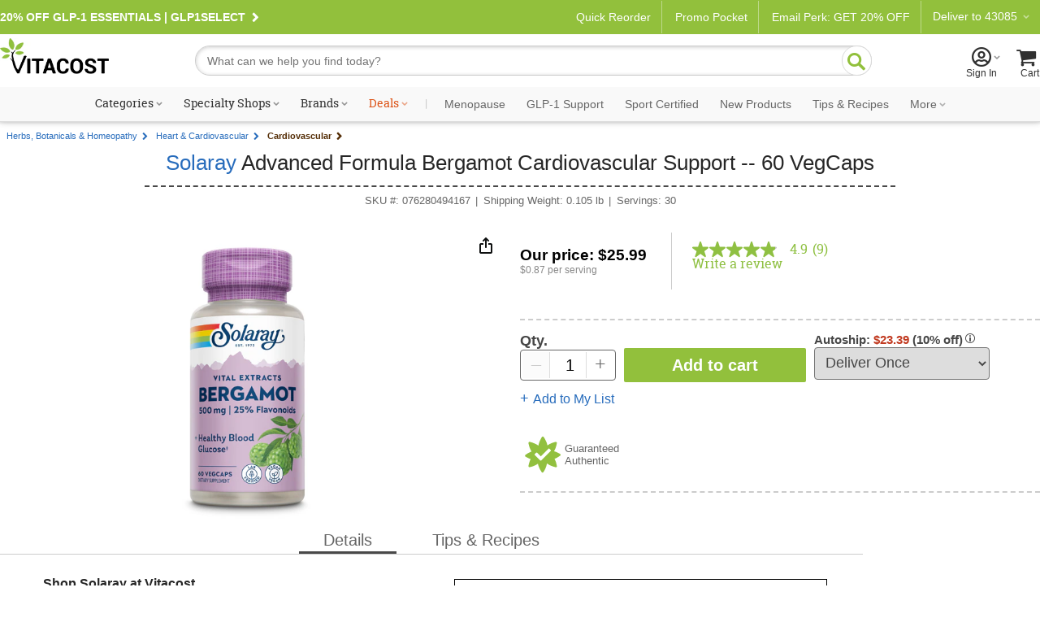

--- FILE ---
content_type: text/html; charset=utf-8
request_url: https://www.vitacost.com/solaray-advanced-formula-bergamot-cardiovascular-support
body_size: 78365
content:
<!DOCTYPE html>
<html class="desktop no-js" lang="en">
<head><title>
	Solaray Advanced Formula Bergamot Cardiovascular Support -- 60 VegCaps - Vitacost
</title>
<meta charset="UTF-8">
<meta http-equiv="expires" content="0" />
<meta name="robots" content="index,follow" />
<meta name="googlebot" content="index,follow" />
<meta name="twitter:card" content="summary_large_page" />
<meta name="twitter:site" content="@vitacost" />
<meta name="twitter:creator" content="@vitacost" />
<meta name="twitter:title" content="Solaray  Advanced Formula Bergamot Cardiovascular Support -- 60 VegCaps" />
<meta name="twitter:description" content="Bergamot is a type of citrus fruit native to the Calabria region of Italy. The distinctive aroma and unique flavor of Bergamot is most notably known for its presence in Earl Grey tea. Berberine is a golden yellow alkaloid obtained from the roots and stems of plants such as Indian Barberry. Research suggests that this synergistic blend may provide nutritive support for healthy blood liquid and blood glucose levels. &amp;nbsp; Powerfully formulated to help support healthy blood lipid and glucose levels already within a normal range and general cardiovascular function &amp;nbsp; Citrus has long been used for its health benefits but did you know that citrus comes in more forms than just oranges, lemons and other more common fruits? Known for its distinctive aroma and powerful citrus properties, Solaray has sourced bergamot as the key ingredient in our Advanced Formula Bergamot Cardiovascular Support. &amp;nbsp; Intended to support normal, healthy cardiovascular function, each serving of this product delivers 500 mg of bergamot in the form of citrus aurantium bergamia fruit extract. Of that 500 mg, we guarantee our formula contains 25% or 125 mg flavonoids including neoeriocitrin, naringin and neohesperidin. Furthermore, we&#39;ve added berberine for extra support. This synergistic blend is designed to work better and may support healthy blood lipid and glucose levels already within a normal range. Bergamot Cardiovascular Support is non-GMO, vegan and lab verified for potency, purity and identity. Shine brighter with Solaray Advanced Formula Bergamot Cardiovascular Support today!" />
<meta name="twitter:image" content="https://www.vitacost.com/Images/Products/200/Solaray/Solaray-Advanced-Formula-Bergamot-Cardiovascular-Support-076280494167.jpg" />
<meta property="og:image" content="https://www.vitacost.com/Images/Products/500/Solaray/Solaray-Advanced-Formula-Bergamot-Cardiovascular-Support-076280494167.jpg" />
<script>
// akam-sw.js install script version 1.3.6
"serviceWorker"in navigator&&"find"in[]&&function(){var e=new Promise(function(e){"complete"===document.readyState||!1?e():(window.addEventListener("load",function(){e()}),setTimeout(function(){"complete"!==document.readyState&&e()},1e4))}),n=window.akamServiceWorkerInvoked,r="1.3.6";if(n)aka3pmLog("akam-setup already invoked");else{window.akamServiceWorkerInvoked=!0,window.aka3pmLog=function(){window.akamServiceWorkerDebug&&console.log.apply(console,arguments)};function o(e){(window.BOOMR_mq=window.BOOMR_mq||[]).push(["addVar",{"sm.sw.s":e,"sm.sw.v":r}])}var i="/akam-sw.js",a=new Map;navigator.serviceWorker.addEventListener("message",function(e){var n,r,o=e.data;if(o.isAka3pm)if(o.command){var i=(n=o.command,(r=a.get(n))&&r.length>0?r.shift():null);i&&i(e.data.response)}else if(o.commandToClient)switch(o.commandToClient){case"enableDebug":window.akamServiceWorkerDebug||(window.akamServiceWorkerDebug=!0,aka3pmLog("Setup script debug enabled via service worker message"),v());break;case"boomerangMQ":o.payload&&(window.BOOMR_mq=window.BOOMR_mq||[]).push(o.payload)}aka3pmLog("akam-sw message: "+JSON.stringify(e.data))});var t=function(e){return new Promise(function(n){var r,o;r=e.command,o=n,a.has(r)||a.set(r,[]),a.get(r).push(o),navigator.serviceWorker.controller&&(e.isAka3pm=!0,navigator.serviceWorker.controller.postMessage(e))})},c=function(e){return t({command:"navTiming",navTiming:e})},s=null,m={},d=function(){var e=i;return s&&(e+="?othersw="+encodeURIComponent(s)),function(e,n){return new Promise(function(r,i){aka3pmLog("Registering service worker with URL: "+e),navigator.serviceWorker.register(e,n).then(function(e){aka3pmLog("ServiceWorker registration successful with scope: ",e.scope),r(e),o(1)}).catch(function(e){aka3pmLog("ServiceWorker registration failed: ",e),o(0),i(e)})})}(e,m)},g=navigator.serviceWorker.__proto__.register;if(navigator.serviceWorker.__proto__.register=function(n,r){return n.includes(i)?g.call(this,n,r):(aka3pmLog("Overriding registration of service worker for: "+n),s=new URL(n,window.location.href),m=r,navigator.serviceWorker.controller?new Promise(function(n,r){var o=navigator.serviceWorker.controller.scriptURL;if(o.includes(i)){var a=encodeURIComponent(s);o.includes(a)?(aka3pmLog("Cancelling registration as we already integrate other SW: "+s),navigator.serviceWorker.getRegistration().then(function(e){n(e)})):e.then(function(){aka3pmLog("Unregistering existing 3pm service worker"),navigator.serviceWorker.getRegistration().then(function(e){e.unregister().then(function(){return d()}).then(function(e){n(e)}).catch(function(e){r(e)})})})}else aka3pmLog("Cancelling registration as we already have akam-sw.js installed"),navigator.serviceWorker.getRegistration().then(function(e){n(e)})}):g.call(this,n,r))},navigator.serviceWorker.controller){var u=navigator.serviceWorker.controller.scriptURL;u.includes("/akam-sw.js")||u.includes("/akam-sw-preprod.js")||u.includes("/threepm-sw.js")||(aka3pmLog("Detected existing service worker. Removing and re-adding inside akam-sw.js"),s=new URL(u,window.location.href),e.then(function(){navigator.serviceWorker.getRegistration().then(function(e){m={scope:e.scope},e.unregister(),d()})}))}else e.then(function(){window.akamServiceWorkerPreprod&&(i="/akam-sw-preprod.js"),d()});if(window.performance){var w=window.performance.timing,l=w.responseEnd-w.responseStart;c(l)}e.then(function(){t({command:"pageLoad"})});var k=!1;function v(){window.akamServiceWorkerDebug&&!k&&(k=!0,aka3pmLog("Initializing debug functions at window scope"),window.aka3pmInjectSwPolicy=function(e){return t({command:"updatePolicy",policy:e})},window.aka3pmDisableInjectedPolicy=function(){return t({command:"disableInjectedPolicy"})},window.aka3pmDeleteInjectedPolicy=function(){return t({command:"deleteInjectedPolicy"})},window.aka3pmGetStateAsync=function(){return t({command:"getState"})},window.aka3pmDumpState=function(){aka3pmGetStateAsync().then(function(e){aka3pmLog(JSON.stringify(e,null,"\t"))})},window.aka3pmInjectTiming=function(e){return c(e)},window.aka3pmUpdatePolicyFromNetwork=function(){return t({command:"pullPolicyFromNetwork"})})}v()}}();</script>
<script type="text/javascript" src="https://www.vitacost.com/public/14f6e438e9d93fe8ccf762e17348ecf9030017113f5d" async ></script><script type="text/javascript" src="/ruxitagentjs_ICA7NVfhqrux_10327251022105625.js" data-dtconfig="rid=RID_585701521|rpid=903918399|domain=vitacost.com|reportUrl=/rb_bf68771uzq|app=211b944fc39d7ba3|owasp=1|featureHash=ICA7NVfhqrux|nsfnv=1|rdnt=1|uxrgce=1|cuc=g9i8dbl7|mdl=mdcc8=20,mdcc9=20|mel=100000|expw=1|dpvc=1|md=mdcc1=bdocument.referrer,mdcc2=bnavigator.userAgent,mdcc3=dutm_source,mdcc4=dutm_medium,mdcc5=dutm_campaign,mdcc6=dutm_term,mdcc7=dutm_content,mdcc8=cOptanonConsent,mdcc9=cbrowserGpcFlag|lastModification=1768598225762|mdp=mdcc8,mdcc9|postfix=g9i8dbl7|tp=500,50,0|srbbv=2|agentUri=/ruxitagentjs_ICA7NVfhqrux_10327251022105625.js"></script><link rel="shortcut icon" href="/favicon.ico" />
<link rel="canonical" href="https://www.vitacost.com/solaray-advanced-formula-bergamot-cardiovascular-support" />
<link rel="P3Pv1" href="http://www.vitacost.com/w3c/p3p.xml">
<link href="/res/(25.10.3.1)/Styles/vitacostCore.min.css" rel="styleSheet" type="text/css" />
<link href="/res/(25.10.3.1)/Styles/vitacostProduct.min.css" rel="styleSheet" type="text/css" />
<link href="/res/(25.10.3.1)/Styles/vitacostAux.min.css" rel="styleSheet" type="text/css" />
<link href="/res/(25.10.3.1)/Styles/vitacostShared.min.css" rel="styleSheet" type="text/css" />
<link href="/res/(25.10.3.1)/Styles/contentslider.css" rel="styleSheet" type="text/css" />
<link href="/res/(25.10.3.1)/Styles/productpage-new.css?ref4-13-2" rel="styleSheet" type="text/css" />
<link href="/res/(25.10.3.1)/styles/stylesheetIngredientFacts.css" rel="styleSheet" type="text/css" />
<link href="/res/(25.10.3.1)/Styles/cloud-zoom.css" rel="styleSheet" type="text/css" />
<link href="/res/(25.10.3.1)/Styles/modules.css?v12082025" rel="styleSheet" type="text/css" />
<link href="/res/(25.10.3.1)/Styles/mftopnav.css?ref102924" rel="styleSheet" type="text/css" />
<link href="/res/(25.10.3.1)/styles/flags_override.css?v02212024" rel="styleSheet" type="text/css" />
<link href="/res/(25.10.3.1)/Styles/print.css" rel="styleSheet" media="print" type="text/css" />

<!-- OneTrust -->

<script src="https://cdn.cookielaw.org/scripttemplates/otSDKStub.js?8-13"  type="text/javascript" charset="UTF-8" data-domain-script="a485479d-b327-45bb-aac3-eba8835a7a5e" ></script>
<script type="text/javascript">
function OptanonWrapper() { }
</script>

<!-- Google Tag Manager -->
<script>(function(w,d,s,l,i){w[l]=w[l]||[];w[l].push({'gtm.start':
new Date().getTime(),event:'gtm.js'});var f=d.getElementsByTagName(s)[0],
j=d.createElement(s),dl=l!='dataLayer'?'&l='+l:'';j.async=true;j.src=
'https://www.googletagmanager.com/gtm.js?id='+i+dl;f.parentNode.insertBefore(j,f);
})(window,document,'script','dataLayer','GTM-PM334VV9');</script>
<!-- End Google Tag Manager -->




<script type="text/plain" class="optanon-category-C0004" >
(function() {
    var qtm = document.createElement('script'); qtm.type = 'text/javascript'; qtm.async = 1;
    qtm.src = 'https://cdn.quantummetric.com/qscripts/quantum-vitacost.js';
    var d = document.getElementsByTagName('script')[0];
    !window.QuantumMetricAPI && d.parentNode.insertBefore(qtm, d);
})();
</script>
<script language="JavaScript" src="/res/(25.10.3.1)/javascripts/vitacost.min.js" type="text/javascript" ></script>
<script language="JavaScript" src="/res/(25.10.3.1)/javascripts/vitacost.custom.min.js" type="text/javascript" ></script>
<script language="JavaScript" src="/res/(25.10.3.1)/JavaScripts/swiper-bundle.min.js" type="text/javascript"></script>
<script language="JavaScript" src="/res/(25.10.3.1)/Javascripts/ProductListScroll.js" type="text/javascript"></script>
<script language="JavaScript" src="/res/(25.10.3.1)/JavaScripts/inventory.js" type="text/javascript"></script>
<script language="JavaScript" src="/res/(25.10.3.1)/JavaScripts/ShoppingList-ProductPage.js" type="text/javascript"></script>
<script language="JavaScript" src="https://apps.bazaarvoice.com/deployments/vitacost/main_site/production/en_US/bv.js" type="text/javascript"></script>
<script language="JavaScript" src="/res/(25.10.3.1)/JavaScripts/ProductPage.js" type="text/javascript"></script>
<script language="JavaScript" src="/res/(25.10.3.1)/JavaScripts/cloud-zoom.1.0.2.min.js" type="text/javascript"></script>
<script language="JavaScript" src="/res/(25.10.3.1)/JavaScripts/nfyme.js" type="text/javascript"></script>
<script language="JavaScript" src="/res/(25.10.3.1)/JavaScripts/gzchange.js" type="text/javascript"></script>
<script type="text/javascript" language="javascript"><!--
(function(){var de=document.documentElement; de.classList.remove("no-js"); de.classList.add("js","flexbox"); if(window.matchMedia("(pointer: coarse)").matches ||"ontouchstart" in window) {de.classList.add("touch");} else {de.classList.add("no-touch");}}())
var SPCExperience = true;
var PPDS = '';
var PPDNS = '';


var searchV2Enabled = true;

var ADL = {"Enabled":true,"IsLoggedIn":false,"PageType":"VitacostDefault","Server":"FLDC18"};

var vPID = '222354';
var vPName = 'Solaray  Advanced Formula Bergamot Cardiovascular Support -- 60 VegCaps';
var vPCatID = '1000090';
var vPCatName = 'Herbs, Botanicals & Homeopathy';
var vPPrice = '25.99';
var vPBrandID = '8968';
var vSKU = '076280494167';
var vPAvail = 'A';
var vPWeight = '0.105';
var vPCatTree = new Array('1000090','1006703','1007765');
var vPBrandName = 'Solaray';

var ESCM = '';
var ESCMoc = '';
var ESCMos = '';
var vBreadcrumbs = 'Herbs, Botanicals & Homeopathy|Heart & Cardiovascular|Cardiovascular';
var vPageType = 'product';
var vSLTS = '2026-01-18 21:01:32 -05:00';
var vDSLT = '0';
var vSUTCTS = '2026-01-19 02:01:32';
var vSvr = 'FLDCWEB18';
var vCustomerID = '';
var vCustomerSegmentID = '';
var vProgramIDs = [];
var vLocale = 'US';

$jq(document).ready(function(){new vcmc('MyCartHover','TopNav');});

var mfAppVars = {"freeShippingMessage":"$49 free shipping"};
var altXp = {};
// --></script>
<script src="//assets.adobedtm.com/4e7300761efb/83be1b44e468/launch-8883f837d164.min.js"  ></script>

<script>(window.BOOMR_mq=window.BOOMR_mq||[]).push(["addVar",{"rua.upush":"false","rua.cpush":"true","rua.upre":"false","rua.cpre":"true","rua.uprl":"false","rua.cprl":"false","rua.cprf":"false","rua.trans":"SJ-19643fc0-5e09-4446-bc12-8ebc5d805575","rua.cook":"false","rua.ims":"false","rua.ufprl":"false","rua.cfprl":"true","rua.isuxp":"false","rua.texp":"norulematch","rua.ceh":"false","rua.ueh":"false","rua.ieh.st":"0"}]);</script>
                              <script>!function(e){var n="https://s.go-mpulse.net/boomerang/";if("True"=="True")e.BOOMR_config=e.BOOMR_config||{},e.BOOMR_config.PageParams=e.BOOMR_config.PageParams||{},e.BOOMR_config.PageParams.pci=!0,n="https://s2.go-mpulse.net/boomerang/";if(window.BOOMR_API_key="AZH8B-WP34K-EW2CF-6XVMH-NX5FB",function(){function e(){if(!o){var e=document.createElement("script");e.id="boomr-scr-as",e.src=window.BOOMR.url,e.async=!0,i.parentNode.appendChild(e),o=!0}}function t(e){o=!0;var n,t,a,r,d=document,O=window;if(window.BOOMR.snippetMethod=e?"if":"i",t=function(e,n){var t=d.createElement("script");t.id=n||"boomr-if-as",t.src=window.BOOMR.url,BOOMR_lstart=(new Date).getTime(),e=e||d.body,e.appendChild(t)},!window.addEventListener&&window.attachEvent&&navigator.userAgent.match(/MSIE [67]\./))return window.BOOMR.snippetMethod="s",void t(i.parentNode,"boomr-async");a=document.createElement("IFRAME"),a.src="about:blank",a.title="",a.role="presentation",a.loading="eager",r=(a.frameElement||a).style,r.width=0,r.height=0,r.border=0,r.display="none",i.parentNode.appendChild(a);try{O=a.contentWindow,d=O.document.open()}catch(_){n=document.domain,a.src="javascript:var d=document.open();d.domain='"+n+"';void(0);",O=a.contentWindow,d=O.document.open()}if(n)d._boomrl=function(){this.domain=n,t()},d.write("<bo"+"dy onload='document._boomrl();'>");else if(O._boomrl=function(){t()},O.addEventListener)O.addEventListener("load",O._boomrl,!1);else if(O.attachEvent)O.attachEvent("onload",O._boomrl);d.close()}function a(e){window.BOOMR_onload=e&&e.timeStamp||(new Date).getTime()}if(!window.BOOMR||!window.BOOMR.version&&!window.BOOMR.snippetExecuted){window.BOOMR=window.BOOMR||{},window.BOOMR.snippetStart=(new Date).getTime(),window.BOOMR.snippetExecuted=!0,window.BOOMR.snippetVersion=12,window.BOOMR.url=n+"AZH8B-WP34K-EW2CF-6XVMH-NX5FB";var i=document.currentScript||document.getElementsByTagName("script")[0],o=!1,r=document.createElement("link");if(r.relList&&"function"==typeof r.relList.supports&&r.relList.supports("preload")&&"as"in r)window.BOOMR.snippetMethod="p",r.href=window.BOOMR.url,r.rel="preload",r.as="script",r.addEventListener("load",e),r.addEventListener("error",function(){t(!0)}),setTimeout(function(){if(!o)t(!0)},3e3),BOOMR_lstart=(new Date).getTime(),i.parentNode.appendChild(r);else t(!1);if(window.addEventListener)window.addEventListener("load",a,!1);else if(window.attachEvent)window.attachEvent("onload",a)}}(),"".length>0)if(e&&"performance"in e&&e.performance&&"function"==typeof e.performance.setResourceTimingBufferSize)e.performance.setResourceTimingBufferSize();!function(){if(BOOMR=e.BOOMR||{},BOOMR.plugins=BOOMR.plugins||{},!BOOMR.plugins.AK){var n="true"=="true"?1:0,t="",a="clppu7axgzgjk2lnsb6a-f-a5415abde-clientnsv4-s.akamaihd.net",i="false"=="true"?2:1,o={"ak.v":"39","ak.cp":"322881","ak.ai":parseInt("198589",10),"ak.ol":"0","ak.cr":11,"ak.ipv":4,"ak.proto":"h2","ak.rid":"8ba176b6","ak.r":42951,"ak.a2":n,"ak.m":"dsca","ak.n":"essl","ak.bpcip":"18.222.250.0","ak.cport":50818,"ak.gh":"23.59.176.213","ak.quicv":"","ak.tlsv":"tls1.3","ak.0rtt":"","ak.0rtt.ed":"","ak.csrc":"-","ak.acc":"","ak.t":"1768788092","ak.ak":"hOBiQwZUYzCg5VSAfCLimQ==lJHVY8zHuqhTS3Z1YT0cvcbK+W/LgpFIjXtfcCe9lnIsufnUGnAKiVTss21jANZkZb8cWk7C8y9uX04udY2rifO1RA0PHaLMqf0+1PSQzeZTLkly/9+s6jX/pC/A+md9fwxJgZfY9fINwkz4kKP719M/FodYH20EFO+mw1TOLElSzc4/yz69O8rL1NTq8BERblRMx0QeU7/jaAdZTZX5h3E33SrmNXzVXYed3K6OFUXxoCoHH/A3SDJSgkWwHaWgFD5zDXfcJLIYyQ5gHraSE6rsxPpgtA7PYsUbZQnh1/WWuplNeSWIbWhkUf3rP1qwHBA3uGp7kUJ0Be+atl6G+sf6+p91keXh0coWmqbDx3eyDpjPtHsv/R9EcB+W8kwAql0lXOgOb9SR+sDqvU1nqe4iCBUlAqqmOGMKDDy0G6k=","ak.pv":"256","ak.dpoabenc":"","ak.tf":i};if(""!==t)o["ak.ruds"]=t;var r={i:!1,av:function(n){var t="http.initiator";if(n&&(!n[t]||"spa_hard"===n[t]))o["ak.feo"]=void 0!==e.aFeoApplied?1:0,BOOMR.addVar(o)},rv:function(){var e=["ak.bpcip","ak.cport","ak.cr","ak.csrc","ak.gh","ak.ipv","ak.m","ak.n","ak.ol","ak.proto","ak.quicv","ak.tlsv","ak.0rtt","ak.0rtt.ed","ak.r","ak.acc","ak.t","ak.tf"];BOOMR.removeVar(e)}};BOOMR.plugins.AK={akVars:o,akDNSPreFetchDomain:a,init:function(){if(!r.i){var e=BOOMR.subscribe;e("before_beacon",r.av,null,null),e("onbeacon",r.rv,null,null),r.i=!0}return this},is_complete:function(){return!0}}}}()}(window);</script></head>
<body >
	
    
    <div id="skiptocontent"><a href="#ContentWrapper">skip to main content</a></div>
    <div class="cw">
        
        <div class="cwIn ">
	        



<style>
    /*Cart footer fix*/
    
    #shoppingCartTable .box-footer {
        display: none;
    }
    
    .row.item-row:last-child {
        border-bottom: none;
    }
    
    #ContentWrapper #shoppingCartActions {
        margin-top: 0!important;
        background:#f9f9f9;
        top: -14px;
        border: solid 1px #ccc;
    }
    
    
    
    </style>
    
    
        <style>
            .pdMAP10.lt-100-2.ez {
                font-size: 0;
            }
    
            .pdMAP10.lt-100-2.ez>a {
                font-size: 12px;
            }
        </style>
    
    
    
    
    
    
    
    
    
    <style>
    
    /*Fix for cut off shopping cart*/
    @media all and (max-width:888px) {
    
    .desktop [id=shoppingCartPage] {
        flex-wrap: wrap;
    }
    }
    
    
        #yourAccount > a .acct-msg {
            justify-content: center;
        }
    
        #siteNavNew p {
            text-align: left;
    
        }
    
    
        #siteNavNew p svg {
            margin-right: 3px;
            margin-left: -8px;
        }
    
        .stickySearch {
            position: fixed;
            z-index: 999;
            background: #FFF;
            top: 0;
        }
    
        #shoppingCartTable .box-footer {
            min-height: 190px;
        }
    
        #shoppingCartActions {
            padding-top: 12px;
        }
    
    
        .touch [id^=mt-slider][data-slider-wrapper=horizontal] .button1 {
            font-size: 14px;
        }
    
        .tablet [id^=mt-slider][data-slider-wrapper=horizontal] .button1:before,
        .touch [id^=mt-slider][data-slider-wrapper=horizontal] .button1:before,
        .touch .mobile .vc-slider [class$=slide-atc] .button1:before {
            margin-right: 10px;
        }
    
        .tablet [id^=mt-slider][data-slider-wrapper=horizontal] .button1:hover:before,
        .touch [id^=mt-slider][data-slider-wrapper=horizontal] .button1:hover:before,
        .touch .vc-slider [class$=slide-atc] .button1:hover:before {
            margin-right: 7px;
        }
    
        .link-arrow:after {
            content: "\F104";
            font-family: Vitacost;
            transform: scaleX(-1);
            display: inline-block;
            font-size: 20px;
        }
    
        #siteNavNew .fly-sub-menu p.cat-nolink {
            color: #666 !important;
            /* margin-right: 12px; */
            position: relative;
            max-width: unset;
            font: normal 17px / 1.5 Helvetica, Arial, sans-serif !important;
            line-height: 32px;
            display: block;
            max-width: unset;
            margin: 18px 12px 0 0;
        }
    
        #sportcertified {
            border-bottom: solid 1px #ccc;
        }
    
    /*ACCESSIBILITY*/
    #siteNavNew li:hover, #departmentsMenu li:hover, #siteNavNew #sportcertified:hover, #flyoutMenuFooter p:hover {
      background: #eee;
    }
    
    #siteNavNew #sportcertified p,
    #flyoutMenuFooter p{
      margin: 0;
      margin-bottom: 0;
      padding: 18px 0 18px 16px;
    }
    #menuCloseX .ir {
    font-size: 0;
    line-height: 0;
    }
    #menuCloseX:has(a:focus), .icon-myacct:focus {
        border: solid 1px blue;
    }

    /* Main Navigation Styles */
    #ssMainNav {
        background: #f9f9f9;
    }

    #ssMainNavList {
        display: flex;
        list-style: none;
        margin: 0;
        padding: 0;
        justify-content: center;
        align-items: center;
        flex-wrap: nowrap;
    }

    #ssMainNavList > li {
        position: relative;
        padding: 10px 5px;
        flex-shrink: 0;
    }

    #ssMainNavList > li > a {
        display: block;
        padding: 2px 6px;
        text-decoration: none;
        color: #303030;
        font: normal 14px/1 "Roboto Slab", serif;
        white-space: nowrap;
        border-radius: 20px;
        border: 2px solid transparent;
        transition: border-color 0.2s ease;
    }

    /* Green pill outline hover effect - exclude Deals */
    #ssMainNavList > li > a:hover:not(.deals) {
        border-color: var(--brand-green);
        color: #303030;
    }

    /* Style the caret to allow animation */
    #ssMainNavList > li > a.shop:after {
        display: inline-block;
        transition: transform 0.3s ease;
    }

    /* Flip caret upward on hover for items with shop class */
    #ssMainNavList > li > a.shop:hover:after {
        transform: scaleX(-1) rotate(180deg) !important;
    }

    /* Deals link special color - no background change on hover */
    #ssMainNavList > li > a.deals {
        color: #dc5215;
    }

    #ssMainNavList .nav-separator {
        color: #ccc;
        padding: 0 8px;
        font-size: 14px;
        font-family: "Roboto Slab", serif;
    }

    /* Style specific nav items after separator with Roboto sans-serif and gray color */
    #ssMainNavList > li > a[data-link="navigation:menopause"],
    #ssMainNavList > li > a[data-link="navigation:glp1-support"],
    #ssMainNavList > li > a[data-link="navigation:sport-certified"],
    #ssMainNavList > li > a[data-link="navigation:new-products"],
    #ssMainNavList > li > a[data-link="navigation:tips-recipes"],
    #ssMainNavList > li > a[data-link="navigation:ebooks"],
    #ssMainNavList > li > a[data-link="navigation:clearance"],
    #ssMainNavList > li > a[data-link="navigation:more"] {
        font-family: 'Roboto', sans-serif;
        color: #666;
    }

    /* Flyout visibility controlled by JavaScript hover intent */
    #ssMainNavList .subdrop .subdropcont {
        visibility: hidden;
        opacity: 0;
        transition: opacity 0.2s ease, visibility 0.2s ease;
    }

    /* Synchronized transitions for all flyout content */
    #ssMainNavList .subdrop .subdropcont * {
        transition: opacity 0.2s ease, visibility 0.2s ease;
    }

    #dealsFlyout,
    #moreFlyout {
        position: absolute;
        top: 100%;
        background: #fff;
        border: 1px solid #d8d8d8;
        box-shadow: 0 8px 24px rgba(0,0,0,0.15);
        padding: 20px;
        z-index: 1000;
    }

    #dealsFlyout {
        left: 50%;
        transform: translateX(-50%);
        width: 500px;
        border-top: 3px solid var(--brand-green);
    }

    /* Override external CSS for tablet deals flyout positioning */
    .tablet #dealsFlyout {
        top: 100% !important;
    }

    #moreFlyout {
        right: 0;
        width: 250px;
    }

    /* More flyout menu styling */
    .more-flyout-menu {
        list-style: none;
        margin: 0;
        padding: 0;
    }

    .more-flyout-menu li {
        margin: 0;
    }

    .more-flyout-menu a {
        display: block;
        padding: 12px 16px;
        color: #666;
        font-family: 'Roboto', sans-serif;
        text-decoration: none;
        font-size: 14px;
        transition: background-color 0.2s ease;
        white-space: nowrap;
    }

    .more-flyout-menu a:hover {
        background: #f5f5f5;
    }

    /* Priority Navigation: Default state (widest viewport) - Hide More dropdown and all More menu items */
    .nav-more-dropdown {
        display: none;
    }

    .nav-item-more {
        display: none;
    }

    /* Progressive responsive navigation - items move to More flyout as viewport narrows */

    /* At 1380px: Move Clearance to More */
    @media (max-width: 1380px) {
        .nav-more-dropdown {
            display: block;
        }
        .nav-item-main.nav-clearance {
            display: none;
        }
        .nav-item-more.nav-clearance-more {
            display: block;
        }
    }

    /* At 1300px: Move E-books to More */
    @media (max-width: 1300px) {
        .nav-item-main.nav-ebooks {
            display: none;
        }
        .nav-item-more.nav-ebooks-more {
            display: block;
        }
    }

    /* At 1220px: Move Tips & Recipes to More */
    @media (max-width: 1220px) {
        .nav-item-main.nav-tips-recipes {
            display: none;
        }
        .nav-item-more.nav-tips-recipes-more {
            display: block;
        }
    }

    /* At 1140px: Move New Products to More */
    @media (max-width: 1140px) {
        .nav-item-main.nav-new-products {
            display: none;
        }
        .nav-item-more.nav-new-products-more {
            display: block;
        }
    }

    /* At 1070px: Move Sport Certified to More */
    @media (max-width: 1070px) {
        .nav-item-main.nav-sport-certified {
            display: none;
        }
        .nav-item-more.nav-sport-certified-more {
            display: block;
        }
    }

    /* At 1000px: Move Menopause to More */
    @media (max-width: 1000px) {
        .nav-item-main.nav-menopause {
            display: none;
        }
        .nav-item-more.nav-menopause-more {
            display: block;
        }
    }

    /* Specialty Shops Flyout (2-column layout) */
    #specialtyShopsFlyout {
        left: 0;
        width: 420px;
        top: 100% !important;
        border-top: 3px solid var(--brand-green);
    }

    .specialty-shops-menu {
        display: flex;
        gap: 0;
    }

    .specialty-shops-menu .menu-column {
        flex: 1;
        min-width: 0;
    }

    .specialty-shops-menu .column-header {
        font-size: 14px;
        font-weight: 600;
        color: #303030;
        /*padding: 12px 16px 8px;*/
        margin: 0;
    }

    .specialty-shops-menu .column-header a {
        color: #303030;
        text-decoration: none;
    }

    .specialty-shops-menu .column-header a:hover {
        text-decoration: underline;
    }

    .specialty-shops-menu ul {
        list-style: none;
        margin: 0;
        padding: 0;
        transition: opacity 0.2s ease;
    }

    .specialty-shops-menu li {
        margin: 0;
        transition: opacity 0.2s ease;
    }

    .specialty-shops-menu a {
        display: block;
        padding: 10px 16px;
        color: #303030;
        text-decoration: none;
        font-size: 14px;
        transition: background-color 0.2s ease, opacity 0.2s ease;
    }

    .specialty-shops-menu a:hover {
        background: #f5f5f5;
    }

    /* Brands Flyout */
    #brandsFlyout {
        left: 0;
        width: 500px;
        top: 100% !important;
        border-top: 3px solid var(--brand-green);
    }

    .brands-menu ul {
        list-style: none;
        margin: 0;
        padding: 0;
        column-count: 2;
        column-gap: 20px;
        transition: opacity 0.2s ease;
    }

    .brands-menu li {
        margin: 0;
        break-inside: avoid;
        transition: opacity 0.2s ease;
    }

    .brands-menu a {
        display: block;
        padding: 12px 16px;
        color: #303030;
        text-decoration: none;
        font-size: 14px;
        transition: background-color 0.2s ease, opacity 0.2s ease;
    }

    .brands-menu a:hover {
        background: #f5f5f5;
    }

    /* Categories Mega Menu */
    #categoriesFlyout {
        width: 70vw;
        max-width: 1200px;
        left: 0;
        transform: none;
        padding: 0;
        top: 100%;
        border-top: 3px solid var(--brand-green);
    }

    .mega-menu-container {
        display: flex;
        min-height: 400px;
        transition: opacity 0.2s ease;
    }

    /* Left Sidebar */
    .mega-menu-sidebar {
        background: #f5f5f5;
        width: 220px;
        padding: 20px 0;
        flex-shrink: 0;
        transition: opacity 0.2s ease;
    }

    .mega-menu-sidebar ul {
        list-style: none;
        margin: 0;
        padding: 0;
        transition: opacity 0.2s ease;
    }

    .mega-menu-sidebar li {
        margin: 0;
        display: block;
        padding: 12px 20px;
        color: #666;
        font-size: 14px;
        position: relative;
        cursor: pointer;
        transition: background-color 0.2s ease, opacity 0.2s ease;
    }

    .mega-menu-sidebar li:after {
        content: '\203A';
        position: absolute;
        right: 20px;
        font-size: 20px;
        color: #999;
    }

    .mega-menu-sidebar li:hover,
    .mega-menu-sidebar li.active {
        background: #e8e8e8;
        color: #303030;
    }

    /* Right Content Area */
    .mega-menu-content {
        flex: 1;
        padding: 30px;
        background: #fff;
        transition: opacity 0.2s ease;
    }

    .mega-menu-header {
        display: flex;
        align-items: center;
        justify-content: space-between;
        gap: clamp(10px, 1.5vw, 20px);
        padding-bottom: 20px;
        margin-bottom: 30px;
        border-bottom: 1px solid #ccc;
        transition: opacity 0.2s ease;
    }

    .mega-menu-header h3 {
        font-size: clamp(18px, 2vw, 28px);
        color: #303030;
        margin: 0;
        font-family: "Roboto Slab", serif;
        flex: 1 1 0;
        white-space: nowrap;
        transition: opacity 0.2s ease;
    }

    .mega-menu-pills {
        display: flex;
        gap: clamp(6px, 0.8vw, 10px);
        flex: 2 1 0;
        transition: opacity 0.2s ease;
    }

   .mega-menu-pills .pill-btn {
        display: inline-block;
        padding: 8px clamp(12px, 1.5vw, 20px);
        background: #fff;
        border: 2px solid var(--brand-green);
        border-radius: 20px;
        color: var(--brand-green);
        text-decoration: none;
        font-size: clamp(12px, 1vw, 14px);
        white-space: nowrap;
        transition: all 0.2s ease;
    }

  .mega-menu-pills .pill-btn:hover {
        background: var(--brand-green);
        color: #fff;
    }

    /* Columns */
    .mega-menu-columns {
        display: grid;
        grid-template-columns: repeat(4, 1fr);
        gap: 30px;
        transition: opacity 0.2s ease;
    }

    .mega-column {
        transition: opacity 0.2s ease;
    }

    .mega-column h4 {
        font-size: 16px;
        color: #303030;
        margin: 0 0 10px 0;
        font-weight: bold;
        transition: opacity 0.2s ease;
    }

    .mega-column h4 a {
        color: inherit;
        text-decoration: none;
        font: inherit;
        padding: 0;
        display: inline;
    }

    .mega-column ul {
        list-style: none;
        margin: 0;
        padding: 0;
        transition: opacity 0.2s ease;
    }

    .mega-column li {
        margin: 0;
        transition: opacity 0.2s ease;
    }

    .mega-column a {
        display: block;
        padding: 5px 0;
        color: #666;
        text-decoration: none;
        font-size: 14px;
        transition: color 0.2s ease, opacity 0.2s ease;
    }

    .mega-column a:hover {
        color: #303030;
    }

    /* Navigation Overlay - appears behind flyout menus */
    .nav-overlay {
        position: fixed;
        top: 145px;
        left: 0;
        width: 100%;
        height: 100%;
        background: rgba(0, 0, 0, 0.5);
        z-index: -1;
        opacity: 0;
        pointer-events: none;
        transition: opacity 200ms ease;
    }

    /* ========================================
       RESPONSIVE NAVIGATION STYLES (Narrow Viewport)
       ======================================== */

    /* Hide responsive elements on wide viewports by default */
    .responsive-header {
        display: none;
    }

    .responsive-overlay {
        display: none;
    }

    .responsive-drawer {
        display: none;
    }

    /* Responsive Header */
    .responsive-header {
        justify-content: space-between;
        align-items: center;
        padding: 10px 15px;
        background: white;
        border-bottom: 1px solid #e0e0e0;
    }

    .responsive-header-left,
    .responsive-header-center,
    .responsive-header-right {
        display: flex;
        align-items: center;
    }

    .responsive-header-center {
        flex: 1;
        justify-content: center;
    }

    .responsive-header-center img {
        height: 40px;
        max-width: 150px;
    }

    .responsive-header-right {
        display: flex;
        align-items: center;
    }

    /* Responsive Nav Items Last (Account & Cart) */
    #responsiveNavItemsLast {
        display: flex;
        list-style: none;
        margin: 0;
        padding: 0;
        gap: 15px;
        align-items: center;
    }

    #responsiveNavItemsLast li {
        margin: 0;
        padding: 0;
    }

    #responsiveNavItemsLast a {
        display: flex;
        align-items: center;
        color: #303030;
        text-decoration: none;
    }

    /* Responsive Account Icon */
    .responsive-account-item .icon-myacct {
        font-size: 24px;
    }

    /* Responsive Cart Icon - using vitacost font like desktop */
    #ResponsiveMyCartHover {
        position: relative;
        display: flex;
        align-items: center;
        justify-content: center;
    }

    #ResponsiveMyCartHover:before {
        content: '\E803';
        font-family: vitacost;
        font-size: 28px;
        font-weight: normal;
    }

    #ResponsiveCartItemsQty {
        position: absolute;
        top: -8px;
        right: -8px;
        background: var(--brand-green);
        color: white;
        border-radius: 50%;
        min-width: 20px;
        height: 20px;
        display: flex;
        align-items: center;
        justify-content: center;
        font-size: 11px;
        font-weight: bold;
        padding: 2px;
    }

    /* Hamburger Button */
    .hamburger-button {
        background: none;
        border: none;
        padding: 8px;
        cursor: pointer;
        font-size: 24px;
        color: #303030;
        display: flex;
        align-items: center;
        justify-content: center;
    }

    .hamburger-button:hover {
        background: #f5f5f5;
        border-radius: 4px;
    }

    .hamburger-icon {
        display: block;
        font-size: 28px;
        line-height: 1;
    }

    /* Responsive Overlay */
    .responsive-overlay {
        position: fixed;
        top: 0;
        left: 0;
        width: 100%;
        height: 100%;
        background: rgba(0, 0, 0, 0.5);
        z-index: 1000;
        opacity: 0;
        pointer-events: none;
        transition: opacity 300ms ease-out;
    }

    .responsive-overlay.active {
        opacity: 1;
        pointer-events: auto;
    }

    /* Responsive Drawer */
    .responsive-drawer {
        position: fixed;
        top: 0;
        left: 0;
        width: 80%;
        max-width: 320px;
        height: 100vh;
        background: white;
        z-index: 1001;
        transform: translateX(-100%);
        transition: transform 300ms ease-out;
        overflow-y: auto;
        -webkit-overflow-scrolling: touch;
    }

    .responsive-drawer.open {
        transform: translateX(0);
    }

    /* Drawer Header */
    .responsive-drawer-header {
        display: flex;
        align-items: center;
        padding: 15px 20px;
        border-bottom: 1px solid #e0e0e0;
        position: sticky;
        top: 0;
        background: white;
        z-index: 10;
    }

    .close-drawer-button {
        background: none;
        border: none;
        padding: 0;
        cursor: pointer;
        font-size: 32px;
        line-height: 1;
        color: #303030;
        margin-right: 15px;
    }

    .drawer-title {
        font: normal 18px/1 "Roboto Slab", serif;
        color: #303030;
        font-weight: 600;
    }

    /* Drawer Content */
    .responsive-drawer-content {
        padding: 0;
    }

    .responsive-nav-list {
        list-style: none;
        margin: 0;
        padding: 0;
    }

    /* Accordion Items */
    .accordion-item {
        border-bottom: 1px solid #e0e0e0;
    }

    .accordion-trigger {
        width: 100%;
        padding: 16px 20px;
        background: white;
        border: none;
        text-align: left;
        font: normal 15px/1 "Roboto Slab", serif;
        color: #303030;
        cursor: pointer;
        display: flex;
        justify-content: space-between;
        align-items: center;
        transition: background-color 0.2s ease;
    }

    .accordion-trigger:active,
    .accordion-trigger.active {
        background: #f5f5f5;
    }

    .accordion-trigger span:first-child {
        flex: 1;
    }

    .chevron {
        font-size: 12px;
        color: #666;
        transition: transform 300ms ease-out;
        display: inline-block;
    }

    .accordion-trigger.active .chevron {
        transform: rotate(90deg);
    }

    /* Accordion Content */
    .accordion-content {
        max-height: 0;
        overflow: hidden;
        transition: max-height 300ms ease-out;
        background: #fafafa;
    }

    .accordion-content.open {
        max-height: 1000px;
    }

    .accordion-content ul {
        list-style: none;
        margin: 0;
        padding: 0;
    }

    .accordion-content li {
        border-bottom: 1px solid #f0f0f0;
    }

    .accordion-content li:last-child {
        border-bottom: none;
    }

    .accordion-content a {
        display: block;
        padding: 12px 20px 12px 40px;
        color: #555;
        text-decoration: none;
        font-size: 14px;
        transition: background-color 0.2s ease;
    }

    .accordion-content a:hover {
        background: #f0f0f0;
    }

    .accordion-section-header {
        font-size: 13px;
        font-weight: 600;
        color: #303030;
        padding: 12px 20px 8px;
        margin: 0;
        background: #f5f5f5;
        border-bottom: 1px solid #e0e0e0;
    }

    .accordion-section-header:not(:first-child) {
        margin-top: 8px;
        border-top: 1px solid #e0e0e0;
    }

    /* Direct Link Items */
    .responsive-nav-item {
        border-bottom: 1px solid #e0e0e0;
    }

    .responsive-nav-item a {
        display: block;
        padding: 16px 20px;
        color: #303030;
        text-decoration: none;
        font: normal 15px/1 "Roboto Slab", serif;
        transition: background-color 0.2s ease;
    }

    .responsive-nav-item a:hover {
        background: #f5f5f5;
    }

    /* Reduced Motion Support */
    @media (prefers-reduced-motion: reduce) {
        .responsive-drawer,
        .responsive-overlay,
        .accordion-content,
        .chevron,
        .accordion-trigger,
        .responsive-nav-item a,
        .accordion-content a {
            transition: none;
        }
    }

    /* ========================================
       RESPONSIVE MEDIA QUERIES
       ======================================== */

    /* Desktop Mode (992px and above) */
    @media (min-width: 992px) {
        /* Show desktop navigation */
        #ssMainNav {
            display: block !important;
        }

        /* Hide responsive elements */
        .responsive-header {
            display: none !important;
        }

        .responsive-overlay {
            display: none !important;
        }

        .responsive-drawer {
            display: none !important;
        }
    }

@media screen and (max-width: 1172px) {
    #ssNav {
        height: unset !important;
    }
}
@media screen and (max-width: 1029px) {
    #ssMainNavList .subdrop .subdropcont {
        top: 100% !important;
    }
}
@media screen and (min-width: 991px) and (max-width: 1028px) {
    #categoriesFlyout {
        width: 80vw !important;
    }
    .nav-overlay {
        top: 158px !important;
    }
}
    /* Responsive Search Wrapper - Hidden by default (desktop) */
    .responsive-search-wrapper {
        display: none;
    }

    /* Narrow Viewport Mode (991px and below) - Desktop responsive behavior */
    @media (max-width: 991px) {
        /* Hide desktop navigation */
        #ssMainNav {
            display: none !important;
        }

        /* Hide desktop header elements */
        #ssNav {
            display: none !important;
        }

        /* Show responsive header */
        .responsive-header {
            display: flex !important;
        }

        /* Show responsive search wrapper */
        .responsive-search-wrapper {
            display: flex !important;
            justify-content: center;
            align-items: center;
            width: 100%;
            background: #fff;
            padding: 10px 16px;
            box-shadow: 0 2px 4px rgba(0,0,0,0.1);
        }

        /* Adjust search wrapper styling for mobile */
        .responsive-search-wrapper .flex-content.flex-search {
            max-width: 100%;
            width: 100%;
            display: flex;
            justify-content: center;
        }

        .responsive-search-wrapper .ss-search-wrap {
            width: 100% !important;
            max-width: 100% !important;
        }

        /* Enable responsive overlay */
        .responsive-overlay {
            display: block !important;
        }

        /* Enable responsive drawer */
        .responsive-drawer {
            display: block !important;
        }
    }

    /* Hover-only devices (desktop with mouse) */
    @media (hover: hover) and (min-width: 992px) {
        /* Green pill hover effect on desktop only */
        #ssMainNavList > li > a:hover:not(.deals) {
            border-color: var(--brand-green);
        }

        /* Flip caret upward on hover */
        #ssMainNavList > li > a.shop:hover:after {
            transform: scaleX(-1) rotate(180deg) !important;
        }
    }

    /* Remove hover effects on touch devices */
    @media (hover: none) {
        #ssMainNavList > li > a:hover:not(.deals) {
            border-color: transparent;
        }
    }

    </style>
    
    
    <script>
        jQuery(document).ready(function ($) {
    
    
            var ssniw = $("#ssnInnerWrapper");
    
            $(ssniw).on("click", function (e) {
                e.stopPropagation();
                
            });
    
            $("#siteNavNew .menu-section .sub-link").on("click", function (e) {
                e.preventDefault();
                var snlink = $(this).attr('href');
                $(ssniw).animate({
                    scrollTop: 0
                }, 0);
                $(snlink).show().animate({
                    scrollTop: 0
                }, 0);
                $('#navFirstLevel > div').hide();
                $('.back-to-nav:visible').focus();
            });
    
            $('.back-to-nav').on("click", function () {
                $(ssniw).animate({
                    scrollTop: 0
                }, 0);
                $('#navFirstLevel > div').show();
                $('.fly-sub-menu').hide();
    
                return false;
            });
    
            $("#siteNavNew,#menuCloseX").on("click", function () {
                $("#siteNavNew").animate({
                    left: "-=320px"
                }, "fast");
                $("body").removeClass("locked");
                $("#slideMenuTrigger").focus();
                $("#slideMenuTrigger").attr("aria-expanded", "false");
            
            });
    
    
            $("#slideMenuTrigger").on("click", function (e) {
                e.preventDefault(e);
            $("#menuCloseX a").focus();
                  $("#slideMenuTrigger").attr("aria-expanded", "true");
                $("body").addClass("locked");
                $('#navFirstLevel .menu-section').show();
                $("#siteNavNew").animate({
                    left: "+=320px"
                }, "fast");
            
            });
    
            //Menu Collapse
            $("#siteNavNew li.see-more").each(function () {
                doCollapse();
            });
    
            $("#siteNavNew .see-more").click(function () {
                if ($(this).hasClass("collapsed")) {
                    $(this)
                        .removeClass("collapsed")
                        .addClass("opened")
                        .children("a")
                        .text("See less")
                        .end()
                        .siblings("li")
                        .show();
                } else {
                    doCollapse();
                    $(this)
                        .removeClass("opened")
                        .addClass("collapsed")
                        .children("a")
                        .text("See all");
                }
            });
    
            function doCollapse() {
                if ($("#siteNavNew .see-more").length > 0) {
                    $("#siteNavNew .see-more").each(function () {
                        var hl = $("a", this).data("showitems");
    
                        hl++;
                        $(this)
                            .addClass("collapsed")
                            .parent("ul")
                            .children("li:eq(hl)")
                            .not(".see-more")
                            .hide();
                    });
                };
            }
    
            var header = document.getElementById("HeaderWrapper");
            if (!!header) {
                window.addEventListener("scroll", stickyHeader);
                var stickySearch = header.offsetTop;
    
                function stickyHeader() {
                    if (window.pageYOffset > stickySearch) {
                        header.classList.add("stickySearch");
                    }
                    else {
                        header.classList.remove("stickySearch");
                    }
                }
            }
    
        });
    </script>
    
    
    
    
    
    
        <div id="navOverlay" class="nav-overlay"></div>
    
    
    
    
    
    <div id="HeaderWrapper">
    
    
        <div id="templateStripe">
            <div class="global-nav-content">
    
                <!-- GLOBAL STRIP -->
                

    <style>
        .nav-header-deliver,
        .nav-header-deliver:after {
            color: #fff;
        }
        .offer-item::after {
            content: '\E81D';
            margin-left: .3em;
            display: inline-block;
            text-decoration: none;
            font-family: vitacost;
            font-size: 12px;
            line-height: 14px;
        }
        @media screen and (max-width: 1230px) {
            .add-pipe-right {
                border-right: 0px !important;
                padding-right: 0px;
                box-shadow: none;
            } 
            
            .global-nav-fs {
                display: none;
            }
            }
            /* END 1230 */
            @media (max-width: 1090px) {
                .add-pipe-left {
                    box-shadow: none;
                    border-left: none;
                }
            }
</style>

    <div class="global-nav-offers">

        


        




<!-- Bob's Red Mill -->
        



<!-- supplement & sports -->
        


<!-- sitewide -->
        




<!-- our brands -->
        


<!-- our brands -->
        
            <span data-link="promo_globalstrip_select-glp-1" class="offer-item">
                <a href="/select-glp-1-products">20% OFF GLP-1 ESSENTIALS | GLP1SELECT</a>
            </span>

            
        


<!-- food & beverages -->
        


<!-- app sale -->
        





        










    </div>


<!-- CLose Desktop/Tablet -->






 <!-- Closes Phone -->

    
                <div class="global-nav-options">
                    <ul>
    
                        <!-- QUICK REORDER -->
                        
                            <li data-link="menu_flyout:globalstrip_quick-reorder" id="quickReorder" class="add-pipe-right">
                                <a href="/MyAccount/Login.aspx?target=/MyAccount/MyFavorites.aspx?prl=1">
                                    <span class="icon-quick-reorder"></span>
                                    Quick Reorder</a>
                            </li>
                        
    
                        
    
    
    
                        <!-- PROMO POCKET -->
                        <li data-link="menu_flyout:globalstrip_promo-pocket" id="promoPocketNav" class="add-pipe-right">
                            <a href="/MyAccount/PromoPocket.aspx"><span
                                    class="icon-promo-pocket"></span>
                                <span class="promo-pocket-nav">
                                    Promo Pocket</span>
                            </a>
                        </li>
    
    
    
                        <!-- EMAIL SIGNUP-->
                        
                            <li data-link="menu_flyout:globalstrip_email-signup" id="headerEmailSignUp"
                                class="add-pipe-right">
                                <a href="/emailsignup"><span class="nav-top-row">Email Sign Up</span></a>
                            </li>
                        
    
                        <!-- Autoship Test-->
                        
    
                        <!-- CUSTOMER SERVICE -->
                        <!-- <li data-link="menu_flyout:globalstrip_customer-service" class="add-pipe-right" id="customerServiceLink">
                         <a href="/service.aspx#home"><div id="customerService">Help</div></a>
                             </li> -->
    
    
    
                        <!-- USER LOCATION -->
                        
                            <script type="text/javascript">
                                function togglegzZip(gzId) {
                                    var gzbody = "#" + gzId;
                                    var gzcntry = gzbody + " #ddlgzCountry";
                                    var zipblock = gzbody + " #gzZipCodeBlock";
                                    var gzzip = gzbody + " #gzZip";
                                    if ($jq(gzcntry).length > 0) {
                                        zipCntry = $jq(gzcntry).val();
    
                                        if (zipCntry == 228) {
                                            $jq(zipblock).show();
                                        } else {
    
                                            $jq(gzzip).val('');
                                            $jq(zipblock).hide();
                                        }
                                    }
                                }
                            </script>
    
                            <script>
                                $jq(document).ready(function () {
                                    $jq("#ddlgzCountry").focus(function () {
                                        $jq(this).closest("#zipFlyout").addClass("hovered");
                                    });
                                    $jq("#ddlgzCountry").blur(function () {
                                        $jq(this).closest("#zipFlyout").removeClass("hovered");
                                    });
                                });
                            </script>
                            <li data-link="menu_flyout:globalstrip_globalzip" id="topNavUserAutoLocation"
                                class="add-pipe-right headerSpacerLeft">
                                <span class="ellipsis10 nav-header-deliver">Deliver to
                                    43085
                                </span>
                                <div id="zipFlyout">
                                    
<script>
				$jq(document).ready(function(){
					var gzbodyid = "#" + 'gzBody';
					$jq(gzbodyid + " input[type=text]").on('keypress', function(e) {
					var code = e.keyCode || e.which;
						if(code==13){
							UpdateGZResource(e, 'gzBody');
							return false;
						}
					});			
				});
			</script>  
<div id="gzErrorMessage" style="display:none;"> 
	<p class="errorMsg">We are having technical difficulties.</p>
	<p class="errorMsg">Please try again or check back with us shortly.</p>
</div>
<div class="gzBody" id='gzBody'> 
	<p>Update your location</p>
	<p>Availability of products may vary by location.</p>
	<p>Shipping to: </p>
	<ul id="tblgziplocation">
		<li >
			<label for="ddlCountry" id="lblgzCountry">Country: </label><br>
			<select id='ddlgzCountry'  onchange=togglegzZip('gzBody'); aria-label='Country' name='ddlgzCountry'><option value='228' selected='selected'>United States</option><option value='3'>Algeria</option><option value='7'>Anguilla</option><option value='8'>Antigua and Barbuda</option><option value='9'>Argentina</option><option value='11'>Aruba</option><option value='12'>Australia</option><option value='13'>Austria</option><option value='14'>Azerbaijan</option><option value='16'>Bahamas</option><option value='17'>Bahrain</option><option value='18'>Bangladesh</option><option value='19'>Barbados</option><option value='21'>Belgium</option><option value='22'>Belize</option><option value='23'>Benin</option><option value='24'>Bermuda</option><option value='25'>Bhutan</option><option value='26'>Bolivia</option><option value='29'>Botswana</option><option value='30'>Brazil</option><option value='32'>Brunei</option><option value='33'>Bulgaria</option><option value='36'>Cambodia</option><option value='38'>Canada</option><option value='41'>Cayman Islands</option><option value='45'>Chile</option><option value='46'>China - People's Republic of</option><option value='247'>Christmas Islands</option><option value='248'>Cocos Islands</option><option value='47'>Colombia</option><option value='51'>Costa Rica</option><option value='53'>Croatia</option><option value='55'>Cyprus</option><option value='56'>Czech Republic</option><option value='57'>Denmark</option><option value='60'>Dominican Republic</option><option value='62'>Ecuador</option><option value='63'>Egypt</option><option value='64'>El Salvador</option><option value='68'>Estonia</option><option value='258'>Falkland Islands (Malvinas)</option><option value='71'>Fiji</option><option value='72'>Finland</option><option value='73'>France</option><option value='74'>French Guiana</option><option value='75'>French Polynesia</option><option value='78'>Georgia</option><option value='79'>Germany</option><option value='80'>Ghana</option><option value='81'>Gibraltar</option><option value='82'>Greece</option><option value='83'>Greenland (Denmark)</option><option value='84'>Grenada</option><option value='85'>Guadeloupe</option><option value='87'>Guatemala</option><option value='259'>Guernsey</option><option value='260'>Holy See (Vatican City State)</option><option value='92'>Honduras</option><option value='93'>Hong Kong</option><option value='94'>Hungary</option><option value='95'>Iceland</option><option value='96'>India</option><option value='97'>Indonesia</option><option value='100'>Israel</option><option value='101'>Italy</option><option value='103'>Jamaica</option><option value='104'>Japan</option><option value='105'>Jordan</option><option value='108'>Kiribati</option><option value='109'>Korea (South Korea)</option><option value='111'>Kuwait</option><option value='113'>Laos</option><option value='118'>Liechtenstein</option><option value='120'>Luxembourg</option><option value='121'>Macau</option><option value='122'>Macedonia</option><option value='123'>Madagascar</option><option value='126'>Malaysia</option><option value='127'>Maldives</option><option value='129'>Malta</option><option value='131'>Martinique</option><option value='133'>Mauritius</option><option value='137'>Monaco</option><option value='138'>Mongolia</option><option value='139'>Montenegro</option><option value='140'>Montserrat</option><option value='141'>Morocco</option><option value='142'>Mozambique</option><option value='144'>Nepal</option><option value='145'>Netherlands</option><option value='148'>New Caledonia</option><option value='149'>New Zealand</option><option value='153'>Norfolk Island</option><option value='157'>Oman</option><option value='158'>Pakistan</option><option value='160'>Panama</option><option value='162'>Paraguay</option><option value='163'>Peru</option><option value='165'>Poland</option><option value='167'>Portugal</option><option value='168'>Qatar</option><option value='170'>Romania</option><option value='177'>Saudi Arabia</option><option value='180'>Serbia</option><option value='181'>Seychelles</option><option value='183'>Singapore</option><option value='184'>Slovakia</option><option value='185'>Slovenia</option><option value='186'>Solomon Islands</option><option value='187'>South Africa</option><option value='188'>Spain</option><option value='189'>Sri Lanka</option><option value='195'>St. Kitts and Nevis</option><option value='196'>St. Lucia</option><option value='257'>St. Pierre and Miquelon</option><option value='200'>St. Vincent and the Grenadines</option><option value='201'>Suriname</option><option value='204'>Switzerland</option><option value='207'>Taiwan</option><option value='208'>Tajikistan</option><option value='209'>Tanzania</option><option value='210'>Thailand</option><option value='213'>Tonga</option><option value='217'>Tunisia</option><option value='218'>Turkey</option><option value='219'>Turkmenistan</option><option value='220'>Turks and Caicos Islands</option><option value='221'>Tuvalu</option><option value='226'>United Arab Emirates</option><option value='227'>United Kingdom</option><option value='229'>Uruguay</option><option value='230'>Uzbekistan</option><option value='231'>Vanuatu</option><option value='233'>Vietnam</option><option value='234'>Virgin Gorda (British Virgin Islands)</option><option value='236'>Wallis and Futuna Islands</option></select>
		</li>
		<li id="gzZipCodeBlock" style='display: block;' >
			<form autocomplete="false">
                        		<label for="txtgzZipCode" id="lblgzZipCode" style="height: 25px;">*Zip/Post Code: </label>
			<br>
			<input type='text' name='gzZip' id='gzZip'  autocomplete='off'  maxlength='5' value='43085' placeholder='Zip Code' /> 
                        		<br>
			</form>
                    	</li>
                    </ul>
	<p id="gzipError" class="errorMsg"></p>
	<!--.success-->
</div>
<div class="right top-space"><input type="submit" value="Submit" class="button1 gzButton" onClick="UpdateGZResource(event, 'gzBody');"></div>

                                </div>
                            </li>
    
                        
                    </ul>
                </div>
    
            </div>
    
            
<style>
    
    /* -------------------------
        EMAIL SIGN UP MODAL
    ---------------------------- */
    #emailModalDesktopClose {
        display: block;
    }

    .email-modal-overlay {
        position: fixed;
        z-index: 9051;
        /* Shopping cart icon is at 9050 : C3 9-10-19*/
        top: 0;
        bottom: 0;
        left: 0;
        right: 0;
        background-color: rgba(0, 0, 0, 0.75);
        display: none;
    }

    .tablet .email-modal-overlay {
        position: fixed;
        z-index: 9051;
        top: 0;
        bottom: 0;
        left: 0;
        right: 0;
        background-color: rgba(0, 0, 0, 0.75);
        display: none;
    }

    .email-modal-overlay .email-res {
        width: 72%;
        margin: 0 auto;
        font-size: 0.75rem;
        color: rgb(139, 0, 0);
        border-radius: 2px;
        font-weight: bold;
        margin-top: 1vh;
        line-height: 1;
    }

    .email-modal-overlay-noScroll {
        overflow: hidden;
        position: relative;
    }

    .email-modal {
        position: relative;
        top: 25vh;
        z-index: 6;
        /* #6 above the vcslider indicators, #0 above module text, #9051 above shopping cart icon, #2147483648 above shopping cart modal : C3 9-10-19 */
        display: flex;
        justify-content: center;
        text-align: center;
    }

    .email-modal-contents {
        display: flex;
        flex-direction: row;
        width: 768px;
    }

    .email-modal-text {
        display: flex;
        flex-basis: 60%;
        flex-direction: column;
        background-color: #bfd98a;
        padding: 5vh 2vh 2vh 2vh;
        border-radius: 7px 0 0 7px;
    }

    .email-modal-text h2 {
        font-size: 1.8rem;
        font-weight: bold;
        color: #c4a8a8;
    }

    .email-modal-text p {
        font-size: 1rem;
        font-weight: bold;
        color: #555555;
    }
    .email-modal-logo {
        margin: 0 auto;
        width: 40%;
    }

    .email-modal-action {
        margin: 20px 20px auto;
    }

    .email-modal-action input {
        background: rgb(230, 230, 230);
        border: none;
        padding: 10px;
        text-align: center;
        font-weight: bold;
        width: 65%;
        border-radius: 2px;
    }

    .email-modal-action placeholder {
        color: #555;
    }

    .email-modal-action .email-top-action button:first-of-type {
        display: inline-block;
        width: 65%;
        background-color: rgb(146, 192, 60);
        font: bold normal 1rem/40px Arial, sans-serif;
        height: 40px;
        padding: 0 2%;
        color: rgb(255, 255, 255);
        border: none;
        border-radius: 2px;
        margin-bottom: 20px;
        outline: none;
    }

    .email-modal-action button:last-child {
        margin-top: 10px;
        color: rgb(0, 0, 0);
        background: white;
        border: rgb(211, 211, 211) 2px solid;
        padding: 7px;
        width: 50%;
        font-weight: bold;
        font-size: 0.75rem;
        border-radius: 2px;
    }

    .email-top-action {
        max-width: 100%;
        float: none;
        width: 100%;
        padding: 0;
        margin: 0 auto;
        text-align: center;
        background: none;
    }

    .email-modal-banner {
        flex-basis: 40%;
        height: 100%;
        width: 45%;
        border-radius: 0 7px 7px 0;
    }

    #emailModalDesktopClose {
        color: white;
        font-size: 2rem;
        cursor: pointer;
    }

    #emailModalMobileClose {
        display: none;
    }

    .email-modal-gdpr p {
        font-size: 0.75em;
        display: inline;
        padding: 0 2%;
    }

    .email-modal-gdpr a {
        color: rgb(85, 85, 85);
    }

    .email-modal-gdpr a:hover {
        text-decoration: underline;
    }

    #hdrEmailTitle {
        font: normal bold 1.4rem 'EDU SA beginner', serif;
        color: #555;
        margin-bottom: 0.5rem;
    }

    #hdrEmailSubTitle {
        font: bold normal 3rem 'Roboto', sans-serif;
        color: #555555;
        margin: 0 auto;
    }

    /* -------------------------
            MEDIA QUERIES
        ---------------------------- */
    @media screen and (max-width: 830px) {

        /* Responsive desktop and Tablet */
        .email-modal-contents {
            justify-content: center;
            min-width: 470px;
        }

        .email-modal-action {
            width: 100%;
            margin: 25px auto;
        }

        .email-modal-text {
            border-radius: 7px;
        }

        .email-modal-text h2 {
            font-size: 1.3rem;
        }

        .email-modal-text p {
            font-size: 0.7rem;
        }

        .email-modal-banner {
            display: none;
        }

        /* -----------------------------------------------------------------
            Mobile  - ready to implement after testing : C3 9-10-19 LCT-733
        -------------------------------------------------------------------- */
        /* #emailModalMobileClose  {
                display: block;
                position: absolute;
                top: 3vw;
                right: 4vw;
                color: rgb(225, 225, 225);
                font-size: 1.6rem;
                cursor: pointer;
            }
            #emailModalDesktopClose {
                display:none;
            }
            .email-modal-overlay {
                background-color: #00b8d4;
            }
            .email-modal-contents {
                display: block;
                max-width: 100vw;
            }
            .email-modal-banner {
                display: none;
            }
            .email-modal-text {
                background-color: #00b8d4;
            }
            .email-modal-text h2 {
                font-size: 7vw;
                color: #000;
            }
            .input-wrapper .email-input {
                background-color: #fff;
            }
                .email-modal-action .email-top-action button:first-of-type {
                outline: none;
                padding: 0 2%;
                }
            .email-modal-text p {
                font-size: 1.1rem;
                padding-top: 1vh;
                color: #000;
            }
            .email-modal-overlay .email-res {
                background: rgb(139, 0, 0);
                width: 65%;
                margin: 0 auto;
                font-size: 0.75rem;
                color: rgb(255, 255, 255);
                border-radius: 2px;
                font-weight: bold;
                margin-top: 1vh;
                line-height: 1;
                padding: 1vh;
            } */
    }

    /* @media screen and (max-width: 830px) and (orientation : landscape) {
            .email-modal {
                top: 13vh;
            }
        } */
</style>

<!-- EMAIL SIGN UP MODAL -->


    <div id="emailSignUpModal" class="email-modal-overlay">
        <!-- <span id="emailModalMobileClose" class="top-email-close  icon-cancel-circled" aria-label="Click to exit popup"></span> -->
        <div id="emailSignUpTopNav" class="email-modal" role="dialog" aria-describedby="hdrEmailDesc" aria-label="Email Perk: Subscribe to receive your 20% off coupon. Plus, get exclusive offers!">
            <div class="email-modal-contents">
                <div class="email-modal-text">
                    <img src="/images/modules/Green_logo_162x50.png" class="email-modal-logo">
                    <p id="hdrEmailTitle" class="h2">Welcome to Wellness</p>
                    <p id="hdrEmailSubTitle">20% off</p>
                    <p id="hdrEmailDesc" class="signup-txt">WHEN YOU SUBSCRIBE TO EMAIL</p>
                    <form class="email-modal-action">
                        <span class="input-wrapper validation-wrapper">
                            <input type="email" class="email-input email-validate" placeholder="Your email address" aria-describedby="hdrEmailDesc" required>
                        </span>
                        <div class="email-top-action">
                            <button id="emailTopSubmit" type="button">Get 20% off now</button>
                        </div>
                    </form>
                    <div class="email-modal-gdpr">
                        <p><a href="https://www.vitacost.com/terms-of-use-and-disclaimer">Conditions of Use</a></p>
                        <p><a href="https://www.vitacost.com/privacy">Privacy Policy</a></p>
                    </div>
                </div>
                <img class="email-modal-banner" src="/images/modules/Email_sign_up_600x700.jpg" alt="image of Vitacost products" loading="lazy"/>
                <span id="emailModalDesktopClose" class="top-email-close icon-cancel-circled" aria-label="Click to exit popup"></span>
            </div>
        </div>
    </div>




<!-- EMAIL SIGN UP MODAL SCRIPTS -->
    
<style>
.email-res2 {
    color: #8b0000;
}
.email-res2 u{
    color: #276cbc;
    font-weight: bold;
    cursor: pointer;
}
</style>
<script>
var emailDomains = {
  aol: ["ol"],
  bellsouth: ["belsouth", "bellsoith", "bellsoutn", "bellsoouth"],
  comcast: ["comcasr", "comcost", "cmcast", "comcsst", "comvast", "comcastr"],
  gmail: [
    "hmail",
    "gmil",
    "gmaol",
    "jmail",
    "gmgil",
    "tgmail",
    "gmaili",
    "gmial",
    "gmaio",
    "ggmail"
  ],
  hotmail: ["hotmial", "hotmailo"],
  icloud: ["ivloud", "iclouc"],
  outlook: ["oulook", "outliok", "ooutlook"],
  misc: ["emarqmail", "sbcglogal", "frontiet", "optoine", "prontonmail"]
};

var aArray = emailDomains.aol;
var bArray = emailDomains.bellsouth;
var cArray = emailDomains.comcast;
var gArray = emailDomains.gmail;
var hArray = emailDomains.hotmail;
var iArray = emailDomains.icloud;
var oArray = emailDomains.outlook;
var xArray = emailDomains.misc;
var typoMsg = "Oops! Looks like you have a typo.";
var typoError = jQuery("<span />");
var fixSpelling = false;

function doSpellcheck(el, emailaddress) {
  emailaddress = emailaddress.toLowerCase();
  let atIndex = emailaddress.indexOf("@");
  let periodIndex = emailaddress.indexOf(".", atIndex);

  let emailPre = emailaddress.substring(0, atIndex);
  let domain = emailaddress.substring(atIndex + 1, periodIndex);
  let suffix = emailaddress.substring(periodIndex + 1);
  if (suffix === "cm" || suffix === "con") {
    doCorrect(el, emailPre, domain, "com");    
    return;
  }

  switch (true) {
    case aArray.includes(domain):
      doCorrect(el, emailPre, "aol", "com");
      break;
    case bArray.includes(domain):
      doCorrect(el, emailPre, "bellsouth", "net");
      break;
    case cArray.includes(domain):
      doCorrect(el, emailPre, "comcast", "net");
      break;
    case gArray.includes(domain):
      doCorrect(el, emailPre, "gmail", "com");
      break;
    case hArray.includes(domain):
      doCorrect(el, emailPre, "hotmail", "com");
      break;
    case iArray.includes(domain):
      doCorrect(emailPre, "icloud", "com");
      break;
    case oArray.includes(domain):
      doCorrect(el, emailPre, "outlook", "com");
      break;
    case xArray.includes(domain):
      doTypo(el);
      break;
  }
  
}

function doReplace(val) {
  jQuery(".email-validate").val(val);
  jQuery(".email-res2").html("").remove();
  fixSpelling = false;
}
function doCorrect(el, pre, correct, suf) {
  newEmail = pre + "@" + correct + "." + suf;
  let $message = typoMsg + '<br> Did you mean "' + correct +'.'+ suf + '"?';
    jQuery(".validation-wrapper").append(
      '<div class="email-res2"><span>' +
        $message +
        ' </span><u onclick="doReplace(\'' +
        newEmail +
        '\')">Yes</u></div>'
    ); 
  fixSpelling = true;
}

function doTypo(el) {
  //catchall for less popular mistakes
  jQuery(".validation-wrapper").append(
      '<div class="email-res2">'+typoMsg+'<br>Please check your email address.</div>'
    ); 
  fixSpelling = true;
}
</script>


<script>
jQuery(function ready($) {
  $('.email-input').focus(function() {        
      $('.email-res2').remove();
    fixSpelling = false;
    });


	var emailMessage = {
		msg01: 'Email Perk: GET 20% OFF',
		msg02: 'Email Perk: GET 20% OFF Your First Order'
	};
       var url = "/NCESS/v1/NewCustomerEmailSignup",
       $element = $(".email-modal-overlay"),
        promoVal = false;


if (
    sessionStorage.getItem("emailsession") === "true" &&
    $.cookie("IsNewUser") === "True"
  ) {
    $("#quickReorder").hide();
    $("#headerEmailSignUp").find(".nav-top-row").text(emailMessage.msg01);
    $(".email-modal-text h2").text(emailMessage.msg02);
    promoVal = true;
  }

  if ($.cookie("vcemailtop") === null && $.cookie("IsNewUser") === "True") {
    $.cookie("vcemailtop", "true", {
      expires: 90,
      secure: false
    });
    sessionStorage.setItem("emailsession", "true");

    $("#headerEmailSignUp").find(".nav-top-row").text(emailMessage.msg01);
    $(".email-modal-text h2").text(emailMessage.msg02);

    promoVal = true; // override args for post.
  }

  if (
    location.protocol === "https:" &&
    sessionStorage.getItem("emailsession") === "true" &&
    $.cookie("IsNewUser") === "True"
  ) {
    // allow message to be set for secure pages
    sessionStorage.setItem("emailsession", "true");
    promoVal = true; // override args for post.
    $("#headerEmailSignUp").find(".nav-top-row").text(emailMessage.msg01);
    $(".email-modal-text h2").text(emailMessage.msg02);
  }

  // DEV-4375
  $(window).on("load", function () {
    if (
      document.referrer &&
      document.referrer.toLowerCase().includes("facebook.com")
    ) {
      $("body").addClass("email-modal-overlay-noScroll");
      $(".email-modal-overlay").show();
    }
  });
	// DEV-4375
	 $(window).on("load", function () {
    if (
      document.referrer &&
      document.referrer.toLowerCase().includes("facebook.com")
    ) {
      $("body").addClass("email-modal-overlay-noScroll");
      $(".email-modal-overlay").show();
    }
  });

	// DEV-4375
$("#headerEmailSignUp").on("click touchstart", "a", function (e) {
    e.preventDefault();
    $("body").addClass("email-modal-overlay-noScroll");
    $(".email-modal-overlay").show();
  });

  $("#emailTrigger").on("click touchstart", "a", function (e) {
    e.preventDefault();
    $("body").addClass("email-modal-overlay-noScroll");
    $(".email-modal-overlay").show();
  });

  $(".top-email-close").on("click touchstart", function (e) {
    e.preventDefault();
    $(".email-modal-overlay").fadeOut(function () {
      $(this).removeProp("style");
      $(".email-res").remove();
      $("body").removeClass("email-modal-overlay-noScroll");
      $element.find("input").val("");
    });
  });

  $element.on(
    "click touchstart",
    ".email-top-action button:first-of-type",
    function (e) {
      e.preventDefault();

      var args = {
        email: $element.find("input").val(),
        storeid: 0,
        hasPromotion: promoVal
      };
      doSpellcheck($element, args.email);
      if(fixSpelling) {
        return;
      }

      if ($(".email-res").length > 0) {
        $(".email-res").remove();
      }

      $(this)
        .prop("disabled", true)
        .addClass("action")
        .text("Submitting Email Address..");
      sendEmailSignUp(args);
    }
  );

  $(".email-modal-overlay").on("keydown", ".email-input", function (e) {
    
      
    var keyCode = e.keyCode || e.which,
      args = {
        email: $element.find("input").val(),
        storeid: 0,
        hasPromotion: promoVal
      };

    if (keyCode == 13) {
      e.preventDefault();
      doSpellcheck($element, args.email);
      if(fixSpelling) {
        return;
      	 
      }
     
        $(".email-top-action button:first-of-type")
        .prop("disabled", true)
        .addClass("action")
        .text("Submitting Email...");
      sendEmailSignUp(args);
     
     if ($(".email-res").length > 0) {
          $(".email-res").remove();
      	 }
    }
  });

  function sendEmailSignUp(args) {
    $.ajax({
      url: url,
      type: "POST",
      data: JSON.stringify(args),
      contentType: "application/json; charset=utf-8",
      dataType: "json",
      success: function (response) {
        $('<div class="email-res">' + response.Message + "</div>").insertBefore(
          ".email-modal-overlay .email-top-action"
        );
        $(".email-top-action button:first-of-type")
          .prop("disabled", false)
          .removeClass("action")
          .text("Sign Up Now");
        if (response.Status === 2) {
          sessionStorage.removeItem("emailsession");
        }
        // Adobe analytics might need to be updated based on your analytics setup
      },
      fail: function (error) {
        $element
          .find(".input-wrapper")
          .append(
            '<span class="email-res">We\'re sorry, an error has occured, please try again.</span>'
          );
        $(".email-top-action button")
          .prop("disabled", false)
          .removeClass("action")
          .text("Sign Up Now");
      }
    });
  }
});
</script>

        </div>
    
    
    
        <div id="ssNav">
            <div class="nav-content" >
    
                <div id="ssSiteLogo" data-link="menu_site-logo_home" class="flex-content">
                    <a class="logo-link" href="/">
                        <img src="/images/lpa/VitacostLogo_2016_b.png" alt="Vitacost.com">
                    </a>
                </div>
    
                
<style>
    #searchClear {
        border: 0 none;
        background: none;
        position: absolute;
        top: 2px;
        right: 46px;
        opacity: .5;
        display: none;
        width: 25px;
        height: 34px;
        cursor: pointer;
        font-family: vitacost;
        padding: 3px;
    }

    #searchClear:after {
        content: '\E841';
    }

    /* API SEARCH */


    /* override min.css */

    #apiSearch {
        z-index: 4999;
        padding-right: 10px;
        background: #f1f1f1;
        top: 38px;
        right: 0;
        height: 580px;
        width: 756px;
        left: unset;
        margin-right: auto;
        margin-left: auto;
    }

    @media screen and (max-width: 1029px) {
        #apiSearch {
            right: 50%;
            margin-right: -373px;
        }
    }

    /* override min.css */

    [id=searchProds] li {
        position: relative;
        font: 14px/1.2 arial, sans-serif;
        height: 200px;
        padding: 0;
    }

.ss-search-wrap #searchInput {
    height: 37px;
}

    /* merge with min.css */

    #searchProds li:hover .priceHover {
        padding-top: 1em;
        height: 38px;
        overflow: visible;
        transition: .6s;
        transition: all 0.6s ease 0s;
    }

    .ss-nav-search {
        padding: 10px 24px 10px 32px;
        border-radius: 50px;
        background-color: #f5f5f5;
        border: 1px solid #d8d8d8;
    }


    .flex-search {
        padding-right: 12px;
    }

    .tablet #apiSearch {
        min-height: 580px;
    }

    /* Override mftopnav.css to make search bar twice as long and responsive */

    /* Desktop - double from 500px to 1000px */
    #ssNav .ss-search-wrap {
        width: 1000px !important;
    }

    /* Desktop - double max-width from 33% to 66% */
    .flex-search {
        max-width: 66% !important;
    }

    /* Tablet portrait - double from 50vw to 100vw */
    .tablet #ssNav .ss-search-wrap {
        width: 100vw !important;
    }

    /* Tablet landscape - double from min(25vw, 300px) to min(50vw, 600px) */
    @media all and (orientation: landscape) {
        .tablet #ssNav .ss-search-wrap {
            width: min(50vw, 600px) !important;
        }
    }

    /* MEDIA QUERIES */
    @media screen and (max-width: 866px) {

        #ssNav .ss-search-wrap {
            max-width: 80vw;
        }

        .tablet .flex-content.flex-search {
            max-width: unset;
        }

        #ssNav .ss-search-wrap {
            width: 80vw;
        }
    }

    @media screen and (max-width: 1230px) {
        .ss-search-wrap {
            width: 570px;
        }
    }

    @media screen and (min-width: 1230px) and (max-width: 1250px) {
        .ss-search-wrap {
            width: 780px;
        }
    }
</style>

<div class="flex-content flex-search"> <span class="ss-search-wrap">
        
        <form name="ProductSearch" method="get" action="/Search.aspx" onSubmit="$jq.cookie('prSrching',1); return SearchOnSubmit(document.getElementById('searchInput').value,'searchInput')">
            <input type="hidden" id="EndecaN" name="N" value="0" />
            <input type="hidden" name="ntk" value="products" />
            <input type="hidden" name="NttSR" value="1" />
            <div id="searchClear"> </div>
            <label for="searchInput" class="ir">Search by produdct, category or brand</label>
            <input type="search" name="Ntt" id="searchInput" autocapitalize="off" autocomplete="off" class="ui-autocomplete-input" placeholder="What can we help you find today?" aria-label="Enter your search term" />
            <input data-link="menu_search_search-button" type="submit" name="searchButton" aria-label="Search Vitacost.com" id="C_LeftNav_SearchGo" value="search">
            
            
            
                
                    <input type="hidden" name="ss" value="1">
                
            
        </form>

        <!-- API SEARCH -->
        <div id="apiSearch" style="display: none;">
            <div id="searchNav">
                <ul>
                    <li>.</li>
                    <!-- dynamic -->
                </ul>
            </div>
            
                <div id="searchProds">
                    <h3>Related Products</h3>
                    <ul>
                        <!-- dynamic -->
                    </ul>
                </div>
            
        </div><!-- end type ahead frame -->

    </span> <!-- close ss-search-wrap -->

</div><!-- close flex-content flex-right-auto flex-search -->




<script>
    (function () {
        function clearText() {
            var clearButton = document.getElementById("searchClear");
            var searchTextInput = document.getElementById('searchInput');
            var relatedProducts = document.getElementById("apiSearch");

            clearButton.addEventListener("click", function () {
                relatedProducts.style.display = "none";
                searchTextInput.value = "";
                clearButton.style.display = "none";
            })

            searchTextInput.addEventListener("paste", function () {
                clearButton.style.display = "block";
            })

            searchTextInput.addEventListener("keyup", function () {
                var searchValue = searchTextInput.value;
                var searchLength = searchValue.length;

                if (searchLength >= 1) {
                    clearButton.style.display = "block";
                } else {
                    clearButton.style.display = "none";
                }
            })
        }
        clearText();
    }());


    // (function init($) {
    //     //  jump from search
    //     // C3 10.2022 - updated productresult link
    //     $(document).on('keypress', '.ss-nav-search', function (e) {
    //         if (e.which == 13) {
    //             window.location = window.location.origin + '/productsearch.aspx?t=' + $jq(this).val()
    //                 .replace(/,/g, "");
    //             return false;
    //         }
    //     });


    // })(jQuery || $jq);

</script>

    
                <ul id="navItemsLast">
                    <!-- MY ACCOUNT -->
                    <li class="add-pipe-right">
                        <div id="yourAccount">
                            
                                <a data-link="menu_flyout:myaccount_view guest account"
                                    href="/MyAccount/MyAccountHome.aspx">
                                    <span class="icon-myacct"></span><span class="acct-msg">Sign In</span>
                                </a>
                            
    
                            
    
    
    
    
                            <div id="headerAccountActions1">
                                <h4>My Account </h4>
                                <div id="linebelow"></div>
    
                                
    
    
                                <div class="my-account-dd" id="ul1">
                                    <ul>
                                        <!-- Reorder -->
                                        
                                            <li data-link="menu_flyout:account_guest-reorder"><a
                                                    href="/MyAccount/Login.aspx?target=/MyAccount/MyFavorites.aspx?prl=1">Reorder</a>
                                            </li>
                                        
    
                                        
    
                                        <li data-link="menu_flyout:account_my-orders"><a href="/MyAccount/OrderList.aspx">My
                                                Orders</a></li>
                                        <li data-link="menu_flyout:account_my-favorites"><a
                                                href="/MyAccount/MyFavorites.aspx">My List</a></li>
                                        <li data-link="menu_flyout:account_refund-request"><a
                                                href="/Service.aspx?/CustomerService/refunds-replacements">Refund
                                                Request</a></li>
                                    </ul>
                                </div>
    
                                <div class="my-account-dd" id="ul2">
                                    <ul>
                                        <li data-link="menu_flyout:account_customer-service"><a
                                                href="/service.aspx#home">Customer Service</a>
                                        </li>
                                        <li data-link="menu_flyout:account_account-settings"><a
                                                href="/MyAccount/MyAccountHome.aspx">Account Settings</a></li>
                                        <li data-link="menu_flyout:account_set-n-save"><a
                                                href="/MyAccount/ManageAutoShipOrders.aspx">
                                                Autoship
                                            </a></li>
                                        <li data-link="menu_flyout:account_just-for-you"><a
                                                href="/personal-just-for-you">Personalized Picks</a></li>
                                    </ul>
                                    
                                </div>
    
                                
                                    <div class="haaFooter">
                                        <a data-link="menu_flyout:account_signIn" class="button1 left"
                                            href="/MyAccount/Login.aspx?target=/solaray-advanced-formula-bergamot-cardiovascular-support">Sign In</a>
                                        <p data-link="menu_flyout:account_create-account" class="right panel-view-more">
                                            <a class="new-customer-start" href="/MyAccount/CreateAccount.aspx">Create an
                                                account</a>
                                        </p>
                                    </div>
                                
                            </div>
                        </div>
                    </li> <!-- closes my account -->
    
                    <!-- MINI CART -->
                    <li data-link="menu_flyout:cart_view cart" id="MyCart" class="global-nav-cart">
                        <a href="/Checkout/ShoppingCart.aspx?sce=view" id="MyCartHover" >
                        
                        <span class="ir">Shopping cart. Your cart is empty.</span>
                        </a>
    
                    </li>
                </ul>
            </div>
        </div> <!-- close ssNav -->

<!-- Responsive Header (shown on narrow viewports for desktop responsiveness) -->
<div id="responsiveHeader" class="responsive-header">
    <div class="responsive-header-left">
        <button
            id="hamburgerBtn"
            class="hamburger-button"
            aria-label="Open navigation menu"
            aria-expanded="false"
            aria-controls="responsiveDrawer">
            <span class="hamburger-icon">☰</span>
        </button>
    </div>

    <div class="responsive-header-center">
        <a class="logo-link" href="/" data-link="menu_site-logo_home">
            <img src="/images/lpa/VitacostLogo_2016_b.png" alt="Vitacost.com">
        </a>
    </div>

    <div class="responsive-header-right">
        <!-- Account & Cart icons - using desktop structure without flyouts -->
        <ul id="responsiveNavItemsLast">
            <!-- MY ACCOUNT (link only, no flyout) -->
            <li class="responsive-account-item">
                
                    <a data-link="menu_responsive:myaccount_view guest account"
                        href="/MyAccount/MyAccountHome.aspx">
                        <span class="icon-myacct"></span>
                    </a>
                

                
            </li>

            <!-- MINI CART (link only, no flyout) -->
            <li data-link="menu_responsive:cart_view cart" id="ResponsiveMyCart" class="responsive-cart-item">
                <a href="/Checkout/ShoppingCart.aspx?sce=view" id="ResponsiveMyCartHover">
                    
                    <span class="ir">Shopping cart. Your cart is empty.</span>
                </a>
            </li>
        </ul>
    </div>
</div>
<!-- End Responsive Header -->

<!-- Responsive Search Bar (visible at 990px and below) -->
<div id="responsiveSearchWrapper" class="responsive-search-wrapper">
    
<style>
    #searchClear {
        border: 0 none;
        background: none;
        position: absolute;
        top: 2px;
        right: 46px;
        opacity: .5;
        display: none;
        width: 25px;
        height: 34px;
        cursor: pointer;
        font-family: vitacost;
        padding: 3px;
    }

    #searchClear:after {
        content: '\E841';
    }

    /* API SEARCH */


    /* override min.css */

    #apiSearch {
        z-index: 4999;
        padding-right: 10px;
        background: #f1f1f1;
        top: 38px;
        right: 0;
        height: 580px;
        width: 756px;
        left: unset;
        margin-right: auto;
        margin-left: auto;
    }

    @media screen and (max-width: 1029px) {
        #apiSearch {
            right: 50%;
            margin-right: -373px;
        }
    }

    /* override min.css */

    [id=searchProds] li {
        position: relative;
        font: 14px/1.2 arial, sans-serif;
        height: 200px;
        padding: 0;
    }

.ss-search-wrap #searchInput {
    height: 37px;
}

    /* merge with min.css */

    #searchProds li:hover .priceHover {
        padding-top: 1em;
        height: 38px;
        overflow: visible;
        transition: .6s;
        transition: all 0.6s ease 0s;
    }

    .ss-nav-search {
        padding: 10px 24px 10px 32px;
        border-radius: 50px;
        background-color: #f5f5f5;
        border: 1px solid #d8d8d8;
    }


    .flex-search {
        padding-right: 12px;
    }

    .tablet #apiSearch {
        min-height: 580px;
    }

    /* Override mftopnav.css to make search bar twice as long and responsive */

    /* Desktop - double from 500px to 1000px */
    #ssNav .ss-search-wrap {
        width: 1000px !important;
    }

    /* Desktop - double max-width from 33% to 66% */
    .flex-search {
        max-width: 66% !important;
    }

    /* Tablet portrait - double from 50vw to 100vw */
    .tablet #ssNav .ss-search-wrap {
        width: 100vw !important;
    }

    /* Tablet landscape - double from min(25vw, 300px) to min(50vw, 600px) */
    @media all and (orientation: landscape) {
        .tablet #ssNav .ss-search-wrap {
            width: min(50vw, 600px) !important;
        }
    }

    /* MEDIA QUERIES */
    @media screen and (max-width: 866px) {

        #ssNav .ss-search-wrap {
            max-width: 80vw;
        }

        .tablet .flex-content.flex-search {
            max-width: unset;
        }

        #ssNav .ss-search-wrap {
            width: 80vw;
        }
    }

    @media screen and (max-width: 1230px) {
        .ss-search-wrap {
            width: 570px;
        }
    }

    @media screen and (min-width: 1230px) and (max-width: 1250px) {
        .ss-search-wrap {
            width: 780px;
        }
    }
</style>

<div class="flex-content flex-search"> <span class="ss-search-wrap">
        
        <form name="ProductSearch" method="get" action="/Search.aspx" onSubmit="$jq.cookie('prSrching',1); return SearchOnSubmit(document.getElementById('searchInput').value,'searchInput')">
            <input type="hidden" id="EndecaN" name="N" value="0" />
            <input type="hidden" name="ntk" value="products" />
            <input type="hidden" name="NttSR" value="1" />
            <div id="searchClear"> </div>
            <label for="searchInput" class="ir">Search by produdct, category or brand</label>
            <input type="search" name="Ntt" id="searchInput" autocapitalize="off" autocomplete="off" class="ui-autocomplete-input" placeholder="What can we help you find today?" aria-label="Enter your search term" />
            <input data-link="menu_search_search-button" type="submit" name="searchButton" aria-label="Search Vitacost.com" id="C_LeftNav_SearchGo" value="search">
            
            
            
                
                    <input type="hidden" name="ss" value="1">
                
            
        </form>

        <!-- API SEARCH -->
        <div id="apiSearch" style="display: none;">
            <div id="searchNav">
                <ul>
                    <li>.</li>
                    <!-- dynamic -->
                </ul>
            </div>
            
                <div id="searchProds">
                    <h3>Related Products</h3>
                    <ul>
                        <!-- dynamic -->
                    </ul>
                </div>
            
        </div><!-- end type ahead frame -->

    </span> <!-- close ss-search-wrap -->

</div><!-- close flex-content flex-right-auto flex-search -->




<script>
    (function () {
        function clearText() {
            var clearButton = document.getElementById("searchClear");
            var searchTextInput = document.getElementById('searchInput');
            var relatedProducts = document.getElementById("apiSearch");

            clearButton.addEventListener("click", function () {
                relatedProducts.style.display = "none";
                searchTextInput.value = "";
                clearButton.style.display = "none";
            })

            searchTextInput.addEventListener("paste", function () {
                clearButton.style.display = "block";
            })

            searchTextInput.addEventListener("keyup", function () {
                var searchValue = searchTextInput.value;
                var searchLength = searchValue.length;

                if (searchLength >= 1) {
                    clearButton.style.display = "block";
                } else {
                    clearButton.style.display = "none";
                }
            })
        }
        clearText();
    }());


    // (function init($) {
    //     //  jump from search
    //     // C3 10.2022 - updated productresult link
    //     $(document).on('keypress', '.ss-nav-search', function (e) {
    //         if (e.which == 13) {
    //             window.location = window.location.origin + '/productsearch.aspx?t=' + $jq(this).val()
    //                 .replace(/,/g, "");
    //             return false;
    //         }
    //     });


    // })(jQuery || $jq);

</script>

</div>
<!-- End Responsive Search Bar -->

<!-- Responsive Overlay -->
<div id="responsiveOverlay" class="responsive-overlay"></div>

<!-- Responsive Drawer -->
<nav id="responsiveDrawer" class="responsive-drawer" aria-label="Main navigation" aria-hidden="true">
    <div class="responsive-drawer-header">
        <button
            id="closeDrawerBtn"
            class="close-drawer-button"
            aria-label="Close navigation menu">
            <span class="close-icon">×</span>
        </button>
        <span class="drawer-title">Menu</span>
    </div>

    <div class="responsive-drawer-content">
        <ul class="responsive-nav-list">

            <!-- Categories (accordion) -->
            <li class="accordion-item">
                <button
                    class="accordion-trigger"
                    aria-expanded="false"
                    aria-controls="responsive-categories-submenu">
                    <span>Categories</span>
                    <span class="chevron" aria-hidden="true">▶</span>
                </button>
                <div id="responsive-categories-submenu" class="accordion-content">
                    <ul>
                        <li><a href="/vitacostbrandcategories" data-link="mega-menu:categories_vitacost-brands">Vitacost Brands</a></li>
                        <li><a href="/vitaminsandsupplements" data-link="mega-menu:categories_vitamins-supplements">Vitamins & Supplements</a></li>
                        <li><a href="/professional-lines-products" data-link="mega-menu:categories_professional-supplements">Professional Supplements</a></li>
                        <li><a href="/food-grocery-2" data-link="mega-menu:categories_food-beverages">Food & Beverages</a></li>
                        <li><a href="/bathandpersonalcare" data-link="mega-menu:categories_beauty-personal-care">Beauty & Personal Care</a></li>
                        <li><a href="/sports-nutrition-supplements" data-link="mega-menu:categories_active-lifestyle-fitness">Active Lifestyle & Fitness</a></li>
                        <li><a href="/herbal-supplements" data-link="mega-menu:categories_herbs-homeopathy">Herbs & Homeopathy</a></li>
                        <li><a href="/household-essentials-category" data-link="mega-menu:categories_household-essentials">Household Essentials</a></li>
                        <li><a href="/baby-kids-products-category" data-link="mega-menu:categories_baby-kids">Baby & Kids Products</a></li>
                        <li><a href="/pet-supplies-category" data-link="mega-menu:categories_pet-supplies">Pet Supplies</a></li>
                        <li><a href="/diet-and-weight-management" data-link="mega-menu:categories_weight-management">Weight Management</a></li>
                    </ul>
                </div>
            </li>

            <!-- Specialty Shops (accordion with Specialty Shops and Specialty Diets sections) -->
            <li class="accordion-item">
                <button
                    class="accordion-trigger"
                    aria-expanded="false"
                    aria-controls="responsive-specialty-shops-submenu">
                    <span>Specialty Shops</span>
                    <span class="chevron" aria-hidden="true">▶</span>
                </button>
                <div id="responsive-specialty-shops-submenu" class="accordion-content">
                    <h5 class="accordion-section-header">Specialty Shops</h5>
                    <ul>
                        <li><a href="https://www.vitacost.com/menopause-support-2" data-link="mega-menu:specialty-shops_menopause">Menopause</a></li>
                        <li><a href="https://www.vitacost.com/sport-certified" data-link="mega-menu:specialty-shops_sport-certified">Sport Certified</a></li>
                        <li><a href="https://www.vitacost.com/health-solutions" data-link="mega-menu:specialty-shops_health-goals">Health Goals</a></li>
                        <li><a href="https://www.vitacost.com/healthy-snacks" data-link="mega-menu:specialty-shops_healthy-snacks">Healthy Snacks</a></li>
                        <li><a href="https://www.vitacost.com/probiotics-gut-health" data-link="mega-menu:specialty-shops_probiotics">Probiotics</a></li>
                        <li><a href="https://www.vitacost.com/glp1-and-supplements" data-link="mega-menu:specialty-shops_glp1-support">GLP-1 Support</a></li>
                        <li><a href="https://www.vitacost.com/heart-health" data-link="mega-menu:specialty-shops_heart-health">Heart Health</a></li>
                        <li><a href="https://www.vitacost.com/productsearch.aspx?rid=100.02&s=NewArrivals" data-link="mega-menu:specialty-shops_new-products">New Products</a></li>
                        <li><a href="https://www.vitacost.com/sustainable-favorites-1" data-link="mega-menu:specialty-shops_sustainable-favorites">Sustainable Favorites</a></li>
                        <li><a href="https://www.vitacost.com/clean-beauty" data-link="mega-menu:specialty-shops_clean-beauty">Clean Beauty</a></li>
                        <li><a href="https://www.vitacost.com/brands" data-link="mega-menu:specialty-shops_shop-by-brand">Shop by Brand</a></li>
                        <li><a href="https://www.vitacost.com/personal-just-for-you" data-link="mega-menu:specialty-shops_personalized-picks">Personalized Picks</a></li>
                    </ul>
                    <h5 class="accordion-section-header">Specialty Diets</h5>
                    <ul>
                        <li><a href="https://www.vitacost.com/keto-diet-essentials" data-link="mega-menu:specialty-diets_keto">Keto</a></li>
                        <li><a href="https://www.vitacost.com/gluten-free-shopping" data-link="mega-menu:specialty-diets_gluten-free">Gluten-Free</a></li>
                        <li><a href="https://www.vitacost.com/vegan" data-link="mega-menu:specialty-diets_vegan">Vegan</a></li>
                        <li><a href="https://www.vitacost.com/paleo" data-link="mega-menu:specialty-diets_paleo">Paleo</a></li>
                        <li><a href="https://www.vitacost.com/specialty-diets" data-link="mega-menu:specialty-diets_see-all">See All Specialty Diets</a></li>
                    </ul>
                </div>
            </li>

            <!-- Brands (accordion) -->
            <li class="accordion-item">
                <button
                    class="accordion-trigger"
                    aria-expanded="false"
                    aria-controls="responsive-brands-submenu">
                    <span>Brands</span>
                    <span class="chevron" aria-hidden="true">▶</span>
                </button>
                <div id="responsive-brands-submenu" class="accordion-content">
                    <ul>
                        <li><a href="https://www.vitacost.com/productsearch.aspx?rid=2012078.03+2011482.03+2011574.03+2011978.03+2016309.03+2016310.03+2010573.03" data-link="mega-menu:brands_vitacost-brand">Vitacost Brand</a></li>
                        <li><a href="https://www.vitacost.com/now" data-link="mega-menu:brands_now">NOW</a></li>
                        <li><a href="https://www.vitacost.com/bobs-red-mill-3" data-link="mega-menu:brands_bobs-red-mill">Bob's Red Mill</a></li>
                        <li><a href="https://www.vitacost.com/garden-of-life" data-link="mega-menu:brands_garden-of-life">Garden of Life</a></li>
                        <li><a href="https://www.vitacost.com/seventh-generation" data-link="mega-menu:brands_seventh-generation">Seventh Generation</a></li>
                        <li><a href="https://www.vitacost.com/codeage" data-link="mega-menu:brands_codeage">Codeage</a></li>
                        <li><a href="https://www.vitacost.com/desert-essence" data-link="mega-menu:brands_desert-essence">Desert Essence</a></li>
                        <li><a href="https://www.vitacost.com/jarrow-formulas" data-link="mega-menu:brands_jarrow-formulas">Jarrow Formulas</a></li>
                        <li><a href="https://www.vitacost.com/aloha" data-link="mega-menu:brands_aloha">Aloha</a></li>
                        <li><a href="https://www.vitacost.com/THORNE" data-link="mega-menu:brands_thorne">Thorne</a></li>
                        <li><a href="https://www.vitacost.com/natures-way-7" data-link="mega-menu:brands_natures-way">Nature's Way</a></li>
                        <li><a href="https://www.vitacost.com/new-chapter-4" data-link="mega-menu:brands_new-chapter">New Chapter</a></li>
                        <li><a href="https://www.vitacost.com/frontier" data-link="mega-menu:brands_frontier-co-op">Frontier Co-Op</a></li>
                        <li><a href="https://www.vitacost.com/solaray" data-link="mega-menu:brands_solaray">Solaray</a></li>
                        <li><a href="https://www.vitacost.com/simple-truth-organic" data-link="mega-menu:brands_simple-truth-organic">Simple Truth Organic</a></li>
                        <li><a href="https://www.vitacost.com/life-extension-3" data-link="mega-menu:brands_life-extension">Life Extension</a></li>
                        <li><a href="https://www.vitacost.com/jovial" data-link="mega-menu:brands_jovial">Jovial</a></li>
                        <li><a href="https://www.vitacost.com/dr-bronners-6" data-link="mega-menu:brands_dr-bronners">Dr. Bronner's</a></li>
                        <li><a href="https://www.vitacost.com/natures-path-1" data-link="mega-menu:brands_natures-path">Nature's Path</a></li>
                        <li><a href="https://www.vitacost.com/alba-botanica-2" data-link="mega-menu:brands_alba">Alba</a></li>
                    </ul>
                </div>
            </li>

            <!-- Deals (direct link) -->
            <li class="responsive-nav-item">
                <a href="/coupons-deals-and-discounts" data-link="navigation:deals">Deals</a>
            </li>

            <!-- Menopause (direct link) -->
            <li class="responsive-nav-item">
                <a href="https://www.vitacost.com/menopause-support-2" data-link="navigation:menopause">Menopause</a>
            </li>

            <!-- GLP-1 Support (direct link) -->
            <li class="responsive-nav-item">
                <a href="https://www.vitacost.com/glp1-and-supplements" data-link="navigation:glp1-support">GLP-1 Support</a>
            </li>
            <!-- Sport Certified (direct link) -->
            <li class="responsive-nav-item">
                <a href="https://www.vitacost.com/sport-certified" data-link="navigation:sport-certified">Sport Certified</a>
            </li>

            <!-- New Products (direct link) -->
            <li class="responsive-nav-item">
                <a href="https://www.vitacost.com/productsearch.aspx?rid=100.02&s=NewArrivals" data-link="navigation:new-products">New Products</a>
            </li>

            <!-- Tips & Recipes (direct link) -->
            <li class="responsive-nav-item">
                <a href="https://www.vitacost.com/blog/" target="_blank" data-link="navigation:tips-recipes">Tips & Recipes</a>
            </li>

            <!-- E-books (direct link) -->
            <li class="responsive-nav-item">
                <a href="https://www.vitacost.com/blog/free-ebooks/" data-link="navigation:ebooks">E-books</a>
            </li>

            <!-- Clearance (direct link) -->
            <li class="responsive-nav-item">
                <a href="/clearance-items" data-link="navigation:clearance">Clearance</a>
            </li>

        </ul>
    </div>
</nav>
<!-- End Responsive Drawer -->

    <nav id="ssMainNav" aria-label="Main">
        <ul id="ssMainNavList" class="parent-links">
            <!-- Categories with mega menu flyout -->
            <li class="subdrop overlay-trigger parent-links-nav">
                <a href="/categories" class="shop" data-link="navigation:categories">Categories</a>

                <div id="categoriesFlyout" class="subdropcont panelColumn" aria-hidden="true" aria-expanded="false">
                    <div class="mega-menu-container">
                        <!-- Left Sidebar -->
                        <div class="mega-menu-sidebar">
                            <ul>
                                <li class="active" data-category="vitacost-brands">Vitacost Brands</li>
                                <li data-category="vitamins-supplements">Vitamins & Supplements</li>
                                <li data-category="professional-supplements">Professional Supplements</li>
                                <li data-category="food-beverages">Food & Beverages</li>
                                <li data-category="beauty-personal-care">Beauty & Personal Care</li>
                                <li data-category="active-lifestyle-fitness">Active Lifestyle & Fitness</li>
                                <li data-category="herbs-homeopathy">Herbs & Homeopathy</li>
                                <li data-category="household-essentials">Household Essentials</li>
                                <li data-category="baby-kids">Baby & Kids Products</li>
                                <li data-category="pet-supplies">Pet Supplies</li>
                                <li data-category="weight-management">Weight Management</li>
                            </ul>
                        </div>

                        <!-- Right Content Area - Vitacost Brands -->
                        <div class="mega-menu-content" data-category="vitacost-brands">
                            <div class="mega-menu-header">
                                <h3>Vitacost Brands</h3>
                                <div class="mega-menu-pills">
                                    <a href="/our-brands-1?s=TopSelling" class="pill-btn" data-link="mega-menu:categories_vitacost-brands_top=selling">Top Selling</a>
                                    <a href="/coupons-deals-and-discounts?dt=cpn_vitacost" class="pill-btn" data-link="mega-menu:categories_vitacost-brands_deals">Deals</a>
                                    <a href="/vitacostbrandcategories" class="pill-btn" data-link="mega-menu:categories_vitacost-brands_shop-all">Shop All</a>
                                </div>
                            </div>

                            <div class="mega-menu-columns">
                                <div class="mega-column">
                                    <h4><a href="https://www.vitacost.com/vitacost-brand-vitamins-supplements" data-link="mega-menu:categories_vitacost-brands_vitamins-supplements">Vitamins & Supplements</a></h4>
                                    <ul>
                                        <li><a href="https://www.vitacost.com/vitacost-brand-letter-vitamins" data-link="mega-menu:categories_vitacost-brands_vitamins-supplements_letter-vitamins">Letter Vitamins</a></li>
                                        <li><a href="https://www.vitacost.com/vitacost-brand-minerals" data-link="mega-menu:categories_vitacost-brands_vitamins-supplements_minerals">Minerals</a></li>
                                        <li><a href="https://www.vitacost.com/vitacost-brand-coq10" data-link="mega-menu:categories_vitacost-brands_vitamins-supplements_coq10">CoQ10</a></li>
                                        <li><a href="https://www.vitacost.com/vitacost-brand-probiotics" data-link="mega-menu:categories_vitacost-brands_vitamins-supplements_probiotics">Probiotics</a></li>
                                        <li><a href="https://www.vitacost.com/vitacost-brand-efas" data-link="mega-menu:categories_vitacost-brands_vitamins-supplements_essential-fatty-acids">Essential Fatty Acids</a></li>
                                        <li><a href="https://www.vitacost.com/vitacost-brand-amino-acids" data-link="mega-menu:categories_vitacost-brands_vitamins-supplements_amino-acids">Amino Acids</a></li>
                                        <li><a href="https://www.vitacost.com/vitacost-brand-herbs" data-link="mega-menu:categories_vitacost-brands_vitamins-supplements_herbs-botanicals">Herbs & Botanicals</a></li>
                                        <li><a href="https://www.vitacost.com/vitacost-brand-sports-fitness" data-link="mega-menu:categories_vitacost-brands_vitamins-supplements_active-lifestyle-fitness">Active Lifestyle & Fitness</a></li>
                                        <li><a href="https://www.vitacost.com/vitacost-brand-diet" data-link="mega-menu:categories_vitacost-brands_vitamins-supplements_weight-management">Weight Management</a></li>
                                    </ul>
                                </div>

                                <div class="mega-column">
                                    <h4><a href="https://www.vitacost.com/vitacost-brand-food-1" data-link="mega-menu:categories_vitacost-brands_food">Food</a></h4>
                                    <ul>
                                        <li><a href="https://www.vitacost.com/vitacost-brand-snacks" data-link="mega-menu:categories_vitacost-brands_food_snacks">Snacks</a></li>
                                        <li><a href="https://www.vitacost.com/vitacost-brand-sweeteners-sugar-substitutes" data-link="mega-menu:categories_vitacost-brands_food_honey-sweeteners">Honey & Sweeteners</a></li>
                                        <li><a href="https://www.vitacost.com/seeds-84" data-link="mega-menu:categories_vitacost-brands_food_seeds">Seeds</a></li>
                                        <li><a href="https://www.vitacost.com/vitacost-brand-nut-seed-butters" data-link="mega-menu:categories_vitacost-brands_food_nut-butters">Nut Butters</a></li>
                                        <li><a href="https://www.vitacost.com/vitacost-brand-flours-meal" data-link="mega-menu:categories_vitacost-brands_food_flours-meal">Flours & Meal</a></li>
                                    </ul>
                                </div>

                                <div class="mega-column">
                                    <h4><a href="https://www.vitacost.com/vitacost-brand-beauty" data-link="mega-menu:categories_vitacost-brands_beauty">Beauty</a></h4>
                                    <ul>
                                        <li><a href="https://www.vitacost.com/vitacost-brand-essential-oils-aromatherapy" data-link="mega-menu:categories_vitacost-brands_beauty_essential-oils">Essential Oils</a></li>
                                        <li><a href="https://www.vitacost.com/vitacost-brand-bath-body" data-link="mega-menu:categories_vitacost-brands_beauty_bath-body">Bath & Body</a></li>
                                        <li><a href="https://www.vitacost.com/vitacost-brand-natural-home" data-link="mega-menu:categories_vitacost-brands_beauty_natural-home">Natural Home</a></li>
                                        <li><a href="https://www.vitacost.com/productsearch.aspx?rid=1301346.01+1307326.01+1310180.01+2011978.03" data-link="mega-menu:categories_vitacost-brands_beauty_paper-towels-toilet-paper">Paper Towels & Toilet Paper</a></li>
                                    </ul>
                                </div>
                            </div>
                        </div>

                        <!-- Right Content Area - Vitamins & Supplements -->
                        <div class="mega-menu-content" data-category="vitamins-supplements" style="display:none;">
                            <div class="mega-menu-header">
                                <h3>Vitamins & Supplements</h3>
                                <div class="mega-menu-pills">
                                    <a href="/productsearch.aspx?s=NewArrivals&rid=1000088.01" class="pill-btn" data-link="mega-menu:categories_vitamins-supplements_new-products">New Products</a>
                                    <a href="/coupons-deals-and-discounts?dt=cpn_vitsupp" class="pill-btn" data-link="mega-menu:categories_vitamins-supplements_deals">Deals</a>
                                    <a href="/vitaminsandsupplements" class="pill-btn" data-link="mega-menu:categories_vitamins-supplements_shop-all">Shop All</a>
                                </div>
                            </div>

                            <div class="mega-menu-columns">
                                <div class="mega-column">
                                    <h4><a href="https://www.vitacost.com/vitaminsandsupplements" data-link="mega-menu:categories_vitamins-supplements_vitamins-minerals">Vitamins & Minerals</a></h4>
                                    <ul>
                                        <li><a href="https://www.vitacost.com/letter-vitamins" data-link="mega-menu:categories_vitamins-supplements_vitamins-minerals_letter-vitamins">Letter Vitamins</a></li>
                                        <li><a href="https://www.vitacost.com/Multi-vitamins-1" data-link="mega-menu:categories_vitamins-supplements_vitamins-minerals_multivitamins">Multivitamins</a></li>
                                        <li><a href="https://www.vitacost.com/multivitamins-for-women-3" data-link="mega-menu:categories_vitamins-supplements_vitamins-minerals_womens-vitamins-supplements">Women's Vitamins & Supplements</a></li>
                                        <li><a href="https://www.vitacost.com/multivitamins-for-men-4" data-link="mega-menu:categories_vitamins-supplements_vitamins-minerals_mens-vitamins-supplements">Men's Vitamins & Supplements</a></li>
                                        <li><a href="https://www.vitacost.com/multivitamins-for-children" data-link="mega-menu:categories_vitamins-supplements_vitamins-minerals_childrens-vitamins-supplements">Children's Vitamins & Supplements</a></li>
                                        <li><a href="https://www.vitacost.com/minerals-7" data-link="mega-menu:categories_vitamins-supplements_vitamins-minerals_minerals">Minerals</a></li>
                                        <li><a href="https://www.vitacost.com/bioflavonoids-8" data-link="mega-menu:categories_vitamins-supplements_vitamins-minerals_bioflavonoids">Bioflavonoids</a></li>
                                        <li><a href="https://www.vitacost.com/whole-food-supplements" data-link="mega-menu:categories_vitamins-supplements_vitamins-minerals_whole-food-supplements">Whole Food Supplements</a></li>
                                        <li><a href="https://www.vitacost.com/antioxidants-6" data-link="mega-menu:categories_vitamins-supplements_vitamins-minerals_antioxidants">Antioxidants</a></li>
                                    </ul>
                                </div>

                                <div class="mega-column">
                                    <h4>Shop by Ingredient</h4>
                                    <ul>
                                        <li><a href="https://www.vitacost.com/omega-fatty-acids" data-link="mega-menu:categories_vitamins-supplements_shop-by-ingredient_omega-fatty-acids">Omega Fatty Acids</a></li>
                                        <li><a href="https://www.vitacost.com/probiotics" data-link="mega-menu:categories_vitamins-supplements_shop-by-ingredient_probiotics">Probiotics</a></li>
                                        <li><a href="https://www.vitacost.com/collagen" data-link="mega-menu:categories_vitamins-supplements_shop-by-ingredient_collagen">Collagen</a></li>
                                        <li><a href="https://www.vitacost.com/coq10-3" data-link="mega-menu:categories_vitamins-supplements_shop-by-ingredient_coq10">CoQ10</a></li>
                                        <li><a href="https://www.vitacost.com/amino-acids-19" data-link="mega-menu:categories_vitamins-supplements_shop-by-ingredient_amino-acids">Amino Acids</a></li>
                                        <li><a href="https://www.vitacost.com/glucosamine-chondroitin-msm-7" data-link="mega-menu:categories_vitamins-supplements_shop-by-ingredient_glucosamine-chondroitin-msm">Glucosamine, Chondroitin & MSM</a></li>
                                        <li><a href="https://www.vitacost.com/algae-supplements" data-link="mega-menu:categories_vitamins-supplements_shop-by-ingredient_algae">Algae</a></li>
                                        <li><a href="https://www.vitacost.com/alpha-lipoic-acid-ala-9" data-link="mega-menu:categories_vitamins-supplements_shop-by-ingredient_alpha-lipoic-acid-ala">Alpha Lipoic Acid - ALA</a></li>
                                        <li><a href="https://www.vitacost.com/prebiotics-3" data-link="mega-menu:categories_vitamins-supplements_shop-by-ingredient_prebiotics">Prebiotics</a></li>
                                    </ul>
                                </div>

                                <div class="mega-column">
                                    <h4><a href="https://www.vitacost.com/health-solutions" data-link="mega-menu:categories_vitamins-supplements_shop-by-health-goal">Shop by Health Goal</a></h4>
                                    <ul>
                                        <li><a href="https://www.vitacost.com/digestive-support-3" data-link="mega-menu:categories_vitamins-supplements_shop-by-health-goal_gastrointestinal-digestion">Digestive Support</a></li>
                                        <li><a href="https://www.vitacost.com/heart-cardiovascular-health-1" data-link="mega-menu:categories_vitamins-supplements_shop-by-health-goal_heart-cardiovascular-health">Heart & Cardiovascular Health</a></li>
                                        <li><a href="https://www.vitacost.com/brain-support" data-link="mega-menu:categories_vitamins-supplements_shop-by-health-goal_brain-support">Brain Support</a></li>
                                        <li><a href="https://www.vitacost.com/joint-health-4" data-link="mega-menu:categories_vitamins-supplements_shop-by-health-goal_joint-health">Joint Health</a></li>
                                        <li><a href="https://www.vitacost.com/sleep-support-2" data-link="mega-menu:categories_vitamins-supplements_shop-by-health-goal_sleep-support">Sleep Support</a></li>
                                        <li><a href="https://www.vitacost.com/anti-aging-formulas-3" data-link="mega-menu:categories_vitamins-supplements_shop-by-health-goal_anti-aging-formulas">Anti-Aging Formulas</a></li>
                                        <li><a href="https://www.vitacost.com/immune-health-11" data-link="mega-menu:categories_vitamins-supplements_shop-by-health-goal_immune-health">Immune Health</a></li>
                                        <li><a href="https://www.vitacost.com/mood-health" data-link="mega-menu:categories_vitamins-supplements_shop-by-health-goal_mood-health">Mood Health</a></li>
                                        <li><a href="https://www.vitacost.com/thyroid-support-9" data-link="mega-menu:categories_vitamins-supplements_shop-by-health-goal_thyroid-support">Thyroid Support</a></li>
                                    </ul>
                                </div>

                                <div class="mega-column">
                                    <h4>Top Brands</h4>
                                    <ul>
                                        <li><a href="https://www.vitacost.com/now" data-link="mega-menu:categories_vitamins-supplements_top-brands_now">NOW</a></li>
                                        <li><a href="https://www.vitacost.com/garden-of-life" data-link="mega-menu:categories_vitamins-supplements_top-brands_garden-of-life">Garden of Life</a></li>
                                        <li><a href="https://www.vitacost.com/new-chapter-4" data-link="mega-menu:categories_vitamins-supplements_top-brands_new-chapter">New Chapter</a></li>
                                        <li><a href="https://www.vitacost.com/life-extension-3" data-link="mega-menu:categories_vitamins-supplements_top-brands_life-extension">Life Extension</a></li>
                                        <li><a href="https://www.vitacost.com/nutricost" data-link="mega-menu:categories_vitamins-supplements_top-brands_nutricost">Nutricost</a></li>
                                        <li><a href="https://www.vitacost.com/nordic-naturals" data-link="mega-menu:categories_vitamins-supplements_top-brands_nordic-naturals">Nordic Naturals</a></li>
                                        <li><a href="https://www.vitacost.com/natures-way-7" data-link="mega-menu:categories_vitamins-supplements_top-brands_natures-way">Nature's Way</a></li>
                                        <li><a href="https://www.vitacost.com/ancient-nutrition" data-link="mega-menu:categories_vitamins-supplements_top-brands_ancient-nutrition">Ancient Nutrition</a></li>
                                        <li><a href="https://www.vitacost.com/maryruths" data-link="mega-menu:categories_vitamins-supplements_top-brands_maryruths">MaryRuth's</a></li>
                                    </ul>
                                </div>
                            </div>
                        </div>

                        <!-- Right Content Area - Professional Supplements -->
                        <div class="mega-menu-content" data-category="professional-supplements" style="display:none;">
                            <div class="mega-menu-header">
                                <h3>Professional Supplements</h3>
                                <div class="mega-menu-pills">
                                    <a href="/professional-lines-3?s=NewArrivals" class="pill-btn" data-link="mega-menu:categories_professional-supplements_new-products">New Products</a>
                                    <a href="/coupons-deals-and-discounts" class="pill-btn" data-link="mega-menu:categories_professional-supplements_deals">Deals</a>
                                    <a href="/professional-lines-products" class="pill-btn" data-link="mega-menu:categories_professional-supplements_shop-all">Shop All</a>
                                </div>
                            </div>

                            <div class="mega-menu-columns">
                                <div class="mega-column">
                                    <h4><a href="https://www.vitacost.com/vitamins-supplements-12" data-link="mega-menu:categories_professional-supplements_vitamins-supplements">Vitamins & Supplements</a></h4>
                                    <ul>
                                        <li><a href="https://www.vitacost.com/vitamins-39" data-link="mega-menu:categories_professional-supplements_vitamins-supplements_vitamins">Vitamins</a></li>
                                        <li><a href="https://www.vitacost.com/minerals-18" data-link="mega-menu:categories_professional-supplements_vitamins-supplements_minerals">Minerals</a></li>
                                        <li><a href="https://www.vitacost.com/amino-acids-22" data-link="mega-menu:categories_professional-supplements_vitamins-supplements_amino-acids">Amino Acids</a></li>
                                        <li><a href="https://www.vitacost.com/collagen-2" data-link="mega-menu:categories_professional-supplements_vitamins-supplements_collagen">Collagen</a></li>
                                        <li><a href="https://www.vitacost.com/gastrointestinal-digestion-12" data-link="mega-menu:categories_professional-supplements_vitamins-supplements_gastrointestinal-digestion">Gastrointestinal & Digestion</a></li>
                                        <li><a href="https://www.vitacost.com/probiotics-1" data-link="mega-menu:categories_professional-supplements_vitamins-supplements_probiotics">Probiotics</a></li>
                                        <li><a href="https://www.vitacost.com/heart-cardiovascular-health-1" data-link="mega-menu:categories_professional-supplements_vitamins-supplements_heart-cardiovascular-health">Heart & Cardiovascular Health</a></li>
                                        <li><a href="https://www.vitacost.com/coq10-4" data-link="mega-menu:categories_professional-supplements_vitamins-supplements_coq10">CoQ10</a></li>
                                        <li><a href="https://www.vitacost.com/omega-fatty-acids-48" data-link="mega-menu:categories_professional-supplements_vitamins-supplements_omega-fatty-acids">Omega Fatty Acids</a></li>
                                    </ul>
                                </div>

                                <div class="mega-column">
                                    <h4><a href="https://www.vitacost.com/herbs-botanicals-homeopathy-1" data-link="mega-menu:categories_professional-supplements_herbs-botanicals-homeopathy">Herbs, Botanicals, & Homeopathy</a></h4>
                                    <ul>
                                        <li><a href="https://www.vitacost.com/mood-health-5" data-link="mega-menu:categories_professional-supplements_herbs-botanicals-homeopathy_mood-health">Mood Health</a></li>
                                        <li><a href="https://www.vitacost.com/mushrooms-3" data-link="mega-menu:categories_professional-supplements_herbs-botanicals-homeopathy_mushrooms">Mushrooms</a></li>
                                        <li><a href="https://www.vitacost.com/herbs-botanicals-for-men-24" data-link="mega-menu:categories_professional-supplements_herbs-botanicals-homeopathy_herbs-botanicals-for-men">Herbs & Botanicals For Men</a></li>
                                        <li><a href="https://www.vitacost.com/superfoods-22" data-link="mega-menu:categories_professional-supplements_herbs-botanicals-homeopathy_superfoods">Superfoods</a></li>
                                        <li><a href="https://www.vitacost.com/antioxidants-161" data-link="mega-menu:categories_professional-supplements_herbs-botanicals-homeopathy_antioxidants">Antioxidants</a></li>
                                        <li><a href="https://www.vitacost.com/herbs-botanicals-for-women-23" data-link="mega-menu:categories_professional-supplements_herbs-botanicals-homeopathy_herbs-botanicals-for-women">Herbs & Botanicals For Women</a></li>
                                        <li><a href="https://www.vitacost.com/joint-health-122" data-link="mega-menu:categories_professional-supplements_herbs-botanicals-homeopathy_joint-health">Joint Health</a></li>
                                        <li><a href="https://www.vitacost.com/blood-sugar-health-22" data-link="mega-menu:categories_professional-supplements_herbs-botanicals-homeopathy_blood-sugar-health">Blood Sugar Health</a></li>
                                        <li><a href="https://www.vitacost.com/immune-support-37" data-link="mega-menu:categories_professional-supplements_herbs-botanicals-homeopathy_immune-support">Immune Support</a></li>
                                    </ul>
                                </div>

                                <div class="mega-column">
                                    <h4><a href="https://www.vitacost.com/active-lifestyle-fitness-1" data-link="mega-menu:categories_professional-supplements_active-lifestyle-fitness">Active Lifestyle & Fitness</a></h4>
                                    <ul>
                                        <li><a href="https://www.vitacost.com/creatine-36" data-link="mega-menu:categories_professional-supplements_active-lifestyle-fitness_creatine">Creatine</a></li>
                                        <li><a href="https://www.vitacost.com/amino-acids-8" data-link="mega-menu:categories_professional-supplements_active-lifestyle-fitness_amino-acids">Amino Acids</a></li>
                                        <li><a href="https://www.vitacost.com/sports-protein-powders-39" data-link="mega-menu:categories_professional-supplements_active-lifestyle-fitness_protein">Protein</a></li>
                                        <li><a href="https://www.vitacost.com/nitric-oxide-8" data-link="mega-menu:categories_professional-supplements_active-lifestyle-fitness_nitric-oxide">Nitric Oxide</a></li>
                                        <li><a href="https://www.vitacost.com/hydration-electrolytes-6" data-link="mega-menu:categories_professional-supplements_active-lifestyle-fitness_hydration-electrolytes">Hydration & Electrolytes</a></li>
                                        <li><a href="https://www.vitacost.com/collagen-59" data-link="mega-menu:categories_professional-supplements_active-lifestyle-fitness_collagen">Collagen</a></li>
                                        <li><a href="https://www.vitacost.com/sports-protein-powders-39" data-link="mega-menu:categories_professional-supplements_active-lifestyle-fitness_sports-protein-powders">Sports Protein Powders</a></li>
                                        <li><a href="https://www.vitacost.com/energy-endurance-4" data-link="mega-menu:categories_professional-supplements_active-lifestyle-fitness_energy-endurance">Energy & Endurance</a></li>
                                        <li><a href="https://www.vitacost.com/sports-bars-56" data-link="mega-menu:categories_professional-supplements_active-lifestyle-fitness_sports-bars">Sports Bars</a></li>
                                    </ul>
                                </div>

                                <div class="mega-column">
                                    <h4>Top Brands</h4>
                                    <ul>
                                        <li><a href="https://www.vitacost.com/codeage" data-link="mega-menu:categories_professional-supplements_top-brands_codeage">Codeage</a></li>
                                        <li><a href="https://www.vitacost.com/thorne" data-link="mega-menu:categories_professional-supplements_top-brands_thorne">Thorne</a></li>
                                        <li><a href="https://www.vitacost.com/bodybio" data-link="mega-menu:categories_professional-supplements_top-brands_bodybio">BodyBio</a></li>
                                        <li><a href="https://www.vitacost.com/double-wood-supplements" data-link="mega-menu:categories_professional-supplements_top-brands_double-wood-supplements">Double Wood Supplements</a></li>
                                        <li><a href="https://www.vitacost.com/emerald-labs" data-link="mega-menu:categories_professional-supplements_top-brands_emerald-labs">Emerald Labs</a></li>
                                        <li><a href="https://www.vitacost.com/vital-nutrients-1" data-link="mega-menu:categories_professional-supplements_top-brands_vital-nutrients">Vital Nutrients</a></li>
                                        <li><a href="https://www.vitacost.com/econugenics-1" data-link="mega-menu:categories_professional-supplements_top-brands_econugenics">EcoNugenics</a></li>
                                        <li><a href="https://www.vitacost.com/arthur-andrew-medical-inc" data-link="mega-menu:categories_professional-supplements_top-brands_arthur-andrew-medical-inc">Arthur Andrew Medical Inc.</a></li>
                                        <li><a href="https://www.vitacost.com/xymogen" data-link="mega-menu:categories_professional-supplements_top-brands_xymogen">XYMOGEN</a></li>
                                    </ul>
                                </div>
                            </div>
                        </div>

                        <!-- Right Content Area - Food & Beverages -->
                        <div class="mega-menu-content" data-category="food-beverages" style="display:none;">
                            <div class="mega-menu-header">
                                <h3>Food & Beverages</h3>
                                <div class="mega-menu-pills">
                                    <a href="/productsearch.aspx?s=NewArrivals&rid=1000102.01" class="pill-btn" data-link="mega-menu:categories_food-beverages_new-products">New Products</a>
                                    <a href="/coupons-deals-and-discounts?dt=cpn_food" class="pill-btn" data-link="mega-menu:categories_food-beverages_deals">Deals</a>
                                    <a href="/gluten-free-shopping" class="pill-btn" data-link="mega-menu:categories_food-beverages_gluten-free-food">Gluten-Free Food</a>
                                    <a href="/food-grocery-2" class="pill-btn" data-link="mega-menu:categories_food-beverages_shop-all">Shop All</a>
                                </div>
                            </div>

                            <div class="mega-menu-columns">
                                <div class="mega-column">
                                    <h4><a href="https://www.vitacost.com/snacks-7" data-link="mega-menu:categories_food-beverages_snacks">Favorite Snacks</a></h4>
                                    <ul>
                                        <li><a href="https://www.vitacost.com/chips" data-link="mega-menu:categories_food-beverages_snacks_chips">Chips</a></li>
                                        <li><a href="https://www.vitacost.com/crackers" data-link="mega-menu:categories_food-beverages_snacks_crackers">Crackers</a></li>
                                        <li><a href="https://www.vitacost.com/fruit-snacks-1" data-link="mega-menu:categories_food-beverages_snacks_fruit-snacks">Fruit Snacks</a></li>
                                        <li><a href="https://www.vitacost.com/cookies" data-link="mega-menu:categories_food-beverages_snacks_cookies">Cookies</a></li>
                                        <li><a href="https://www.vitacost.com/productsearch.aspx?rid=1000102.01+1003676.01+1008017.01" data-link="mega-menu:categories_food-beverages_snacks_jerky">Jerky</a></li>
                                        <li><a href="https://www.vitacost.com/pretzels-snack-mix" data-link="mega-menu:categories_food-beverages_snacks_pretzels-snack-mix">Pretzels & Snack Mix</a></li>
                                        <li><a href="https://www.vitacost.com/rice-cakes-12" data-link="mega-menu:categories_food-beverages_snacks_rice-cakes">Rice Cakes</a></li>
                                        <li><a href="https://www.vitacost.com/popcorn" data-link="mega-menu:categories_food-beverages_snacks_popcorn">Popcorn</a></li>
                                        <li><a href="https://www.vitacost.com/puffed-snacks" data-link="mega-menu:categories_food-beverages_snacks_puffed-snacks">Puffed Snacks</a></li>
                                    </ul>
                                </div>

                                <div class="mega-column">
                                    <h4>Pantry Essentials</h4>
                                    <ul>
                                        <li><a href="https://www.vitacost.com/breakfast-foods" data-link="mega-menu:categories_food-beverages_pantry-essentials_breakfast-foods">Breakfast Foods</a></li>
                                        <li><a href="https://www.vitacost.com/soups-9" data-link="mega-menu:categories_food-beverages_pantry-essentials_soups">Soups</a></li>
                                        <li><a href="https://www.vitacost.com/baking-4" data-link="mega-menu:categories_food-beverages_pantry-essentials_baking">Baking</a></li>
	                                <li><a href="https://www.vitacost.com/oils-2" data-link="mega-menu:categories_food-beverages_pantry-essentials_oils">Oils</a></li>
                                        <li><a href="https://www.vitacost.com/canned-packaged-foods" data-link="mega-menu:categories_food-beverages_pantry-essentials_canned-packaged-foods">Canned & Packaged Foods</a></li>
                                        <li><a href="https://www.vitacost.com/seasonings-spices-1" data-link="mega-menu:categories_food-beverages_pantry-essentials_seasonings-spices">Seasonings & Spices</a></li>
                                        <li><a href="https://www.vitacost.com/candy-19" data-link="mega-menu:categories_food-beverages_pantry-essentials_candy">Candy</a></li>
                                        <li><a href="https://www.vitacost.com/honey-sweeteners" data-link="mega-menu:categories_food-beverages_pantry-essentials_honey-sweeteners">Honey & Sweeteners</a></li>
                                        <li><a href="https://www.vitacost.com/nut-butters-jams-jellies" data-link="mega-menu:categories_food-beverages_pantry-essentials_nut-butters-jams-jellies">Nut Butters, Jams & Jellies</a></li>
                                        <li><a href="https://www.vitacost.com/flours-meal" data-link="mega-menu:categories_food-beverages_pantry-essentials_flours-meal">Flours & Meal</a></li>
                                    </ul>
                                </div>

                                <div class="mega-column">
                                    <h4><a href="https://www.vitacost.com/beverages" data-link="mega-menu:categories_food-beverages_beverages">Beverages</a></h4>
                                    <ul>
                                        <li><a href="https://www.vitacost.com/tea-3" data-link="mega-menu:categories_food-beverages_beverages_tea">Tea</a></li>
                                        <li><a href="https://www.vitacost.com/juice-2" data-link="mega-menu:categories_food-beverages_beverages_juice">Juice</a></li>
                                        <li><a href="https://www.vitacost.com/coffee-6" data-link="mega-menu:categories_food-beverages_beverages_coffee">Coffee</a></li>
                                        <li><a href="https://www.vitacost.com/plant-based-milk" data-link="mega-menu:categories_food-beverages_beverages_plant-based-milk">Plant Based Milks</a></li>
                                        <li><a href="https://www.vitacost.com/coconut-water-12" data-link="mega-menu:categories_food-beverages_beverages_coconut-water">Coconut Water</a></li>
                                        <li><a href="https://www.vitacost.com/dairy" data-link="mega-menu:categories_food-beverages_beverages_dairy">Dairy</a></li>
                                        <li><a href="https://www.vitacost.com/sodas" data-link="mega-menu:categories_food-beverages_beverages_sodas">Sodas</a></li>
                                        <li><a href="https://www.vitacost.com/coffee-creamers" data-link="mega-menu:categories_food-beverages_beverages_coffee-creamers">Coffee Creamers</a></li>
                                        <li><a href="https://www.vitacost.com/functional-beverages" data-link="mega-menu:categories_food-beverages_beverages_functional-beverages">Functional Beverages</a></li>
                                    </ul>
                                </div>

                                <div class="mega-column">
                                    <h4>Top Brands</h4>
                                    <ul>
                                        <li><a href="https://www.vitacost.com/bobs-red-mill-3" data-link="mega-menu:categories_food-beverages_top-brands_bobs-red-mill">Bob's Red Mill</a></li>
                                        <li><a href="https://www.vitacost.com/simple-truth-organic" data-link="mega-menu:categories_food-beverages_top-brands_simple-truth-organic">Simple Truth Organic</a></li>
                                        <li><a href="https://www.vitacost.com/frontier" data-link="mega-menu:categories_food-beverages_top-brands_frontier-co-op">Frontier Co-Op</a></li>
                                        <li><a href="https://www.vitacost.com/productsearch.aspx?rid=1000102.01+2010651.03" data-link="mega-menu:categories_food-beverages_top-brands_now">NOW</a></li>
                                        <li><a href="https://www.vitacost.com/productsearch.aspx?rid=2008215.03" data-link="mega-menu:categories_food-beverages_top-brands_eden-foods">Eden Foods</a></li>
                                        <li><a href="https://www.vitacost.com/productsearch.aspx?rid=1000102.01+2010573.03" data-link="mega-menu:categories_food-beverages_top-brands_vitacost-brand">Vitacost Brand</a></li>
                                        <li><a href="https://www.vitacost.com/jovial" data-link="mega-menu:categories_food-beverages_top-brands_jovial">Jovial</a></li>
                                        <li><a href="https://www.vitacost.com/shiloh-farms" data-link="mega-menu:categories_food-beverages_top-brands_shiloh-farms">Shiloh Farms</a></li>
                                        <li><a href="https://www.vitacost.com/lakewood" data-link="mega-menu:categories_food-beverages_top-brands_lakewood">Lakewood</a></li>
                                    </ul>
                                </div>
                            </div>
                        </div>

                        <!-- Right Content Area - Beauty & Personal Care -->
                        <div class="mega-menu-content" data-category="beauty-personal-care" style="display:none;">
                            <div class="mega-menu-header">
                                <h3>Beauty & Personal Care</h3>
                                <div class="mega-menu-pills">
                                    <a href="/productsearch.aspx?rid=1000091.01&s=NewArrivals" class="pill-btn" data-link="mega-menu:categories_beauty-personal-care_new-products">New Products</a>
                                    <a href="/coupons-deals-and-discounts?dt=cpn_beauty" class="pill-btn" data-link="mega-menu:categories_beauty-personal-care_deals">Deals</a>
                                    <a href="/bathandpersonalcare" class="pill-btn" data-link="mega-menu:categories_beauty-personal-care_shop-all">Shop All</a>
                                </div>
                            </div>

                            <div class="mega-menu-columns">
                                <div class="mega-column">
                                    <h4><a href="https://www.vitacost.com/facial-skin-care" data-link="mega-menu:categories_beauty-personal-care_beauty-skin-care">Beauty & Skin Care</a></h4>
                                    <ul>
                                        <li><a href="https://www.vitacost.com/face-moisturizers" data-link="mega-menu:categories_beauty-personal-care_beauty-skin-care_face-moisturizers">Face Moisturizers</a></li>
                                        <li><a href="https://www.vitacost.com/face-cleansers" data-link="mega-menu:categories_beauty-personal-care_beauty-skin-care_face-cleansers">Face Cleansers</a></li>
                                        <li><a href="https://www.vitacost.com/face-serums-treatments" data-link="mega-menu:categories_beauty-personal-care_beauty-skin-care_face-serums">Face Serums</a></li>
                                        <li><a href="https://www.vitacost.com/face-scrubs-peels" data-link="mega-menu:categories_beauty-personal-care_beauty-skin-care_face-scrubs-peels">Face Scrubs & Peels</a></li>
                                        <li><a href="https://www.vitacost.com/face-masks-1" data-link="mega-menu:categories_beauty-personal-care_beauty-skin-care_face-masks">Face Masks</a></li>
                                        <li><a href="https://www.vitacost.com/makeup-5" data-link="mega-menu:categories_beauty-personal-care_beauty-skin-care_makeup">Makeup</a></li>
                                        <li><a href="https://www.vitacost.com/beauty-gifts-2?" data-link="mega-menu:categories_beauty-personal-care_beauty-skin-care_beauty-gifts">Beauty Gifts</a></li>
                                        <li><a href="https://www.vitacost.com/clean-beauty" data-link="mega-menu:categories_beauty-personal-care_beauty-skin-care_clean-beauty">Clean Beauty</a></li>
                                    </ul>
                                </div>

                                <div class="mega-column">
                                    <h4><a href="https://www.vitacost.com/bath-body-care" data-link="mega-menu:categories_beauty-personal-care_bath-body-care">Bath & Body Care</a></h4>
                                    <ul>
                                        <li><a href="https://www.vitacost.com/moisturizers-lotions-60" data-link="mega-menu:categories_beauty-personal-care_bath-body-care_body-lotion-moisturizers">Body Lotion & Moisturizers</a></li>
                                        <li><a href="https://www.vitacost.com/bar-soap-5" data-link="mega-menu:categories_beauty-personal-care_bath-body-care_bar-soap">Bar Soap</a></li>
                                        <li><a href="https://www.vitacost.com/body-wash-shower-gel-1" data-link="mega-menu:categories_beauty-personal-care_bath-body-care_body-wash-shower-gels">Body Wash & Shower Gels</a></li>
                                        <li><a href="https://www.vitacost.com/bath-salts-soaks-7" data-link="mega-menu:categories_beauty-personal-care_bath-body-care_bath-salts-soaks">Bath Salts & Soaks</a></li>
                                        <li><a href="https://www.vitacost.com/essential-oils-aromatherapy-2" data-link="mega-menu:categories_beauty-personal-care_bath-body-care_essential-oils">Essential Oils</a></li>
                                        <li><a href="https://www.vitacost.com/hair-care-5" data-link="mega-menu:categories_beauty-personal-care_bath-body-care_hair-care">Hair Care</a></li>
                                        <li><a href="https://www.vitacost.com/hair-shampoo-3" data-link="mega-menu:categories_beauty-personal-care_bath-body-care_shampoo">Shampoo</a></li>
                                        <li><a href="https://www.vitacost.com/hair-conditioner-1" data-link="mega-menu:categories_beauty-personal-care_bath-body-care_conditioner">Conditioner</a></li>
                                        <li><a href="https://www.vitacost.com/hair-color-1" data-link="mega-menu:categories_beauty-personal-care_bath-body-care_hair-color">Hair Color</a></li>
                                    </ul>
                                </div>

                                <div class="mega-column">
                                    <h4><a href="https://www.vitacost.com/personal-care-15" data-link="mega-menu:categories_beauty-personal-care_personal-care">Personal Care</a></h4>
                                    <ul>
                                        <li><a href="https://www.vitacost.com/oral-care-13" data-link="mega-menu:categories_beauty-personal-care_personal-care_oral-care">Oral Care</a></li>
                                        <li><a href="https://www.vitacost.com/toothpaste" data-link="mega-menu:categories_beauty-personal-care_personal-care_toothpaste">Toothpaste</a></li>
                                        <li><a href="https://www.vitacost.com/mouthwash-3" data-link="mega-menu:categories_beauty-personal-care_personal-care_mouthwash">Mouthwash</a></li>
                                        <li><a href="https://www.vitacost.com/deodorant-18" data-link="mega-menu:categories_beauty-personal-care_personal-care_deodorants">Deodorants</a></li>
                                        <li><a href="https://www.vitacost.com/feminine-products" data-link="mega-menu:categories_beauty-personal-care_personal-care_feminine-care">Feminine Care</a></li>
                                        <li><a href="https://www.vitacost.com/personal-care-15" data-link="mega-menu:categories_beauty-personal-care_personal-care_personal-care">Personal Care</a></li>
                                        <li><a href="https://www.vitacost.com/first-aid-topicals" data-link="mega-menu:categories_beauty-personal-care_personal-care_first-aid-topicals">First Aid & Topicals</a></li>
                                        <li><a href="https://www.vitacost.com/sun-bug" data-link="mega-menu:categories_beauty-personal-care_personal-care_sun-bug">Sun & Bug</a></li>
                                        <li><a href="https://www.vitacost.com/mens-grooming-1" data-link="mega-menu:categories_beauty-personal-care_personal-care_mens-grooming">Men's Grooming</a></li>
                                    </ul>
                                </div>

                                <div class="mega-column">
                                    <h4>Top Brands</h4>
                                    <ul>
                                        <li><a href="https://www.vitacost.com/dr-bronners-6" data-link="mega-menu:categories_beauty-personal-care_top-brands_dr-bronners">Dr. Bronner's</a></li>
                                        <li><a href="https://www.vitacost.com/heritage-store" data-link="mega-menu:categories_beauty-personal-care_top-brands_heritage-store">Heritage Store</a></li>
                                        <li><a href="https://www.vitacost.com/mad-hippie" data-link="mega-menu:categories_beauty-personal-care_top-brands_mad-hippie">Mad Hippie</a></li>
                                        <li><a href="https://www.vitacost.com/giovanni" data-link="mega-menu:categories_beauty-personal-care_top-brands_giovanni">Giovanni</a></li>
                                        <li><a href="https://www.vitacost.com/alaffia" data-link="mega-menu:categories_beauty-personal-care_top-brands_alaffia">Alaffia</a></li>
                                        <li><a href="https://www.vitacost.com/davids-1" data-link="mega-menu:categories_beauty-personal-care_top-brands_davids">Davids</a></li>
                                        <li><a href="https://www.vitacost.com/humble-brands" data-link="mega-menu:categories_beauty-personal-care_top-brands_humble-brands">Humble Brands</a></li>
                                        <li><a href="https://www.vitacost.com/badger" data-link="mega-menu:categories_beauty-personal-care_top-brands_badger">Badger</a></li>
                                        <li><a href="https://www.vitacost.com/tree-to-tub" data-link="mega-menu:categories_beauty-personal-care_top-brands_tree-to-tub">Tree to Tub</a></li>
                                    </ul>
                                </div>
                            </div>
                        </div>

                        <!-- Right Content Area - Active Lifestyle & Fitness -->
                        <div class="mega-menu-content" data-category="active-lifestyle-fitness" style="display:none;">
                            <div class="mega-menu-header">
                                <h3>Active Lifestyle & Fitness</h3>
                                <div class="mega-menu-pills">
                                    <a href="/productsearch.aspx?s=NewArrivals&rid=1300380.01" class="pill-btn" data-link="mega-menu:categories_active-lifestyle-fitness_new-products">New Products</a>
                                    <a href="/coupons-deals-and-discounts?dt=cpn_sports" class="pill-btn" data-link="mega-menu:categories_active-lifestyle-fitness_deals">Deals</a>
                                    <a href="/sport-certified" class="pill-btn" data-link="mega-menu:categories_active-lifestyle-fitness_sport-certified">Sport Certified</a>
                                    <a href="/sports-nutrition-supplements" class="pill-btn" data-link="mega-menu:categories_active-lifestyle-fitness_shop-all">Shop All</a>
                                </div>
                            </div>

                            <div class="mega-menu-columns">
                                <div class="mega-column">
                                    <h4>Protein Powders, Bars, & Snacks</h4>
                                    <ul>
                                        <li><a href="https://www.vitacost.com/whey-protein-18" data-link="mega-menu:categories_active-lifestyle-fitness_protein-powders-bars-snacks_whey-protein-powder">Whey Protein Powder</a></li>
                                        <li><a href="https://www.vitacost.com/protein-blends-4" data-link="mega-menu:categories_active-lifestyle-fitness_protein-powders-bars-snacks_protein-powder-blends">Protein Powder Blends</a></li>
                                        <li><a href="https://www.vitacost.com/sports-protein-powders" data-link="mega-menu:categories_active-lifestyle-fitness_protein-powders-bars-snacks_all-protein-powders">All Protein Powders</a></li>
                                        <li><a href="https://www.vitacost.com/plant-protein-bars-5" data-link="mega-menu:categories_active-lifestyle-fitness_protein-powders-bars-snacks_plant-protein-bars">Plant Protein Bars</a></li>
                                        <li><a href="https://www.vitacost.com/sports-bars" data-link="mega-menu:categories_active-lifestyle-fitness_protein-powders-bars-snacks_protein-bars">Protein Bars</a></li>
                                        <li><a href="https://www.vitacost.com/protein-fortified-foods-1" data-link="mega-menu:categories_active-lifestyle-fitness_protein-powders-bars-snacks_protein-fortified-foods">Protein Fortified Foods</a></li>
                                        <li><a href="https://www.vitacost.com/ready-to-drink-rtd" data-link="mega-menu:categories_active-lifestyle-fitness_protein-powders-bars-snacks_ready-to-drink-shakes">Ready To Drink (RTD) Shakes</a></li>
                                    </ul>
                                </div>

                                <div class="mega-column">
                                    <h4><a href="https://www.vitacost.com/sports-supplements" data-link="mega-menu:categories_active-lifestyle-fitness_sports-supplements">Sports Supplements</a></h4>
                                    <ul>
                                        <li><a href="https://www.vitacost.com/testosterone-support" data-link="mega-menu:categories_active-lifestyle-fitness_sports-supplements_testosterone-support">Testosterone Support</a></li>
                                        <li><a href="https://www.vitacost.com/multivitamins-31" data-link="mega-menu:categories_active-lifestyle-fitness_sports-supplements_multivitamins">Multivitamins</a></li>
                                        <li><a href="https://www.vitacost.com/sports-amino-acids-107" data-link="mega-menu:categories_active-lifestyle-fitness_sports-supplements_amino-acids">Amino Acids</a></li>
                                        <li><a href="https://www.vitacost.com/creatine-36" data-link="mega-menu:categories_active-lifestyle-fitness_sports-supplements_creatine">Creatine</a></li>
                                        <li><a href="https://www.vitacost.com/pre-workout-39" data-link="mega-menu:categories_active-lifestyle-fitness_sports-supplements_pre-workout">Pre-Workout</a></li>
                                        <li><a href="https://www.vitacost.com/energy-endurance-7?pg=2" data-link="mega-menu:categories_active-lifestyle-fitness_sports-supplements_energy-formulas">Energy Formulas</a></li>
                                        <li><a href="https://www.vitacost.com/workout-recovery-1" data-link="mega-menu:categories_active-lifestyle-fitness_sports-supplements_workout-recovery">Workout Recovery</a></li>
                                        <li><a href="https://www.vitacost.com/superfoods-green-foods" data-link="mega-menu:categories_active-lifestyle-fitness_sports-supplements_superfoods-green-foods">Superfoods & Green Foods</a></li>
                                        <li><a href="https://www.vitacost.com/vitamin-packs" data-link="mega-menu:categories_active-lifestyle-fitness_sports-supplements_vitamin-packs">Vitamin Packs</a></li>
                                    </ul>
                                </div>

                                <div class="mega-column">
                                    <h4><a href="https://www.vitacost.com/hydration-electrolytes" data-link="mega-menu:categories_active-lifestyle-fitness_hydration-energy">Hydration & Energy</a></h4>
                                    <ul>
                                        <li><a href="https://www.vitacost.com/ready-to-mix-rtm" data-link="mega-menu:categories_active-lifestyle-fitness_hydration-energy_ready-to-mix-hydration">Ready To Mix (RTM) Hydration</a></li>
                                        <li><a href="https://www.vitacost.com/ready-to-drink-rtd-25" data-link="mega-menu:categories_active-lifestyle-fitness_hydration-energy_ready-to-drink-hydration">Ready To Drink (RTD) Hydration</a></li>
                                        <li><a href="https://www.vitacost.com/energy-drinks-8" data-link="mega-menu:categories_active-lifestyle-fitness_hydration-energy_energy-drinks">Energy Drinks</a></li>
                                        <li><a href="https://www.vitacost.com/energy-gels-chews-3" data-link="mega-menu:categories_active-lifestyle-fitness_hydration-energy_energy-gels-chews">Energy Gels & Chews</a></li>
                                        <li><a href="https://www.vitacost.com/energy-supplements-3" data-link="mega-menu:categories_active-lifestyle-fitness_hydration-energy_energy-supplements">Energy Supplements</a></li>
                                        <li><a href="https://www.vitacost.com/energy-snacks-1" data-link="mega-menu:categories_active-lifestyle-fitness_hydration-energy_energy-snacks">Energy Snacks</a></li>
                                    </ul>
                                </div>

                                <div class="mega-column">
                                    <h4>Top Brands</h4>
                                    <ul>
                                        <li><a href="https://www.vitacost.com/aloha" data-link="mega-menu:categories_active-lifestyle-fitness_top-brands_aloha">Aloha</a></li>
                                        <li><a href="https://www.vitacost.com/now" data-link="mega-menu:categories_active-lifestyle-fitness_top-brands_now">NOW</a></li>
                                        <li><a href="https://www.vitacost.com/orgain" data-link="mega-menu:categories_active-lifestyle-fitness_top-brands_orgain">Orgain</a></li>
                                        <li><a href="https://www.vitacost.com/ultima-replenisher" data-link="mega-menu:categories_active-lifestyle-fitness_top-brands_ultima-replenisher">Ultima Replenisher</a></li>
                                        <li><a href="https://www.vitacost.com/optimum-nutrition" data-link="mega-menu:categories_active-lifestyle-fitness_top-brands_optimum-nutrition">Optimum Nutrition</a></li>
                                        <li><a href="https://www.vitacost.com/sunwarrior" data-link="mega-menu:categories_active-lifestyle-fitness_top-brands_sunwarrior">Sunwarrior</a></li>
                                        <li><a href="https://www.vitacost.com/quest-nutrition" data-link="mega-menu:categories_active-lifestyle-fitness_top-brands_quest-nutrition">Quest Nutrition</a></li>
                                        <li><a href="https://www.vitacost.com/trace" data-link="mega-menu:categories_active-lifestyle-fitness_top-brands_trace">Trace</a></li>
                                        <li><a href="https://www.vitacost.com/nutricost" data-link="mega-menu:categories_active-lifestyle-fitness_top-brands_nutricost">Nutricost</a></li>
                                    </ul>
                                </div>
                            </div>
                        </div>

                        <!-- Right Content Area - Herbs & Homeopathy -->
                        <div class="mega-menu-content" data-category="herbs-homeopathy" style="display:none;">
                            <div class="mega-menu-header">
                                <h3>Herbs & Homeopathy</h3>
                                <div class="mega-menu-pills">
                                    <a href="/productsearch.aspx?s=NewArrivals&rid=1000090.01" class="pill-btn" data-link="mega-menu:categories_herbs-homeopathy_new-products">New Products</a>
                                    <a href="/coupons-deals-and-discounts?dt=cpn_vitsupp" class="pill-btn" data-link="mega-menu:categories_herbs-homeopathy_deals">Deals</a>
                                    <a href="/herbal-supplements" class="pill-btn" data-link="mega-menu:categories_herbs-homeopathy_shop-all">Shop All</a>
                                </div>
                            </div>

                            <div class="mega-menu-columns">
                                <div class="mega-column">
                                    <h4>Top Herbal Solutions</h4>
                                    <ul>
                                        <li><a href="https://www.vitacost.com/turmeric-1" data-link="mega-menu:categories_herbs-homeopathy_top-herbs_turmeric">Turmeric</a></li>
                                        <li><a href="https://www.vitacost.com/curcumin" data-link="mega-menu:categories_herbs-homeopathy_top-herbs_curcumin">Curcumin</a></li>
                                        <li><a href="https://www.vitacost.com/mushrooms-6" data-link="mega-menu:categories_herbs-homeopathy_top-herbs_mushrooms">Mushrooms</a></li>
                                        <li><a href="https://www.vitacost.com/elderberries" data-link="mega-menu:categories_herbs-homeopathy_top-herbs_elderberry">Elderberry</a></li>
                                        <li><a href="https://www.vitacost.com/oregano" data-link="mega-menu:categories_herbs-homeopathy_top-herbs_oregano">Oregano</a></li>
                                        <li><a href="https://www.vitacost.com/ashwagandha-3" data-link="mega-menu:categories_herbs-homeopathy_top-herbs_ashwagandha">Ashwagandha</a></li>
                                        <li><a href="https://www.vitacost.com/aloe-vera" data-link="mega-menu:categories_herbs-homeopathy_top-herbs_aloe-vera">Aloe Vera</a></li>
                                        <li><a href="https://www.vitacost.com/ginkgo-biloba-1" data-link="mega-menu:categories_herbs-homeopathy_top-herbs_ginkgo-biloba">Ginkgo Biloba</a></li>
                                        <li><a href="https://www.vitacost.com/beet-root-1" data-link="mega-menu:categories_herbs-homeopathy_top-herbs_beet-root">Beet Root</a></li>
                                    </ul>
                                </div>

                                <div class="mega-column">
                                    <h4>Health Support Solutions</h4>
                                    <ul>
                                        <li><a href="https://www.vitacost.com/blood-sugar-support" data-link="mega-menu:categories_herbs-homeopathy_health-support-solutions_blood-sugar-support">Blood Sugar Support</a></li>
                                        <li><a href="https://www.vitacost.com/liver-health-6" data-link="mega-menu:categories_herbs-homeopathy_health-support-solutions_liver-health">Liver Health</a></li>
                                        <li><a href="https://www.vitacost.com/joint-health-40" data-link="mega-menu:categories_herbs-homeopathy_health-support-solutions_joint-health">Joint Health</a></li>
                                        <li><a href="https://www.vitacost.com/immune-health-11" data-link="mega-menu:categories_herbs-homeopathy_health-support-solutions_immune-support">Immune Support</a></li>
                                        <li><a href="https://www.vitacost.com/heart-cardiovascular-3" data-link="mega-menu:categories_herbs-homeopathy_health-support-solutions_heart-cardiovascular">Heart & Cardiovascular</a></li>
                                        <li><a href="https://www.vitacost.com/mood" data-link="mega-menu:categories_herbs-homeopathy_health-support-solutions_mood">Mood</a></li>
                                        <li><a href="https://www.vitacost.com/digestive-health-3" data-link="mega-menu:categories_herbs-homeopathy_health-support-solutions_digestive-health">Digestive Health</a></li>
                                        <li><a href="https://www.vitacost.com/antioxidants-7" data-link="mega-menu:categories_herbs-homeopathy_health-support-solutions_antioxidants">Antioxidants</a></li>
                                        <li><a href="https://www.vitacost.com/energy-12" data-link="mega-menu:categories_herbs-homeopathy_health-support-solutions_energy">Energy</a></li>
                                    </ul>
                                </div>

                                <div class="mega-column">
                                    <h4><a href="https://www.vitacost.com/homeopathic-remedies-75" data-link="mega-menu:categories_herbs-homeopathy_homeopathic-remedies">Homeopathic Remedies</a></h4>
                                    <ul>
                                        <li><a href="https://www.vitacost.com/pain-relief-5" data-link="mega-menu:categories_herbs-homeopathy_homeopathic-remedies_pain-relief">Pain Relief</a></li>
                                        <li><a href="https://www.vitacost.com/cold-flu-42" data-link="mega-menu:categories_herbs-homeopathy_homeopathic-remedies_cold-flu">Cold & Flu</a></li>
                                        <li><a href="https://www.vitacost.com/digestive-health-62" data-link="mega-menu:categories_herbs-homeopathy_homeopathic-remedies_digestive-health">Digestive Health</a></li>
                                        <li><a href="https://www.vitacost.com/mood-stress-1" data-link="mega-menu:categories_herbs-homeopathy_homeopathic-remedies_mood-stress">Mood & Stress</a></li>
                                        <li><a href="https://www.vitacost.com/allergy-sinus-19" data-link="mega-menu:categories_herbs-homeopathy_homeopathic-remedies_allergy-sinus">Allergy & Sinus</a></li>
                                        <li><a href="https://www.vitacost.com/sleep-health" data-link="mega-menu:categories_herbs-homeopathy_homeopathic-remedies_sleep-health">Sleep Health</a></li>
                                        <li><a href="https://www.vitacost.com/joint-health-107" data-link="mega-menu:categories_herbs-homeopathy_homeopathic-remedies_joint-health">Joint Health</a></li>
                                        <li><a href="https://www.vitacost.com/hair-skin-nails-6" data-link="mega-menu:categories_herbs-homeopathy_homeopathic-remedies_hair-skin-nails">Hair, Skin & Nails</a></li>
                                        <li><a href="https://www.vitacost.com/wound-care-3" data-link="mega-menu:categories_herbs-homeopathy_homeopathic-remedies_wound-care">Wound Care</a></li>
                                    </ul>
                                </div>

                                <div class="mega-column">
                                    <h4>Top Brands</h4>
                                    <ul>
                                        <li><a href="https://www.vitacost.com/natures-way-7" data-link="mega-menu:categories_herbs-homeopathy_top-brands_natures-way">Nature's Way</a></li>
                                        <li><a href="https://www.vitacost.com/now" data-link="mega-menu:categories_herbs-homeopathy_top-brands_now">NOW</a></li>
                                        <li><a href="https://www.vitacost.com/gaia-herbs" data-link="mega-menu:categories_herbs-homeopathy_top-brands_gaia-herbs">Gaia Herbs</a></li>
                                        <li><a href="https://www.vitacost.com/boiron" data-link="mega-menu:categories_herbs-homeopathy_top-brands_boiron">Boiron</a></li>
                                        <li><a href="https://www.vitacost.com/herb-pharm-2" data-link="mega-menu:categories_herbs-homeopathy_top-brands_herb-pharm">Herb Pharm</a></li>
                                        <li><a href="https://www.vitacost.com/oregons-wild-harvest" data-link="mega-menu:categories_herbs-homeopathy_top-brands_oregons-wild-harvest">Oregon's Wild Harvest</a></li>
                                        <li><a href="https://www.vitacost.com/natures-craft" data-link="mega-menu:categories_herbs-homeopathy_top-brands_natures-craft">Nature's Craft</a></li>
                                        <li><a href="https://www.vitacost.com/terry-naturally" data-link="mega-menu:categories_herbs-homeopathy_top-brands_terry-naturally">Terry Naturally</a></li>
                                        <li><a href="https://www.vitacost.com/natures-answer-3" data-link="mega-menu:categories_herbs-homeopathy_top-brands_natures-answer">Nature's Answer</a></li>
                                    </ul>
                                </div>
                            </div>
                        </div>

                        <!-- Right Content Area - Household Essentials -->
                        <div class="mega-menu-content" data-category="household-essentials" style="display:none;">
                            <div class="mega-menu-header">
                                <h3>Household Essentials</h3>
                                <div class="mega-menu-pills">
                                    <a href="/productsearch.aspx?s=NewArrivals&rid=1000131.01" class="pill-btn" data-link="mega-menu:categories_household-essentials_new-products">New Products</a>
                                    <a href="/coupons-deals-and-discounts?dt=cpn_household" class="pill-btn" data-link="mega-menu:categories_household-essentials_deals">Deals</a>
                                    <a href="/household-essentials-category" class="pill-btn" data-link="mega-menu:categories_household-essentials_shop-all">Shop All</a>
                                </div>
                            </div>

                            <div class="mega-menu-columns">
                                <div class="mega-column">
                                    <h4>Laundry, Dish & Cleaners</h4>
                                    <ul>
                                        <li><a href="https://www.vitacost.com/laundry-detergent-1" data-link="mega-menu:categories_household-essentials_laundry-dish-cleaners_laundry-detergents">Laundry Detergents</a></li>
                                        <li><a href="https://www.vitacost.com/fabric-softener" data-link="mega-menu:categories_household-essentials_laundry-dish-cleaners_fabric-softeners">Fabric Softeners</a></li>
                                        <li><a href="https://www.vitacost.com/dryer-sheets-1" data-link="mega-menu:categories_household-essentials_laundry-dish-cleaners_dryer-sheets">Dryer Sheets</a></li>
                                        <li><a href="https://www.vitacost.com/dishwashing-3" data-link="mega-menu:categories_household-essentials_laundry-dish-cleaners_dishwashing">Dishwashing</a></li>
                                        <li><a href="https://www.vitacost.com/all-purpose-surface-cleaners" data-link="mega-menu:categories_household-essentials_laundry-dish-cleaners_all-purpose-cleaners">All Purpose Cleaners</a></li>
                                        <li><a href="https://www.vitacost.com/bathroom-cleaners" data-link="mega-menu:categories_household-essentials_laundry-dish-cleaners_bathroom-cleaners">Bathroom Cleaners</a></li>
                                        <li><a href="https://www.vitacost.com/floor-cleaners" data-link="mega-menu:categories_household-essentials_laundry-dish-cleaners_floor-cleaners">Floor Cleaners</a></li>
                                        <li><a href="https://www.vitacost.com/household-cleaning-wipes" data-link="mega-menu:categories_household-essentials_laundry-dish-cleaners_cleaning-wet-wipes">Cleaning Wet Wipes</a></li>
                                        <li><a href="https://www.vitacost.com/sponges-cleaning-cloths-3" data-link="mega-menu:categories_household-essentials_laundry-dish-cleaners_sponges-cleaning-tools">Sponges & Cleaning Tools</a></li>
                                    </ul>
                                </div>

                                <div class="mega-column">
                                    <h4>Soap & Paper Products</h4>
                                    <ul>
                                        <li><a href="https://www.vitacost.com/hand-soap-3" data-link="mega-menu:categories_household-essentials_soap-paper-products_hand-soaps">Hand Soaps</a></li>
                                        <li><a href="https://www.vitacost.com/castile-liquid-soap" data-link="mega-menu:categories_household-essentials_soap-paper-products_castile-soaps">Castile Soaps</a></li>
                                        <li><a href="https://www.vitacost.com/liquid-hand-soap-13" data-link="mega-menu:categories_household-essentials_soap-paper-products_liquid-hand-soaps">Liquid Hand Soaps</a></li>
                                        <li><a href="https://www.vitacost.com/foaming-hand-soap" data-link="mega-menu:categories_household-essentials_soap-paper-products_foaming-hand-soaps">Foaming Hand Soaps</a></li>
                                        <li><a href="https://www.vitacost.com/paper-products-2" data-link="mega-menu:categories_household-essentials_soap-paper-products_paper-products">Paper Products</a></li>
                                        <li><a href="https://www.vitacost.com/toilet-paper" data-link="mega-menu:categories_household-essentials_soap-paper-products_toilet-paper">Toilet Paper</a></li>
                                        <li><a href="https://www.vitacost.com/moist-wipes-5" data-link="mega-menu:categories_household-essentials_soap-paper-products_moist-wipes">Moist Wipes</a></li>
                                        <li><a href="https://www.vitacost.com/facial-tissue-2" data-link="mega-menu:categories_household-essentials_soap-paper-products_facial-tissues">Facial Tissues</a></li>
                                        <li><a href="https://www.vitacost.com/paper-towels" data-link="mega-menu:categories_household-essentials_soap-paper-products_paper-towels">Paper Towels</a></li>
                                    </ul>
                                </div>

                                <div class="mega-column">
                                    <h4>Home Essentials</h4>
                                    <ul>
                                        <li><a href="https://www.vitacost.com/air-fresheners" data-link="mega-menu:categories_household-essentials_home-essentials_air-fresheners">Air Fresheners</a></li>
                                        <li><a href="https://www.vitacost.com/aromatherapy-3" data-link="mega-menu:categories_household-essentials_home-essentials_aromatherapy">Aromatherapy</a></li>
                                        <li><a href="https://www.vitacost.com/candles-2" data-link="mega-menu:categories_household-essentials_home-essentials_candles">Candles</a></li>
                                        <li><a href="https://www.vitacost.com/insect-pest-control-1" data-link="mega-menu:categories_household-essentials_home-essentials_insect-control">Insect Control</a></li>
                                        <li><a href="https://www.vitacost.com/water-purification-treatment" data-link="mega-menu:categories_household-essentials_home-essentials_water-purification">Water Purification</a></li>
                                        <li><a href="https://www.vitacost.com/food-beverage-storage-2" data-link="mega-menu:categories_household-essentials_home-essentials_food-beverage-storage">Food & Beverage Storage</a></li>
                                        <li><a href="https://www.vitacost.com/cooking-baking-2" data-link="mega-menu:categories_household-essentials_home-essentials_cooking-baking-supplies">Cooking & Baking Supplies</a></li>
                                        <li><a href="https://www.vitacost.com/disposable-tableware" data-link="mega-menu:categories_household-essentials_home-essentials_disposable-tableware">Disposable Tableware</a></li>
                                        <li><a href="https://www.vitacost.com/trash-bags-2" data-link="mega-menu:categories_household-essentials_home-essentials_trash-bags">Trash Bags</a></li>
                                    </ul>
                                </div>

                                <div class="mega-column">
                                    <h4>Top Brands</h4>
                                    <ul>
                                        <li><a href="https://www.vitacost.com/seventh-generation" data-link="mega-menu:categories_household-essentials_top-brands_seventh-generation">Seventh Generation</a></li>
                                        <li><a href="https://www.vitacost.com/ecos" data-link="mega-menu:categories_household-essentials_top-brands_ecos">ECOS</a></li>
                                        <li><a href="https://www.vitacost.com/productsearch.aspx?rid=1000131.01+2008090.03" data-link="mega-menu:categories_household-essentials_top-brands_dr-bronners">Dr. Bronner's</a></li>
                                        <li><a href="https://www.vitacost.com/productsearch.aspx?rid=1000131.01+2009091.03" data-link="mega-menu:categories_household-essentials_top-brands_mrs-meyers">Mrs. Meyer's</a></li>
                                        <li><a href="https://www.vitacost.com/productsearch.aspx?rid=1000131.01+2010103.03" data-link="mega-menu:categories_household-essentials_top-brands_zum">Zum</a></li>
                                        <li><a href="https://www.vitacost.com/mollys-suds-1" data-link="mega-menu:categories_household-essentials_top-brands_mollys-suds">Molly's Suds</a></li>
                                        <li><a href="https://www.vitacost.com/productsearch.aspx?rid=1000131.01+2009214.03" data-link="mega-menu:categories_household-essentials_top-brands_method">Method</a></li>
                                        <li><a href="https://www.vitacost.com/productsearch.aspx?rid=1000131.01+2012973.03+2012236.03" data-link="mega-menu:categories_household-essentials_top-brands_simple-truth">Simple Truth</a></li>
                                        <li><a href="https://www.vitacost.com/caboo" data-link="mega-menu:categories_household-essentials_top-brands_caboo">Caboo</a></li>
                                    </ul>
                                </div>
                            </div>
                        </div>

                        <!-- Right Content Area - Baby & Kids Products -->
                        <div class="mega-menu-content" data-category="baby-kids" style="display:none;">
                            <div class="mega-menu-header">
                                <h3>Baby & Kids Products</h3>
                                <div class="mega-menu-pills">
                                    <a href="/productsearch.aspx?s=NewArrivals&rid=1300477.01" class="pill-btn" data-link="mega-menu:categories_baby-kids_new-products">New Products</a>
                                    <a href="/coupons-deals-and-discounts?dt=cpn_baby" class="pill-btn" data-link="mega-menu:categories_baby-kids_deals">Deals</a>
                                    <a href="/baby-kids-products-category" class="pill-btn" data-link="mega-menu:categories_baby-kids_shop-all">Shop All</a>
                                </div>
                            </div>

                            <div class="mega-menu-columns">
                                <div class="mega-column">
                                    <h4>For Baby</h4>
                                    <ul>
                                        <li><a href="/baby-kids-bath-hair-care-1" data-link="mega-menu:categories_baby-kids_for-baby_baby-bath-hair-care">Baby Bath & Hair Care</a></li>
                                        <li><a href="https://www.vitacost.com/baby-skin-care-1" data-link="mega-menu:categories_baby-kids_for-baby_baby-skin-care">Baby Skin Care</a></li>
                                        <li><a href="https://www.vitacost.com/baby-oral-care" data-link="mega-menu:categories_baby-kids_for-baby_baby-oral-care">Baby Oral Care</a></li>
                                        <li><a href="https://www.vitacost.com/baby-food-3" data-link="mega-menu:categories_baby-kids_for-baby_baby-food">Baby Food</a></li>
                                        <li><a href="https://www.vitacost.com/baby-formula" data-link="mega-menu:categories_baby-kids_for-baby_baby-formula">Baby Formula</a></li>
                                        <li><a href="https://www.vitacost.com/baby-vitamins-supplements-1" data-link="mega-menu:categories_baby-kids_for-baby_baby-vitamins-supplements">Baby Vitamins & Supplements</a></li>
                                        <li><a href="https://www.vitacost.com/baby-natural-medicine" data-link="mega-menu:categories_baby-kids_for-baby_baby-natural-medicine">Baby Natural Medicine</a></li>
                                        <li><a href="https://www.vitacost.com/diapering" data-link="mega-menu:categories_baby-kids_for-baby_diapering">Diapering</a></li>
                                        <li><a href="https://www.vitacost.com/baby-wipes-2" data-link="mega-menu:categories_baby-kids_for-baby_baby-wipes">Baby Wipes</a></li>
                                    </ul>
                                </div>

                                <div class="mega-column">
                                    <h4>For Kids</h4>
                                    <ul>
                                        <li><a href="https://www.vitacost.com/kids-bath-hair-care" data-link="mega-menu:categories_baby-kids_for-kids_kids-bath-hair-care">Kids Bath & Hair Care</a></li>
                                        <li><a href="https://www.vitacost.com/kids-skin-care" data-link="mega-menu:categories_baby-kids_for-kids_kids-skin-care">Kids Skin Care</a></li>
                                        <li><a href="https://www.vitacost.com/kids-oral-care" data-link="mega-menu:categories_baby-kids_for-kids_kids-oral-care">Kids Oral Care</a></li>
                                        <li><a href="https://www.vitacost.com/kids-snacks-4" data-link="mega-menu:categories_baby-kids_for-kids_kids-snacks">Kids Snacks</a></li>
                                        <li><a href="https://www.vitacost.com/kids-nutritional-drinks" data-link="mega-menu:categories_baby-kids_for-kids_kids-nutritional-drinks">Kids Nutritional Drinks</a></li>
                                        <li><a href="https://www.vitacost.com/kids-vitamins-supplements" data-link="mega-menu:categories_baby-kids_for-kids_kids-vitamins-supplements">Kids Vitamins & Supplements</a></li>
                                        <li><a href="https://www.vitacost.com/kids-natural-medicine" data-link="mega-menu:categories_baby-kids_for-kids_kids-natural-medicine">Kids Natural Medicine</a></li>
                                        <li><a href="https://www.vitacost.com/kids-cough-cold" data-link="mega-menu:categories_baby-kids_for-kids_kids-cough-cold">Kids Cough & Cold</a></li>
                                        <li><a href="https://www.vitacost.com/kids-sleep-aids" data-link="mega-menu:categories_baby-kids_for-kids_kids-sleep-aids">Kids Sleep Aids</a></li>
                                    </ul>
                                </div>

                                <div class="mega-column">
                                    <h4>For Mom & Home</h4>
                                    <ul>
                                        <li><a href="https://www.vitacost.com/baby-safe-home-products" data-link="mega-menu:categories_baby-kids_for-mom-home_baby-safe-home-products">Baby Safe Home Products</a></li>
                                        <li><a href="https://www.vitacost.com/baby-gift-sets" data-link="mega-menu:categories_baby-kids_for-mom-home_baby-gift-sets">Baby Gift Sets</a></li>
                                        <li><a href="https://www.vitacost.com/breastfeeding-essentials" data-link="mega-menu:categories_baby-kids_for-mom-home_breastfeeding-essentials">Breastfeeding Essentials</a></li>
                                        <li><a href="https://www.vitacost.com/postnatal-body-care" data-link="mega-menu:categories_baby-kids_for-mom-home_postnatal-body-care">Postnatal Body Care</a></li>
                                        <li><a href="https://www.vitacost.com/prenatal-body-care" data-link="mega-menu:categories_baby-kids_for-mom-home_prenatal-body-care">Prenatal Body Care</a></li>
                                    </ul>
                                </div>

                                <div class="mega-column">
                                    <h4>Top Brands</h4>
                                    <ul>
                                        <li><a href="https://www.vitacost.com/babyganics-2" data-link="mega-menu:categories_baby-kids_top-brands_babyganics">Babyganics</a></li>
                                        <li><a href="https://www.vitacost.com/productsearch.aspx?rid=1300477.01+2008090.03" data-link="mega-menu:categories_baby-kids_top-brands_dr-bronners">Dr. Bronner's</a></li>
                                        <li><a href="https://www.vitacost.com/earths-best" data-link="mega-menu:categories_baby-kids_top-brands_earths-best">Earth's Best</a></li>
                                        <li><a href="https://www.vitacost.com/productsearch.aspx?rid=1300477.01+2012390.03" data-link="mega-menu:categories_baby-kids_top-brands_honest">Honest</a></li>
                                        <li><a href="https://www.vitacost.com/earth-mama" data-link="mega-menu:categories_baby-kids_top-brands_earth-mama">Earth Mama</a></li>
                                        <li><a href="https://www.vitacost.com/productsearch.aspx?rid=1300477.01+2012236.03+2012973.03" data-link="mega-menu:categories_baby-kids_top-brands_simple-truth-organic">Simple Truth Organic</a></li>
                                        <li><a href="https://www.vitacost.com/productsearch.aspx?rid=1300477.01+2008645.03" data-link="mega-menu:categories_baby-kids_top-brands_seventh-generation">Seventh Generation</a></li>
                                        <li><a href="https://www.vitacost.com/beech-nut" data-link="mega-menu:categories_baby-kids_top-brands_beech-nut">Beech-Nut</a></li>
                                        <li><a href="https://www.vitacost.com/productsearch.aspx?rid=1300477.01+2011911.03" data-link="mega-menu:categories_baby-kids_top-brands_attitude">Attitude</a></li>
                                    </ul>
                                </div>
                            </div>
                        </div>

                        <!-- Right Content Area - Pet Supplies -->
                        <div class="mega-menu-content" data-category="pet-supplies" style="display:none;">
                            <div class="mega-menu-header">
                                <h3>Pet Supplies</h3>
                                <div class="mega-menu-pills">
                                    <a href="/productsearch.aspx?rid=1000117.01&s=NewArrivals" class="pill-btn" data-link="mega-menu:categories_pet-supplies_new-products">New Products</a>
                                    <a href="/coupons-deals-and-discounts?dt=cpn_home" class="pill-btn" data-link="mega-menu:categories_pet-supplies_deals">Deals</a>
                                    <a href="/pet-supplies-category" class="pill-btn" data-link="mega-menu:categories_pet-supplies_shop-all">Shop All</a>
                                </div>
                            </div>

                            <div class="mega-menu-columns">
                                <div class="mega-column">
                                    <h4>Cat Supplies</h4>
                                    <ul>
                                        <li><a href="https://www.vitacost.com/cat-food" data-link="mega-menu:categories_pet-supplies_cat-supplies_cat-food">Cat Food</a></li>
                                        <li><a href="https://www.vitacost.com/cat-treats" data-link="mega-menu:categories_pet-supplies_cat-supplies_cat-treats">Cat Treats</a></li>
                                        <li><a href="https://www.vitacost.com/cat-vitamins-supplements" data-link="mega-menu:categories_pet-supplies_cat-supplies_cat-vitamins-supplements">Cat Vitamins & Supplements</a></li>
                                        <li><a href="https://www.vitacost.com/cat-healthcare-wellness" data-link="mega-menu:categories_pet-supplies_cat-supplies_cat-healthcare-wellness">Cat Healthcare & Wellness</a></li>
                                        <li><a href="https://www.vitacost.com/cat-hairball-control" data-link="mega-menu:categories_pet-supplies_cat-supplies_cat-hairball-control">Cat Hairball Control</a></li>
                                        <li><a href="https://www.vitacost.com/cat-flea-tick-control" data-link="mega-menu:categories_pet-supplies_cat-supplies_cat-flea-tick-control">Cat Flea & Tick Control</a></li>
                                        <li><a href="https://www.vitacost.com/cat-grooming-supplies" data-link="mega-menu:categories_pet-supplies_cat-supplies_cat-grooming-supplies">Cat Grooming Supplies</a></li>
                                        <li><a href="https://www.vitacost.com/cat-litter" data-link="mega-menu:categories_pet-supplies_cat-supplies_cat-litter">Cat Litter</a></li>
                                        <li><a href="https://www.vitacost.com/cat-toys" data-link="mega-menu:categories_pet-supplies_cat-supplies_cat-toys">Cat Toys</a></li>
                                    </ul>
                                </div>

                                <div class="mega-column">
                                    <h4>Dog Supplies</h4>
                                    <ul>
                                        <li><a href="https://www.vitacost.com/dog-food" data-link="mega-menu:categories_pet-supplies_dog-supplies_dog-food">Dog Food</a></li>
                                        <li><a href="https://www.vitacost.com/dog-treats" data-link="mega-menu:categories_pet-supplies_dog-supplies_dog-treats">Dog Treats</a></li>
                                        <li><a href="https://www.vitacost.com/dog-vitamins-supplements" data-link="mega-menu:categories_pet-supplies_dog-supplies_dog-vitamins-supplements">Dog Vitamins & Supplements</a></li>
                                        <li><a href="https://www.vitacost.com/dog-hip-joint" data-link="mega-menu:categories_pet-supplies_dog-supplies_dog-hip-joint">Dog Hip & Joint</a></li>
                                        <li><a href="https://www.vitacost.com/dog-healthcare-wellness" data-link="mega-menu:categories_pet-supplies_dog-supplies_dog-healthcare-wellness">Dog Healthcare & Wellness</a></li>
                                        <li><a href="https://www.vitacost.com/dog-dental-care-1" data-link="mega-menu:categories_pet-supplies_dog-supplies_dog-dental-care">Dog Dental Care</a></li>
                                        <li><a href="https://www.vitacost.com/dog-flea-tick-control" data-link="mega-menu:categories_pet-supplies_dog-supplies_dog-flea-tick-control">Dog Flea & Tick Control</a></li>
                                        <li><a href="https://www.vitacost.com/dog-grooming-supplies" data-link="mega-menu:categories_pet-supplies_dog-supplies_dog-grooming-supplies">Dog Grooming Supplies</a></li>
                                        <li><a href="https://www.vitacost.com/dog-toys" data-link="mega-menu:categories_pet-supplies_dog-supplies_dog-toys">Dog Toys</a></li>
                                    </ul>
                                </div>

                                <div class="mega-column">
                                    <h4>Pet Supplies</h4>
                                    <ul>
                                        <li><a href="https://www.vitacost.com/pet-toys-1" data-link="mega-menu:categories_pet-supplies_pet-supplies_pet-toys">Pet Toys</a></li>
                                        <li><a href="https://www.vitacost.com/pet-stain-odor-removers" data-link="mega-menu:categories_pet-supplies_pet-supplies_pet-stain-odor-removers">Pet Stain & Odor Removers</a></li>
                                        <li><a href="https://www.vitacost.com/yard-insect-control" data-link="mega-menu:categories_pet-supplies_pet-supplies_yard-insect-control">Yard Insect Control</a></li>
                                        <li><a href="https://www.vitacost.com/pet-waste-bags" data-link="mega-menu:categories_pet-supplies_pet-supplies_pet-waste-bags">Pet Waste Bags</a></li>
                                        <li><a href="https://www.vitacost.com/wild-bird-food" data-link="mega-menu:categories_pet-supplies_pet-supplies_wild-bird-food">Wild Bird Food</a></li>
                                        <li><a href="https://www.vitacost.com/puppy-shop" data-link="mega-menu:categories_pet-supplies_pet-supplies_puppy-shop">Puppy Shop</a></li>
                                        <li><a href="https://www.vitacost.com/kitten-shop" data-link="mega-menu:categories_pet-supplies_pet-supplies_kitten-shop">Kitten Shop</a></li>
                                        <li><a href="https://www.vitacost.com/dog-healthy-aging-supplements" data-link="mega-menu:categories_pet-supplies_pet-supplies_senior-dogs">Senior Dogs</a></li>
                                        <li><a href="https://www.vitacost.com/cat-healthy-aging-supplements" data-link="mega-menu:categories_pet-supplies_pet-supplies_senior-cats">Senior Cats</a></li>
                                    </ul>
                                </div>

                                <div class="mega-column">
                                    <h4>Top Brands</h4>
                                    <ul>
                                        <li><a href="https://www.vitacost.com/abound" data-link="mega-menu:categories_pet-supplies_top-brands_abound">Abound</a></li>
                                        <li><a href="https://www.vitacost.com/naturvet" data-link="mega-menu:categories_pet-supplies_top-brands_naturvet">Naturvet</a></li>
                                        <li><a href="https://www.vitacost.com/the-honest-kitchen" data-link="mega-menu:categories_pet-supplies_top-brands_the-honest-kitchen">The Honest Kitchen</a></li>
                                        <li><a href="https://www.vitacost.com/zesty-paws" data-link="mega-menu:categories_pet-supplies_top-brands_zesty-paws">Zesty Paws</a></li>
                                        <li><a href="https://vitacost.com/evangers" data-link="mega-menu:categories_pet-supplies_top-brands_evangers">Evanger's</a></li>
                                        <li><a href="https://www.vitacost.com/natural-pet" data-link="mega-menu:categories_pet-supplies_top-brands_natural-pet">Natural Pet</a></li>
                                        <li><a href="https://www.vitacost.com/thornevet" data-link="mega-menu:categories_pet-supplies_top-brands_thornevet">ThorneVet</a></li>
                                        <li><a href="https://www.vitacost.com/bark-whiskers" data-link="mega-menu:categories_pet-supplies_top-brands_bark-whiskers">Bark & Whiskers</a></li>
                                        <li><a href="https://www.vitacost.com/productsearch.aspx?rid=1000117.01+2008888.03" data-link="mega-menu:categories_pet-supplies_top-brands_newmans-own">Newman's Own</a></li>
                                    </ul>
                                </div>
                            </div>
                        </div>

                        <!-- Right Content Area - Weight Management -->
                        <div class="mega-menu-content" data-category="weight-management" style="display:none;">
                            <div class="mega-menu-header">
                                <h3>Weight Management</h3>
                                <div class="mega-menu-pills">
                                    <a href="/productsearch.aspx?s=NewArrivals&rid=1000133.01" class="pill-btn" data-link="mega-menu:categories_weight-management_new-products">New Products</a>
                                    <a href="/coupons-deals-and-discounts?dt=cpn_sports" class="pill-btn" data-link="mega-menu:categories_weight-management_deals">Deals</a>
                                    <a href="/diet-and-weight-management" class="pill-btn" data-link="mega-menu:categories_weight-management_shop-all">Shop All</a>
                                </div>
                            </div>

                            <div class="mega-menu-columns">
                                <div class="mega-column">
                                    <h4>Diet Protein Powders and Shakes</h4>
                                    <ul>
                                        <li><a href="https://www.vitacost.com/diet-protein-powders" data-link="mega-menu:categories_weight-management_diet-protein-powders-and-shakes_diet-protein-powders">Diet Protein Powders</a></li>
                                        <li><a href="https://www.vitacost.com/plant-protein-powder-1" data-link="mega-menu:categories_weight-management_diet-protein-powders-and-shakes_plant-protein-powders">Plant Protein Powders</a></li>
                                        <li><a href="https://www.vitacost.com/whey-diet-protein-powder" data-link="mega-menu:categories_weight-management_diet-protein-powders-and-shakes_whey-protein-powders">Whey Protein Powders</a></li>
                                        <li><a href="https://www.vitacost.com/collagen-protein-2" data-link="mega-menu:categories_weight-management_diet-protein-powders-and-shakes_collagen-protein">Collagen Protein</a></li>
                                        <li><a href="https://www.vitacost.com/rtd-shakes" data-link="mega-menu:categories_weight-management_diet-protein-powders-and-shakes_rtd-shakes">RTD Shakes</a></li>
                                        <li><a href="https://www.vitacost.com/nutrition-on-the-go" data-link="mega-menu:categories_weight-management_diet-protein-powders-and-shakes_meal-replacements">Meal-Replacements</a></li>
                                    </ul>
                                </div>

                                <div class="mega-column">
                                    <h4>Diet Bars and Foods</h4>
                                    <ul>
                                        <li><a href="https://www.vitacost.com/gluten-free-bars-1" data-link="mega-menu:categories_weight-management_diet-bars-and-foods_gluten-free-bars">Gluten Free Bars</a></li>
                                        <li><a href="https://www.vitacost.com/protein-bars-25" data-link="mega-menu:categories_weight-management_diet-bars-and-foods_protein-bars">Protein Bars</a></li>
                                        <li><a href="https://www.vitacost.com/meal-replacement-bar" data-link="mega-menu:categories_weight-management_diet-bars-and-foods_meal-replacement-bar">Meal Replacement Bar</a></li>
                                        <li><a href="https://www.vitacost.com/keto-protein-bars" data-link="mega-menu:categories_weight-management_diet-bars-and-foods_keto-protein-bars">Keto Protein Bars</a></li>
                                        <li><a href="https://www.vitacost.com/collagen-protein-bars" data-link="mega-menu:categories_weight-management_diet-bars-and-foods_collagen-protein-bars">Collagen Protein Bars</a></li>
                                        <li><a href="/productsearch.aspx?rid=1000133.01+1319694.01+1041.06" data-link="mega-menu:categories_weight-management_diet-bars-and-foods_sugar-free-protein-bars">Sugar Free Protein Bars</a></li>
                                        <li><a href="https://www.vitacost.com/snacks-28" data-link="mega-menu:categories_weight-management_diet-bars-and-foods_snacks">Snacks</a></li>
                                        <li><a href="https://www.vitacost.com/low-carb-19" data-link="mega-menu:categories_weight-management_diet-bars-and-foods_low-carb">Low Carb</a></li>
                                    </ul>
                                </div>

                                <div class="mega-column">
                                    <h4><a href="https://www.vitacost.com/supplements-99" data-link="mega-menu:categories_weight-management_diet-supplements">Diet Supplements</a></h4>
                                    <ul>
                                        <li><a href="https://www.vitacost.com/diet-fat-burners" data-link="mega-menu:categories_weight-management_diet-supplements_diet-fat-burners">Diet Fat Burners</a></li>
                                        <li><a href="https://www.vitacost.com/carb-blockers-6" data-link="mega-menu:categories_weight-management_diet-supplements_carb-blockers">Carb Blockers</a></li>
                                        <li><a href="https://www.vitacost.com/appetite-control-3" data-link="mega-menu:categories_weight-management_diet-supplements_appetite-control">Appetite Control</a></li>
                                        <li><a href="https://www.vitacost.com/detox-diuretics" data-link="mega-menu:categories_weight-management_diet-supplements_detox-diuretics">Detox & Diuretics</a></li>
                                        <li><a href="https://www.vitacost.com/energy-24" data-link="mega-menu:categories_weight-management_diet-supplements_energy">Energy</a></li>
                                    </ul>
                                </div>

                                <div class="mega-column">
                                    <h4>Top Brands</h4>
                                    <ul>
                                        <li><a href="https://www.vitacost.com/nugo-nutrition" data-link="mega-menu:categories_weight-management_top-brands_nugo-nutrition">NuGo Nutrition</a></li>
                                        <li><a href="https://www.vitacost.com/orgain" data-link="mega-menu:categories_weight-management_top-brands_orgain">Orgain</a></li>
                                        <li><a href="https://www.vitacost.com/atkins" data-link="mega-menu:categories_weight-management_top-brands_atkins">Atkins</a></li>
                                        <li><a href="https://www.vitacost.com/keto-wise" data-link="mega-menu:categories_weight-management_top-brands_keto-wise">Keto Wise</a></li>
                                        <li><a href="https://www.vitacost.com/truvani" data-link="mega-menu:categories_weight-management_top-brands_truvani">Truvani</a></li>
                                        <li><a href="https://www.vitacost.com/sprout-living" data-link="mega-menu:categories_weight-management_top-brands_sprout-living">Sprout Living</a></li>
                                        <li><a href="https://www.vitacost.com/almased" data-link="mega-menu:categories_weight-management_top-brands_almased">Almased</a></li>
                                        <li><a href="https://www.vitacost.com/owyn" data-link="mega-menu:categories_weight-management_top-brands_owyn">OWYN</a></li>
                                        <li><a href="https://www.vitacost.com/plantfusion" data-link="mega-menu:categories_weight-management_top-brands_plantfusion">PlantFusion</a></li>
                                    </ul>
                                </div>
                            </div>
                        </div>
                    </div>
                </div>
            </li>

            <!-- Specialty Shops with flyout (2-column layout) -->
            <li class="subdrop overlay-trigger parent-links-nav">
                <a href="/specialty-shops" class="shop" data-link="navigation:specialty-shops">Specialty Shops</a>

                <div id="specialtyShopsFlyout" class="subdropcont panelColumn" aria-hidden="true" aria-expanded="false">
                    <div class="specialty-shops-menu">
                        <!-- Specialty Shops Column -->
                        <div class="menu-column">
                            <h4 class="column-header"><a href="/specialty-shops" data-link="mega-menu:specialty-shops">Specialty Shops</a></h4>
                            <ul>
                                <li><a href="https://www.vitacost.com/menopause-support-2" data-link="mega-menu:specialty-shops_menopause">Menopause</a></li>
                                <li><a href="https://www.vitacost.com/sport-certified" data-link="mega-menu:specialty-shops_sport-certified">Sport Certified</a></li>
                                <li><a href="https://www.vitacost.com/health-solutions" data-link="mega-menu:specialty-shops_health-goals">Health Goals</a></li>
                                <li><a href="https://www.vitacost.com/healthy-snacks" data-link="mega-menu:specialty-shops_healthy-snacks">Healthy Snacks</a></li>
                                <li><a href="https://www.vitacost.com/probiotics-gut-health" data-link="mega-menu:specialty-shops_probiotics">Probiotics</a></li>
                                <li><a href="https://www.vitacost.com/glp1-and-supplements" data-link="mega-menu:specialty-shops_glp1-support">GLP-1 Support</a></li>
                                <li><a href="https://www.vitacost.com/heart-health" data-link="mega-menu:specialty-shops_heart-health">Heart Health</a></li>
                                <li><a href="https://www.vitacost.com/productsearch.aspx?rid=100.02&s=NewArrivals" data-link="mega-menu:specialty-shops_new-products">New Products</a></li>
                                <li><a href="https://www.vitacost.com/sustainable-favorites-1" data-link="mega-menu:specialty-shops_sustainable-favorites">Sustainable Favorites</a></li>
                                <li><a href="https://www.vitacost.com/clean-beauty" data-link="mega-menu:specialty-shops_clean-beauty">Clean Beauty</a></li>
                                <li><a href="https://www.vitacost.com/brands" data-link="mega-menu:specialty-shops_shop-by-brand">Shop by Brand</a></li>
                                <li><a href="https://www.vitacost.com/personal-just-for-you" data-link="mega-menu:specialty-shops_personalized-picks">Personalized Picks</a></li>
                            </ul>
                        </div>
                        <!-- Specialty Diets Column -->
                        <div class="menu-column">
                            <h4 class="column-header"><a href="/specialty-diets" data-link="mega-menu:specialty-diets">Specialty Diets</a></h4>
                            <ul>
                                <li><a href="https://www.vitacost.com/keto-diet-essentials" data-link="mega-menu:specialty-diets_keto">Keto</a></li>
                                <li><a href="https://www.vitacost.com/gluten-free-shopping" data-link="mega-menu:specialty-diets_gluten-free">Gluten-Free</a></li>
                                <li><a href="https://www.vitacost.com/vegan" data-link="mega-menu:specialty-diets_vegan">Vegan</a></li>
                                <li><a href="https://www.vitacost.com/paleo" data-link="mega-menu:specialty-diets_paleo">Paleo</a></li>
                                <li><a href="https://www.vitacost.com/specialty-diets" data-link="mega-menu:specialty-diets_see-all">See All Specialty Diets</a></li>
                            </ul>
                        </div>
                    </div>
                </div>
            </li>

            <!-- Brands with flyout -->
            <li class="subdrop overlay-trigger parent-links-nav">
                <a href="/brands" class="shop" data-link="navigation:brands">Brands</a>

                <div id="brandsFlyout" class="subdropcont panelColumn" aria-hidden="true" aria-expanded="false">
                    <div class="brands-menu">
                        <ul>
                            <li><a href="https://www.vitacost.com/productsearch.aspx?rid=2012078.03+2011482.03+2011574.03+2011978.03+2016309.03+2016310.03+2010573.03" data-link="mega-menu:brands_vitacost-brand">Vitacost Brand</a></li>
                            <li><a href="https://www.vitacost.com/now" data-link="mega-menu:brands_now">NOW</a></li>
                            <li><a href="https://www.vitacost.com/bobs-red-mill-3" data-link="mega-menu:brands_bobs-red-mill">Bob's Red Mill</a></li>
                            <li><a href="https://www.vitacost.com/garden-of-life" data-link="mega-menu:brands_garden-of-life">Garden of Life</a></li>
                            <li><a href="https://www.vitacost.com/seventh-generation" data-link="mega-menu:brands_seventh-generation">Seventh Generation</a></li>
                            <li><a href="https://www.vitacost.com/codeage" data-link="mega-menu:brands_codeage">Codeage</a></li>
                            <li><a href="https://www.vitacost.com/desert-essence" data-link="mega-menu:brands_desert-essence">Desert Essence</a></li>
                            <li><a href="https://www.vitacost.com/jarrow-formulas" data-link="mega-menu:brands_jarrow-formulas">Jarrow Formulas</a></li>
                            <li><a href="https://www.vitacost.com/aloha" data-link="mega-menu:brands_aloha">Aloha</a></li>
                            <li><a href="https://www.vitacost.com/THORNE" data-link="mega-menu:brands_thorne">Thorne</a></li>
                            <li><a href="https://www.vitacost.com/natures-way-7" data-link="mega-menu:brands_natures-way">Nature's Way</a></li>
                            <li><a href="https://www.vitacost.com/new-chapter-4" data-link="mega-menu:brands_new-chapter">New Chapter</a></li>
                            <li><a href="https://www.vitacost.com/frontier" data-link="mega-menu:brands_frontier-co-op">Frontier Co-Op</a></li>
                            <li><a href="https://www.vitacost.com/solaray" data-link="mega-menu:brands_solaray">Solaray</a></li>
                            <li><a href="https://www.vitacost.com/simple-truth-organic" data-link="mega-menu:brands_simple-truth-organic">Simple Truth Organic</a></li>
                            <li><a href="https://www.vitacost.com/life-extension-3" data-link="mega-menu:brands_life-extension">Life Extension</a></li>
                            <li><a href="https://www.vitacost.com/jovial" data-link="mega-menu:brands_jovial">Jovial</a></li>
                            <li><a href="https://www.vitacost.com/dr-bronners-6" data-link="mega-menu:brands_dr-bronners">Dr. Bronner's</a></li>
                            <li><a href="https://www.vitacost.com/natures-path-1" data-link="mega-menu:brands_natures-path">Nature's Path</a></li>
                            <li><a href="https://www.vitacost.com/alba-botanica-2" data-link="mega-menu:brands_alba">Alba</a></li>

				<li><a href="https://www.vitacost.com/brands" data-link="mega-menu:all_brands">All Brands</a></li>
 
                        </ul>
                    </div>
                </div>
            </li>

            <!-- Deals with flyout - copy exact structure from main nav -->
            <li class="subdrop deals overlay-trigger parent-links-nav">
                <a data-link="navigation:deals" class="deals shop" href="/coupons-deals-and-discounts">Deals</a>

                <div id="dealsFlyout" class="subdropcont panelColumn" aria-hidden="true" aria-expanded="false">
                    <h4 class="center">Ways to Save</h4>
                    <div class="flex">
                        <div class="flex-content">
                            <div data-link="mega-menu:deals_coupons-discounts" class="vm_clickable wts-links">
                                <a href="/coupons-deals-and-discounts">
                                    <img src="/images/modules/CouponsDiscounts_680x240.png" alt="Coupons and Discounts" loading="lazy" />
                                </a>
                            </div>
                            <div data-link="mega-menu:deals_promo-pocket" class="vm_clickable wts-links">
                                <a href="/MyAccount/PromoPocket.aspx?exp=864-2">
                                    <img src="/images/modules/PromoPocket_680x240.png" alt="promo pocket" loading="lazy" />
                                </a>
                            </div>
                        </div>
                    </div>

                    <div class="wts-circle-contain">
                        <div class="wts-circles" data-link="mega-menu:deals_free-shipping">
                            <a href="/shipping">
                                <img src="/images/modules/FreeShipping_128x128.png" alt="truck icon" loading="lazy" />
                                <h5 class="center">Free Shipping</h5>
                            </a>
                        </div>
                        <div class="wts-circles" data-link="mega-menu:deals_autoship">
                            <a href="/autoship">
                                <img src="/images/modules/Autoship_128x128.png" alt="Autoship icon" loading="lazy" />
                                <h5 class="center">Autoship</h5>
                            </a>
                        </div>
                        <div class="wts-circles" data-link="mega-menu:deals_clearance">
                            <a href="/clearance-items">
                                <img src="/images/modules/LastChance_128x128.png" alt="clearance icon" loading="lazy" />
                                <h5 class="center">Clearance</h5>
                            </a>
                        </div>
                    </div>
                </div>
            </li>

            <li class="nav-separator">|</li>

            <li class="nav-item-main nav-menopause"><a href="/menopause-support-2" data-link="navigation:menopause">Menopause</a></li>
            <li class="nav-item-main nav-glp1"><a href="/glp1-and-supplements" data-link="navigation:glp1-support">GLP-1 Support</a></li>
            <li class="nav-item-main nav-sport-certified"><a href="/sport-certified" data-link="navigation:sport-certified">Sport Certified</a></li>
            <li class="nav-item-main nav-new-products"><a href="/productsearch.aspx?rid=100.02&s=NewArrivals" data-link="navigation:new-products">New Products</a></li>
            <li class="nav-item-main nav-tips-recipes"><a href="https://www.vitacost.com/blog/" target="_blank" data-link="navigation:tips-recipes">Tips & Recipes</a></li>
            <li class="nav-item-main nav-ebooks"><a href="https://www.vitacost.com/blog/free-ebooks/" data-link="navigation:ebooks">E-books</a></li>
            <li class="nav-item-main nav-clearance"><a href="/clearance-items" data-link="navigation:clearance">Clearance</a></li>

            <!-- More with flyout -->
            <li class="subdrop overlay-trigger parent-links-nav nav-more-dropdown">
                <a class="shop" data-link="navigation:more">More</a>

                <div id="moreFlyout" class="subdropcont panelColumn" aria-hidden="true" aria-expanded="false">
                    <ul class="more-flyout-menu">
                        <li class="nav-item-more nav-menopause-more"><a href="/menopause-support-2" data-link="navigation:more_menopause">Menopause</a></li>
                        <li class="nav-item-more nav-sport-certified-more"><a href="/sport-certified" data-link="navigation:more_sport-certified">Sport Certified</a></li>
                        <li class="nav-item-more nav-new-products-more"><a href="/productsearch.aspx?s=NewArrivals" data-link="navigation:more_new-products">New Products</a></li>
                        <li class="nav-item-more nav-tips-recipes-more"><a href="https://www.vitacost.com/blog/" target="_blank" data-link="navigation:more_tips-recipes">Tips & Recipes</a></li>
                        <li class="nav-item-more nav-ebooks-more"><a href="https://www.vitacost.com/blog/free-ebooks/" data-link="navigation:more_ebooks">E-books</a></li>
                        <li class="nav-item-more nav-clearance-more"><a href="/clearance-items" data-link="navigation:more_clearance">Clearance</a></li>
                    </ul>
                </div>
            </li>
        </ul>
    </nav>

    </div> <!-- div close for HeaderWrapper -->
    
    
    
    
        
    
    <!-- SECONDARY GLOBAL STRIP -->
    
<style>
#cyberSiteStripe {
    display: block;
    background: #92c03c;
    text-align: center;
    height: auto;
    width: 100%;
    font-size: 17px;
    padding: 7px 0;
    color: #ffffff;
    cursor: auto;
}

.phone #cyberSiteStripe {
    height: auto;
    font-size: 14px;
    padding: 2px 0;
    margin-bottom: 7px;
}

#cyberSiteStripe a {
    color: #ffffff;
    line-height: 23px;
}

#cyberSiteStripe.hideBefore::before {
    display: none;
}

#cyberSiteStripe a::after {
    font-family: vitacost;
    content: '\E81D';
    color: #fff;
    font-size: 12px;
    margin-left: 10px;
}
</style>

<!-- Site Maintenance Message PORTAL Condition -->

<!--D365 Cutover Message-->

</div>
<!--/#HeaderWrapper -->


























<!-- CUSTOMER SERVICE PAGE MESSAGING -->
<!-- PORTAL Condition -->

<!-- Hurricane Message PORTAL Condition -->


    
    
    
    <!-- opens content section, closed out side of template -->
    <div id="ContentWrapper" class="personalization">
    
    
        
            <script>
                (function init($) {
                    var $mainMenu = $(".overlay-trigger");
                    var $overlay = $("#navOverlay");
                    var $overlayStyles = $(".nav-overlay");
                    var overlayShowTimeoutId = null;
                    var overlayHideTimeoutId = null;
                    var hoverIntentTimeouts = {};
                    var hideTimeouts = {};

                    // Global function to show overlay
                    function showOverlay() {
                        // Clear any pending hide
                        if (overlayHideTimeoutId) {
                            clearTimeout(overlayHideTimeoutId);
                            overlayHideTimeoutId = null;
                        }

                        $overlayStyles.css('zIndex', '12');
                        if (overlayShowTimeoutId) {
                            clearTimeout(overlayShowTimeoutId);
                        }
                        overlayShowTimeoutId = setTimeout(function () {
                            $overlay.fadeTo(0, 0.3);
                        }, 100);
                    }

                    // Global function to hide overlay with delay
                    function hideOverlay() {
                        // Clear any pending show
                        if (overlayShowTimeoutId) {
                            clearTimeout(overlayShowTimeoutId);
                            overlayShowTimeoutId = null;
                        }

                        // Set hide delay - only hides if not cancelled by another hover
                        if (overlayHideTimeoutId) {
                            clearTimeout(overlayHideTimeoutId);
                        }
                        overlayHideTimeoutId = setTimeout(function() {
                            $overlayStyles.css('zIndex', '-1');
                            $overlay.fadeTo(0, 0);
                        }, 250);
                    }

                    // Hover Intent for Navigation Flyouts
                    $mainMenu.each(function(index) {
                        var $menuItem = $(this);
                        var $flyout = $menuItem.find('.subdropcont');

                        // Function to show flyout
                        function showFlyout() {
                            // Clear any hide timeout for this flyout
                            if (hideTimeouts[index]) {
                                clearTimeout(hideTimeouts[index]);
                            }

                            // Show flyout
                            $flyout.css({
                                'visibility': 'visible',
                                'opacity': '1'
                            });

                            // Show overlay (global)
                            showOverlay();
                        }

                        // Function to hide flyout with delay
                        function hideFlyout() {
                            // Clear any existing hide timeout for this flyout
                            if (hideTimeouts[index]) {
                                clearTimeout(hideTimeouts[index]);
                            }

                            // Set hide delay (250ms) - grace period for cursor movement
                            hideTimeouts[index] = setTimeout(function() {
                                $flyout.css({
                                    'visibility': 'hidden',
                                    'opacity': '0'
                                });
                            }, 250);

                            // Hide overlay (global, with its own delay)
                            hideOverlay();
                        }

                        // Nav item mouseenter
                        $menuItem.on('mouseenter', function() {
                            // Clear any existing timeout for this item
                            if (hoverIntentTimeouts[index]) {
                                clearTimeout(hoverIntentTimeouts[index]);
                            }

                            // Clear any hide timeout for this flyout
                            if (hideTimeouts[index]) {
                                clearTimeout(hideTimeouts[index]);
                            }

                            // Clear global overlay hide timeout immediately
                            if (overlayHideTimeoutId) {
                                clearTimeout(overlayHideTimeoutId);
                                overlayHideTimeoutId = null;
                            }

                            // Set hover intent delay (150ms)
                            hoverIntentTimeouts[index] = setTimeout(function() {
                                showFlyout();
                            }, 150);
                        });

                        // Nav item mouseleave
                        $menuItem.on('mouseleave', function() {
                            // Clear hover intent timeout
                            if (hoverIntentTimeouts[index]) {
                                clearTimeout(hoverIntentTimeouts[index]);
                            }

                            // Hide with delay (allows moving to flyout)
                            hideFlyout();
                        });

                        // Flyout mouseenter - keep it open
                        $flyout.on('mouseenter', function() {
                            // Clear hide timeout when entering flyout
                            if (hideTimeouts[index]) {
                                clearTimeout(hideTimeouts[index]);
                            }

                            // Clear global overlay hide timeout
                            if (overlayHideTimeoutId) {
                                clearTimeout(overlayHideTimeoutId);
                                overlayHideTimeoutId = null;
                            }
                        });

                        // Flyout mouseleave - hide with delay
                        $flyout.on('mouseleave', function() {
                            hideFlyout();
                        });
                    });

                    // Mega menu category switcher
                    $('.mega-menu-sidebar li').on('mouseenter', function() {
                        var category = $(this).data('category');

                        // Remove active class from all sidebar items
                        $('.mega-menu-sidebar li').removeClass('active');

                        // Add active class to hovered item
                        $(this).addClass('active');

                        // Hide all content sections
                        $('.mega-menu-content').hide();

                        // Show the corresponding content section
                        $('.mega-menu-content[data-category="' + category + '"]').show();
                    });
                })(jQuery || $jq)
            </script>
        

        <!-- Responsive Navigation JavaScript -->
        <script>
            (function initResponsiveNav($) {
                'use strict';

                // Responsive Navigation Elements
                var $hamburger = $('#hamburgerBtn');
                var $responsiveDrawer = $('#responsiveDrawer');
                var $responsiveOverlay = $('#responsiveOverlay');
                var $closeDrawerBtn = $('#closeDrawerBtn');
                var $body = $('body');

                // Drawer Functions
                function openDrawer() {
                    $responsiveDrawer.addClass('open').attr('aria-hidden', 'false');
                    $responsiveOverlay.addClass('active');
                    $hamburger.attr('aria-expanded', 'true');
                    $body.css('overflow', 'hidden'); // Prevent background scroll

                    // Set focus to close button for accessibility
                    setTimeout(function() {
                        $closeDrawerBtn.focus();
                    }, 350); // Wait for animation
                }

                function closeDrawer() {
                    $responsiveDrawer.removeClass('open').attr('aria-hidden', 'true');
                    $responsiveOverlay.removeClass('active');
                    $hamburger.attr('aria-expanded', 'false');
                    $body.css('overflow', ''); // Re-enable scroll

                    // Return focus to hamburger button
                    $hamburger.focus();
                }

                // Event Listeners - Drawer Open/Close
                $hamburger.on('click', function(e) {
                    e.preventDefault();
                    openDrawer();
                });

                $closeDrawerBtn.on('click', function(e) {
                    e.preventDefault();
                    closeDrawer();
                });

                $responsiveOverlay.on('click', function() {
                    closeDrawer();
                });

                // Escape key to close drawer
                $(document).on('keydown', function(e) {
                    if (e.key === 'Escape' && $responsiveDrawer.hasClass('open')) {
                        closeDrawer();
                    }
                });

                // Close drawer on window resize if crossing breakpoint
                var resizeTimer;
                $(window).on('resize', function() {
                    clearTimeout(resizeTimer);
                    resizeTimer = setTimeout(function() {
                        if ($(window).width() >= 992 && $responsiveDrawer.hasClass('open')) {
                            closeDrawer();
                        }
                    }, 250);
                });

                // Accordion Toggle Functionality
                $('.accordion-trigger').on('click', function(e) {
                    e.preventDefault();

                    var $trigger = $(this);
                    var $content = $trigger.next('.accordion-content');
                    var isOpen = $trigger.hasClass('active');

                    // Close all accordions
                    $('.accordion-trigger').removeClass('active').attr('aria-expanded', 'false');
                    $('.accordion-content').removeClass('open');

                    // Open this accordion if it wasn't already open
                    if (!isOpen) {
                        $trigger.addClass('active').attr('aria-expanded', 'true');
                        $content.addClass('open');
                    }
                });

                // Close drawer when clicking direct navigation links
                $('.responsive-nav-item a').on('click', function() {
                    // Allow navigation but close drawer first
                    setTimeout(closeDrawer, 100);
                });

                // Close drawer when clicking accordion sub-links
                $('.accordion-content a').on('click', function() {
                    // Allow navigation but close drawer first
                    setTimeout(closeDrawer, 100);
                });

                // Focus Trap - Keep focus within drawer when open
                $responsiveDrawer.on('keydown', function(e) {
                    if (e.key === 'Tab' && $responsiveDrawer.hasClass('open')) {
                        var focusableElements = $responsiveDrawer.find('button, a').filter(':visible');
                        var firstElement = focusableElements.first();
                        var lastElement = focusableElements.last();

                        if (e.shiftKey) {
                            // Shift + Tab
                            if (document.activeElement === firstElement[0]) {
                                e.preventDefault();
                                lastElement.focus();
                            }
                        } else {
                            // Tab
                            if (document.activeElement === lastElement[0]) {
                                e.preventDefault();
                                firstElement.focus();
                            }
                        }
                    }
                });

            })(jQuery || $jq);
        </script>

        <!-- Touch Device Click-to-Toggle for Desktop Navigation -->
        <script>
            (function initTouchNavigation($) {
                'use strict';

                // Detect if this is a touch device
                var isTouchDevice = ('ontouchstart' in window) ||
                                   (navigator.maxTouchPoints > 0) ||
                                   (navigator.msMaxTouchPoints > 0);

                // Only run this code on touch devices at desktop width
                if (!isTouchDevice) {
                    return; // Exit if not a touch device
                }

                // Select all navigation items that have flyout menus
                var $navItemsWithFlyouts = $('.overlay-trigger');
                var $overlay = $('#navOverlay');
                var $overlayStyles = $('.nav-overlay');
                var currentOpenFlyout = null;

                // Function to open a flyout
                function openFlyout($menuItem) {
                    var $flyout = $menuItem.find('.subdropcont');
                    var $link = $menuItem.find('> a');

                    // Show flyout
                    $flyout.css({
                        'visibility': 'visible',
                        'opacity': '1'
                    }).attr('aria-expanded', 'true');

                    // Show overlay
                    $overlayStyles.css('zIndex', '12');
                    $overlay.fadeTo(0, 0.3);

                    // Mark this as the currently open flyout
                    currentOpenFlyout = $menuItem[0];
                }

                // Function to close all flyouts
                function closeAllFlyouts() {
                    $('.subdropcont').css({
                        'visibility': 'hidden',
                        'opacity': '0'
                    }).attr('aria-expanded', 'false');

                    // Hide overlay
                    $overlayStyles.css('zIndex', '-1');
                    $overlay.fadeTo(0, 0);

                    currentOpenFlyout = null;
                }

                // Function to check if flyout is currently open
                function isFlyoutOpen($menuItem) {
                    return currentOpenFlyout === $menuItem[0];
                }

                // Add click handlers to nav links with flyouts
                $navItemsWithFlyouts.each(function() {
                    var $menuItem = $(this);
                    var $link = $menuItem.find('> a');

                    $link.on('click', function(e) {
                        // Check if we're at desktop width (992px+)
                        if ($(window).width() < 992) {
                            return; // Let responsive drawer handle it
                        }

                        var isOpen = isFlyoutOpen($menuItem);

                        if (!isOpen) {
                            // First click: Prevent navigation and open flyout
                            e.preventDefault();
                            closeAllFlyouts(); // Close any other open flyouts
                            openFlyout($menuItem);
                        }
                        // Second click: Allow navigation (don't preventDefault)
                        // The link will navigate normally
                    });
                });

                // Close flyouts when clicking outside
                $(document).on('click touchstart', function(e) {
                    // Check if we're at desktop width
                    if ($(window).width() < 992) {
                        return;
                    }

                    var $target = $(e.target);

                    // Don't close if clicking inside a flyout or nav item
                    if ($target.closest('.overlay-trigger').length === 0) {
                        closeAllFlyouts();
                    }
                });

                // Close flyouts when clicking a link inside the flyout
                $('.subdropcont a').on('click', function() {
                    // Allow navigation but close flyouts
                    setTimeout(closeAllFlyouts, 100);
                });

                // Handle window resize - close flyouts if switching to mobile
                var resizeTimer;
                $(window).on('resize', function() {
                    clearTimeout(resizeTimer);
                    resizeTimer = setTimeout(function() {
                        if ($(window).width() < 992 && currentOpenFlyout) {
                            closeAllFlyouts();
                        }
                    }, 250);
                });

                // Add click handlers for mega-menu sidebar category switcher (touch devices only)
                $('.mega-menu-sidebar li').on('click', function(e) {
                    // Check if we're at desktop width (992px+)
                    if ($(window).width() < 992) {
                        return; // Let responsive drawer handle it
                    }

                    e.preventDefault();
                    e.stopPropagation(); // Prevent closing the flyout

                    var $sidebarItem = $(this);
                    var category = $sidebarItem.data('category');

                    // Remove active class from all sidebar items
                    $('.mega-menu-sidebar li').removeClass('active');

                    // Add active class to clicked item
                    $sidebarItem.addClass('active');

                    // Hide all content sections
                    $('.mega-menu-content').hide();

                    // Show the corresponding content section
                    $('.mega-menu-content[data-category="' + category + '"]').show();
                });

            })(jQuery || $jq);
        </script>

        
    
    
    
        
    
    
        <script>
            let custName = ""
            if (custName != "") {
                sessionStorage.setItem('CustomerName', custName);
            }
        </script>

	        <div class="cnrM">
		        
		        <div class="cnrCttW">
			        
			        
<noscript>
	<div class="attn cf">
			<div class="attnIcn"><img src="/images/NavB/navT-jsWarning.gif" width="37" height="35" border="0"></div>
			<div class="attnTxtW">Your web browser's <b>JavaScript</b> doesn't seem to be enabled. To improve your shopping experience, please turn it on.</div>
	</div>
</noscript>
			        
			        

<div class="bordered">
	<nav aria-label="Breadcrumb" class="breadcrumb"><h3 class="bcs cf"><a href="/herbs-botanicals-homeopathy" title="Herbs, Botanicals & Homeopathy">Herbs, Botanicals & Homeopathy</a><a href="/heart-cardiovascular-3" title="Heart & Cardiovascular">Heart & Cardiovascular</a><a href="/cardiovascular-3" title="Cardiovascular" class="bcNoArw">Cardiovascular</a></h3></nav>
	
</div>
			        <div class="ctt cttBr cf">
				        <div class="cttIn cttInBr">
					        

<script>console.log('ppd-desktop-main')</script>
<!-- ==========================
      PRODUCT PAGE TEMPLATE

      [contents]
      I. CSS DECLARATIONS/QUERIES
      II. ABOVE FOLD CONTENT (Everything above pdct details) 
      III. BELOW FOLD CONTENT
    ========================== -->

<style>
    /* monetate overflow */
    .mt-merch-item {
        overflow: hidden !important;
    }

    /*fix for rogue tables in prod description*/
    .pdSct .pdSctIn table {
        max-width: 100%;
        font-size: 10px;
        margin: 6px 0;
    }

    .pdSct .pdSctIn table td {
        padding: 4px 2px;
    }
</style>


<script type="text/javascript">
    $BV.configure('global', { productId: "222354" });
</script>

<input type="hidden" id="bb-productID" value="222354" />
<!-- ****************** BazaarVoice Product Reviews ****************** -->
<script> $jq('#ui-id-2').on('click', function (e) {
        e.preventDefault();
        var aTag = $jq("a[name='BVRRContainer']");
        $jq('html,body').animate({ scrollTop: aTag.offset().top }, 'slow')
    });





    $BV.configure("global", {
        submissionContainerUrl: "https://www.vitacost.com/Reviews/ReviewProductBv.aspx"
    });


    window.bvCallback = function (BV) {

        //BV.reviews.on('show', function () {

        BV.swat_reviews.on('show', function () {

            $jq('#ui-id-2').click();


        });
    };

    if ($jq('#pdpBBT .pl1BTIn').length < 1) {
        $jq('#pdpBBT').hide();
    }
</script>


<script>
    /*Bring the user back to this page if logging in for My List*/
    var wlpn = window.location.pathname;
    function populateBacklinkPDP(e) {
        window.location.href = '/MyAccount/Login.aspx?target=' + wlpn;
    }

</script>








<style>
    .RSBR_BottomWrapper_Product {
        width: 83%;
    }

    #CompareAndSaveBlock_Monetate {
        width: 17%;
    }

    .tablet .RSBR_BottomWrapper_Product {
        width: 75%;
    }

    .tablet #CompareAndSaveBlock_Monetate {
        width: 25%;
    }


    #CompareAndSaveBlock_Monetate2 {
        width: 17%;
    }

    .tablet #CompareAndSaveBlock_Monetate2 {
        width: 25%;
    }


    #productDetail .pd-column-1 {
        margin-right: 0;
        padding-right: 30px;
        box-sizing: border-box;
    }




    /* C3 LCT-1257 8.2022 */
    #hideRatingScore {
        display: none !important;
    }


    .casb2 .casb2 {
        color: #DC5125;
        text-align: center;
        margin-top: 9px;
    }

    .vc-slider {
        border-top: none !important;
    }

    .vc-slider .slide-nav {
        top: 77px;
    }

    .savings-messages p {
        margin: 0;
        padding: 6px 0;
    }


    p.ppu {
        font-size: 12px !important;
        color: #888 !important;
    }

    #pbDialog-listsPop a:focus {

        padding: 0px 4px;
        margin: 0 2px;
        box-shadow: 1px 1px 2px rgb(192 180 60 / 0.5), -1px -1px 2px rgb(192 180 60 / 30%);
        outline: none;
    }

    [id=productDetailPage] .flex>div:not(.clear) {
        flex: 1;
        min-width: 50%;
    }

    .tablet [id=productDetailPage] .flex>div:not(.clear) {
        min-width: 48%;
    }

    /* Promo pricing A/B Test, available Sept 26, 2019 */

    [id="promoAB10262019"] #pdpProductPricing .savings {
        display: none;
    }

    [id="promoAB10262019"] #newDPrice em {
        color: #55910b;
        font-weight: bold;
        font-style: normal;
        font-size: 22px;
    }

    [id="promoAB10262019"] .savings {
        display: none;
    }

    [id="promoAB10262019"] #pdpProductPricing #pdpSubPrice {
        display: flex;
        flex-flow: column wrap;
    }

    [id="promoAB10262019"] #pdpSubPrice #newDPrice {
        font-size: 16px;
        color: #666;
    }

    [id="promoAB10262019"] #pdpProductPricing .prstrike {
        order: -1;
        text-decoration: line-through;
        font-size: 15px;
    }

    [id="promoAB10262019"] #pdpSubPrice .save-promo {
        color: #1bb8d1;
        cursor: pointer;
    }

    [id="promoAB10262019"] #pdpSubPrice .save-promo:before {
        content: "\E82A";
        font-family: vitacost;
        font-size: 14px;
        position: relative;
        top: -2px;
        padding-right: 4px;
    }

    [id="promoAB10262019"] #pdpSubPrice .save-promo.clipped {
        color: #55910b;
        cursor: default;
    }

    [id="promoAB10262019"] #pdpSubPrice .save-promo.clipped:before {
        display: none;
    }
</style>
<!-- ================================== 
            * I. CSS DECLARATIONS / QUERIES *           
           ================================== -->
<style>
    #pbDialog-listsPop a:focus {
        padding: 0px 4px;
        margin: 0 2px;
        box-shadow: 1px 1px 2px rgb(192 180 60 / 0.5), -1px -1px 2px rgb(192 180 60 / 30%);
        outline: none;
    }

    /* MM Bogo Icon */
    .bogo-block {
        background-image: url(/images/MixMatch_Logo.png);
        width: 58px;
        height: 24px;
        clear: both;
        position: relative;
        margin-left: 9%;
        margin-top: 5px;
    }

    /* commented out per connie PPU code 
    #lists-add-action {margin-top:5%}
     */

    /* BV Hoghtlights Float Clear */
    div#ProductReviewsContent h2 {
        float: none !important;
    }

    #ContentWrapper,
    .cnrCttW {
        max-width: 1280px !important;
        width: 100% !important;
    }

    [id=topPromoMessages] {
        float: left;
        clear: both;
        width: 100%;
    }

    .savings-messages {
        border: dashed 2px #00BBD6;
        color: #494949;
        padding: 12px;
        font-size: 13px;
        margin: 5px 0;
        background-color: #EFFFFF;
        display: flex;
        clear: both;
    }

    #pdTitleBlock h1 {
        font: normal 26px Arial, sans-serif;
        margin: .1em 0 10px;
    }

    /* *******  ICON SPRITES  ******* */
    [class^="icon-"].sprite {
        background: url(/Images/LPA/sprite-pbicons.png) no-repeat 0 0;
        width: 48px;
        height: 48px;
        padding-left: .45em;
        display: inline-block;
    }

    .pdp-conditions li {
        width: 72px;
        height: auto;
        margin: 1em 0.25em 0;
    }

    .pdp-conditions .sprite:before {
        content: "";
    }

    .pdp-conditions .icon-bogo-free {
        background-position: 0 0;
    }

    .pdp-conditions .icon-bogo-50 {
        background-position: 0 -48px;
    }

    .pdp-conditions .icon-bogo-75 {
        background-position: 0 -96px;
    }

    .pdp-conditions .icon-shipping {
        background-position: 0 -144px;
    }

    .pdp-conditions .icon-set-save-10 {
        background-position: 0 -192px;
    }

    .pdp-conditions .icon-bpa-free {
        background-position: 0 -240px;
    }

    .pdp-conditions .icon-fsa {
        background-position: 0 -384px;
    }

    .pdp-conditions .icon-fsa-rx {
        background-position: 0 -432px;
    }

    .pdp-conditions .icon-cold {
        background-position: 0 -480px;
    }

    .pdp-conditions .icon-gc {
        background-position: 0 -528px;
    }

    .pdp-conditions .icon-set-save {
        background-position: 0 -576px;
    }

    .pdp-conditions .icon-set-save-5 {
        background-position: 0 -624px;
    }

    .pdp-conditions .icon-min-purchase {
        background-position: 0 -672px;
    }

    .pdp-conditions .icon-min-extra-savings {
        background-position: 0 -720px;
    }

    .pdp-conditions .icon-price-drop {
        background-position: 0 -768px;
    }

    .pdp-conditions .icon-mix-match {
        background-position: 0 -816px;
    }

    .pdp-conditions .icon-melty {
        background-position: 0 -864px;
    }

    .pdp-conditions .icon-save {
        background-position: 0 -912px;
    }

    .pdp-conditions .icon-min-qty {
        background-position: 0 -960px;
    }

    /* *******  NEW ICONS  ******* */
    .pdp-conditions .vcicons[data-vcicon="cruelty-free"] {
        background-position-y: -1656px;
    }

    .pdp-conditions .vcicons[data-vcicon="organic"] {
        background-position-y: -1728px;
    }

    .pdp-conditions .vcicons[data-vcicon="non-gmo"] {
        background-position-y: -1800px;
    }

    /* *******  PRICING AREA  ******* */
    .prstrike {
        text-decoration: line-through;
        color: #888;
    }

    .ghg p {
        color: #92c03c !important;
        font-weight: bold;
    }

    #pdpProductPricing li {
        display: block;
    }

    #pdpProductPricing [id="pdpSubPrice"] {
        border-right: none;
        height: auto;
    }

    #pdpProductPricing {
        height: 70px;
        display: flex;
        align-items: center;
        border-right: solid 1px #ccc;
    }

    .pOurPrice {
        color: #000;
        font-weight: bold;
    }

    .fsmem {
        color: #4a859e;
        text-transform: uppercase;
        font-weight: bold;
    }

    p.fsmem:before {
        content: url(/Images/LPA/pdp_icon_freeship_cir.png);
        vertical-align: sub;
    }

    .foodmem {
        font-size: 14px;
        color: #7fa792;
        font-weight: bold;
    }

    .lcmem {
        font-size: 14px;
        color: #d57259;
        text-transform: uppercase;
        font-weight: bold;
    }

    p.lcmem:before {
        content: url(/Images/LPA/pdp_icon_lastchance_cir.png);
        vertical-align: sub;
    }

    .pr-drop {
        font-size: 14px;
        text-transform: uppercase;
        color: #59b67b;
        font-weight: bold;
    }

    p.pr-drop:before {
        content: url(/Images/LPA/pdp_icon_pricedrop_cir.png);
        vertical-align: sub;
    }

    #pdAltBlock .tooltip {
        cursor: default;
    }

    #productImage a>img {
        max-height: 350px;
    }

    /* *******  PRODUCT ZOOM HOVER  ******* */

    .zoom-container {
        background: white;
        position: absolute;
        top: 0;
        z-index: 10;
        border: 1px solid #d8d8d8;
        width: 380px;
        height: 380px;
        overflow: hidden;
        -webkit-box-shadow: 3px 3px 10px 1px rgba(0, 0, 0, 0.25);
        -moz-box-shadow: 3px 3px 10px 1px rgba(0, 0, 0, 0.25);
        box-shadow: 3px 3px 10px 1px rgba(0, 0, 0, 0.25);
    }

    .zoom-container img {
        position: absolute;
        top: 50%;
        left: 50%;
    }

    .productupdate {
        padding: 4px 20px;
        margin-left: 25%;
        text-align: left;
        border-radius: 3px;
        background-color: #1bb8d1;
        color: #fff;
        width: 65%;
    }

    /* *******  BAZAAR VOICE  ******* */
    #pdpRatingLine {
        width: 210px;
        height: 70px;
        left: 25px;
    }

    /* center BV write a review 
      .BVRRRatingSummaryNoReviews {
        overflow: hidden;
        padding: 5px 0;
        width:40%; 
        float:right;
      }
      */
    .BVRRRatingSummaryLinkWriteFirst a:hover,
    .BVRRRatingSummaryLinkWriteFirst a:focus,
    .BVRRRatingSummaryLinkWriteFirst a:active {
        background: transparent;
        text-indent: 0;
    }

    .BVRRRatingSummaryLinkWriteFirst a,
    .BVRRRatingSummaryLinkWriteFirst a:visited {
        background: transparent;
        text-indent: 0;
    }

    /* *******  RAMIE'S CHANGES  ******* */
    .salePriceReplace {
        color: #c13a20 !important;
    }

    .pBuyMsgOOS {
        font-size: 16px;
        color: #c13a20 !important;
    }

    .pdp-sale-price {
        font-size: 18px !important;
    }

    .dashed {
        padding-bottom: 20px !important;
    }

    /* *******  PRODUCT DETALS  ******* */
    #productDetails font,
    #productDetails * {
        font-family: Helvetica, arial, sans-serif !important;
    }

    #productDetails ul {
        display: block;
    }

    #productDetails li {
        display: block !important;
        clear: both;
    }

    #productDetails ul {
        display: block;
        float: left;
    }

    #productDetails ul {
        list-style: disc outside none;
        float: left;
        width: 100%;
        margin-bottom: 24px;
    }

    #productDetails p {
        padding: 0;
    }

    #tooltip {
        z-index: 1020;
    }

    #labelSetSave:after {
        content: '\1f6c8';
        font-family: vitacost;
        font-size: 17px;
        top: 0px;
        position: relative;
        margin-left: 1px;
    }

    .if0 .ifOi div {
        padding: 10px 0;
    }

    .casb2 {
        color: #666;
        text-align: left;

        font-size: 18px;
        font-weight: normal;

    }

    .pOurPriceM1 {
        font-size: 18px;
    }

    .pOurPriceM1,
    .pSavingsM1 {
        color: #666;
        font-weight: bold;
        margin: 5px;
    }

    .pOurPriceMAP {
        font-size: 0px;
    }

    #pdpProductPricing .pOurPriceM {
        font: normal 23px/1.2 Arial, sans-serif;
        color: #494949;
        margin: 0;
        /* margin-top: -18px;*/
    }

    [id^="tabs"] {
        margin-top: 10px;
    }

    .disclaimer {
        border: 1px solid #000;
        clear: both;
        padding: 3px !important;
        margin-top: 10px !important;
    }

    /* ********  NEW COMPARE & SAVE  *********/

    .RSBR_BottomWrapper_Product {
        float: left;
        width: 83%;
    }

    div[id^=CompareAndSaveBlock] {
        width: 15%;
        float: right;
        text-align: center;
    }

    #CompareAndSaveBlock {

        margin-top: 15px;
    }

    .product-block:first-child {
        border-top: 0 none;
    }

    .product-block {
        border-top: 1px dotted #ccc;
        padding: 10px 5px;

    }

    .tablet [id^=CompareAndSaveBlock] {
        width: 25%;
    }


    /* ********  COMPARE & SAVE - 2ND INSTANCE FOR NSF & INFORMED SPORT  *********/

    .RSBR_BottomWrapper_Product {
        float: left;
        width: 83%;
    }

    div[id^=CompareAndSaveBlock2] {
        width: 15%;
        float: right;
        text-align: center;
    }

    #CompareAndSaveBlock2 {

        margin-top: 15px;
    }

    .product-block:first-child {
        border-top: 0 none;
    }

    .product-block {
        border-top: 1px dotted #ccc;
        padding: 10px 5px;

    }

    .tablet [id^=CompareAndSaveBlock2] {
        width: 25%;
    }

    /* ***** Blog Recipe Styling **** */

    .blog-content img {
        height: auto;
        text-align: center;
        margin: 0 auto;
        clear: both;
        display: block;
        padding: 15px 0;
        max-width: 100%;
    }

    #tabs .blog-content {
        text-align: left;
        line-height: 21px;
        font-size: 16px;
    }

    img.wprm-fallback-recipe-image {
        display: none;
    }

    #recipes h2,
    #recipes h3,
    #recipes h4,
    #recipes h5 {
        float: none;
    }

    #tabs #recipes h2 {
        margin-left: auto;
        margin-right: auto;
        clear: both;
        text-align: center;
        font-size: 30px;
        margin-top: 15px;
    }

    #tabs .blog-content .wprm-fallback-recipe-ingredients ul li {
        display: block;
        color: #494949;
        font: bold 17px/1.2 Arial, sans-serif;
        padding-bottom: 2px;
        padding-top: 8px;
    }

    .wprm-fallback-recipe-ingredients {
        margin-bottom: 10px;
    }

    .wprm-fallback-recipe-summary,
    .wprm-fallback-recipe-name,
    .wprm-fallback-recipe-image {
        display: none;
    }

    .wprm-fallback-recipe-ingredients h4 {
        font-size: 23px;
        color: #7f7f7f;
        text-transform: uppercase;
        letter-spacing: 2px;
        border-left: 5px solid #91c03c;
        padding-left: 10px;
        font-weight: bold;
    }

    .wprm-fallback-recipe-instructions ol {
        list-style-type: decimal;
        padding-left: 22px;
    }

    .wprm-fallback-recipe-instructions {
        border-top: 2px solid #ccc;
        padding-top: 10px;
    }

    .wprm-fallback-recipe-instructions ol li {
        font-size: 15px;
        line-height: 23px;
    }

    .wprm-fallback-recipe-notes {
        border-top: 2px solid #ccc;
        padding-top: 10px;
        margin-top: 20px;
    }

    /* *********************** 
         CSS FIXES / OVERRIDES
      ************************ */

    /* Label Spacing in Buy Block Tablet */
    .tablet label#labelSetSave {
        line-height: 40px;
    }

    .tablet span#qtyLimitIconSpan {
        line-height: 30px;
    }

    .tablet #setSaveWrapper {
        max-width: 50%;
    }

    /* WRAPS SS Button on iPad */
    @media only screen and (max-width: 1260px) {

        #setSaveWrapper {
            clear: left !important;
        }

        /* #myListContainer {float:left !important;} */
    }

    /* END MAX 1260px */

    /* Fix for stars - To override vitacost.css to match production  */
    #productDetail .rating {
        position: relative;
    }

    #bvRating .star-holder-ppd {
        width: auto;
        height: 21px;
        top: 0;
        left: 0 !important;
        position: relative;
        float: left;
        font-size: 1.5em;
    }

    #tabs .tabsProd a {
        color: #666;
    }

    /* Fix for social icons */
    .ui-tabs {
        position: static;
    }

    /* Fix for padding on price */
    #pdpProductPricing .pOurPriceM {
        margin-right: 8px;
    }

    /* no S&S fix 
      #pdpBuyBox {
          display: -webkit-box;
          display: -webkit-flex;
          display: -ms-flexbox;
          display: flex;
          -webkit-box-align: end;
          -webkit-align-items: flex-end;
          -ms-flex-align: end;
          align-items: flex-end;
      }
      */
    .icon-icon-printer {
        margin-top: 10px;
    }

    /* bold EM element override in pdp conditions */
    .pdp-conditions [id="topPromoMessages"] em {
        color: #000;
        font-weight: bold;
    }



    /* *****************
          MEDIA QUERIES
      ********************* */

    @media only screen and (max-width: 800px) {
        [id=pdMainImgHolder] {
            pointer-events: none;
        }

        .disclaimer {
            border: 1px solid #000;
        }

        .pOurPriceM,
        .salePriceReplace,
        .retailPriceAdd {
            font-size: 18px;
        }

        #pdpSubPrice p {
            font-size: 16px;
        }

        [id^=myListContainer] {
            white-space: nowrap;
        }

        .RSTR_TopInStock_Product+.RSTR_TopInStock_Product {
            top: 3rem;
        }

        .vcicons[data-vcicon] {
            background: url(/images/sprites/sprite-cb-icons.svg) no-repeat 50% 0;
            background-size: 72px 1872px;
        }

        .productupdate {
            padding: 4px 20px;
            margin-left: 15%;
            text-align: left;
            border-radius: 3px;
            background-color: #1bb8d1;
            color: #fff;
            width: 70%;
            margin-bottom: 10px;
        }

        .pdp-conditions {
            width: auto;
        }

        .pdp-conditions li {
            display: inline-block;
            width: 72px;
            height: auto;
            margin: 1em 0.25em 0;
            vertical-align: top;
            text-align: center;
            font: normal 12px/1.2 roboto, sans-serif;
        }

        .vcicons {
            width: 72px;
            height: 72px;
            display: block;
        }

        .pdp-conditions li {
            width: 72px;
            height: auto;
            margin: 1em 0.25em 0;
        }

        .vcicons[data-vcicon] {
            background: url(/images/sprites/sprite-cb-icons.svg) no-repeat 50% 0;
            background-size: 72px 1872px;
        }

        .vcicons[data-vcicon="ppp"] {
            background-position-y: 0;
        }

        .vcicons[data-vcicon="hp"] {
            background-position-y: -72px;
        }

        .vcicons[data-vcicon="vcveg"] {
            background-position-y: -144px;
        }

        .vcicons[data-vcicon="pf"] {
            background-position-y: -216px;
        }

        .vcicons[data-vcicon="ea"] {
            background-position-y: -288px;
        }

        .vcicons[data-vcicon="hpur"] {
            background-position-y: -360px;
        }

        .vcicons[data-vcicon="asup"] {
            background-position-y: -432px;
        }

        .vcicons[data-vcicon="rbgh"] {
            background-position-y: -504px;
        }

        .vcicons[data-vcicon="gots"] {
            background-position-y: -576px;
        }

        .vcicons[data-vcicon="vcvegan"] {
            background-position-y: -648px;
        }

        .vcicons[data-vcicon="ets"] {
            background-position-y: -720px;
        }

        .vcicons[data-vcicon="nf"] {
            background-position-y: -792px;
        }

        .vcicons[data-vcicon="cri"] {
            background-position-y: -864px;
        }

        .vcicons[data-vcicon="susr"] {
            background-position-y: -936px;
        }

        .vcicons[data-vcicon="delr"] {
            background-position-y: -1008px;
        }

        .vcicons[data-vcicon="nond"] {
            background-position-y: -1080px;
        }

        .vcicons[data-vcicon="pbs"] {
            background-position-y: -1152px;
        }

        .vcicons[data-vcicon="gf"] {
            background-position-y: -1224px;
        }

        .vcicons[data-vcicon="si"] {
            background-position-y: -1296px;
        }

        .vcicons[data-vcicon="spt"] {
            background-position-y: -1368px;
        }

        .vcicons[data-vcicon="sf"] {
            background-position-y: -1440px;
        }

        .vcicons[data-vcicon="gmo"] {
            background-position-y: -1512px;
        }

        .vcicons[data-vcicon="suss"] {
            background-position-y: -1584px;
        }

        .vcicons[data-vcicon="cruelty-free"] {
            background-position-y: -1656px;
        }

        .vcicons[data-vcicon="organic"] {
            background-position-y: -1728px;
        }

        .vcicons[data-vcicon="non-gmo"] {
            background-position-y: -1800px;
        }
    }

    /* END 800 Query */



    /*Frequency Styling*/

    .icon-clock {
        font-size: 16px;
        color: #1bb8d1;
        content: '\E804';
        font-weight: bold;
    }

    #frequency {
        display: flex;
        flex-direction: column;
        border-left: solid 1px #ccc;
        height: 70px;
        padding-left: 30px;
    }


    #frequency a:after {
        content: '\203A';
    }
</style>
<input type="hidden" id="bb-productID" value="222354" />

<style>
    /*PRICE PER UNIT TEST 5-28-21 - CFinkelman */
    #pdpProductPricing #MSRPS {
        display: flex;
        flex-wrap: nowrap;
        font-weight: bold;
        line-height: 1.5;
    }

    #pdpProductPricing #MSRPS p {
        font-size: 14px;
    }

    #pdpProductPricing #MSRPS .savings {
        color: #494949;
        font-size: 14px;
    }

    #pdpProductPricing #MSRPS .savings span {
        display: inline-block;
    }

    #pdpProductPricing .pdMAP10+#appendagePPU {
        display: none;
    }

    div#CertonaAlsoSuggested {
        margin-top: 20px;
    }

    .desktop div:not(.btmBrdr)+.vc-slider,
    .desktop div:not(.shopAll)+.vc-slider,
    .tablet div:not(.shopAll)+.vc-slider,
    .tablet div:not(.btmBrdr)+.vc-slider {
        border-top: 1px solid #CCC !important;
        border-bottom: 1px solid #CCC !important;
    }

    div#ProductReviews {
        max-width: 960px;
        margin: 0 auto;
    }

    div#ProductReviews h2 {
        font-size: 30px !important;
    }
</style>



<div id="productDetailPage" itemscope itemtype="https://schema.org/Product">
    <meta itemprop="itemCondition" itemtype="https://schema.org/OfferItemCondition" content="https://schema.org/NewCondition" />
    <!-- ============================= 
            * II. ABOVE FOLD CONTENT *        
          ============================ -->
    <!-- ============ START TITLE BLOCK ============ -->
    <div id="pdTitleBlock">
        <h1 itemprop="name">
            Solaray Advanced Formula Bergamot Cardiovascular Support -- 60 VegCaps
        </h1>
        <!--/title  -->
        
        <br />
        <ul class="link-line">
            <li>
                Shop all
                    <a href="/solaray" title="Solaray" class="pBrandNameM"  itemprop="brand">Solaray</a>
                
            </li>
            <li>SKU #: 076280494167</li>
            
                <li>Shipping Weight:
                    0.105 lb
                </li>
            
            
                <li>Servings:
                    30
                </li>
            
            <!--End of Count, Weight, & servings -->
        </ul><!-- /link-line -->
    </div><!-- /pdTitleBlock -->

    <!-- ============  END TITLE BLOCK ============ -->
    <div id="productDetail" class="flex">
        <!-- ======================== * START LEFT COLUMN * ========================  -->
        <div class="pd-column-1">

	     <!-- DCPEXP-115506 : C3 10.25 - relocate existing shareBtn code to include -->
            
<!-- styles at the bottom of the <head> -->
<!-- at the top of the <body> and the "swap image" section of the pdp  -->
<!-- </div>/pd-column-1  -->
<!-- Goal: no desktop/mobile code split necessary, just different CSS  -->
<!-- https://mktstg.vitacost.com/natures-path-organic-gluten-free-instant-oatmeal?RemoveTemplateFromCache=Include_ProductPageDefault-ShareBtn -->

<style>
    #shareBtn {
        border: none;
        z-index: 2;
        background-image: url(https://m.media-amazon.com/images/G/01/share-icons/share-std.svg);
        background-color: #fff;
        height: 24px;
        width: 24px;
        margin-right: 30px;
        position: relative;
        cursor: pointer;
        position: absolute;
        overflow: visible;
    }

    #shareMenu {
        position: absolute;
        z-index: 2;
        overflow: visible;
        top: calc(100% + 35px);
        right: 0;
        border: 1px solid #ccc;
        border-radius: 8px;
        padding: 5px 8px;
        box-shadow: 0 2px 8px rgba(0, 0, 0, 0.15);
        width: 150px;
        width: 100px;
    }

    #shareMenu a {
        display: block;
        text-decoration: none;
        color: #333;
        padding: 6px 10px;
        opacity: 1;
        transition: opacity 0.2s ease;
        background-size: contain;
        background-repeat: no-repeat;
        background-position-x: left;
        font-size: 13px;
        line-height: 1vh;
        text-align: left;
        padding-left: 32px;
        margin: 4px 0;
        border-bottom: 1px solid teal;
    }

    #shareMenu a:last-child {
        border-bottom: none;
    }

    #shareMenu a:hover {
        background-color: #92c03c;
        /*vitacost btn green  */
    }

    /* Mobile menu specific styles */
    #shareMenuMobile {
        position: fixed;
        z-index: 101;
        background: white;
        bottom: -4px;
        position: fixed;
        width: 100vw;
        padding: 7vw 4vw 8vw;
        border-top: solid 1px #eee;
        box-shadow: 0 -2px 4px rgba(0, 0, 0, 0.3);
    }


    #shareMenuMobile .close-btn {
        border: none;
        background: none;
        position: absolute;
        right: 25px;
        top: -5px;
        font-size: 1.5rem;
        cursor: pointer;
        padding: 0;
    }

    #shareMenuMobile .close-btn span {
        color: black;
        font-weight: 900;
    }

    #shareMenuMobile h2 {
        font-size: 1.5rem;
        font-weight: bold;
        margin: 0;
    }

    #shareMenuMobile .notification-option {
        font-size: 1.1rem;
        color: #555;
        margin: 0 auto;
        padding: 10px;
        text-align: left;
    }

    #shareMenuMobile hr {
        margin: 10px 0;
    }

    #shareMenuMobile .mobile-menu-header {
        position: relative;
    }


    #shareMenuMobile .mobile-menu-links {
        display: flex;
        flex-wrap: nowrap;
        height: 65px;
        justify-content: space-between;
        align-items: self-end;
    }

    #shareMenuMobile .mobile-menu-links a {
        text-decoration: none;
        color: #555;
        align-items: end;
        font-size: 11px;
        line-height: 0vh;
        text-align: center;
        height: 65px;
        width: 54px;
        display: flex;
        background-repeat: no-repeat;
        background-size: contain;
        justify-content: center;
    }

    #shareMenuMobile .mobile-menu-links a:active {
        /* tap state for mobile */
        background-color: #92c03c;
    }

    .hidden {
        display: none !important;
    }

    #shareMenu.hidden {
        opacity: 0;
        pointer-events: none
    }

    /* TODO: add breakpoints smaller screens + tablet  */

    #shareBtn {
        border: none;
        z-index: 2;
        background-image: url(https://m.media-amazon.com/images/G/01/share-icons/share-std.svg);
        background-color: #fff;
        height: 24px;
        width: 24px;
        margin-right: 30px;
        cursor: pointer;
        position: absolute;
        overflow: visible;
    }

    .shareBar .toast-message {
        position: absolute;
        top: calc(100% + 35px);
        right: 0;
        margin-left: 8px;
        color: #2d7a2d;
        font-size: 1.2rem;
        background: #f7f7f7;
        color: black;
        padding: 8px 15px;
        border-radius: 6px;
        transition: opacity 1s ease;
        box-shadow: 0 2px 8px rgba(0, 0, 0, 0.15);
        /* one more than the icon itself  */
        z-index: 3;
    }

    .shareBar {
        display: flex;
        justify-content: flex-end;
        align-items: flex-start;
        position: relative;
        z-index: 2;
    }

    .shareBar .toast-message-mobile {
        position: absolute;
        top: calc(100% + 156px);
        right: 65px;
        margin-left: 8px;
        font-size: 2.1rem;
        background: white;
        color: black;
        padding: 14px 60px;
        border-radius: 9px;
        border: 2px solid #92c03c;
        box-shadow: 1 2px 8px rgba(0, 0, 0, 0.15);
        transition: opacity 1s ease;
        /* one more than the icon itself  */
        z-index: 3;
    }
</style>






<div class="shareBar">
    <button data-link="creative_share-button_menu" id="shareBtn" aria-haspopup="menu" aria-expanded="false"></button>
    <div id="shareMenu" class="hidden"></div>
</div>






<script>
    const shareBtn = document.getElementById('shareBtn');
    // Detect mobile - one HTML element with swapping IDs to avoid DOM duplication
    // const isMobile = /Android|iPhone|iPad|iPod/i.test(navigator.userAgent);
    // added so isTestable using DevTools/ModHeader + emulator combo
    const isMobileDevice = /Android|iPhone|iPad|iPod/i.test(navigator.userAgent);
    const isMobileViewport = window.innerWidth <= 768;
    const isMobile = isMobileDevice || isMobileViewport;
    const isIOS = /iPhone|iPad|iPod/i.test(navigator.userAgent);

    // const shareMenu = document.getElementById(isMobile ? 'shareMenuMobile' : 'shareMenu');
    const shareMenuCheck = document.getElementById('shareMenu');
    if (!shareMenuCheck) {
        // going to let this fail gracefully
        console.error('shareMenu element not found');
    }

    // change HTML ID when mobile device detected
    if (shareMenuCheck && isMobile) {
        shareMenuCheck.id = 'shareMenuMobile';
    }

    const shareMenu = shareMenuCheck;
    const currentUrl = encodeURIComponent(window.location.href);
    const rawUrl = window.location.href;
    const pageTitle = encodeURIComponent(document.title);
    const title = document.title;


    const shareLinks = [
        {
            icon: 'Images/lpa/Mail_Icon.svg',
            name: 'Email',
            url: `mailto:?subject=${pageTitle}&body=${currentUrl}`
        }
    ];
    if (isMobile) {
        if (navigator.share) {
            // Native share sheet (Messages, WhatsApp, etc.)
            // The actual share logic is handled by an event listener below (after menu is built)
            shareLinks.push({
                icon: 'Images/lpa/Message_Icon.svg',
                name: 'Messages',
                url: '#',
                id: 'shareMessages'
            });
        } else {
            // SMS fallback for older mobile browsers that don't support navigator.share
            // for the SMS URLs need to encode the entire body param together, even though made of different parts,
            // not sure if products will have special characters
            // hence encoding unencoded parts separately and then combining
            const smsBody = encodeURIComponent(`${title} ${rawUrl}`);
            const smsLink = isIOS ? `sms:&body=${smsBody}` : `sms:?body=${smsBody}`;

            shareLinks.push({
                icon: 'Images/lpa/Message_Icon.svg',
                name: 'Messages',
                url: smsLink
            });
        }
    }



    shareLinks.push(
        {
            icon: 'Images/lpa/Facebook_Icon.svg',
            name: 'Facebook',
            url: `https://www.facebook.com/sharer/sharer.php?u=${currentUrl}`
        },
        {
            icon: 'Images/lpa/Instagram_Icon.svg',
            name: 'Instagram',
            url: `https://www.instagram.com/?url=${currentUrl}`
        },
        // { name: 'X', url: `https://x.com/intent/tweet?url=${currentUrl}&text=${pageTitle}` },
        // { name: 'LinkedIn', url: `https://www.linkedin.com/shareArticle?mini=true&url=${currentUrl}&title=${pageTitle}` },
        // { name: 'WhatsApp', url: `https://wa.me/?text=${pageTitle}%20$        { currentUrl }` },
        // { name: 'TikTok', url: `https://www.tiktok.com/share?url=${currentUrl}` },
        {
            icon: 'Images/lpa/Pinterest_Icon.svg',
            name: 'Pinterest',
            url: `https://pinterest.com/pin/create/button/?url=${currentUrl}&description=${pageTitle}`
        },
        {
            icon: 'Images/lpa/CopyLink_Icon.svg',
            name: 'Copy Link',
            url: `#`,
            id: 'copyLink'
        }
    )






    // Build menu HTML - make sure id is set for the copy link action
    //  now shared between desktop and mobile
    const linksHTML = shareLinks.map(link =>
        `<a href="${link.url || '#'}"
            ${link.icon ? `style="background-image: url(${link.icon});"` : ''}
            ${link.id ? `id="${link.id}"` : ''}
            ${link.url && link.url !== '#' ? 'target="_blank" rel="noopener noreferrer"' : ''}>
            ${link.name}
      </a>`
    ).join('');



    if (isMobile) {
        shareMenu.innerHTML = `
        <div class="mobile-menu-header">
            <button class="close-btn" aria-label="Close popup">
                <span aria-hidden="true">X</span>
            </button>
            <h2>Share this product</h2>
        </div>
        <hr>
        <div class="mobile-menu-links">
            ${linksHTML}
        </div>
    `;
    } else {
        shareMenu.innerHTML = linksHTML;
    }



    // Messaging Link action handling
    if (isMobile && navigator.share) {
        const shareMessagesLink = document.getElementById('shareMessages');
        if (shareMessagesLink) {
            shareMessagesLink.addEventListener('click', async (e) => {
                e.preventDefault();
                try {
                    await navigator.share({ title, text: `${title} ${rawUrl}`, url: rawUrl });
                } catch (err) {
                    // user canceled or share failed—safe to ignore
                    console.log('Share canceled or failed');
                }
            });
        }
    }


    // Copy Link action handling
    const copyLinkBtn = document.getElementById('copyLink');
    if (copyLinkBtn) {
        copyLinkBtn.addEventListener('click', async (e) => {
            e.preventDefault(); // stop page jump

            // close menu to prevent UI clash
            shareMenu.classList.add('hidden');
            shareBtn.setAttribute('aria-expanded', 'false');

            try {
                // not encoded because will look weird to user "20%20%,etc"
                await navigator.clipboard.writeText(window.location.href);
                console.log('link copied successfully');
                // show toast message
                const toast = document.createElement('div');
                toast.textContent = 'Link Copied';
                toast.className = isMobile ? 'toast-message-mobile' : 'toast-message';  // <-- Use mobile class on mobile
                document.querySelector('.shareBar').appendChild(toast);
                setTimeout(() => toast.remove(), 2000);

            } catch (err) {
                console.error('Failed to copy link to clipboard, do better: ', err)
            }
        });
    }


    // Toggle dropdown
    if (shareBtn && shareMenu) {
        shareBtn.addEventListener('click', (e) => {
            const isHidden = shareMenu.classList.toggle('hidden');
            shareBtn.setAttribute('aria-expanded', !isHidden);

            if (isMobile) {
                const buyBlockFixed = document.querySelector('#buyBlockFixed');
                if (buyBlockFixed) {
                    if (!isHidden) {
                        buyBlockFixed.classList.add('hidden');
                    } else {
                        buyBlockFixed.classList.remove('hidden');
                    }
                }
            }
        });

        // Hide menu when clicking outside menu and shareBtn
        document.addEventListener('click', (e) => {
            if (!shareMenu.contains(e.target) && e.target !== shareBtn) {
                shareMenu.classList.add('hidden');
                shareBtn.setAttribute('aria-expanded', 'false');

                if (isMobile) {
                    const buyBlockFixed = document.querySelector('#buyBlockFixed');
                    if (buyBlockFixed) {
                        buyBlockFixed.classList.remove('hidden');
                    }
                }
            }
        });

        // Mobile close button action handling
        if (isMobile) {
            const closeBtn = shareMenu.querySelector('.close-btn');
            if (closeBtn) {
                closeBtn.addEventListener('click', (e) => {
                    e.stopPropagation(); // prevent click handler nonsense
                    shareMenu.classList.add('hidden');
                    shareBtn.setAttribute('aria-expanded', 'false');
                    const buyBlockFixed = document.querySelector('#buyBlockFixed');
                    if (buyBlockFixed) {
                        buyBlockFixed.classList.remove('hidden');
                    }
                });
            }
        }
    }
</script>


            <!-- ============ Featured Icon BLOCK ============ -->
            

            <!-- ============ START IMAGE BLOCK ============ -->
            <div id="pdImageBlock" class="flex flex-center">
                <table id="pdMainImgHolder">
                    <tr>
                        <td id="magZoom">
                            <div id="productImage" class="image-500-wrapper">
                                <a href="/solaray-advanced-formula-bergamot-cardiovascular-support" data-iteminfo='{"name":"Solaray  Advanced Formula Bergamot Cardiovascular Support -- 60 VegCaps","product_id":"222354","sku":"076280494167","rating":"4.9","unitPrice":"25.99"}'><img src="/Images/Products/500/Solaray/Solaray-Advanced-Formula-Bergamot-Cardiovascular-Support-076280494167.jpg" border="0" alt="Solaray Advanced Formula Bergamot Cardiovascular Support" class="pb-img" data-zoom="/Images/Products/1000/Solaray/Solaray-Advanced-Formula-Bergamot-Cardiovascular-Support-076280494167.jpg" itemprop="image"></a>
                            </div>
                        </td>
                    </tr>
                </table>
            </div> <!-- /pdImageBlock block -->
            <!-- ============ END IMAGE BLOCK ============ -->
            <!-- ============ START SWAP IMAGE ============ -->

            

            

            

            

            

            
<script>(window.BOOMR_mq=window.BOOMR_mq||[]).push(["addVar",{"rua.upush":"false","rua.cpush":"true","rua.upre":"false","rua.cpre":"true","rua.uprl":"false","rua.cprl":"false","rua.cprf":"false","rua.trans":"SJ-19643fc0-5e09-4446-bc12-8ebc5d805575","rua.cook":"false","rua.ims":"false","rua.ufprl":"false","rua.cfprl":"true","rua.isuxp":"false","rua.texp":"norulematch","rua.ceh":"false","rua.ueh":"false","rua.ieh.st":"0"}]);</script>
                              <script>!function(e){var n="https://s.go-mpulse.net/boomerang/";if("True"=="True")e.BOOMR_config=e.BOOMR_config||{},e.BOOMR_config.PageParams=e.BOOMR_config.PageParams||{},e.BOOMR_config.PageParams.pci=!0,n="https://s2.go-mpulse.net/boomerang/";if(window.BOOMR_API_key="AZH8B-WP34K-EW2CF-6XVMH-NX5FB",function(){function e(){if(!o){var e=document.createElement("script");e.id="boomr-scr-as",e.src=window.BOOMR.url,e.async=!0,i.parentNode.appendChild(e),o=!0}}function t(e){o=!0;var n,t,a,r,d=document,O=window;if(window.BOOMR.snippetMethod=e?"if":"i",t=function(e,n){var t=d.createElement("script");t.id=n||"boomr-if-as",t.src=window.BOOMR.url,BOOMR_lstart=(new Date).getTime(),e=e||d.body,e.appendChild(t)},!window.addEventListener&&window.attachEvent&&navigator.userAgent.match(/MSIE [67]\./))return window.BOOMR.snippetMethod="s",void t(i.parentNode,"boomr-async");a=document.createElement("IFRAME"),a.src="about:blank",a.title="",a.role="presentation",a.loading="eager",r=(a.frameElement||a).style,r.width=0,r.height=0,r.border=0,r.display="none",i.parentNode.appendChild(a);try{O=a.contentWindow,d=O.document.open()}catch(_){n=document.domain,a.src="javascript:var d=document.open();d.domain='"+n+"';void(0);",O=a.contentWindow,d=O.document.open()}if(n)d._boomrl=function(){this.domain=n,t()},d.write("<bo"+"dy onload='document._boomrl();'>");else if(O._boomrl=function(){t()},O.addEventListener)O.addEventListener("load",O._boomrl,!1);else if(O.attachEvent)O.attachEvent("onload",O._boomrl);d.close()}function a(e){window.BOOMR_onload=e&&e.timeStamp||(new Date).getTime()}if(!window.BOOMR||!window.BOOMR.version&&!window.BOOMR.snippetExecuted){window.BOOMR=window.BOOMR||{},window.BOOMR.snippetStart=(new Date).getTime(),window.BOOMR.snippetExecuted=!0,window.BOOMR.snippetVersion=12,window.BOOMR.url=n+"AZH8B-WP34K-EW2CF-6XVMH-NX5FB";var i=document.currentScript||document.getElementsByTagName("script")[0],o=!1,r=document.createElement("link");if(r.relList&&"function"==typeof r.relList.supports&&r.relList.supports("preload")&&"as"in r)window.BOOMR.snippetMethod="p",r.href=window.BOOMR.url,r.rel="preload",r.as="script",r.addEventListener("load",e),r.addEventListener("error",function(){t(!0)}),setTimeout(function(){if(!o)t(!0)},3e3),BOOMR_lstart=(new Date).getTime(),i.parentNode.appendChild(r);else t(!1);if(window.addEventListener)window.addEventListener("load",a,!1);else if(window.attachEvent)window.attachEvent("onload",a)}}(),"".length>0)if(e&&"performance"in e&&e.performance&&"function"==typeof e.performance.setResourceTimingBufferSize)e.performance.setResourceTimingBufferSize();!function(){if(BOOMR=e.BOOMR||{},BOOMR.plugins=BOOMR.plugins||{},!BOOMR.plugins.AK){var n="true"=="true"?1:0,t="",a="clppu7axgzgjk2lnsb6a-f-a5415abde-clientnsv4-s.akamaihd.net",i="false"=="true"?2:1,o={"ak.v":"39","ak.cp":"322881","ak.ai":parseInt("198589",10),"ak.ol":"0","ak.cr":11,"ak.ipv":4,"ak.proto":"h2","ak.rid":"8ba176b6","ak.r":42951,"ak.a2":n,"ak.m":"dsca","ak.n":"essl","ak.bpcip":"18.222.250.0","ak.cport":50818,"ak.gh":"23.59.176.213","ak.quicv":"","ak.tlsv":"tls1.3","ak.0rtt":"","ak.0rtt.ed":"","ak.csrc":"-","ak.acc":"","ak.t":"1768788092","ak.ak":"hOBiQwZUYzCg5VSAfCLimQ==lJHVY8zHuqhTS3Z1YT0cvcbK+W/LgpFIjXtfcCe9lnIsufnUGnAKiVTss21jANZkZb8cWk7C8y9uX04udY2rifO1RA0PHaLMqf0+1PSQzeZTLkly/9+s6jX/pC/A+md9fwxJgZfY9fINwkz4kKP719M/FodYH20EFO+mw1TOLElSzc4/yz69O8rL1NTq8BERblRMx0QeU7/jaAdZTZX5h3E33SrmNXzVXYed3K6OFUXxoCoHH/A3SDJSgkWwHaWgFD5zDXfcJLIYyQ5gHraSE6rsxPpgtA7PYsUbZQnh1/WWuplNeSWIbWhkUf3rP1qwHBA3uGp7kUJ0Be+atl6G+sf6+p91keXh0coWmqbDx3eyDpjPtHsv/R9EcB+W8kwAql0lXOgOb9SR+sDqvU1nqe4iCBUlAqqmOGMKDDy0G6k=","ak.pv":"256","ak.dpoabenc":"","ak.tf":i};if(""!==t)o["ak.ruds"]=t;var r={i:!1,av:function(n){var t="http.initiator";if(n&&(!n[t]||"spa_hard"===n[t]))o["ak.feo"]=void 0!==e.aFeoApplied?1:0,BOOMR.addVar(o)},rv:function(){var e=["ak.bpcip","ak.cport","ak.cr","ak.csrc","ak.gh","ak.ipv","ak.m","ak.n","ak.ol","ak.proto","ak.quicv","ak.tlsv","ak.0rtt","ak.0rtt.ed","ak.r","ak.acc","ak.t","ak.tf"];BOOMR.removeVar(e)}};BOOMR.plugins.AK={akVars:o,akDNSPreFetchDomain:a,init:function(){if(!r.i){var e=BOOMR.subscribe;e("before_beacon",r.av,null,null),e("onbeacon",r.rv,null,null),r.i=!0}return this},is_complete:function(){return!0}}}}()}(window);</script></head>





            <body>



                <!-- ============ END SWAP IMAGE ============ -->
        </div><!-- /pd-column-1 -->

        <!-- ======================== * END LEFT COLUMN * ========================  -->




        <!-- ======================== * START RIGHT COLUMN * ========================  -->

        <div id="pdMainContent" class="pd-column-2">

            <!-- ============ START PRICE & RATINGS ============  -->
            <!-- START PRICING -->
            <div id="blockPriceRating" class="dashed">
                <ul id="pdpProductPricing">
                    <li id="pdpSubPrice">
                        
                            <p class="x1 pRetailPrice pOurPrice"  itemprop="price">Our price: $25.99</p>
                            
                            
                            <style>
                                .pSavingsXS {
                                    text-decoration: line-through;
                                    font-size: 11px
                                }
                            </style>
                        
                        
                        



                        
                            <p class="ppu">$0.87 per serving</p>
                        



                        <div id="MSRPS"> </div><!-- /#MSRPS -->
                        <!-- Clearance: Last Chance -->
                        
                        
                    </li>
                </ul>
                <!--END Pricing details-->

                <!-- END PRICING -->


                <!-- ============ START RATING STARS ============  -->
                <!-- BAZAARVOICE PRODUCT REVIEWS SUMMARY CONTAINER -->
                
                    <script>
                        function hasClass(element, cls) {
                            return (' ' + element.className + ' ').indexOf(' ' + cls + ' ') > -1;
                        }
                        var field = 'SRBzrV'; //Submit Review Bazaar Voice QueryString 
                        var url = window.location.href;
                        if (getQuerystring('SRBzrV') == 1) {
                            $BV.ui('rr', 'submit_review', { productId: '222354' });
                        }
                        $BV.ui('rr', 'show_reviews', {
                            doShowContent: function () {

                                //$jq("#tabs").tabs( "option", "active", 1 ); 
                            }
                        });
                    </script>






                    <!-- Hidden until content comes in, then shows with BV JS -->
                    <div id="pdpRatingLine" class="RSTL_RightRating_Product">
                        <div data-bv-show="rating_summary" data-bv-product-id="222354"></div>
                    </div><!-- /RSTL_RightRating_Product -->
                






                <!-- ================== START FREQUENCY OF PURCHASES ==================  -->
                

                <!-- ============ END FREQUENCY OF PURCHASES ============  -->


            </div> <!-- /#blockPriceRating -->




            <!-- ============ END PRICE, FREQUENCY & RATINGS ============  -->

            <!-- ================== START PURCHASE BLOCK  ==================  -->
            <div class="pd-purchase-block">

                <!-- ========  START PRODUCT VARIATIONS  ======== -->
                
                <!-- ========  COLOR PALLETTE SWATCHES  ========  -->
                
                <!-- ========  END PRODUCT VARIATIONS  ======== -->
                <!-- ======================   START ADD TO CART FORM  ====================== -->
                <form action="/CheckOut/CartUpdate.aspx?SKUNumber=076280494167&action=add" method="post" name="AddToCart">
                    <input type="hidden" name="atcpid" value="222354" />
                    <input type="radio" name="atcas" value="A" checked="checked" style="display:none" />
                    <!--After golive change code behind to not need "A"-->
                    <!-- ========  START IN STOCK  ========  -->
                    

                    


                    <!-- ========  Inventory Experience - Stock by Zip ========  -->

                    <div class="RSTR_TopInStock_Product section">
                        

                    </div><!-- /RSTR_TopInStock_Product -->









                    
                        <div class="RSTR_TopQtyBuy_Product dashed section">


                            <!-- ========  START PURCHASE BLOCK / ADD TO CART  ========  -->

                            <ul id="pdpBuyBox" class="section">
                                <!-- Add To Cart Qty -->
                                
                                <li>
                                    <label for="Quantity"><abbr title="Quantity">Qty.</abbr></label>
                                    <div class="add-wrapper">
                                        <div class="atc-wrap">
                                            <span id="priceATC" class="quantity-up-down">
                                                <span class="spinner minus off" data-qty="dec">&ndash;</span>
                                                <input class="pdp-quantity" type="number" value="1" min="1" max="4" aria-label="quantity" name="Quantity"/>

                                                <span class="spinner plus" data-qty="inc">+</span>
                                            </span>
                                        </div><!-- /atc-wrap -->
                                        
                                        <!-- Minimum Qty Message -->
                                        
                                        <!-- /Minimum Qty Message -->
                                    </div><!-- /add-wrapper -->
                                </li><!-- END INPUT & SPINNERS -->
                                
                                    
                                        <li id="atcButtonWrapper">
                                            <input id="addToCartButton"  onclick="return vcatcPD(event,this,'222354');"  type="submit" class="button1" value="Add to cart">
                                        </li>
                                     <!-- CLOSES BUY BUTTON -->
                                

                                <!-- ========  END PURCHASE BLOCK / ADD TO CART  ========  -->



                                <!-- ========  START SET & SAVE / AUTOSHIP ========  -->


                                <!-- Set & Save label -->
                                
                                    <li id="setSaveWrapper">
                                        
<style>
  #labelSetSave {
    font-size: 15px !important;
  }
  #labelSetSave span:first-child {
    color: #c13a20;
  }
  #setSaveWrapper #labelSetSave:after {
    content: "\E89E";
    font-size: .8em;
    top: -3px;
    left: 2px;
    font-family: 'vitacost';
  }
  </style>


									
									    <label id="labelSetSave" data-percent="10" for="atcasdd" class="tooltip" title="Choose an Autoship frequency to schedule automatic deliveries. Change, skip or cancel anytime.">
										Autoship
									  </label>
									
		
									
									<!--END Set & Save label -->
									<!-- AutoShip Dropdown -->
									<div id="atcasddCnt">
									  <select name="atcasdd" class="styled-select">
										<option selected="selected" value="0">Deliver Once</option>
										
										
										  <option value="1">
											Now & Every 15 Days
										  </option>
										
										  <option value="2">
											Now & Every 30 Days
										  </option>
										
										  <option value="5">
											Now & Every 45 Days
										  </option>
										
										  <option value="6">
											Now & Every 60 Days
										  </option>
										
										  <option value="8">
											Now & Every 90 Days
										  </option>
										
										  <option value="9">
											Now & Every 120 Days
										  </option>
										
									  </select>
									</div>
								  
<!-- END AutoShip Dropdown -->

  <script>
  document.addEventListener("DOMContentLoaded", function(event) {
    var ssLabel = document.getElementById("labelSetSave");
    var isMap = document.querySelectorAll("[class^='pdMAP']");
    if (ssLabel !== null && isMap.length === 0) {
      var dataPercent = ssLabel.getAttribute("data-percent");
      var ssPrice = (((100 - dataPercent) / 100) * vPPrice).toFixed(2);
      if (ssPrice > 0 && dataPercent !== "0") {
        ssLabel.innerHTML = "Autoship: <span>$" + ssPrice + "</span><span> (" + dataPercent + "% off)</span>";
      }
    }
  });
  </script>


                                    </li>
                                


                                <!-- ========  END SET & SAVE / AUTOSHIP  ========  -->
                            </ul><!-- /pdpBuyBox -->
                    


                    <!-- ========  START DROPSHIP  ========  -->
                    
                    <!-- ========  END DROPSHIP  ========  -->



                    
                        <!-- exclude last chance sale category -->

                        <!-- ========  START IN STOCK / OUT OF STOCK ========  -->

                        <!-- Notify Me Link -->
                        
                        <!-- / Notify Me Link -->


                        <!-- ========  END IN STOCK / OUT OF STOCK ========  -->






                        <!-- ========  START MY LIST ========  -->


                        
                            <div id="myListContainer" class="w100">
                                <div id="lists-redirect-action">
                                    <a style="display:none" href="/MyAccount/MyFavorites.aspx">In My List</a>
                                </div>
                                <div id="lists-add-action" class="doDialog">
                                    <span class="trigger nojsHide" data-dialog-append="Form1" data-dialog-width="300px" data-dialog="listsPop">
                                        <a class="guest-list-link">Add to My List</a>
                                    </span>
                                </div>
                                <div class="fouc hide">
                                    <div id="pbDialog-listsPop" class="pb-dialog">
                                        
                                        
                                        
                                            <p> Added to <a href="/MyAccount/MyFavorites.aspx/" title="Click here to view this shopping list.">My List</a> as a guest.</p>
                                            <p>Your guest list will be saved temporarily during your shopping session.</p>
                                            <p><a href="/MyAccount/Login.aspx" onclick="populateBacklinkPDP(); return false;" class="tooltip" title="Sign into your account, or create a new account to save items permanently">Sign in</a> to add items to your saved list(s).</p>
                                        
                                    </div> <!-- /pbDialog-listsPop -->
                                    <div id="pbDialog-addList" class="pb-dialog">
                                        <style>
                                            .ui-button-icon-only {

                                                font-size: 0;
                                            }
                                        </style>
                                        <h3>1 item added to your list </h3>
                                        <a href="/MyAccount/MyFavorites.aspx" class="link list-name"></a>
                                        <p class="top-pad">
                                            Solaray Advanced Formula Bergamot Cardiovascular Support -- 60 VegCaps
                                        </p>
                                        <ul class="link-line top-space">
                                            <li><a href="/">Back to Shopping</a></li>
                                            <li><a href="/MyAccount/MyFavorites.aspx">View My List</a></li>
                                        </ul>
                                    </div><!-- /pbDialog-addList -->
                                    <div id="pbDialog-listsErr" class="pb-dialog">
                                        <p class="red"> Oops! Something went wrong and we were unable to process your request. Please try again.</p>
                                    </div><!-- /pbDialog-listsErr -->
                                </div><!-- / END FOUC HIDE -->
                            </div> <!-- / myListContainer -->
                        


                    

                    <!-- ========  END MY LIST  ========  -->

                    
                        <!-- PAY PAL -->
                        <div id="payPal" class="clear" style="padding:10px 0;" data-pp-message data-pp-amount></div>
                        <script>
                            (function () {
                                const n = document.getElementById("payPal");
                                if (vPPrice && n) {
                                    n.setAttribute("data-pp-amount", vPPrice);
                                }
                            })();
                        </script>
                        <!-- ========  START PDP ICONS  ========  -->
                        <div class="pdp-conditions">
                            <!-- ========  START INCLUDE NON-ICON MESSAGES  ========  -->
                            
<!--
###########################################################################################################################
#	The Include_PDP_NonIconMessaging should only use ONE conditional for a particular time period.
#	All category and brand conditionals active during the same time period will share a single time conditional.
#	The first person requiring a new time period conditional will add it to Include_PDP_NonIconMessaging.
#	Time conditionals are ordered first by start time, ascending, then by end time, ascending.
#	The first person to encountered an expired time condition in Include_PDP_NonIconMessaging should remove it.
#	HTML comments in Include_PDP_NonIconMessaging should only be placed within your brand/category conditional.
#	If possible, avoid using any comments in Include_PDP_NonIconMessaging.
#
#	Customize this page any way that makes your work easier, OR make your own working file for your promos.
#
###########################################################################################################################
-->






<div>
    <div id="topPromoMessages" class="sub-brackets">

        

        

        

        

        

        

        

        


        

        


        


        


        



        <!-- SITEWIDE -->


        



        



        


        

        <!-- ************************************************************************************************ -->
        <!-- ******** REGULAR PDP MESSAGING STARTS HERE - ORDER BY START DATE & GROUP DATES TOGETHER ******** -->
        <!-- ************************************************************************************************ -->









        

        

        


        

        

        

        

        

        

        

        

        

        

        

        




        

        

        






        



        



        



        



        



        


        


        

        


        

        


        


        


        


        


        


        


        


        


        


        



        


        


        


        


        


        


        


        


        


        


        


        


        


        

        

        




        


        


        


        


        


        


        


        


        


        


        


        

        

        

        


        


        


        


        


        


        


        



        


        


        


        



        

        

        


        

        

        


        


        


        


        


        


        


        


        



        

        

        



        

        

        


        


        


        


        


        


        


        


        


        


        


        


        



        


        


        


        

        

        

        

        

        


        




        


        



        


        


        


        


        


        


        


        


        



        

        



        


        


        


        


        



        


        


        



        



        


        


        


        


        


        


        


        


        


        



        


        


        



        


        

        

        

        




        


        


        


        


        


        


        


        


        


        


        


        


        


        


        


        


        



        


        



        


        



        


        


        


        


        



        


        


        


        


        


        


        


        


        


        


        


        


        


        


        


        


        


        


        



        


        


        


        


        


        


        


        




        


        


        


        


        


        


        


        


        



        


        


        


        



        


        


        


        


        


        


        


        


        


        


        


        







        


        



        


        



        

        


        


        



        


        


        

        




        





        

        


        


        


        


        


        


        


        


        


        


        


        


        











        

        

        

        








        

        


        


        


        






        

        

        

        

        

        

        

        


        


        


        


        


        


        


        

        


        






        

        


        


        


        



        <!-- Promo Completion Timed Entry - C3 12.25 -->
        


        


        


        

        









        









        












        

        

        





        
<!-- starts in the middle of fresh start + ends after fresh start (default tentpole banner) -->






        



        



        


        


        


        


        


        


        



        


        


        


        



        


        


        


        



        


        


        


        


        


        



        


        


        


        


        


        


        



        


        


        



        


        


        


        


        


        


        


        


        


        


        



        


        


        



        


        


        


        


        


        


        


        


        


        


        


        


        


        


        


        


        


        


        


        


        


        



        


        


        


        


        


        


        



        


        


        


        


        


        


        


        


        

        


        


        


        


        


        


        


        


        

        

        























        







































































































        <!-- ***********************************************************************************-->
        <!-- ********             Customer Favorites MESSAGING STARTS HERE             ******** -->
        <!-- ***********************************************************************************-->


        <!-- Customer Favorite Items (customer-favorite-items) -->
        


        <!-- Customer Favorite Products(customer-favorite-products) -->
        

            

            

            

            

            

        


        <!-- Weekly Overstock sale-->
        

        



    </div><!-- END #topPromoMessages : Promo Savings Message box -->
</div>

<script>
    $jq(document).ready(function () {
        var elem = $jq('#topPromoMessages');
        if ($jq(elem).children().length > 0) {
            $jq(elem).parent().addClass("savings-messages");
            //remove duplicate messaging
            var seen = {};
            $jq('p', elem).each(function () {
                var txt = $jq(this).text();
                if (seen[txt])
                    $jq(this).remove();
                else
                    seen[txt] = true;
            });
        } else {
            $jq(elem).parent().remove();
        }
    });
</script>

                            <!-- ========  END INCLUDE NON-ICON MESSAGES  ========  -->
                            <!-- ========  START INCLUDE BOGO ICONS  ========  -->
                            <ul>
                                
<style>
    [class^="icon-"].sprite25 {
        content: url(/images/lpa/25Icon.png);
        width: 65px;
        height: auto;
    }

    .b-corp.tooltip.tooltipstered {
        background: url(/images/sprites/icon-b-corp.png) no-repeat top;
        background-size: cover;
    }

    .b-carbon.tooltip.tooltipstered {
        background: url(/images/sprites/icon-carbon.png) no-repeat top;
        background-size: cover;
    }
</style>

<!-- **************************** -->
<!-- *** Guaranteed Authentic *** -->
<!-- **************************** -->


<li id="authenticityGuarantee">


    <style>
        .tooltip_templates {
            display: none;
        }

        .tooltip_templates li {
            white-space: nowrap;
        }

        .tooltipster-base {
            width: auto !important;
            max-width: min(550px, 96vw) !important
        }

        .tooltipster-base p {
            margin: 0;
            color: #fff;
        }

        #authenticityGuarantee {
            min-width: 132px;
        }

        #authenticityGuarantee .tooltip {
            position: relative;
            padding-left: 52px;
            color: #666;
            min-height: 50px;
            display: flex;
            flex-flow: column wrap;
            text-align: left;
            justify-content: center;
        }

        .phone #authenticityGuarantee .tooltip {
            flex-flow: row nowrap;
            justify-content: left;
            align-items: center;
        }

        #authenticityGuarantee .tooltip:before {
            content: '';
            background: url(/images/lpa/icon_authenticity.svg) no-repeat 50% 50% / contain;
            width: 50px;
            height: 50px;
            display: inline-block;
            position: absolute;
            left: 0;
        }
    </style>


    <div class="tooltip" data-tooltip-content="#tooltip_content">
        <span>Guaranteed&nbsp;</span><span>Authentic</span>
    </div>

    <div class="tooltip_templates">
        <span id="tooltip_content">
            <p>100% Authentic</p>

            <ul>
                <li>✓ Products sourced directly from brands or authorized distributors</li>
                <li>✓ No third-party resellers</li>
                <li>✓ Products stored and shipped in conditions that ensure quality</li>
                <li>✓ Vitacost is 100% committed to your well-being and safety</li>
            </ul>

        </span>
    </div>

</li>




<!-- **************************** -->
<!-- ***  Quality Commitment  *** -->
<!-- **************************** -->











<!-- *********************************************************************************** -->
<!-- *********************************************************************************** -->
<!-- CODE SEPARATED BY BOGO TYPE: MM > BOGO FREE > BOGO 25 > BOGO 30 > BOGO 40 > BOGO 50 -->
<!-- *********************************************************************************** -->
<!-- *********************************************************************************** -->






<!-- ********************************************************************* -->
<!-- ****************** BOGO MIX & MATCH ICON MESSAGING ****************** -->
<!-- ********************************************************************* -->









<!-- ***************************************** -->
<!-- ********* REGULAR BOGO FREE ************* -->
<!-- ***************************************** -->


















<!-- ***************************************** -->
<!-- ********* REGULAR BOGO 20% off ********** -->
<!-- ***************************************** -->








<!-- ***************************************** -->
<!-- ********* REGULAR BOGO 25% off ********** -->
<!-- ***************************************** -->


























<!-- ***************************************** -->
<!-- ********* REGULAR BOGO 30% off ********** -->
<!-- ***************************************** -->




























<!-- ***************************************** -->
<!-- ********* REGULAR BOGO 40% off ********** -->
<!-- ***************************************** -->



    
    















































<!-- ***************************************** -->
<!-- ********* REGULAR BOGO 50% off ********** -->
<!-- ***************************************** -->































































































































































































<!-- ***********************************************************************************-->
<!-- ********              Customer Favorites MESSAGING STARTS HERE            ******** -->
<!-- ***********************************************************************************-->


<!-- Customer Favorite Items (customer-favorite-items) -->




<!-- Customer Favorite Products(customer-favorite-products) -->


    

    












<!-- ************************************ -->
<!-- ************* EVERGREEN ************ -->
<!-- ************************************ -->















<!-- ********************** -->
<!--       FSA Icons        -->
<!-- ********************** -->









<!-- ********************** -->
<!-- Vitacost Rebrand Icons -->
<!-- ********************** -->










<!-- *******************    Suspended    ******************* -->




                                <!-- ========  START INCLUDE BOGO ICONS  ========  -->
                                <li class="hide"></li>
                            </ul>
                        </div> <!-- /pdp-conditions -->

                    

                    



                    <div class="clear"></div>

                    <!-- ========  END PDP ICONS  ========  -->
                </form> <!-- /Add To Cart FORM -->
            </div> <!-- /RSTR_TopQtyBuy_Product -->

            <!-- ======================   END ADD TO CART FORM  ====================== -->
            <div class="clear"></div>


            <!-- START WARNINGS AND ALERTS BLOCKS -->
            <ul class="section">
                
                <!-- COUPONS -->
                
                
                
                
                <!-- End of coupons block -->
                <!-- Hazmat -->
                
                <!-- / Hazmat -->
                <!-- End Free Shipping Icon-->
            </ul>
            <!-- END WARNINGS AND ALERTS BLOCKS -->
            <!-- START FREE SAMPLE BLOCK -->
            
            <!-- END FREE SAMPLE BLOCK -->
            <div class="clear"></div>
            <!-- START TEXT/VIDEO CALLOUTS -->
            <!-- callout BLOCK -->
            
            <!-- END TEXT/VIDEO CALLOUTS -->
        </div> <!-- /pd-purchase-block -->
    </div><!-- /pdMainContent" /pd-column-2 -->


    <!-- ======================== * END RIGHT COLUMN * ========================  -->
    <!-- AB Collection Code Here -->
</div><!-- /#productDetail -->

<!-- ============================= 
   * END ABOVE FOLD CONTENT *        
 ============================ -->











<!-- ================================== 
      * III. BELOW FOLD CONTENT *           
================================== -->

<div class="section">
    <!-- right side Bottom -->
    <div class="RSBR_BottomWrapper_Product">
        <div id="tabs">
            <ul class="tabsProd">
                <li id="DetailsTab"><a id="ProductDetailTab" href="#detailsTabContent">Details</a></li>
                <li id="ReviewsTab" style="display:none;"><a id="ui-id-2" href="#ProductReviewsContent">Reviews</a></li>
                
                    <li id="RecipeTab"><a href="#recipes">Tips & Recipes</a></li>
                
            </ul><!-- /tabsProd -->
            <div id="detailsTabContent" class="content">
                <!-- ============  START PRODUCT DETAILS  ============ -->
                <div id="productDetails">
                    <!-- ========  START INCLUDE BOGO ICONS  ========  -->
                    
<style>

.pd-video-frame {
    overflow:hidden;
    padding-bottom:56.25%;
    position:relative;
    height:0;
    clear: both;
}
.pd-video-frame iframe{
    left:0;
    top:0;
    height:100%;
    width:100%;
    position:absolute;
   
}
#pdVideoBlock .subHdrH2 {margin-bottom:5px;}

</style>


<!-- VIDEO & ALT IMAGES BLOCK -->


<div id="pdVideoBlock">

<!-- Bubs Naturals -->



<!-- Dr Bronner -->



<!-- Legion Athletics -->



<!-- Attitude -->



<!-- PetCultures -->



<!-- RegenLabs -->



<!-- Garden Of Life -->



<!-- Heritage Store -->



<!-- Solaray -->


<h2 class="subHdrH2 strong">Shop Solaray at Vitacost</h2>
<div class="pd-video-frame">
<iframe width="426" height="240" src="https://www.youtube-nocookie.com/embed/am4pLJ_P2vA?rel=0&controls=0&enablejsapi=1" rel="0" frameborder="0" allow="accelerometer; autoplay; encrypted-media; gyroscope; picture-in-picture" allowfullscreen></iframe>
</div>


<!-- Gaia Herbs  -->



<!-- ZenWise -->



<!-- Derma E -->



<!-- Nature's Way -->



<!-- Nature's Way Weight Manager Drink Mix -->



<!-- Quest -->



<!-- Host Defense  -->



<!-- Popadelics  -->



<!-- Orgain -->



<!-- Juni -->



<!-- Charlies Soap -->



<!-- The Unscented Company -->



<!-- Momentous -->



<!-- Enzymedica -->



<!-- Organic India -->



<!-- EHPLabs -->



<!-- EHP OXYSHRED -->




<!-- Lemi Shine -->



<!-- Mary Ruth -->



<!-- New Chapter -->



<!-- Seventh Generation - EasyDose Laundry  -->



<!-- Seventh Generation - Foaming Dish Spray -->



<!-- AMEN Leaky Gut + L-Glutamine Zinc Turmeric Marshmallow Root Probiotic & Prebiotic Vegan Supplement -->



<!-- AMEN Leaky Gut + L-Glutamine Zinc Turmeric Marshmallow Root Probiotic & Prebiotic Vegan Supplement -->



<!-- Codeage Liposomal NMN + Resveratrol Quercetin TMG NAD+ Supplement -- 500 mg - 90 Capsules -->



<!-- Probiotic 3-Step Skin Care Kit -->



<!-- Nutrex Hawaii -->



<!-- Simply Organic  -->



<!-- Heali -->



<!-- Bobs Red Mill -->



<!-- Burts Bees -->



<!-- Superbee -->



<!-- Zenwise -->



<!-- Frontier -->



<!-- Codeage Multi Collagen Peptides Supplement -->



<!-- Codeage Marine Collagen Protein Powder -->



<!-- Codeage Multi Collagen Peptides Powder -->



<!-- Codeage Hair Vitamins Biotin -->




<!-- Codeage Biotin Marine Collagen Peptides -->



<!-- Zenwise -->



<!-- Aura Cacia  -->



<!-- HEALRIGHT  -->



<!-- NOW -->



<!-- NOW VMHS -->



<!-- Traditional Medicinals -->



<!-- Doctor's Best -->



<!-- Kori -->



<!-- Manuka Health -->



<!-- Choice Organic Teas -->



<!-- Choice Teas Black Earl Grey-->



<!-- Choice Teas Herbal Tea Grapefruit Honeybush -->



<!-- Choice Teas Green Tea Jasmine -->



<!-- Nature Made -->



<!-- DaVinci Laboratories -->



<!-- Zhou -->



<!-- Root2 -->




<!-- YouTheory -->




<!-- Country Life -->




<!-- Teeccino -->




<!-- Evlution Nutrition -->




<!-- Cerebelly -->




<!-- Naturelo -->




<!-- Simple Mills  -->




<!-- Vital Proteins -->




<!-- Weleda -->




<!-- The Right to Shower -->




<!-- SheaMoisture -->




<!-- Irwin Naturals Living Green  -->




<!-- Irwin Naturals Prosta-Strong  -->




<!-- Schmidt -->




<!-- Love, Beauty, and Planet -->




<!-- Seventh Generation - Home products -->




<!-- Advil -->




<!-- Megafood --> 

























<!-- Florastor -->




<!-- marie originals -->



</div> 


<!-- 
       CLOSE VIDEO & ALT IMAGES BLOCK
-->

                    <!-- ========  START INCLUDE BOGO ICONS  ========  -->
                    <!-- Color may vary MSG -->
                    
                    <!-- Color may vary MSG -->
                    <!-- Happy Baby Packaging message DO NOT REMOVE -->
                    
                        
                    
                    <!-- Happy Baby Packaging message DO NOT REMOVE -->
                    <!-- MAIN DISCRIPTION -->
                    
                        <h2><strong>
                                
<div class="subHdrH2 cf">Solaray Advanced Formula Bergamot Cardiovascular Support Description</div>

                            </strong></h2>
                        <span id="shortDescription" style="font-size:12px;">
                            
                                <p class="pBlurb1"><UL>
<LI>
<DIV style="MARGIN: 0px"><STRONG>25% Flavonoids</STRONG></DIV>
<LI>
<DIV style="MARGIN: 0px"><STRONG>With Berberine</STRONG></DIV>
<LI>
<DIV style="MARGIN: 0px"><STRONG>Guaranteed Potency</STRONG></DIV>
<LI>
<DIV style="MARGIN: 0px"><STRONG>Lab Verified</STRONG></DIV></LI></UL></p>
                            
                        </span>
                        <span style="font-size:12px;">
                            
                                <p class="pBlurb2"><P style="MARGIN: 0px">Bergamot is a type of citrus fruit native to the Calabria region of Italy. The distinctive aroma and unique flavor of Bergamot is most notably known for its presence in Earl Grey tea. Berberine is a golden yellow alkaloid obtained from the roots and stems of plants such as Indian Barberry. Research suggests that this synergistic blend may provide nutritive support for healthy blood liquid and blood glucose levels.</P>
<P style="MARGIN: 0px">&nbsp;</P>
<P style="MARGIN: 0px"><STRONG>Powerfully formulated to help support healthy blood lipid and glucose levels already within a normal range and general cardiovascular function</STRONG></P>
<P style="MARGIN: 0px"><STRONG></STRONG>&nbsp;</P>
<P style="MARGIN: 0px">Citrus has long been used for its health benefits but did you know that citrus comes in more forms than just oranges, lemons and other more common fruits? Known for its distinctive aroma and powerful citrus properties, Solaray has sourced bergamot as the key ingredient in our Advanced Formula Bergamot Cardiovascular Support.</P>
<P style="MARGIN: 0px">&nbsp;</P>
<P style="MARGIN: 0px">Intended to support normal, healthy cardiovascular function, each serving of this product delivers 500 mg of bergamot in the form of citrus aurantium bergamia fruit extract. Of that 500 mg, we guarantee our formula contains 25% or 125 mg flavonoids including neoeriocitrin, naringin and neohesperidin. Furthermore, we've added berberine for extra support. This synergistic blend is designed to work better and may support healthy blood lipid and glucose levels already within a normal range.</P>
<P style="MARGIN: 0px"><BR>Bergamot Cardiovascular Support is non-GMO, vegan and lab verified for potency, purity and identity. Shine brighter with Solaray Advanced Formula Bergamot Cardiovascular Support today!</P></p>
                            
                        </span>
                    
                    <!-- DIRECTIONS -->
                    
                        <hr />
                        <div class="pdSct" style="margin:10px 0 18px">
                            <span style="font-size:15px;color:#393939">
                                
<div class="subHdrH2 cf">Directions</div>

                                <br />
                                <div class="pdSctIn">
                                    Take two VegCaps daily with a meal or glass of water. Use only as directed.
                                </div>
                            </span>
                        </div>
                    
                    <!-- FREE OF -->
                    
                    <!-- DISCLAIMER WITH MANUALLY INSERTED TEXT OCT 2010-->
                    
                        <p class="disclaimer">*These statements have not been evaluated by the Food and Drug Administration. This product is not intended to diagnose, treat, cure, or prevent any disease.</p>
                    
                </div> <!-- /#productDetails -->
                <!-- ============  END PRODUCT DETAILS  ============ -->
                <!-- ============  START END NUTRITION FACTS  ============ -->
                <div id="nutritionFacts">
                    
                        <a id="IngredientFacts"></a>
                        <br>
                        
<div class="if0">
	<div class="ifChrt">
		<div class="ifChrtInr">
			<div class="ifTtl">Supplement Facts</div>
			<div class="ifSngSz">Serving Size: 2 Capsules</div>
			<div class="ifSngPC">Servings per Container: 30</div>
			<div class="ifHdrSep"></div>
			<table cellpadding="0" cellspacing="0" border="0" class="ifITbl">
				<tr><td class="ifNcol"></td><td class="ifAcol ifAPShdr">Amount Per Serving</td><td class="ifDVcol ifDVhdr">% Daily Value</td></tr>
				<tr><td colspan="3"><div class="ifColHdrSep"><div></div></div></td></tr>
				<tr><td class="ifNcol">(Citrus bergamia) (fruit extract)<br>(Guaranteed to contain 125 mg [25%] Flavonoids including Neoerictrin, Naringin and Neohesperidin)</td><td class="ifAcol">500 mg</td><td class="ifDVcol">*</td></tr>
				<tr><td colspan="3"><div class="ifBl" style="height:1px;"><div></div></div></td></tr>
				<tr><td class="ifNcol">Berberine HCl (from Indian Barberry) (Berberis aristata) (root extract)</td><td class="ifAcol">130 mg</td><td class="ifDVcol">*</td></tr>
				<tr><td colspan="3"><div class="ifBl" style="height:4px;"><div></div></div></td></tr>
			</table>
			<div class="ifFn">*Daily value not established.</div>
		</div>
	</div>
	<div class="ifOi"><div>Other Ingredients: Vegetable cellulose capsule and maltodextrin (from Non-GMO corn).</div></div>
</div>

                        <!-- WARNINGS -->
                        
                    
                    <div class="if0">The product you receive may contain additional details or differ from what is shown on this page, or the product may have additional information revealed by partially peeling back the label. We recommend you reference the complete information included with your product before consumption and do not rely solely on the details shown on this page. For more information, please see our <a href="/terms-and-conditions#number9">full disclaimer</a>.</div>
                </div> <!-- /#nutritionFacts -->
                <!-- ============  END NUTRITION FACTS  ============ -->
                <p class="section tab-link" style="display: none;"><a href="#BVRRWidgetID" class="icon-arrow-circle">Reviews</a></p>
            </div><!-- /#detailsTabContent -->
            <!-- ============  START RECIPE TAB  ============ -->
            <!--googleoff: index-->
            <!-- Recipes -->
            <div id="recipes" style="clear:both;" class="PrintArea content">
                
                    <span id="view-recipe" class="icon-icon-printer">View printable version</span>
                    <span id="print-recipe" onClick="javascript:window.print()" class="icon-icon-printer">Print Page</span>
                    <h2>
                        5 Things NOT to do When Taking Vitamins & Supplements
                    </h2>
                    <div class="blog-content">
                        <a href="https://www.cnn.com/2015/02/11/health/feat-alternative-medicine-study/index.html" target="_blank" rel="noopener noreferrer">One-third of Americans turn to alternative medicine</a> on a regular basis—data that serves as another reminder that people are continually reaching for natural health solutions.

And yet, mistakes are rife when it comes to one of the most prevalent forms of alternative medicine: Taking vitamins and<a href="https://www.vitacost.com/herbal-supplements" target="_blank" rel="noopener noreferrer"> herbal supplements</a>. Here are five errors people commonly make when supplementing—and five ways to rectify them.
<h2><strong><a href="https://www.vitacost.com/vitaminsandsupplements" target="_blank" rel="https://www.vitacost.com/vitaminsandsupplements noopener noreferrer"><img class="aligncenter wp-image-150833 size-full" title="How to Take Vitamins - 5 Things to Avoid" src="https://www.vitacost.com/blog/wp-content/uploads/2021/02/How-to-Take-Vitamins-–-5-Things-to-Avoid.jpg" alt="Smiling Woman Holding Supplement Bottle in Kitchen as She Learns How to Take Vitamins Properly | Vitacost.com/blog" width="800" height="533" /></a></strong></h2>
<h2><strong>How to Take Vitamins Properly </strong></h2>
<h3><strong>1. Don't fall into the mindset that supplements are a panacea</strong></h3>
It’s a Jetsons scenario: You take a fistful of supplements on a daily basis—I once had a man come into my office with an entire suitcase of the pills he was taking—and feel glad for having all of your health bases covered.

A supplement, however, is just that: It’s meant to <em>supplement</em>, or complement, an already-healthy and wholesome lifestyle. Wellness is a reflection of the choices we make, big and small, every single day, from getting <a href="https://www.vitacost.com/blog/sports-and-fitness/" target="_blank" rel="noopener noreferrer">adequate exercise</a> and a <a href="https://www.vitacost.com/sleep-support-2" target="_blank" rel="noopener noreferrer">full night’s rest</a> to eating a diet of fresh fruits, vegetables, lean protein and whole grains.

While a supplement may help fill in nutritional gaps, the greatest pharmacies on Earth exist on the farm and in grocery stores. In other words, popping a pill should not be an excuse to follow a poor diet, or consider other lifestyle changes—such as <a href="https://www.vitacost.com/blog/common-causes-of-stress-and-how-to-cope/" target="_blank" rel="noopener noreferrer">coping smartly with stress</a>—unimportant to health.

<strong>The fix: </strong>Assess your diet and lifestyle with a clear eye. Where is there room for improvement? Eating a diet rich in whole, organic foods may require more work than swallowing a supplement, but the benefits will be abundant, while small shifts—even drinking more water—can enhance your health. And if you’re taking supplements to deal with ongoing fatigue, know that you ought to see your doctor for any underlying health issues.
<h3><strong>2. Don't purchase products without conducting research </strong></h3>
One of the biggest mistakes people make is assuming that, just because a product is natural, it may not have a harmful impact. Several herbal supplements can cause adverse side effects, especially when you’re not taking the appropriate dosage. Others still may contain deleterious fillers, such as talc and food coloring, or only a tiny amount (or none at all) of the herb it’s purporting. Some may cause an allergic reaction.

Further, while dietary supplements are moderated through various controls and regulations, they are not pre-approved by the FDA—making it all the more crucial that you conduct your research.

<strong>The fix: </strong>To ensure your herbal supplement is safe and efficient, go with a <a href="https://www.vitacost.com/vitacost-collection" target="_blank" rel="noopener noreferrer">reputable brand</a> that follows FDA guidelines and has a GMP stamp of approval, read the product labeling, and inquire with your health care professional about recommendations. Which brings us to our next point…
<h3><strong>3. Don't forget to discuss supplements with your healthcare provider</strong></h3>
Some supplements can interfere with the efficacy of other medications, or create problems. Others may thin your blood, which can complicate surgery. You might also be taking a supplement that’s completely unnecessary and is leading to, as some say, expensive urine.

<strong>The fix: </strong>It’s imperative that you <a href="https://www.vitacost.com/blog/talking-to-your-doctor-about-taking-vitamins-and-supplements/" target="_blank" rel="noopener noreferrer">speak with your doctor about your supplements</a>, even vitamins that you may think are innocuous. Ask for a blood test to determine any nutrients you may be missing, and be clear about the health goals you’d like to achieve by supplementing.
<h3><strong>4. Don't take  supplements inconsistently </strong></h3>
You’ve jumped onto the <a href="https://www.vitacost.com/probiotics" target="_blank" rel="noopener noreferrer">probiotics</a> bandwagon (see #5), take them for a day or two, and then get frustrated that you’re not feeling their rewards. Or perhaps you’ve started taking St. John’s Wort to improve your mood but continue to feel flat, without recognizing that you only took the herbal supplement twice in the past seven days. To phrase it differently: You’re inconsistent with your supplements, which may keep you from seeing their benefits.

<strong>The fix: </strong>Commit to taking your herbal supplements at a specific time every day. If you need a reminder, schedule one on your phone. Alternatively, you could get a day-of-the-week pill organizer online or at your local drugstore. Herbal supplements are a good deal like skincare: They need to be taken regularly in order for you to see results.
<h3><strong>5. Don't believe that all probiotics are created equal</strong></h3>
Probiotics can be a major boon for your well-being as they naturally promote intestinal balance and may improve digestion. With this in mind, it seems that all probiotics would be good for you, right?

Not quite. More than 500 new probiotic products have been brought to the market in the last two decades, but not all of them are created equal. Some don’t have enough varying strains of bacteria. Others may not be designed in a way that reach your gut. Many may not be of high quality. Lastly, some probiotics may not contain the live organisms your body needs.

<strong>The fix: </strong>Invest in a broad spectrum probiotic product. <a href="https://www.vitacost.com/garden-of-life-raw-probiotics-ultimate-care-100-billion-cfu-30-vegetarian-capsules-1" target="_blank" rel="noopener noreferrer">Garden of Life’s RAW Probiotics Ultimate</a> Care boasts 34 probiotic strains, including European wild kefir, Bulgarian yogurt, and the probiotic superstar, Lactobacillus acidophilus. Replenish your good gut flora—and feel amazing.
<h3 style="text-align: center;"><strong>Featured products:</strong></h3>
<a href="https://www.vitacost.com/new-chapter-one-daily-multiherbal-stress-relief" target="_blank" rel="https://www.vitacost.com/new-chapter-one-daily-multiherbal-stress-relief noopener noreferrer"><img class="aligncenter wp-image-150829" title="New Chapter One Daily Multiherbal Stress Relief " src="https://www.vitacost.com/blog/wp-content/uploads/2021/02/New-Chapter-One-Daily-Multiherbal-Stress-Relief.jpg" alt="New Chapter One Daily Multiherbal Stress Relief | Vitacost.com/blog" width="352" height="330" /></a>

<a href="https://www.vitacost.com/paradise-herbs-imperial-adaptogen-60-vegetarian-capsules" target="_blank" rel="https://www.vitacost.com/paradise-herbs-imperial-adaptogen-60-vegetarian-capsules noopener noreferrer"><img class="aligncenter wp-image-150831" title="Paradise Herbs Imperial Adaptogen&#x2122;" src="https://www.vitacost.com/blog/wp-content/uploads/2021/02/Paradise-Herbs-Imperial-Adaptogen&#x2122;.jpg" alt="Paradise Herbs Imperial Adaptogen | Vitacost.com/blog" width="243" height="344" /></a>
                    </div>
                
            </div><!-- /#recipes -->
            <!--googleon: index-->
            <!-- ============  END RECIPE TAB  ============ -->
            
        </div>
        <div class="start-reviews">
            


            <div id="customersAlsoBought"></div>


            

            <div class="section">
                <div id="pdp1_monetate">

                </div>
                <div id="pdp1a_monetate">
                </div>
            </div>

            

            <!-- ============  START REVIEWS TAB  ============ -->
            <!--Product Reviews -->
            <div id="ProductReviewsContent" class="content">
                <!-- [ PRODUCT REVIEWS SECTION ] -->
                
                    <div id="noProductReviewsDiv"></div>
                
                <!--  BazaarVoice required div - needs to be above the BAZAARVOICE SCRIPT block  -->
                <!-- Review Hightlights -->
                <div data-bv-show="review_highlights" data-bv-product-id="222354"></div>

                <!-- BAZAARVOICE SCRIPT -->
                
                    
                        <div id="ProductReviews" style="padding:10px 0 10px 0;">
                            <!-- PRODUCT REVIEW DISCLAIMER [C3 3.31.22] -->
                            <p>Vitacost is not responsible for the content provided in customer ratings and reviews. For more information, visit our <a target="_blank" href="https://www.vitacost.com/terms-of-use-and-disclaimer" data-link="creative_product-reviews_review-disclaimer">Terms of Use.</a></p>
                            <div data-bv-show="reviews" data-bv-product-id="222354"></div>

                        </div><!-- /#ProductReviews -->
                    
                
                <!-- / BAZAARVOICE SCRIPT -->
            </div><!-- /#ProductReviewsContent -->
            <!-- ============  END REVIEWS TAB  ============ -->





            <!-- RSBS was here -->
        </div><!-- /.section-->
    </div><!-- /RSBR_BottomWrapper_Product -->



    <!-- ===================  END RIGHT SIDE BOTTOM  ==================== -->
    <!-- ===================  START COMPARE AND SAVE  ==================== -->
    <div id="CompareAndSaveBlock_Monetate"></div>
    <div id="CompareAndSaveBlock_Monetate2"></div>
    
    <!-- ===================  END COMPARE AND SAVE  ==================== -->
    






    <script type="text/javascript" src="/JavaScripts/printArea.js"></script>
    <!-- ==================== END LOWER SECTION ====================-->
    <script type="text/javascript">
        // ==================== Top Product Banners ==================== 
        hideShow();
    </script>
    <!--====================  Modal Dialogs  ==================== -->
    <!-- PAYPAL Script -->
    <script src="https://www.paypal.com/sdk/js?client-id=AbU2NIg6zj7sx3TnXW5G0sOW-uiaR60zB8oFKYL3Zhua9xbB8uF4QPnN3ozQMxLljh5gwoPNMSqqB4-3&components=messages"></script>
    <script>
        
        //remove bracketed content from Blog HTML
        if (document.querySelector(".blog-content")) {
            var targetBlogElem = document.querySelector(".blog-content");
            var bracketReplace = targetBlogElem.innerHTML.replace(/\[.*?\]+/g, '');
            targetBlogElem.innerHTML = bracketReplace;
        }

        // S&S Label
        if (!$jq('#labelSetSave').length) {
            $jq('#atcasddCnt').css('margin-top', '1.5em');
        }
        // Mess with price until backend can be changed
        if ($jq('.salePriceReplace').length > 0) {
            $jq('p.x1.pRetailPrice.pOurPrice').css('display', 'none');
        }
        // saleprice
        if ($jq('.pSalePrice').length) {
            $jq("#pdpProductPricing .pOurPriceM").addClass("retailPriceAdd");
        }
        // Make printable page for Recipe
        $jq('#view-recipe').on('click', function () {
            $jq(".wprm-fallback-recipe-summary").hide();
            $jq(".wprm-fallback-recipe-name").hide();
            $jq(".wprm-fallback-recipe-image").hide();
            $jq('#recipes').printArea({ mode: "popup", popClose: true, popWd: "700", title: "Print Page", extraHead: '<link type="text/css" rel="stylesheet" href="/Styles/print-recipe.css" />' });
            });
            // find image path
            var labelProductId = $jq('#magZoom img:first-child').attr('src');
            //console.log(labelProductId);
            // Image zoom
            window.onload = function (e) {
                $jq('#productImage img').showImageZoom();
                $jq('#productImage a').removeAttr("href");
            }
            //email full path image var
            var fullPathImageMetaValue = document.querySelector('meta[property="og:image"]').getAttribute('content');
            window.emailImageVariable = fullPathImageMetaValue;
    </script>


    <script>
          // Rearrange Reviews & Recipes Script 
          /*  $jq(document).ready(function() {
            $jq("#CertonaAlsoSuggested").appendTo("#customersAlsoBought");
          $jq("#pdTitleBlock h1 a").removeAttr("href").css('color','black'); //rm brand link in title
            });*/


          (() => {
              const block = document.getElementById('pdTitleBlock');
              const brandLink = block?.querySelector('[itemprop="brand"]');
              const h1 = block?.querySelector(':scope > h1');
              if (!brandLink || !h1) return;

              const normalize = s => s.replace(/\s+/g, ' ').trim();
              const brandTxt = normalize(brandLink.textContent);
              const h1Txt = normalize(h1.textContent);
              if (!h1Txt.includes(brandTxt)) return;
              const brandLi = brandLink.closest('li');
              h1.textContent = normalize(h1Txt.replace(brandTxt, ''));
              h1.prepend(brandLink, ' ');
              if (brandLi) brandLi.remove();
          })();




    </script>
 





<div id="certonaWrapper" style="clear:both;" class="">











<div class="section">
	<div id="pdp2_monetate">
	</div>
</div>

<div class="section">
	<div id="pdp2b_monetate">
	</div>
</div>

 





<!-- ******* -->
<!-- ARCHIVE -->
<!-- ******* -->


<!-- new Certona Paid -->







</div>

<!-- |COMPONENT| Vitacost Ads || -->

<style>
/* New Adspace styles */
#vcCenterAdBottom,
#vcCenterAdTop,
#vcSidebarAd {
  text-align: center;
  display: block;
}
#vcCenterAdBottom,
#vcCenterAdTop,
#vcSidebarAd {
  margin: 5px auto 25px auto;
}
.desktop #vcCenterAdBottom img,
.desktop #vcCenterAdTop img,
.tablet #vcCenterAdBottom img,
.tablet #vcCenterAdTop img{
  width: 100%;
}
#sidebar-ad img, #vcSidebarAd img {
  max-width: 160px;
}
</style>





































  <!-- Desktop Ad Generator -->
  <script>
function generateVCAd(tableName, tableNameStr, elementID) {
  //filter only active ads

    var idToInsert = document.getElementById(elementID);

    if(idToInsert != null) {
  //get correct table
    var filteredAdGroup = tableName.filter((item) => item.active !== false);
    var finalAdSet = [];
  //get 1 random but active Ad set
    for (i = 1; i <= filteredAdGroup.length; i++) { 
        var randomAdID = Math.floor(Math.random() * filteredAdGroup.length + 1);
        finalAdSet = filteredAdGroup.filter((item) => item.adID == randomAdID);
    }
  //Declare inside code
     var adContainer = '<div id="'+tableNameStr +'">';
     adContainer += '<a data-link="'+finalAdSet[0].adDatalink +'" href="'+finalAdSet[0].adURL +'">';
     adContainer += '<img src="'+finalAdSet[0].desktopImgSRC +'" alt="'+finalAdSet[0].alt +'" />';
     adContainer += '</a></div>';
     idToInsert.insertAdjacentHTML('beforeend', adContainer);
    }//end null check
     
  } //end generateVCAd
  </script>




<script>
if(typeof vcCenterAdBottom !== 'undefined') {
generateVCAd(vcCenterAdBottom,"vcCenterAdBottom", "certonaWrapper");
}
</script>

<script>
// Tracking function
function parseUrl(url)
{
    var vars = [], hash;
    var hashes = url.slice(url.indexOf('?') + 1).split('&');
    for(var i = 0; i < hashes.length; i++)
    {
        hash = hashes[i].split('=');
        vars.push(hash[0]);
        vars[hash[0]] = hash[1];
    }
    return vars;
}




//Tracking carousel products
var $carousels = $jq('.vc-slider');
$jq.each($carousels, function(index, carousel){
  var $blocks = $jq(carousel).find('.vcslide-block');
  $jq.each($blocks, function(index1, block){
       var $block = $jq(block),
           $productImage = $block.find('.vcslide-img img'),
           $productLink = $productImage.parent('a'),
           $addToCartLink = $block.find('.vcslide-atc a'),
           link = $addToCartLink.attr('href'),
           url = $productLink.attr('href'),
           sku = parseUrl(link)["SKUNumber"];
       $productLink.attr('href', url+'?'+(index+1)+':pos'+(index1+1)+':'+sku);
  });
});


</script>

				        </div>
			        </div>
		        </div>
		        
	        </div>
	        
<style>
    /* Fixing weird back to top text*/
.desktop #topButton::before, .tablet #topButton::before {
    content: "\E81E";
}
    /* Reorder Sort and Filter */
    #reorderSort label {
        font-size: 1.2em;
    }

    #reorderPageContent h3 {
        margin: .5em 0;
        border-bottom: 1px solid #ddd;
        padding-bottom: 7px;
        padding-left: 12px;
        box-sizing: border-box;
    }

    #reorderPageContent h2 {
        width: 100%
    }


    /* End Reorder Sort and Filter */

    #contactDetails .icon-mail a {
        color: #000;
        font-size: 14px;
        font-weight: bold;
    }

    #home-ServiceChat .icon-phone p {
        font-weight: normal;
        margin: 0;
    }

    [id=home-ServiceChat] li:hover span a {
        color: #276cbc;
    }

    /*New Twitter (X) logo-add to font at next update, then remove */


    .twitter-link a {
        display: block;
        height: 36px;
    }



    .icon-twitter-circled:before {
        content: "";
        background: #92c03c url(/images/lpa/x_logo.svg) no-repeat 50% 50% / 14px 14px;
        width: 29px;
        height: 29px;
        border-radius: 100%;
        margin-bottom: -4px;

    }



    [id=cartHolder] .save-promo {
        width: 100%;
        color: #92729F;
        cursor: pointer;
        border: none;
    }

    [id=cartHolder] .save-promo:before {
        content: '\F0D6';
        font-family: vitacost;
        color: #92C03C;
        margin-right: .3em;
        font-size: 1.3em;
        vertical-align: middle;
    }

    div#serviceHero {
        display: none;
    }

    /* MM Bogo Icon Style */
    #headerEmailSignUp .icon-mail:before,
    #customerService:before,
    .accttxt::before,
    #promoPocketNav .icon-promo-pocket:before,
    #quickReorder .icon-quick-reorder:before,
    #MyCart,
    #quickReorder .icon-quick-reorder {
        color: #000 !important;
    }

    .bcs a:after {
        font-family: vitacost;
        content: '\E81D' !important;
        padding-left: 6px;
        font-size: 10px;
    }

    .bogo-block {
        background-image: url(/images/MnM_Logo_sm.png);
        width: 50px;
        height: 40px;
        clear: both;
        position: relative;
        margin-left: 10%;
        margin-top: 5px;
        cursor: pointer;
        /* width: 50px; */
        background-size: 50px;
    }

    .mmBogoMini {
        clear: both;
        padding: 0 3% 0 3%;
    }


    /* center promo in cart */
    .pricing-block p.success {
        margin-left: 4%;
    }


    div[id=FDADisclaimer] {
        display: flex;
    }

    div[id=FDADisclaimer] p {
        border: 1px solid #646464;
        clear: both;
        padding: 3px !important;
        margin: auto;
        width: auto;
        color: #646464;

    }

    /*Fixes for shopping cart in tablet*/
    .box-bordered {
        box-sizing: border-box;
    }




    /* icon color overrides myAccount and service.aspx */

    [id="home-ServiceChat"] li[class^="icon"]::before {
        color: #276cbc;
    }

    [id="navChoices"] [class^="icon"]::before,
    #navChoices .h1,
    #navChoices p {
        color: #276cbc;
    }

    .icon-chat::before {
        color: #276cbc;
    }

    #serviceOptions .opt-wrapper h4,
    #serviceOptions .opt-wrapper p {
        color: #276cbc;
    }

    /* hot fix for search page featured product container when clip is exposed */
    div#featuredProd {
        clear: both;
    }


    /* Start of new footer */

    .box-sizing {
        box-sizing: border-box;
    }

    [id=footerContent] * {
        box-sizing: border-box;
    }

    #footer {
        width: 100%;
        background-color: #eeefee;
    }

    #footerContent {
        border-top: 1px solid #ccc;
        background: #eeefee;
        width: 100%;
        margin: 0 auto;
        display: -webkit-box;
        display: -webkit-flex;
        display: -ms-flexbox;
        display: flex;
        -webkit-box-orient: vertical;
        -webkit-box-direction: normal;
        -webkit-flex-direction: column;
        -ms-flex-direction: column;
        flex-direction: column;
    }


    .footerContentWrapper {
        width: 100%;
        max-width: 1280px;
        margin: 0 auto;
    }



    /* Icons */

    [id=socialMediaIcons] :before {
        font-size: 30px;
        line-height: 40px;
    }


    #contactDetails {
        margin-bottom: 1rem;
        padding-left: 1%;
        display: flex;
        align-items: center;
    }

    #contactDetails li {
        line-height: 18px;
    }

    #contactDetails {
        position: relative;
    }

    .socialfeed {
        margin-left: 7px;
        position: absolute;
        top: 29px;
    }

    #socialMediaIcons li,
    #appLinks li,
    #contactInfo li {
        display: inline-block;
    }



    #signSaveEmail {
        border-left: 1px solid #ccc;
        border-right: 1px solid #ccc;
        text-align: center;
        -webkit-box-flex: 0;
        -webkit-flex: 0 0 45%;
        -ms-flex: 0 0 45%;
        flex: 0 0 45%;
    }

    .tablet #signSaveEmail {
        text-align: left;
    }

    #signSaveEmail .icon-mail {
        color: #1CB8D1;
        font-size: 15px;
    }

    #signSaveEmail span.footer-email-msg {
        margin: 12px 10%;
        display: inline-block;
    }

    #signSaveEmail p {
        color: #797A7D;
    }

    .desktop #signSaveEmail p {
        width: 95%;
    }

    [id=signSaveEmail] a {
        color: #8E8E8E;
    }

    [id=signSaveEmail] p,
    #signSaveEmail h5 {
        padding: 0 13%;
        font-size: .8rem;
    }


    #footer_EmailInput {
        border-radius: 10px;
        height: 34px;
        width: 100%;
        border-radius: 34px;
        border: solid 1px #ccc;
        padding-left: 1em;
        font-size: 14px;
        box-sizing: border-box;
        outline: 0;
    }

    [id=footer_EmailContainer] {
        position: relative;
        margin: 0 15% 0 9%;
    }

    .tablet [id=footer_EmailContainer] {
        margin: 5px;
    }

    #footer_EmailContainer:after {
        content: '\e821';
        font-family: vitacost;
        position: absolute;
        right: 0px;
        top: 1px;
        font-size: 15px;
        pointer-events: none;
        border-radius: 50%;
        color: #fff;
        background: #1CB8D1;
        width: 32px;
        height: 32px;
        line-height: 32px;
        text-align: center;
    }

    #footer_EmailSubmit {
        position: absolute;
        right: 0;
        top: 0;
        height: 34px;
        opacity: 0;
        z-index: 2;
        background: #1CB8D1;
        color: #fff;
        border: 0;
        width: 20%;
    }

    #contactInfo {
        display: -webkit-box;
        display: -webkit-flex;
        display: -ms-flexbox;
        display: flex;
        -webkit-box-orient: vertical;
        -webkit-box-direction: normal;
        -webkit-flex-direction: column;
        -ms-flex-direction: column;
        flex-direction: column;
        text-align: left;
        padding-left: 2rem;
    }

    #contactInfo li {
        line-height: 24px;
    }

    #socialMediaIcons li {
        width: 15%;
    }

    div#sharingBadges {
        margin-top: 3%;
        align-items: end;
    }

    #vc-qr-code {
        margin-right: 2%;
    }

    #appLinks {
        text-align: left;
        padding-right: 12px;
        display: flex;
        flex-direction: column;
    }

    #appLinks li {

        margin: 8px 8px 0;
    }

    #socialMediaIcons .icon-facebook-circled,
    .icon-twitter-circled,
    .icon-pinterest,
    .icon-instagram-circle,
    .icon-youtube-circle,
    .icon-gplus-circled {
        color: #92C03C;
    }


    .icon-mail,
    .icon-phone,
    .icon-raf,
    .icon-phone a,
    .help a {
        color: #000;
        font-size: 14px;
        font-weight: bold;
    }

    #contactInfo .icon-mail:before,
    #contactInfo .icon-phone:before,
    #contactInfo .icon-raf:before {
        padding-right: 6px;
        font-size: 18px;
        color: #92C03C;
    }

    #contactInfo .icon-mail:before {
        font-family: vitacost;
        content: "\E88E";
        padding-right: 6px;
        font-size: 18px;
        color: #92C03C;
    }

    #contactInfo .help:before {
        font-family: vitacost;
        content: "\E88D";
        padding-right: 6px;
        font-size: 18px;
        color: #92C03C;
        margin-right: 4px;

    }

    #contactInfo .help {
        margin-left: 3px;
    }

    #contactInfo .help:after {}

    #contactInfo .icon-phone:before {
        margin-right: 0px;
    }

    #contactInfo li p {
        margin: -5px 32px;
        font-size: 10px;
        color: #797A7D;
    }

    .column-header.bold {
        font-size: 13px;
    }

    .column-header.bold a {
        font-size: 13px;
        color: #000;
    }

    .footer-columns li a {
        color: #797A7D;
        font-size: 12px;
    }

    /* Columns */
    #mnav {
        display: none;
    }

    #footerColumnWrap {
        display: table;
        max-width: 100%;
        padding: .625rem 0;
        border-top: 2px dashed #CACACA;
        border-bottom: 2px dashed #CACACA;
    }

    .flexbox #footerColumnWrap {
        display: -webkit-box;
        display: -webkit-flex;
        display: -ms-flexbox;
        display: flex;
        -webkit-box-orient: horizontal;
        -webkit-box-direction: normal;
        -webkit-flex-direction: row;
        -ms-flex-direction: row;
        flex-direction: row;
        -webkit-box-pack: start;
        -webkit-justify-content: flex-start;
        -ms-flex-pack: start;
        justify-content: flex-start;
        -webkit-flex-wrap: wrap;
        flex-wrap: wrap;
        padding-left: 1%;

    }


    @media screen and (max-width: 1170px) {

        div#sharingBadges,
        div#csInfo {
            flex-direction: column;
        }

        #csInfo img {
            max-width: 50%;
            padding: 6px 0 0 2rem;
        }

        #appLinks,
        #vc-qr-code {
            margin: 0 auto;
            padding: 0;
        }

    }

    @media screen and (max-device-width: 768px) {
        .flexbox #footerColumnWrap {
            -webkit-flex-wrap: wrap;
            flex-wrap: wrap;
        }

        .column-header.bold {
            font-size: 12px;
        }

        .column-header.bold a {
            font-size: 12px;
        }

        .footer-columns li {
            padding-bottom: 0;
        }

        .footer-columns li a {
            font-size: 12px;
        }

        #appLinks {
            text-align: center;
        }

        #contactInfo {
            padding-left: 0.5rem;
        }


        .flexbox .footer-columns {
            margin: 1rem .5rem;

            flex: 0 0 19%;
        }

        .footer-columns a,
        .footer-columns li {
            color: #797A7D;
        }

        .footer-columns li {
            padding-bottom: .3125rem;

        }

        .column-header a {
            color: #504C4C;
        }

        .column-header.bold {
            color: #464646;
        }
    }

    /* Legal */

    #legalInfo {
        display: flex;
        flex-direction: column;
        padding-bottom: 1.3rem;
    }

    #legalLinks {
        text-align: center;
        display: flex;
        justify-content: center;
    }

    #legalLinks li {
        display: inline-block;
        padding: .3125rem;
        font-size: 12px;
    }

    #legalLinks a {
        color: #646464;
    }

    .ftr-copyright {
        text-align: center;
        font-size: 10px;
        color: #C5C1C1;
    }

    .washingtonPolicy:before,
    .termsUse:before,
    .termsConditions:before,
    .ccpaLink:before {
        content: "| ";
        display: inline-block;
        padding-right: .3rem;
    }

    @media screen and (max-width: 699px) {
        .footerContentWrapper {
            width: 88%;
        }

        #contactInfo .icon-mail,
        #contactInfo .icon-raf,
        #contactInfo .icon-phone a {
            font-size: 13px;
        }
    }

    @media screen and (orientation: portrait) {
        #appLinks li {
            margin: 4px 0;
        }

        .flexbox .footer-columns {
            -webkit-flex: 0 0 17%;
            flex: 0 0 17%;

        }

        .footer-columns li {
            font-size: .6rem;
        }
    }



    @media screen and (min-width: 805px) {


        [id=leftContactbox] :before {
            font-size: 2rem;
        }


        #signSaveEmail {
            padding: .5rem .7rem;
            text-align: left;
        }

        #contactDetails li,
        #contactInfo li {
            width: auto;
        }

        #socialMediaIcons:after,
        #contactInfo:before {
            padding: 0 0.625rem;
        }



        .flexbox #footerColumnWrap {
            flex-direction: row;
        }

        .footer-columns {
            font-size: .7rem;
            max-width: 100%;
            min-width: 17%;
        }

        .footer-columns li {
            font-size: .85rem;
        }

        .column-header {
            font-size: .8rem;
        }

        .flexbox .footer-columns {
            flex: 1 0 auto;
        }

    }

    @media screen and (max-width: 1025px) {
        #socialMediaIcons li {
            width: 30%;
        }

        #appLinks li {
            width: 49%;
        }

        #leftContactBox {
            flex: 0 0 32%;
            margin-right: 5px;
        }

        #signSaveEmail {
            flex: 0 0 38%;
        }

        #footerContentWrapper {
            width: 70%;
        }

        #socialMediaIcons {
            text-align: center;
        }

        [id=footer_EmailContainer] {
            margin: 0;
        }

        [id=signSaveEmail] p,
        #signSaveEmail h5 {
            padding: 0 7%;
        }


    }

    @media screen and (min-width: 1026px) {
        #socialMediaIcons li {
            width: 14.5%;
        }
    }


    /* Blaine flexbox fixes */


    .touch .vc-slider .vcslide-img {
        position: relative;
        width: 100%;
        height: 170px;
        display: flex;
        align-items: center;
        justify-content: center;
        overflow: hidden;
    }

    .touch .vc-slider .vcslide-rating {
        display: -webkit-box;
        -webkit-box-align: center;
        -webkit-box-orient: vertical;
    }

    .touch .show-grid .product-block {

        flex: 1 0 224px;
        justify-content: space-around;
        flex-flow: row wrap;
    }

    .touch .product-block .pb-image {
        flex-direction: column;
    }



    /* START ENDECA MOD TABLET */

    #gts-c {
        z-index: 0 !important;
    }

    /* fixes gts banner from overlapping RDeihl 9-11-14 */
    .catTitle.btmBrdr+#vcBlogTip {
        float: left;
        clear: left
    }

    #heroBnrWrap {
        Float: left
    }

    #currencyConvertor .results th,
    #currencyConvertor .results td {
        vertical-align: middle;
        padding-top: 12px;
        padding-bottom: 6px;
        font-weight: bold;
    }

    /*Default variable colors*/
    :root {
        --sitestripebackground: #92c03c;
        --sitestripetext: #ffffff;
    }

    /*Conditional override variable colors*/

    #siteStripe {
        display: block;
        background: var(--sitestripebackground);
        text-align: center;
        height: 45px;
        width: 100%;
        font-size: 17px;
        padding: 13px 0;
        color: var(--sitestripetext);
        cursor: auto;
    }

    #siteStripe a {
        color: var(--sitestripetext);
    }

    #siteStripe::before {
        font-family: vitacost;
        content: "\E86F";
        color: var(--sitestripetext);
    }
</style>





    </div>
    </div>
    </div>

    <script type="text/javascript">

        // MM BOGO Click Event
        $jq(".bogo-block").attr('data-bg-src', '/images/MnM_Logo_sm.png');
        $jq("[name='sr_productDetailDiv']").addClass('sr-css-clear');
        $jq(".bogo-block").click(function () {
            window.location = "/olympian-labs-complete-prebiotic-probiotic-25-billion-30-vegetarian-capsules";
        });

        // Moxie Chat Hours temp fix - C3 2021
        

    </script>



    <!-- Footer -->
    







    <div id="footerContent" class="box-sizing">

        <!--- Emergency Special Alert Strip C3 2020 -->
        <!-- <div id="siteStripe">
            <a data-link="creative_secglobalstrip_special-alert" href="/special-alert"> COVID-19: Latest info on items, orders, policy updates & safety procedures | Learn More </a>
        </div> -->



        <!-- **************** -->
        <!-- Sub-Global Strip -->
        <!-- **************** -->

        <div class="footerContentWrapper">
            <!-- previous #footerCore -->

            <div id="contactDetails" class="top-space box-sizing">
                <div id="leftContactBox">
                    <ul id="socialMediaIcons">
                        <li>
                            <a href="https://www.facebook.com/Vitacost" target="_blank">
                                <span class="icon-facebook-circled ir">Facebook</span>
                            </a>
                        </li>
                        <li>
                            <a href="https://www.pinterest.com/vitacost/boards/" target="_blank">
                                <span class="icon-pinterest ir">Pinterest</span>
                            </a>
                        </li>

                        <li>
                            <a href="https://instagram.com/vitacost" target="_blank">
                                <span class="icon-instagram-circle ir">Instagram</span>
                            </a>
                        </li>

                        <li>
                            <a href="https://www.youtube.com/vitacost" target="_blank">
                                <span class="icon-youtube-circle ir">Blog</span>
                            </a>
                        </li>
                        <li>
                            <a href="https://www.tiktok.com/@vitacost.com" target="_blank">
                                <span class="icon-tiktok-circle ir">TikTok</span>
                            </a>
                        </li>

                    </ul>
                    <div id="sharingBadges" class="flex">
                        <div id="vc-qr-code">
                            <img style="width:75px;" src="/images/modules/mobile_app_qr_code_913_300x300.png" alt="QR Code to download the mobile app" />
                        </div>
                        <ul id="appLinks">
                            <li>
                                <a href="https://itunes.apple.com/us/app/vitacost/id419188556?mt=8" target="_blank"><img
                                         src="/images/lpa/icon-apple-store.png" alt="Apple store"></a>
                            </li>
                            <li>
                                <a href="https://play.google.com/store/apps/details?id=com.vitacost.android" target="_blank"><img
                                         src="/images/lpa/2icon-google-play.png" alt="Google Play store"></a>
                            </li>
                        </ul>
                    </div><!-- /#mobileBadges -->

                </div><!-- /#leftContactBox -->


                
<div id="signSaveEmail">
	<h5>
		<span class="icon-mail"></span>Sign Up &amp; Save
	</h5>
	<p>Get exclusive offers, free shipping events, expert health tips & more by signing up for our promotional emails.</p>
	<div id="footer_EmailContainer">
		<label for="footer_EmailInput" class="ir">Enter your email address</label>
		<input type="email" placeholder="example@example.com" id="footer_EmailInput" aria-label="Enter your email address">
		<input type="submit" id="footer_EmailSubmit" aria-label="Submit your email address" data-evar="promocode_bottom">
	</div>
</div>

                <div id="csInfo" class="flex">
                    <ul id="contactInfo">
                        <li class="help"><a href="/service.aspx#/home">Instant Online Service</a></li>
                        <li id="conciergeChatLink">
                            <a href="" class="icon-raf" data-moxie-rule-name="kbot" data-moxie-start-engagement="chat" data-moxie-portal-id="79" data-moxie-host="
                            https://digitalhelp.ehosts.net" data-moxie-enable-chat-deflection="true" data-moxie-kbportal-id="14">Chat with us</a>
                            <p>Monday-Friday 8am-9pm EST</p>
                            <p>Saturday-Sunday 9:30am-6pm EST</p>
                            <script>
                                //Chat Hours
                                const chatW = 'Monday-Friday 8am-9pm EST';
                                const ChatWE = 'Saturday-Sunday 9:30am-6pm EST';
                            </script>

                        </li>
                        <li><span class="icon-phone"> <a href="tel: 1-800-381-0759">1-800-381-0759</a></span>
                            <p>Monday-Friday 8am-9pm EST</p>
                            <p>Saturday: 9:30am-6pm EST</p>
                            <p>Sunday: Closed</p>
                        </li>
                        <li>
                            <span class="icon-mail">
                                <a href="/Service.aspx?/CustomerService/email-us/0">Email us anytime</a>
                            </span>
                        </li>

                        <!-- Hurricane Warning Message -->
                        <!-- <li class="warn">Hurricane Florence Alert: Our North Carolina operations center has been impacted by the storm; call wait times may be longer than usual</li> -->
                    </ul>
                    <a href="/documents/pressreleases/2024/USA_Today-Customer_Service_Award.pdf" target="_blank"><img src="/images/modules/usatoday_customerservice_champ_165x.png" alt="USA Today Americas Customer Service Champions 20204"></a>
                </div>
            </div>
            <!-- end #socialMedia -->


            <div id="footerColumnWrap">
                <ul id="CSFooterCol" class="footer-columns">
                    <li class="column-header bold"><a href="/service.aspx#home">Customer Service</a></li>
                    <li><a href="/service.aspx#/track-orders-search">Track My Order</a></li>
                    <li><a href="/refund-policy">Refund Policy</a></li>
                    <li><a href="/shipping" id="C_BottomNav_Shipping" >*Domestic
                            Shipping</a></li>
                    <li><a href="/international-shipping" id="C_BottomNav_InternationalShipping"
                           > International Shipping</a></li>
                    <li><a href="/autoship">Autoship</a></li>
                    <li><a href="/product-request">Request a Product</a></li>
                    <li><a href="/product-recalls">Product Recalls</a></li>
                    <li><a href="/exclusions">**Promotional Exclusions</a></li>
                </ul>

                <ul id="MyAccountFooterCol" class="footer-columns">

                    <li class="column-header bold">My Account</li>
                    
                        <li><a href="/MyAccount/Login.aspx">Account Login</a></li>
                    
                    <li><a href="/MyAccount/OrderList.aspx">Order History</a></li>
                    <li><a href="/MyAccount/MyFavorites.aspx" id="C_BottomNav_mylist" >My List</a></li>
                    <li><a href="/MyAccount/ManageAutoShipOrders.aspx" id="C_BottomNav_setsave"
                           >My
                            Autoship
                        </a></li>
                </ul>

                <!-- My Account -->
                <ul id="WTSFooterCol" class="footer-columns">
                    <li class="column-header bold">Ways To Shop</li>
                    <li><a href="/brands" id="C_BottomNav_brands"
                           >Shop by Brand</a></li>
                    <li><a href="/categories" id="C_BottomNav_categories"
                           >Shop by Category</a></li>
                    <li><a href="/sport-certified" id="C_BottomNav_sportcertified"
                           >Sport Certified</a></li>
                    <li><a target="_blank" href="/site-map">Site Map</a></li>
                    <li>
                        <span id="dnav"><a href="/coupons-deals-and-discounts">Coupons
                                &amp; Discounts</a></span>
                        <span id="mnav" style="display: none;"><a href="/coupons-deals-and-discounts?csrc=M-COUPONS:BNAV">Coupons
                                &amp; Discounts</a></span>
                    </li>
                    <li><a href="/mobile" id="C_BottomNav_mobile"
                           >Mobile</a></li>
                    <li><a href="/vitacost-store" id="C_BottomNav_VitacostStore"
                           >The Vitacost Store</a></li>
                </ul>


                <!-- Ways to Shop -->
                <ul id="ResourcesFooterCol" class="footer-columns">
                    <li class="column-header bold">Resources</li>


                    <li><a target="_blank" href="https://www.vitacost.com/blog/free-ebooks/">Free Guides & E-Books</a></li>
                    <li><a target="_blank" href="https://www.vitacost.com/blog">The Upside Blog</a></li>
                    <li><a href="/testimonials">Customer Testimonials</a></li>
                </ul>

                <!-- Resources -->
                <ul id="CompanyInfoFooterCol" class="footer-columns">
                    <li class="column-header bold">Company Information </li>
                    <li><a href="/company" id="C_BottomNav_AboutVitacost"
                           >About Vitacost</a></li>

                    <li><a target="_blank" href="https://www.vitacost.com/zero-hunger-zero-waste" id="C_BottomNav_Zero Hunger"
                           >Zero Hunger | Zero Waste</a></li>
                    <li><a target="_blank" href="https://jobs.kroger.com" id="C_BottomNav_CareersAtVitacost"
                           >Careers at Vitacost</a></li>
                    <li><a target="_blank" href="/investor-relations" id="C_BottomNav_InvestorRelations"
                           >Investor Relations</a></li>
                    <li><a href="/vitacost-media-center" id="C_BottomNav_VitacostMediaCenter"
                           >Media Center</a></li>
                    <li><a href="/affiliates" id="C_BottomNav_Affiliates"
                           >Affiliates</a></li>
                </ul>
            </div>


            <!-- #footerColumnWrap -->
            <div id="legalInfo" class="top-space">
                <ul id="legalLinks">
                    <li class="privacyPolicy"><a href="/privacy" id="C_BottomNav_PrivacyPolicy"
                           >Privacy Policy</a></li>
                    <!--
						<li class="washingtonPolicy"><a href="/washington-state-privacy-policy" id="C_BottomNav_WashingtonPolicy"
                                        >WA Health Policy</a></li>
					-->
                    <li class="termsUse"><a href="/terms-of-use-and-disclaimer" id="C_BottomNav_SiteTermsOfUse"
                           >Terms of Use</a></li>
                    <li class="termsConditions"><a href="/terms-and-conditions" id="C_BottomNav_TermsAndConditionsOfSale"
                           >Terms and Conditions of Sale</a></li>

                    <li class="ccpaLink"> <a href="#" style="cursor:pointer;" onclick="document.querySelector('#ot-sdk-btn.ot-sdk-show-settings.do-not-sell').click()" id="C_BottomNav_Privacy"
                           >CA - Do Not Sell or Share My Personal Information</a>
                        <!-- Required OneTrust button assigned to the click event -->
                        <button id="ot-sdk-btn" class="ot-sdk-show-settings do-not-sell" style="display:none">Do Not Sell</button>
                    </li>



                    <li class="ccpaLink"> <a href="#" style="cursor:pointer;" onclick="document.querySelector('#ot-sdk-btn.ot-sdk-show-settings.do-not-sell').click()" id="C_BottomNav_Privacy"
                           >Your Privacy Choices</a> <!-- Required OneTrust button assigned to the click event -->
                        <button id="ot-sdk-btn" class="ot-sdk-show-settings do-not-sell" style="display:none">Do Not Sell</button>
                    </li>


                </ul>
                <p class="ftr-copyright smaller">Copyright © 2026 Vitacost.com. All rights reserved • Designated trademarks and brands are the property of their respective owners.</p>
                <div id="FDADisclaimer" style="display: none">
                    <p>†These statements have not been evaluated by the Food and Drug Administration. These products are not intended to diagnose, treat, cure or prevent any disease.</p>
                </div>
            </div>
            <!-- legalInfo -->

        </div><!-- /.footerContentWrapper -->
    </div>






 <!-- End of giant desktop/tablet condition -->




<script>
    // account image fix
    $jq('#IamMasterFrameYesIam_ctl02_divAltBanner img').removeAttr('width');

    // free shipping $35 dollar messaging for test
    if (document.cookie.indexOf("StandardShippingPriceTest") > -1) {
        $jq('#headerFreeShipMsg a').click(function (e) {
            e.preventDefault();
        });
        $jq('.shipDisclaimer').html('*Standard shipping within contiguous U.S for orders over $35 (or $25 on select brands) before taxes and after discounts are applied.');
        $jq('#headerFreeShipMsg small').html('over $35 \(over $25 on select brands\)');
    }
</script>



<!-- ***********************
            GLOBAL DIALOG POP UPS
        *********************** -->
<div class="hide">
    <!--Pop up dialog box for getting zip code to determine warehouse-->
    <div id="invZipDialog">
        <table>
            <tr>
                <th><label for="invZipSubmit">Enter Shipping Zip Code:</label></th>
                <td><input type="tel" id="invZipInput" maxlength="5" /></td>
            </tr>
            <tr class="errorMsg hide">
                <td colspan="2">Please enter a valid zip code</td>
            </tr>
            <tr>
                <td colspan="2"><input type="submit" class="button1 small" id="invZipSubmit" value="Submit" /></td>
            </tr>
        </table>
    </div>

</div>








<script>
document.addEventListener('DOMContentLoaded', () => {
  // Check if an element with class 'disclaimer' or id 'disclaimerInfo' exists
  const otherDisclaimerExists = document.querySelector('p.disclaimer') || document.getElementById('disclaimerInfo');

  // If neither of the other disclaimers are found, show the FDA disclaimer
  if (!otherDisclaimerExists) {
    const fdaDisclaimer = document.getElementById('FDADisclaimer');
    if (fdaDisclaimer) {
      // Set display to 'flex' to match the stylesheet rule for this element
      fdaDisclaimer.style.display = 'flex';
    }
  }
});


</script>









<style>
#ContentWrapper .new-user-only {
display: none;
}
</style>

<script>


const vcEmailJSON = "/NCESS/v1/NewCustomerEmailSignup";


$jq(document).ready(function($) {


//New Universal Email Script


var promoVal = false,
  emailAdd = "",
  msgposition = "";
if (
  sessionStorage.getItem("emailsession") === "true" &&
  $.cookie("IsNewUser") === "True"
) {
  promoVal = true;
}

if ($.cookie("vcemailtop") === null && $.cookie("IsNewUser") === "True") {
  sessionStorage.setItem("emailsession", "true");
  promoVal = true;
}

if (
  location.protocol === "https:" &&
  sessionStorage.getItem("emailsession") === "true" &&
  $.cookie("IsNewUser") === "True"
) {
  sessionStorage.setItem("emailsession", "true");
  promoVal = true;
}

$("[id$='EmailContainer']").on("click", 'input[type="submit"]', function (e) {
  e.preventDefault();
  var p = $(this).parent("[id$='EmailContainer']");
  var pid = $(p).attr("id");
  var ploc = pid.split("_")[0];
  var msg = ploc + "-email-msg";
  var args = {
    id: pid,
    parent: ploc,
    email: $("input[type='email']", p).val(),
    msg: msg,
    storeid: 0,
    hasPromotion: promoVal,
    dataEvar: $(this).data("evar")
  };

  if ($("." + msg).length > 0) {
    $("." + msg).remove();
  }
  emailSignUpForm(args);
});

$("[id$='EmailInput']").keydown(function (e) {
  var p = $(this).parent("[id$='EmailContainer']");
  var pid = $(p).attr("id");
  var ploc = pid.split("_")[0];
  var msg = ploc + "-email-msg";
  var args = {
    id: pid,
    parent: ploc,
    email: $("input[type='email']", p).val(),
    msg: msg,
    storeid: 0,
    hasPromotion: promoVal,
    dataEvar: $(this).data("evar")
  };

  if ($("." + msg).length > 0) {
    $("." + msg).remove();
  }

  if (e.keyCode == 13) {
    e.preventDefault();
    emailSignUpForm(args);
  }
});

function emailSignUpForm(args) {

$.ajax({
    url: vcEmailJSON,
    type: "POST",
    data: JSON.stringify(args),
    contentType: "application/json; charset=utf-8",
    dataType: "json",
    success: function (response) {
      $("#" + args.id).append("<span class='" + args.msg + "'>" + response.Message + "</span>");
      
      if (response.Status === 2) {
        sessionStorage.removeItem("emailsession");
        $.cookie("IsNewUser","False"); 
        $('#topPage_EmailForm').delay(8000).slideUp('slow');
      }
	else if (response.Status === 3) {
        $.cookie("IsNewUser","False"); 
      }
      // Adobe
      s.linkTrackVars = "eVar39,events";
      s.linkTrackEvents = "EmailSignUpAttentive";
      s.events = "event1";
      s.eVar39 = args.dataEvar;
      s.t();
    },
    fail: function (response) {
     $("#" + args.id).append("<span class='" + args.msg + "'>" + JSON.parse(response.responseText).Message + "</span>");

      
    }
  });
}



    var cookieValue = $.cookie("IsNewUser");
    if (cookieValue === "True") {
	 $('.new-user-only').show();
}



});//End Doc.ready

function submitEmailAddress(email) {
	var url = "/NCESS/v1/NewCustomerEmailSignup";
	$jq.ajax({
		url: url,
		type: "POST",
		data: JSON.stringify({
			 "email": email
			,"storeid": 0
			,"hasPromotion": false
		}),
		contentType: "application/json; charset=utf-8",
		dataType: "json",
		success: function (response) {
			if (response.Status == 2) {
				sessionStorage.removeItem("emailsession");
			}
			// Adobe
			s.linkTrackVars = "eVar39,events";
			s.linkTrackEvents = "EmailSignUpAttentive";
			s.events = "event1"; 
			s.eVar39 = "";
			s.t(); 
		}
	});
}
</script>


<style>
/* UOOM - GPC BANNER ALERT */
    #gpcBannerAlertOverlay {
        position: fixed;
        /*min z-index 10 beats HP banner/rotator + 999 beats floating menu */
        z-index: 999;
        width: 100%;
        height: 100%;
        overflow: hidden;
        top: 0;
        bottom: 0;
        left: 0;
        right: 0;
        background-color: rgba(0, 0, 0, 0.75);
        animation: gpcFadeIn 1s ease forwards;
        /* animation-iteration-count: 1; */
        /* transition: .1s ease; */
        opacity: 0;
    }

    #gpcBannerAlertOverlay .closed {
        background-color: rgba(0, 0, 0, 0.75);
        animation: gpcFadeOut 1s ease forwards;
        opacity: 1;
    }

    @keyframes gpcFadeIn {
        0% {
            opacity: 0
        }

        100% {
            opacity: 1
        }
    }

    @keyframes gpcFadeOut {
        0% {
            opacity: 1
        }

        100% {
            opacity: 0
        }
    }

    #gpcBannerAlert {
        position: fixed;
        background: white;
        border-radius: 7px;
        z-index: 1;
        display: flex;
        flex-direction: column;
        align-items: center;
        margin: 0;
        bottom: 0;
        left: 0;
        right: 0;
        white-space: normal;
        word-wrap: break-word;
        font-size: .8em;
        line-height: 1.2;
    }

    /* gpc-banner-alert-logo {
        height: 20px;
    } */

    .gpc-alert-header h2 {
        margin-bottom: 0;
        text-align: center;
    }

    /* X on the top right - aligns with other Vitacost Alerts  */
    /* fade out on x button click like email modal  */
    #gpcAlertCloseIcon {
        display: block;
        color: black;
        font-size: 2rem;
        position: absolute;
        right: 10%;
        top: 15%;
    }

    #gpcAlertCloseIcon:hover {
        display: block;
        color: #888;
        font-size: 2rem;
        position: absolute;
        right: 10%;
        top: 15%;
    }

    .gpc-alert-content {
        display: flex;
        flex-direction: row;
        align-items: center;
        justify-content: center;
    }

    .gpc-alert-content .gpc-alert-text {
        width: 75%;
        font-size: 16px;
    }

    #gpcAlertCloseButton {
        margin: 0px 15px;
    }

    #gpcAlertCloseButton:hover {
        color: #fff;
        background-color: #555;
    }
</style>




<!-- DRAFT GPC ALERT BANNER: style based on OneTrust Privacy Preference Center  -->
<div id="gpcBannerAlertOverlay" class="hide">
    <section id="gpcBannerAlert" class="gpc-banner-alert" role="dialog" aria-label="Global Privacy Control" lang="en" aria-banner-alert="true">
        <header class="gpc-alert-header">
            <h2 class="h1"><strong>Your Opt-Out Preference Signal is Honored</strong></h2>
            <span id="gpcAlertCloseIcon" onclick="gpcBannerAlertHide();" class="top-email-close icon-cancel-circled" aria-label="Close"></span>
        </header>
        <div class="gpc-alert-content">
            <p class="gpc-alert-text">This confirms that we acknowledge and honor your opt-out preference signal, such
                as Global Privacy Control or other authorized Unversal Opt-Out Mechanisms. You can click on <a role="button" tabindex="0" style="cursor:pointer;"
                    onclick="document.querySelector('#ot-sdk-btn.ot-sdk-show-settings.do-not-sell').click(); setTimeout(() => {gpcBannerAlertHide();}, 500);"
                    id="gpcSignalPrivacyLink" data-link="menu_gpc-signal-banner-alert_your-privacy-choices">Your Privacy
                    Choices</a> to learn more and exercise other opt-out rights you may have.</p>
            <button id="gpcAlertCloseButton" onclick="gpcBannerAlertHide();" class="button1">Close</button>
        </div>
    </section>
</div>

<script>
var gpcOverlay = document.getElementById("gpcBannerAlertOverlay");
var gpcSignal = document.cookie.indexOf('gpcSignaled=Yes');


// Opens custom banner alert  
function gpcShowIfNotDismissed() { 
    if (gpcOverlay && gpcSignal === -1 && navigator.globalPrivacyControl === true) {
        gpcOverlay.classList.remove("hide");
    }
}

function gpcBannerAlertHide() {
    if (gpcOverlay) {
        gpcOverlay.classList.add("hide");            
        document.cookie = "gpcSignaled=Yes; expires=Tue, 31 Dec 2035 00:00:00 GMT; secure; domain=.vitacost.com; path=/";
    }
}

</script>





<script>
    // Make entire mod clickable
    $jq(".vm_clickable, .clickable-container").on("click", function () {
        window.location = $jq(this).find("a").attr("href");
        return false;
    });
    // Open link in new tab
    $jq(".vm_newtab").on("click", function () {
        var $newTab = $jq(this).find("a").attr("href");
        window.open($newTab, '_blank');
    });
</script>



<script>
    // Footer Data Links LCT-1070 - C3
    try {
        setArrForDataLinkFooter();
    } catch (e) {
        console.error(e);
    }

    function addDataLinkAttr(parentID, menuName) {
        parentID = `#${parentID}`;
        menuName = `${menuName}_`;

        let parentIDLinks = document.querySelectorAll(`${parentID} a`);

        for (let i = 0; i < parentIDLinks.length; i++) {

            if (menuName == "undefined_") {
                let dataLinkStr = `${parentID.replace("#", "")}_${parentIDLinks[i].textContent}_${i + 1}`;
                parentIDLinks[i].setAttribute("data-link", dataLinkStr.replace(/\s/g, ''));
            } else {

                let dataLinkStr = `${parentID.replace("#", "")}_${parentIDLinks[i].textContent}_${i + 1}`;
                parentIDLinks[i].setAttribute("data-link", menuName + dataLinkStr.replace(/\s/g, ''));
            }
        }
    }

    function setArrForDataLinkFooter() {
        let footerMenu = ["socialMediaIcons", "appLinks", "signSaveEmail", "contactInfo", "CSFooterCol", "MyAccountFooterCol", "WTSFooterCol", "ResourcesFooterCol", "CompanyInfoFooterCol", "legalLinks"];

        for (let i = 0; i < footerMenu.length; i++) {
            addDataLinkAttr(footerMenu[i], "footer");
        }
    }
</script>




<script>
    // ADD PROMOS BY CART LINE ITEM

    var promoSkuArr = [];

    var srpButtons = document.querySelectorAll(".pb-lower .button1");

    //Promo Code in SRP by Line Item
    var srListing = document.querySelector(".srListing");
    if (srListing && srpButtons) {
        srpButtons.forEach((el) =>
            el.addEventListener("click", (event) => {
                if (srpButtons) {
                    var srpParent = el.closest(".product-block");
                    var hasSRPPromo = srpParent.querySelector(".srp-promo");
                    var srpLink = el.getAttribute("href");
                    var srpSku = srpLink.match(/\d+/).toString();
                    if (hasSRPPromo) {
                        let disc = hasSRPPromo.dataset.a;
                        let blurb = hasSRPPromo.dataset.b;
                        let code = hasSRPPromo.dataset.c;
                        getPromoValues();
                        if (codes.indexOf(code) === -1) {
                            setCartPromo(srpSku, disc, code, blurb);
                        }
                    }
                }
            })
        );
    }

    //Promo Code in Shopping Cart by Line Item
    var pdpButton = document.getElementById("addToCartButton");
    var hasPDPPromo = document.getElementById("featuredDiscount");
    if (pdpButton) {
        pdpButton.addEventListener("click", (event) => {
            if (hasPDPPromo) {
                let disc = hasPDPPromo.dataset.a;
                let blurb = hasPDPPromo.dataset.b;
                let code = hasPDPPromo.dataset.c;
                getPromoValues();
                if (codes.indexOf(code) === -1) {
                    setCartPromo(vSKU, disc, code, blurb);
                }
            }
        });
    }

    function getCartPromoValues() {
        if (sessionStorage.promoskus) {
            var retrievedUData = sessionStorage.getItem("promoskus");
            promoSkuArr = JSON.parse(retrievedUData);
        }
    }

    function setCartPromo(sku, disc, code, blurb) {
        getCartPromoValues();
        getPromoValues();
        var arrSkus = [];
        for (let i of promoSkuArr) {
            if (codes.indexOf(i[2]) === -1) {
                arrSkus.push(i[0]);
            }
        }
        if (arrSkus.indexOf(sku) === -1) {
            promoSkuArr.push([sku, disc, code, blurb]);
            arrSkus.push(sku);
        }

        sessionStorage.setItem("promoskus", JSON.stringify(promoSkuArr));
        sessionStorage.setItem('arrskus', JSON.stringify(arrSkus));
    }

    // Assign promos in cart
    function addItemPromos() {
        var cartPage = document.getElementById("shoppingCartPage");
        getCartPromoValues();
        var hasInlinePromos = document.querySelectorAll(
            ".pricing-block .promo-click"
        );
        if (cartPage && hasInlinePromos.length === 0) {
            document.querySelectorAll("#cartHolder .itemNo").forEach((element) => {
                let sku = element.innerText.split("#")[1];
                let parent = element.closest(".item-block");
                let node = parent.nextElementSibling;
                let successMessage = node.querySelector(".success");
                for (let i of promoSkuArr) {
                    if (i[0] == sku) {
                        let disc = i[1];
                        let code = i[2];
                        let blurb = i[3];
                        if (blurb.match(/\%.*\$/)) {
                            disc = disc + "%";
                        }
                        else if (blurb.match(/\$/)) {
                            disc = "$" + disc;
                        } else {
                            disc = disc + "%";
                        }
                        if ((!successMessage || !successMessage.innerText.includes(code)) && codes.indexOf(code) === -1) {
                            if (code.toLowerCase().includes("freebie") || code.toLowerCase().includes("gift")) {
                                node.insertAdjacentHTML(
                                    "beforeend",
                                    '<p class="promo-click save-promo" data-blurb="' + blurb + '" data-promo="' + code + '" data-code="' + code + '">Apply code <b>' + code + '</b> to receive FREE gift.<p>'
                                );

                            } else {
                                node.insertAdjacentHTML(
                                    "beforeend",
                                    '<p class="promo-click save-promo" data-blurb="' + blurb + '" data-promo="' + code + '" data-code="' + code + '">Apply code <b>' + code + '</b> to save ' + disc + '</p>'
                                );
                            }
                        }
                    }
                }
            });
        }
    }

    function sr_updateMessages() {
        addItemPromos();
    }
</script>
















<script>
    _satellite.pageBottom();

    // accessibility title for pixels
    var ifattr;
    $jq("iframe").each(function () {
        ifattr = $jq(this).attr('title');
        if (ifattr == undefined) {
            $jq(this).attr("title", "");
        }
    });
</script>

<script>
    try {
        (function (config) {
            var conTag = document.createElement('script');
            var host = config.isUK ? 'uk.gomoxie.solutions' : 'gomoxie.solutions';
            conTag.src = 'https://asset.gomoxie.solutions/concierge/' + config.tenantName + '/client/concierge-client.js';
            conTag.setAttribute('data-concierge', '1');
            conTag.setAttribute('defer', 'true');
            conTag.setAttribute('title', '');
            conTag.setAttribute('data-concierge-host', host);
            conTag.onload = setTimeout(moxieCheckout, 2000);
            if (document.querySelector('body') !== null) {
                document.querySelector('body').appendChild(conTag);
            }
        }({
            tenantName: 'vitacost',
            isUK: false
        }));


        function moxieCheckout() {
            var pathname = window.location.pathname;
            pathname = pathname.toLowerCase()
            if (pathname === "/checkout/confirmation.aspx") {
                var myTransactionTotal = window.vSubtotal;          // Total transaction value.
                var myCurrentCartValue = window.vSubtotal;          // Current cart value, updated throughout the journey
                var myCurrentCartItems = [{
                    name: window.vCartID || "",                            // User friendly name for the item
                    skuOrId: window.vProductIDs || "",                     // An ID or SKU recognizable for the company
                    value: window.vPrices || "",                           // The cost of an individual item
                    quantity: window.vQtys || "",                          // How many of this item
                }];
                if (window.hasOwnProperty("conciergeReady")) {
                    window.conciergeReady.then(function () {
                        window.GoMoxie.conciergeV2.updateSession({
                            transactionTotal: myTransactionTotal,
                            currentCartValue: myCurrentCartValue,
                            currentCartItems: myCurrentCartItems
                        });
                        window.GoMoxie.conciergeV2.transactionComplete();
                    });
                }
            }
        }
    } catch (e) { _satellite.logger.warn(e) }

</script>

            
            
	        
            
	        
	        <div class="ftrSiteInfo">FLDC18<img src="/Images/FLDC18.gif" width="1" height="1" border="0" alt="" /></div>
	        
	    </div>
    </div>
	<script type="text/javascript" language="javascript"><!--
TrackADL({"scenarioName":"view-product","eventType":"page","pageType":"product","pageID":"Solaray Advanced Formula Bergamot Cardiovascular Support -- 60 VegCaps","url":"https://www.vitacost.com/solaray-advanced-formula-bergamot-cardiovascular-support","componentName":"not-set","customerType":"guest","products":[{"name":"Solaray  Advanced Formula Bergamot Cardiovascular Support -- 60 VegCaps","sku":"076280494167","product_id":222354,"numberOfUnits":1,"price":32.49,"salePrice":25.99,"discount":6.5,"category":"Herbs, Botanicals & Homeopathy","subCategory":["Herbs, Botanicals & Homeopathy","Heart & Cardiovascular","Cardiovascular"],"inStock":true,"flavor":"","size":0.105,"rating":4.9}],"usageContext":"search"})/*populateadobetags*/;
// --></script>

    
	
	
	
	
    
    <script>_satellite.pageBottom();</script>

<script type="text/javascript"  src="/oW-i2kfN8/E/KpEIcS9g/t55Lt2t3VaaLtDuE5a/SWMRIi4B/Jhp2/KlYUeBUB"></script><link rel="stylesheet" type="text/css"  href="/oW-i2kfN8/E/KpEIcS9g/mt5Lp3/dGZ5IS4B/Ay0L/T0cFCzRZ"><script  src="/oW-i2kfN8/E/KpEIcS9g/mt5Lp3/dGZ5IS4B/dSM5/Rz4uZ2Ap" async defer></script><div id="sec-overlay" style="display:none;"><div id="sec-container"></div></div></body>
</html>

--- FILE ---
content_type: text/html; charset=utf-8
request_url: https://www.youtube-nocookie.com/embed/am4pLJ_P2vA?rel=0&controls=0&enablejsapi=1
body_size: 47452
content:
<!DOCTYPE html><html lang="en" dir="ltr" data-cast-api-enabled="true"><head><meta name="viewport" content="width=device-width, initial-scale=1"><meta name="robots" content="noindex"><script nonce="hKCPW72bQC_nk5i6_Pi_wg">if ('undefined' == typeof Symbol || 'undefined' == typeof Symbol.iterator) {delete Array.prototype.entries;}</script><style name="www-roboto" nonce="uzzhWWeYI3_MGCsmWRqQIw">@font-face{font-family:'Roboto';font-style:normal;font-weight:400;font-stretch:100%;src:url(//fonts.gstatic.com/s/roboto/v48/KFO7CnqEu92Fr1ME7kSn66aGLdTylUAMa3GUBHMdazTgWw.woff2)format('woff2');unicode-range:U+0460-052F,U+1C80-1C8A,U+20B4,U+2DE0-2DFF,U+A640-A69F,U+FE2E-FE2F;}@font-face{font-family:'Roboto';font-style:normal;font-weight:400;font-stretch:100%;src:url(//fonts.gstatic.com/s/roboto/v48/KFO7CnqEu92Fr1ME7kSn66aGLdTylUAMa3iUBHMdazTgWw.woff2)format('woff2');unicode-range:U+0301,U+0400-045F,U+0490-0491,U+04B0-04B1,U+2116;}@font-face{font-family:'Roboto';font-style:normal;font-weight:400;font-stretch:100%;src:url(//fonts.gstatic.com/s/roboto/v48/KFO7CnqEu92Fr1ME7kSn66aGLdTylUAMa3CUBHMdazTgWw.woff2)format('woff2');unicode-range:U+1F00-1FFF;}@font-face{font-family:'Roboto';font-style:normal;font-weight:400;font-stretch:100%;src:url(//fonts.gstatic.com/s/roboto/v48/KFO7CnqEu92Fr1ME7kSn66aGLdTylUAMa3-UBHMdazTgWw.woff2)format('woff2');unicode-range:U+0370-0377,U+037A-037F,U+0384-038A,U+038C,U+038E-03A1,U+03A3-03FF;}@font-face{font-family:'Roboto';font-style:normal;font-weight:400;font-stretch:100%;src:url(//fonts.gstatic.com/s/roboto/v48/KFO7CnqEu92Fr1ME7kSn66aGLdTylUAMawCUBHMdazTgWw.woff2)format('woff2');unicode-range:U+0302-0303,U+0305,U+0307-0308,U+0310,U+0312,U+0315,U+031A,U+0326-0327,U+032C,U+032F-0330,U+0332-0333,U+0338,U+033A,U+0346,U+034D,U+0391-03A1,U+03A3-03A9,U+03B1-03C9,U+03D1,U+03D5-03D6,U+03F0-03F1,U+03F4-03F5,U+2016-2017,U+2034-2038,U+203C,U+2040,U+2043,U+2047,U+2050,U+2057,U+205F,U+2070-2071,U+2074-208E,U+2090-209C,U+20D0-20DC,U+20E1,U+20E5-20EF,U+2100-2112,U+2114-2115,U+2117-2121,U+2123-214F,U+2190,U+2192,U+2194-21AE,U+21B0-21E5,U+21F1-21F2,U+21F4-2211,U+2213-2214,U+2216-22FF,U+2308-230B,U+2310,U+2319,U+231C-2321,U+2336-237A,U+237C,U+2395,U+239B-23B7,U+23D0,U+23DC-23E1,U+2474-2475,U+25AF,U+25B3,U+25B7,U+25BD,U+25C1,U+25CA,U+25CC,U+25FB,U+266D-266F,U+27C0-27FF,U+2900-2AFF,U+2B0E-2B11,U+2B30-2B4C,U+2BFE,U+3030,U+FF5B,U+FF5D,U+1D400-1D7FF,U+1EE00-1EEFF;}@font-face{font-family:'Roboto';font-style:normal;font-weight:400;font-stretch:100%;src:url(//fonts.gstatic.com/s/roboto/v48/KFO7CnqEu92Fr1ME7kSn66aGLdTylUAMaxKUBHMdazTgWw.woff2)format('woff2');unicode-range:U+0001-000C,U+000E-001F,U+007F-009F,U+20DD-20E0,U+20E2-20E4,U+2150-218F,U+2190,U+2192,U+2194-2199,U+21AF,U+21E6-21F0,U+21F3,U+2218-2219,U+2299,U+22C4-22C6,U+2300-243F,U+2440-244A,U+2460-24FF,U+25A0-27BF,U+2800-28FF,U+2921-2922,U+2981,U+29BF,U+29EB,U+2B00-2BFF,U+4DC0-4DFF,U+FFF9-FFFB,U+10140-1018E,U+10190-1019C,U+101A0,U+101D0-101FD,U+102E0-102FB,U+10E60-10E7E,U+1D2C0-1D2D3,U+1D2E0-1D37F,U+1F000-1F0FF,U+1F100-1F1AD,U+1F1E6-1F1FF,U+1F30D-1F30F,U+1F315,U+1F31C,U+1F31E,U+1F320-1F32C,U+1F336,U+1F378,U+1F37D,U+1F382,U+1F393-1F39F,U+1F3A7-1F3A8,U+1F3AC-1F3AF,U+1F3C2,U+1F3C4-1F3C6,U+1F3CA-1F3CE,U+1F3D4-1F3E0,U+1F3ED,U+1F3F1-1F3F3,U+1F3F5-1F3F7,U+1F408,U+1F415,U+1F41F,U+1F426,U+1F43F,U+1F441-1F442,U+1F444,U+1F446-1F449,U+1F44C-1F44E,U+1F453,U+1F46A,U+1F47D,U+1F4A3,U+1F4B0,U+1F4B3,U+1F4B9,U+1F4BB,U+1F4BF,U+1F4C8-1F4CB,U+1F4D6,U+1F4DA,U+1F4DF,U+1F4E3-1F4E6,U+1F4EA-1F4ED,U+1F4F7,U+1F4F9-1F4FB,U+1F4FD-1F4FE,U+1F503,U+1F507-1F50B,U+1F50D,U+1F512-1F513,U+1F53E-1F54A,U+1F54F-1F5FA,U+1F610,U+1F650-1F67F,U+1F687,U+1F68D,U+1F691,U+1F694,U+1F698,U+1F6AD,U+1F6B2,U+1F6B9-1F6BA,U+1F6BC,U+1F6C6-1F6CF,U+1F6D3-1F6D7,U+1F6E0-1F6EA,U+1F6F0-1F6F3,U+1F6F7-1F6FC,U+1F700-1F7FF,U+1F800-1F80B,U+1F810-1F847,U+1F850-1F859,U+1F860-1F887,U+1F890-1F8AD,U+1F8B0-1F8BB,U+1F8C0-1F8C1,U+1F900-1F90B,U+1F93B,U+1F946,U+1F984,U+1F996,U+1F9E9,U+1FA00-1FA6F,U+1FA70-1FA7C,U+1FA80-1FA89,U+1FA8F-1FAC6,U+1FACE-1FADC,U+1FADF-1FAE9,U+1FAF0-1FAF8,U+1FB00-1FBFF;}@font-face{font-family:'Roboto';font-style:normal;font-weight:400;font-stretch:100%;src:url(//fonts.gstatic.com/s/roboto/v48/KFO7CnqEu92Fr1ME7kSn66aGLdTylUAMa3OUBHMdazTgWw.woff2)format('woff2');unicode-range:U+0102-0103,U+0110-0111,U+0128-0129,U+0168-0169,U+01A0-01A1,U+01AF-01B0,U+0300-0301,U+0303-0304,U+0308-0309,U+0323,U+0329,U+1EA0-1EF9,U+20AB;}@font-face{font-family:'Roboto';font-style:normal;font-weight:400;font-stretch:100%;src:url(//fonts.gstatic.com/s/roboto/v48/KFO7CnqEu92Fr1ME7kSn66aGLdTylUAMa3KUBHMdazTgWw.woff2)format('woff2');unicode-range:U+0100-02BA,U+02BD-02C5,U+02C7-02CC,U+02CE-02D7,U+02DD-02FF,U+0304,U+0308,U+0329,U+1D00-1DBF,U+1E00-1E9F,U+1EF2-1EFF,U+2020,U+20A0-20AB,U+20AD-20C0,U+2113,U+2C60-2C7F,U+A720-A7FF;}@font-face{font-family:'Roboto';font-style:normal;font-weight:400;font-stretch:100%;src:url(//fonts.gstatic.com/s/roboto/v48/KFO7CnqEu92Fr1ME7kSn66aGLdTylUAMa3yUBHMdazQ.woff2)format('woff2');unicode-range:U+0000-00FF,U+0131,U+0152-0153,U+02BB-02BC,U+02C6,U+02DA,U+02DC,U+0304,U+0308,U+0329,U+2000-206F,U+20AC,U+2122,U+2191,U+2193,U+2212,U+2215,U+FEFF,U+FFFD;}@font-face{font-family:'Roboto';font-style:normal;font-weight:500;font-stretch:100%;src:url(//fonts.gstatic.com/s/roboto/v48/KFO7CnqEu92Fr1ME7kSn66aGLdTylUAMa3GUBHMdazTgWw.woff2)format('woff2');unicode-range:U+0460-052F,U+1C80-1C8A,U+20B4,U+2DE0-2DFF,U+A640-A69F,U+FE2E-FE2F;}@font-face{font-family:'Roboto';font-style:normal;font-weight:500;font-stretch:100%;src:url(//fonts.gstatic.com/s/roboto/v48/KFO7CnqEu92Fr1ME7kSn66aGLdTylUAMa3iUBHMdazTgWw.woff2)format('woff2');unicode-range:U+0301,U+0400-045F,U+0490-0491,U+04B0-04B1,U+2116;}@font-face{font-family:'Roboto';font-style:normal;font-weight:500;font-stretch:100%;src:url(//fonts.gstatic.com/s/roboto/v48/KFO7CnqEu92Fr1ME7kSn66aGLdTylUAMa3CUBHMdazTgWw.woff2)format('woff2');unicode-range:U+1F00-1FFF;}@font-face{font-family:'Roboto';font-style:normal;font-weight:500;font-stretch:100%;src:url(//fonts.gstatic.com/s/roboto/v48/KFO7CnqEu92Fr1ME7kSn66aGLdTylUAMa3-UBHMdazTgWw.woff2)format('woff2');unicode-range:U+0370-0377,U+037A-037F,U+0384-038A,U+038C,U+038E-03A1,U+03A3-03FF;}@font-face{font-family:'Roboto';font-style:normal;font-weight:500;font-stretch:100%;src:url(//fonts.gstatic.com/s/roboto/v48/KFO7CnqEu92Fr1ME7kSn66aGLdTylUAMawCUBHMdazTgWw.woff2)format('woff2');unicode-range:U+0302-0303,U+0305,U+0307-0308,U+0310,U+0312,U+0315,U+031A,U+0326-0327,U+032C,U+032F-0330,U+0332-0333,U+0338,U+033A,U+0346,U+034D,U+0391-03A1,U+03A3-03A9,U+03B1-03C9,U+03D1,U+03D5-03D6,U+03F0-03F1,U+03F4-03F5,U+2016-2017,U+2034-2038,U+203C,U+2040,U+2043,U+2047,U+2050,U+2057,U+205F,U+2070-2071,U+2074-208E,U+2090-209C,U+20D0-20DC,U+20E1,U+20E5-20EF,U+2100-2112,U+2114-2115,U+2117-2121,U+2123-214F,U+2190,U+2192,U+2194-21AE,U+21B0-21E5,U+21F1-21F2,U+21F4-2211,U+2213-2214,U+2216-22FF,U+2308-230B,U+2310,U+2319,U+231C-2321,U+2336-237A,U+237C,U+2395,U+239B-23B7,U+23D0,U+23DC-23E1,U+2474-2475,U+25AF,U+25B3,U+25B7,U+25BD,U+25C1,U+25CA,U+25CC,U+25FB,U+266D-266F,U+27C0-27FF,U+2900-2AFF,U+2B0E-2B11,U+2B30-2B4C,U+2BFE,U+3030,U+FF5B,U+FF5D,U+1D400-1D7FF,U+1EE00-1EEFF;}@font-face{font-family:'Roboto';font-style:normal;font-weight:500;font-stretch:100%;src:url(//fonts.gstatic.com/s/roboto/v48/KFO7CnqEu92Fr1ME7kSn66aGLdTylUAMaxKUBHMdazTgWw.woff2)format('woff2');unicode-range:U+0001-000C,U+000E-001F,U+007F-009F,U+20DD-20E0,U+20E2-20E4,U+2150-218F,U+2190,U+2192,U+2194-2199,U+21AF,U+21E6-21F0,U+21F3,U+2218-2219,U+2299,U+22C4-22C6,U+2300-243F,U+2440-244A,U+2460-24FF,U+25A0-27BF,U+2800-28FF,U+2921-2922,U+2981,U+29BF,U+29EB,U+2B00-2BFF,U+4DC0-4DFF,U+FFF9-FFFB,U+10140-1018E,U+10190-1019C,U+101A0,U+101D0-101FD,U+102E0-102FB,U+10E60-10E7E,U+1D2C0-1D2D3,U+1D2E0-1D37F,U+1F000-1F0FF,U+1F100-1F1AD,U+1F1E6-1F1FF,U+1F30D-1F30F,U+1F315,U+1F31C,U+1F31E,U+1F320-1F32C,U+1F336,U+1F378,U+1F37D,U+1F382,U+1F393-1F39F,U+1F3A7-1F3A8,U+1F3AC-1F3AF,U+1F3C2,U+1F3C4-1F3C6,U+1F3CA-1F3CE,U+1F3D4-1F3E0,U+1F3ED,U+1F3F1-1F3F3,U+1F3F5-1F3F7,U+1F408,U+1F415,U+1F41F,U+1F426,U+1F43F,U+1F441-1F442,U+1F444,U+1F446-1F449,U+1F44C-1F44E,U+1F453,U+1F46A,U+1F47D,U+1F4A3,U+1F4B0,U+1F4B3,U+1F4B9,U+1F4BB,U+1F4BF,U+1F4C8-1F4CB,U+1F4D6,U+1F4DA,U+1F4DF,U+1F4E3-1F4E6,U+1F4EA-1F4ED,U+1F4F7,U+1F4F9-1F4FB,U+1F4FD-1F4FE,U+1F503,U+1F507-1F50B,U+1F50D,U+1F512-1F513,U+1F53E-1F54A,U+1F54F-1F5FA,U+1F610,U+1F650-1F67F,U+1F687,U+1F68D,U+1F691,U+1F694,U+1F698,U+1F6AD,U+1F6B2,U+1F6B9-1F6BA,U+1F6BC,U+1F6C6-1F6CF,U+1F6D3-1F6D7,U+1F6E0-1F6EA,U+1F6F0-1F6F3,U+1F6F7-1F6FC,U+1F700-1F7FF,U+1F800-1F80B,U+1F810-1F847,U+1F850-1F859,U+1F860-1F887,U+1F890-1F8AD,U+1F8B0-1F8BB,U+1F8C0-1F8C1,U+1F900-1F90B,U+1F93B,U+1F946,U+1F984,U+1F996,U+1F9E9,U+1FA00-1FA6F,U+1FA70-1FA7C,U+1FA80-1FA89,U+1FA8F-1FAC6,U+1FACE-1FADC,U+1FADF-1FAE9,U+1FAF0-1FAF8,U+1FB00-1FBFF;}@font-face{font-family:'Roboto';font-style:normal;font-weight:500;font-stretch:100%;src:url(//fonts.gstatic.com/s/roboto/v48/KFO7CnqEu92Fr1ME7kSn66aGLdTylUAMa3OUBHMdazTgWw.woff2)format('woff2');unicode-range:U+0102-0103,U+0110-0111,U+0128-0129,U+0168-0169,U+01A0-01A1,U+01AF-01B0,U+0300-0301,U+0303-0304,U+0308-0309,U+0323,U+0329,U+1EA0-1EF9,U+20AB;}@font-face{font-family:'Roboto';font-style:normal;font-weight:500;font-stretch:100%;src:url(//fonts.gstatic.com/s/roboto/v48/KFO7CnqEu92Fr1ME7kSn66aGLdTylUAMa3KUBHMdazTgWw.woff2)format('woff2');unicode-range:U+0100-02BA,U+02BD-02C5,U+02C7-02CC,U+02CE-02D7,U+02DD-02FF,U+0304,U+0308,U+0329,U+1D00-1DBF,U+1E00-1E9F,U+1EF2-1EFF,U+2020,U+20A0-20AB,U+20AD-20C0,U+2113,U+2C60-2C7F,U+A720-A7FF;}@font-face{font-family:'Roboto';font-style:normal;font-weight:500;font-stretch:100%;src:url(//fonts.gstatic.com/s/roboto/v48/KFO7CnqEu92Fr1ME7kSn66aGLdTylUAMa3yUBHMdazQ.woff2)format('woff2');unicode-range:U+0000-00FF,U+0131,U+0152-0153,U+02BB-02BC,U+02C6,U+02DA,U+02DC,U+0304,U+0308,U+0329,U+2000-206F,U+20AC,U+2122,U+2191,U+2193,U+2212,U+2215,U+FEFF,U+FFFD;}</style><script name="www-roboto" nonce="hKCPW72bQC_nk5i6_Pi_wg">if (document.fonts && document.fonts.load) {document.fonts.load("400 10pt Roboto", "E"); document.fonts.load("500 10pt Roboto", "E");}</script><link rel="stylesheet" href="/s/player/b95b0e7a/www-player.css" name="www-player" nonce="uzzhWWeYI3_MGCsmWRqQIw"><style nonce="uzzhWWeYI3_MGCsmWRqQIw">html {overflow: hidden;}body {font: 12px Roboto, Arial, sans-serif; background-color: #000; color: #fff; height: 100%; width: 100%; overflow: hidden; position: absolute; margin: 0; padding: 0;}#player {width: 100%; height: 100%;}h1 {text-align: center; color: #fff;}h3 {margin-top: 6px; margin-bottom: 3px;}.player-unavailable {position: absolute; top: 0; left: 0; right: 0; bottom: 0; padding: 25px; font-size: 13px; background: url(/img/meh7.png) 50% 65% no-repeat;}.player-unavailable .message {text-align: left; margin: 0 -5px 15px; padding: 0 5px 14px; border-bottom: 1px solid #888; font-size: 19px; font-weight: normal;}.player-unavailable a {color: #167ac6; text-decoration: none;}</style><script nonce="hKCPW72bQC_nk5i6_Pi_wg">var ytcsi={gt:function(n){n=(n||"")+"data_";return ytcsi[n]||(ytcsi[n]={tick:{},info:{},gel:{preLoggedGelInfos:[]}})},now:window.performance&&window.performance.timing&&window.performance.now&&window.performance.timing.navigationStart?function(){return window.performance.timing.navigationStart+window.performance.now()}:function(){return(new Date).getTime()},tick:function(l,t,n){var ticks=ytcsi.gt(n).tick;var v=t||ytcsi.now();if(ticks[l]){ticks["_"+l]=ticks["_"+l]||[ticks[l]];ticks["_"+l].push(v)}ticks[l]=
v},info:function(k,v,n){ytcsi.gt(n).info[k]=v},infoGel:function(p,n){ytcsi.gt(n).gel.preLoggedGelInfos.push(p)},setStart:function(t,n){ytcsi.tick("_start",t,n)}};
(function(w,d){function isGecko(){if(!w.navigator)return false;try{if(w.navigator.userAgentData&&w.navigator.userAgentData.brands&&w.navigator.userAgentData.brands.length){var brands=w.navigator.userAgentData.brands;var i=0;for(;i<brands.length;i++)if(brands[i]&&brands[i].brand==="Firefox")return true;return false}}catch(e){setTimeout(function(){throw e;})}if(!w.navigator.userAgent)return false;var ua=w.navigator.userAgent;return ua.indexOf("Gecko")>0&&ua.toLowerCase().indexOf("webkit")<0&&ua.indexOf("Edge")<
0&&ua.indexOf("Trident")<0&&ua.indexOf("MSIE")<0}ytcsi.setStart(w.performance?w.performance.timing.responseStart:null);var isPrerender=(d.visibilityState||d.webkitVisibilityState)=="prerender";var vName=!d.visibilityState&&d.webkitVisibilityState?"webkitvisibilitychange":"visibilitychange";if(isPrerender){var startTick=function(){ytcsi.setStart();d.removeEventListener(vName,startTick)};d.addEventListener(vName,startTick,false)}if(d.addEventListener)d.addEventListener(vName,function(){ytcsi.tick("vc")},
false);if(isGecko()){var isHidden=(d.visibilityState||d.webkitVisibilityState)=="hidden";if(isHidden)ytcsi.tick("vc")}var slt=function(el,t){setTimeout(function(){var n=ytcsi.now();el.loadTime=n;if(el.slt)el.slt()},t)};w.__ytRIL=function(el){if(!el.getAttribute("data-thumb"))if(w.requestAnimationFrame)w.requestAnimationFrame(function(){slt(el,0)});else slt(el,16)}})(window,document);
</script><script nonce="hKCPW72bQC_nk5i6_Pi_wg">var ytcfg={d:function(){return window.yt&&yt.config_||ytcfg.data_||(ytcfg.data_={})},get:function(k,o){return k in ytcfg.d()?ytcfg.d()[k]:o},set:function(){var a=arguments;if(a.length>1)ytcfg.d()[a[0]]=a[1];else{var k;for(k in a[0])ytcfg.d()[k]=a[0][k]}}};
ytcfg.set({"CLIENT_CANARY_STATE":"none","DEVICE":"cbr\u003dChrome\u0026cbrand\u003dapple\u0026cbrver\u003d131.0.0.0\u0026ceng\u003dWebKit\u0026cengver\u003d537.36\u0026cos\u003dMacintosh\u0026cosver\u003d10_15_7\u0026cplatform\u003dDESKTOP","EVENT_ID":"f5BtaZPLNsC6lssPosC7mAs","EXPERIMENT_FLAGS":{"ab_det_apm":true,"ab_det_el_h":true,"ab_det_em_inj":true,"ab_l_sig_st":true,"ab_l_sig_st_e":true,"action_companion_center_align_description":true,"allow_skip_networkless":true,"always_send_and_write":true,"att_web_record_metrics":true,"attmusi":true,"c3_enable_button_impression_logging":true,"c3_watch_page_component":true,"cancel_pending_navs":true,"clean_up_manual_attribution_header":true,"config_age_report_killswitch":true,"cow_optimize_idom_compat":true,"csi_config_handling_infra":true,"csi_on_gel":true,"delhi_mweb_colorful_sd":true,"delhi_mweb_colorful_sd_v2":true,"deprecate_csi_has_info":true,"deprecate_pair_servlet_enabled":true,"desktop_sparkles_light_cta_button":true,"disable_cached_masthead_data":true,"disable_child_node_auto_formatted_strings":true,"disable_enf_isd":true,"disable_log_to_visitor_layer":true,"disable_pacf_logging_for_memory_limited_tv":true,"embeds_desktoff_nonmobile_eligible":true,"embeds_enable_eid_enforcement_for_youtube":true,"embeds_enable_info_panel_dismissal":true,"embeds_enable_pfp_always_unbranded":true,"embeds_muted_autoplay_sound_fix":true,"embeds_serve_es6_client":true,"embeds_web_nwl_disable_nocookie":true,"embeds_web_updated_shorts_definition_fix":true,"enable_active_view_display_ad_renderer_web_home":true,"enable_ad_disclosure_banner_a11y_fix":true,"enable_chips_shelf_view_model_fully_reactive":true,"enable_client_creator_goal_ticker_bar_revamp":true,"enable_client_only_wiz_direct_reactions":true,"enable_client_sli_logging":true,"enable_client_streamz_web":true,"enable_client_ve_spec":true,"enable_cloud_save_error_popup_after_retry":true,"enable_cookie_reissue_iframe":true,"enable_dai_sdf_h5_preroll":true,"enable_datasync_id_header_in_web_vss_pings":true,"enable_default_mono_cta_migration_web_client":true,"enable_dma_post_enforcement":true,"enable_docked_chat_messages":true,"enable_entity_store_from_dependency_injection":true,"enable_inline_muted_playback_on_web_search":true,"enable_inline_muted_playback_on_web_search_for_vdc":true,"enable_inline_muted_playback_on_web_search_for_vdcb":true,"enable_is_mini_app_page_active_bugfix":true,"enable_live_overlay_feed_in_live_chat":true,"enable_logging_first_user_action_after_game_ready":true,"enable_ltc_param_fetch_from_innertube":true,"enable_masthead_mweb_padding_fix":true,"enable_menu_renderer_button_in_mweb_hclr":true,"enable_mini_app_command_handler_mweb_fix":true,"enable_mini_app_iframe_loaded_logging":true,"enable_mini_guide_downloads_item":true,"enable_mixed_direction_formatted_strings":true,"enable_mweb_livestream_ui_update":true,"enable_mweb_new_caption_language_picker":true,"enable_names_handles_account_switcher":true,"enable_network_request_logging_on_game_events":true,"enable_new_paid_product_placement":true,"enable_obtaining_ppn_query_param":true,"enable_open_in_new_tab_icon_for_short_dr_for_desktop_search":true,"enable_open_yt_content":true,"enable_origin_query_parameter_bugfix":true,"enable_pause_ads_on_ytv_html5":true,"enable_payments_purchase_manager":true,"enable_pdp_icon_prefetch":true,"enable_pl_r_si_fa":true,"enable_place_pivot_url":true,"enable_playable_a11y_label_with_badge_text":true,"enable_pv_screen_modern_text":true,"enable_removing_navbar_title_on_hashtag_page_mweb":true,"enable_resetting_scroll_position_on_flow_change":true,"enable_rta_manager":true,"enable_sdf_companion_h5":true,"enable_sdf_dai_h5_midroll":true,"enable_sdf_h5_endemic_mid_post_roll":true,"enable_sdf_on_h5_unplugged_vod_midroll":true,"enable_sdf_shorts_player_bytes_h5":true,"enable_sdk_performance_network_logging":true,"enable_sending_unwrapped_game_audio_as_serialized_metadata":true,"enable_sfv_effect_pivot_url":true,"enable_shorts_new_carousel":true,"enable_skip_ad_guidance_prompt":true,"enable_skippable_ads_for_unplugged_ad_pod":true,"enable_smearing_expansion_dai":true,"enable_third_party_info":true,"enable_time_out_messages":true,"enable_timeline_view_modern_transcript_fe":true,"enable_video_display_compact_button_group_for_desktop_search":true,"enable_watch_next_pause_autoplay_lact":true,"enable_web_home_top_landscape_image_layout_level_click":true,"enable_web_tiered_gel":true,"enable_window_constrained_buy_flow_dialog":true,"enable_wiz_queue_effect_and_on_init_initial_runs":true,"enable_ypc_spinners":true,"enable_yt_ata_iframe_authuser":true,"export_networkless_options":true,"export_player_version_to_ytconfig":true,"fill_single_video_with_notify_to_lasr":true,"fix_ad_miniplayer_controls_rendering":true,"fix_ads_tracking_for_swf_config_deprecation_mweb":true,"h5_companion_enable_adcpn_macro_substitution_for_click_pings":true,"h5_inplayer_enable_adcpn_macro_substitution_for_click_pings":true,"h5_reset_cache_and_filter_before_update_masthead":true,"hide_channel_creation_title_for_mweb":true,"high_ccv_client_side_caching_h5":true,"html5_log_trigger_events_with_debug_data":true,"html5_ssdai_enable_media_end_cue_range":true,"il_attach_cache_limit":true,"il_use_view_model_logging_context":true,"is_browser_support_for_webcam_streaming":true,"json_condensed_response":true,"kev_adb_pg":true,"kevlar_gel_error_routing":true,"kevlar_watch_cinematics":true,"live_chat_enable_controller_extraction":true,"live_chat_enable_rta_manager":true,"live_chat_increased_min_height":true,"log_click_with_layer_from_element_in_command_handler":true,"log_errors_through_nwl_on_retry":true,"mdx_enable_privacy_disclosure_ui":true,"mdx_load_cast_api_bootstrap_script":true,"medium_progress_bar_modification":true,"migrate_remaining_web_ad_badges_to_innertube":true,"mobile_account_menu_refresh":true,"mweb_a11y_enable_player_controls_invisible_toggle":true,"mweb_account_linking_noapp":true,"mweb_after_render_to_scheduler":true,"mweb_allow_modern_search_suggest_behavior":true,"mweb_animated_actions":true,"mweb_app_upsell_button_direct_to_app":true,"mweb_big_progress_bar":true,"mweb_c3_disable_carve_out":true,"mweb_c3_disable_carve_out_keep_external_links":true,"mweb_c3_enable_adaptive_signals":true,"mweb_c3_endscreen":true,"mweb_c3_endscreen_v2":true,"mweb_c3_library_page_enable_recent_shelf":true,"mweb_c3_remove_web_navigation_endpoint_data":true,"mweb_c3_use_canonical_from_player_response":true,"mweb_cinematic_watch":true,"mweb_command_handler":true,"mweb_delay_watch_initial_data":true,"mweb_disable_searchbar_scroll":true,"mweb_enable_fine_scrubbing_for_recs":true,"mweb_enable_keto_batch_player_fullscreen":true,"mweb_enable_keto_batch_player_progress_bar":true,"mweb_enable_keto_batch_player_tooltips":true,"mweb_enable_lockup_view_model_for_ucp":true,"mweb_enable_more_drawer":true,"mweb_enable_optional_fullscreen_landscape_locking":true,"mweb_enable_overlay_touch_manager":true,"mweb_enable_premium_carve_out_fix":true,"mweb_enable_refresh_detection":true,"mweb_enable_search_imp":true,"mweb_enable_sequence_signal":true,"mweb_enable_shorts_pivot_button":true,"mweb_enable_shorts_video_preload":true,"mweb_enable_skippables_on_jio_phone":true,"mweb_enable_storyboards":true,"mweb_enable_two_line_title_on_shorts":true,"mweb_enable_varispeed_controller":true,"mweb_enable_warm_channel_requests":true,"mweb_enable_watch_feed_infinite_scroll":true,"mweb_enable_wrapped_unplugged_pause_membership_dialog_renderer":true,"mweb_filter_video_format_in_webfe":true,"mweb_fix_livestream_seeking":true,"mweb_fix_monitor_visibility_after_render":true,"mweb_fix_section_list_continuation_item_renderers":true,"mweb_force_ios_fallback_to_native_control":true,"mweb_fp_auto_fullscreen":true,"mweb_fullscreen_controls":true,"mweb_fullscreen_controls_action_buttons":true,"mweb_fullscreen_watch_system":true,"mweb_home_reactive_shorts":true,"mweb_innertube_search_command":true,"mweb_kaios_enable_autoplay_switch_view_model":true,"mweb_lang_in_html":true,"mweb_like_button_synced_with_entities":true,"mweb_logo_use_home_page_ve":true,"mweb_module_decoration":true,"mweb_native_control_in_faux_fullscreen_shared":true,"mweb_panel_container_inert":true,"mweb_player_control_on_hover":true,"mweb_player_delhi_dtts":true,"mweb_player_settings_use_bottom_sheet":true,"mweb_player_show_previous_next_buttons_in_playlist":true,"mweb_player_skip_no_op_state_changes":true,"mweb_player_user_select_none":true,"mweb_playlist_engagement_panel":true,"mweb_progress_bar_seek_on_mouse_click":true,"mweb_pull_2_full":true,"mweb_pull_2_full_enable_touch_handlers":true,"mweb_schedule_warm_watch_response":true,"mweb_searchbox_legacy_navigation":true,"mweb_see_fewer_shorts":true,"mweb_sheets_ui_refresh":true,"mweb_shorts_comments_panel_id_change":true,"mweb_shorts_early_continuation":true,"mweb_show_ios_smart_banner":true,"mweb_use_server_url_on_startup":true,"mweb_watch_captions_enable_auto_translate":true,"mweb_watch_captions_set_default_size":true,"mweb_watch_stop_scheduler_on_player_response":true,"mweb_watchfeed_big_thumbnails":true,"mweb_yt_searchbox":true,"networkless_logging":true,"no_client_ve_attach_unless_shown":true,"nwl_send_from_memory_when_online":true,"pageid_as_header_web":true,"playback_settings_use_switch_menu":true,"player_controls_autonav_fix":true,"player_controls_skip_double_signal_update":true,"polymer_bad_build_labels":true,"polymer_verifiy_app_state":true,"qoe_send_and_write":true,"remove_chevron_from_ad_disclosure_banner_h5":true,"remove_masthead_channel_banner_on_refresh":true,"remove_slot_id_exited_trigger_for_dai_in_player_slot_expire":true,"replace_client_url_parsing_with_server_signal":true,"service_worker_enabled":true,"service_worker_push_enabled":true,"service_worker_push_home_page_prompt":true,"service_worker_push_watch_page_prompt":true,"shell_load_gcf":true,"shorten_initial_gel_batch_timeout":true,"should_use_yt_voice_endpoint_in_kaios":true,"skip_invalid_ytcsi_ticks":true,"skip_setting_info_in_csi_data_object":true,"smarter_ve_dedupping":true,"speedmaster_no_seek":true,"start_client_gcf_mweb":true,"stop_handling_click_for_non_rendering_overlay_layout":true,"suppress_error_204_logging":true,"synced_panel_scrolling_controller":true,"use_event_time_ms_header":true,"use_fifo_for_networkless":true,"use_player_abuse_bg_library":true,"use_request_time_ms_header":true,"use_session_based_sampling":true,"use_thumbnail_overlay_time_status_renderer_for_live_badge":true,"use_ts_visibilitylogger":true,"vss_final_ping_send_and_write":true,"vss_playback_use_send_and_write":true,"web_adaptive_repeat_ase":true,"web_always_load_chat_support":true,"web_animated_like":true,"web_api_url":true,"web_attributed_string_deep_equal_bugfix":true,"web_autonav_allow_off_by_default":true,"web_button_vm_refactor_disabled":true,"web_c3_log_app_init_finish":true,"web_csi_action_sampling_enabled":true,"web_dedupe_ve_grafting":true,"web_disable_backdrop_filter":true,"web_enable_ab_rsp_cl":true,"web_enable_course_icon_update":true,"web_enable_error_204":true,"web_enable_horizontal_video_attributes_section":true,"web_fix_segmented_like_dislike_undefined":true,"web_gcf_hashes_innertube":true,"web_gel_timeout_cap":true,"web_metadata_carousel_elref_bugfix":true,"web_parent_target_for_sheets":true,"web_persist_server_autonav_state_on_client":true,"web_playback_associated_log_ctt":true,"web_playback_associated_ve":true,"web_prefetch_preload_video":true,"web_progress_bar_draggable":true,"web_resizable_advertiser_banner_on_masthead_safari_fix":true,"web_scheduler_auto_init":true,"web_shorts_just_watched_on_channel_and_pivot_study":true,"web_shorts_just_watched_overlay":true,"web_shorts_pivot_button_view_model_reactive":true,"web_update_panel_visibility_logging_fix":true,"web_video_attribute_view_model_a11y_fix":true,"web_watch_controls_state_signals":true,"web_wiz_attributed_string":true,"web_yt_config_context":true,"webfe_mweb_watch_microdata":true,"webfe_watch_shorts_canonical_url_fix":true,"webpo_exit_on_net_err":true,"wiz_diff_overwritable":true,"wiz_memoize_stamper_items":true,"woffle_used_state_report":true,"wpo_gel_strz":true,"ytcp_paper_tooltip_use_scoped_owner_root":true,"ytidb_clear_embedded_player":true,"H5_async_logging_delay_ms":30000.0,"attention_logging_scroll_throttle":500.0,"autoplay_pause_by_lact_sampling_fraction":0.0,"cinematic_watch_effect_opacity":0.4,"log_window_onerror_fraction":0.1,"speedmaster_playback_rate":2.0,"tv_pacf_logging_sample_rate":0.01,"web_attention_logging_scroll_throttle":500.0,"web_load_prediction_threshold":0.1,"web_navigation_prediction_threshold":0.1,"web_pbj_log_warning_rate":0.0,"web_system_health_fraction":0.01,"ytidb_transaction_ended_event_rate_limit":0.02,"active_time_update_interval_ms":10000,"att_init_delay":500,"autoplay_pause_by_lact_sec":0,"botguard_async_snapshot_timeout_ms":3000,"check_navigator_accuracy_timeout_ms":0,"cinematic_watch_css_filter_blur_strength":40,"cinematic_watch_fade_out_duration":500,"close_webview_delay_ms":100,"cloud_save_game_data_rate_limit_ms":3000,"compression_disable_point":10,"custom_active_view_tos_timeout_ms":3600000,"embeds_widget_poll_interval_ms":0,"gel_min_batch_size":3,"gel_queue_timeout_max_ms":60000,"get_async_timeout_ms":60000,"hide_cta_for_home_web_video_ads_animate_in_time":2,"html5_byterate_soft_cap":0,"initial_gel_batch_timeout":2000,"max_body_size_to_compress":500000,"max_prefetch_window_sec_for_livestream_optimization":10,"min_prefetch_offset_sec_for_livestream_optimization":20,"mini_app_container_iframe_src_update_delay_ms":0,"multiple_preview_news_duration_time":11000,"mweb_c3_toast_duration_ms":5000,"mweb_deep_link_fallback_timeout_ms":10000,"mweb_delay_response_received_actions":100,"mweb_fp_dpad_rate_limit_ms":0,"mweb_fp_dpad_watch_title_clamp_lines":0,"mweb_history_manager_cache_size":100,"mweb_ios_fullscreen_playback_transition_delay_ms":500,"mweb_ios_fullscreen_system_pause_epilson_ms":0,"mweb_override_response_store_expiration_ms":0,"mweb_shorts_early_continuation_trigger_threshold":4,"mweb_w2w_max_age_seconds":0,"mweb_watch_captions_default_size":2,"neon_dark_launch_gradient_count":0,"network_polling_interval":30000,"play_click_interval_ms":30000,"play_ping_interval_ms":10000,"prefetch_comments_ms_after_video":0,"send_config_hash_timer":0,"service_worker_push_logged_out_prompt_watches":-1,"service_worker_push_prompt_cap":-1,"service_worker_push_prompt_delay_microseconds":3888000000000,"show_mini_app_ad_frequency_cap_ms":300000,"slow_compressions_before_abandon_count":4,"speedmaster_cancellation_movement_dp":10,"speedmaster_touch_activation_ms":500,"web_attention_logging_throttle":500,"web_foreground_heartbeat_interval_ms":28000,"web_gel_debounce_ms":10000,"web_logging_max_batch":100,"web_max_tracing_events":50,"web_tracing_session_replay":0,"wil_icon_max_concurrent_fetches":9999,"ytidb_remake_db_retries":3,"ytidb_reopen_db_retries":3,"WebClientReleaseProcessCritical__youtube_embeds_client_version_override":"","WebClientReleaseProcessCritical__youtube_embeds_web_client_version_override":"","WebClientReleaseProcessCritical__youtube_mweb_client_version_override":"","debug_forced_internalcountrycode":"","embeds_web_synth_ch_headers_banned_urls_regex":"","enable_web_media_service":"DISABLED","il_payload_scraping":"","live_chat_unicode_emoji_json_url":"https://www.gstatic.com/youtube/img/emojis/emojis-svg-9.json","mweb_deep_link_feature_tag_suffix":"11268432","mweb_enable_shorts_innertube_player_prefetch_trigger":"NONE","mweb_fp_dpad":"home,search,browse,channel,create_channel,experiments,settings,trending,oops,404,paid_memberships,sponsorship,premium,shorts","mweb_fp_dpad_linear_navigation":"","mweb_fp_dpad_linear_navigation_visitor":"","mweb_fp_dpad_visitor":"","mweb_preload_video_by_player_vars":"","mweb_sign_in_button_style":"STYLE_SUGGESTIVE_AVATAR","place_pivot_triggering_container_alternate":"","place_pivot_triggering_counterfactual_container_alternate":"","search_ui_mweb_searchbar_restyle":"DEFAULT","service_worker_push_force_notification_prompt_tag":"1","service_worker_scope":"/","suggest_exp_str":"","web_client_version_override":"","kevlar_command_handler_command_banlist":[],"mini_app_ids_without_game_ready":["UgkxHHtsak1SC8mRGHMZewc4HzeAY3yhPPmJ","Ugkx7OgzFqE6z_5Mtf4YsotGfQNII1DF_RBm"],"web_op_signal_type_banlist":[],"web_tracing_enabled_spans":["event","command"]},"GAPI_HINT_PARAMS":"m;/_/scs/abc-static/_/js/k\u003dgapi.gapi.en.FZb77tO2YW4.O/d\u003d1/rs\u003dAHpOoo8lqavmo6ayfVxZovyDiP6g3TOVSQ/m\u003d__features__","GAPI_HOST":"https://apis.google.com","GAPI_LOCALE":"en_US","GL":"US","HL":"en","HTML_DIR":"ltr","HTML_LANG":"en","INNERTUBE_API_KEY":"AIzaSyAO_FJ2SlqU8Q4STEHLGCilw_Y9_11qcW8","INNERTUBE_API_VERSION":"v1","INNERTUBE_CLIENT_NAME":"WEB_EMBEDDED_PLAYER","INNERTUBE_CLIENT_VERSION":"1.20260116.01.00","INNERTUBE_CONTEXT":{"client":{"hl":"en","gl":"US","remoteHost":"18.222.250.124","deviceMake":"Apple","deviceModel":"","visitorData":"[base64]%3D%3D","userAgent":"Mozilla/5.0 (Macintosh; Intel Mac OS X 10_15_7) AppleWebKit/537.36 (KHTML, like Gecko) Chrome/131.0.0.0 Safari/537.36; ClaudeBot/1.0; +claudebot@anthropic.com),gzip(gfe)","clientName":"WEB_EMBEDDED_PLAYER","clientVersion":"1.20260116.01.00","osName":"Macintosh","osVersion":"10_15_7","originalUrl":"https://www.youtube-nocookie.com/embed/am4pLJ_P2vA?rel\u003d0\u0026controls\u003d0\u0026enablejsapi\u003d1","platform":"DESKTOP","clientFormFactor":"UNKNOWN_FORM_FACTOR","configInfo":{"appInstallData":"[base64]"},"browserName":"Chrome","browserVersion":"131.0.0.0","acceptHeader":"text/html,application/xhtml+xml,application/xml;q\u003d0.9,image/webp,image/apng,*/*;q\u003d0.8,application/signed-exchange;v\u003db3;q\u003d0.9","deviceExperimentId":"ChxOelU1TmpnNE56QXlNalV6T1RreE16Y3hPQT09EP-gtssGGP-gtssG","rolloutToken":"CILY5fXR3MH5bBCSmY6RwZaSAxiSmY6RwZaSAw%3D%3D"},"user":{"lockedSafetyMode":false},"request":{"useSsl":true},"clickTracking":{"clickTrackingParams":"IhMI04aOkcGWkgMVQJ1lAx0i4A6z"},"thirdParty":{"embeddedPlayerContext":{"embeddedPlayerEncryptedContext":"[base64]","ancestorOriginsSupported":false}}},"INNERTUBE_CONTEXT_CLIENT_NAME":56,"INNERTUBE_CONTEXT_CLIENT_VERSION":"1.20260116.01.00","INNERTUBE_CONTEXT_GL":"US","INNERTUBE_CONTEXT_HL":"en","LATEST_ECATCHER_SERVICE_TRACKING_PARAMS":{"client.name":"WEB_EMBEDDED_PLAYER","client.jsfeat":"2021"},"LOGGED_IN":false,"PAGE_BUILD_LABEL":"youtube.embeds.web_20260116_01_RC00","PAGE_CL":856990104,"SERVER_NAME":"WebFE","VISITOR_DATA":"[base64]%3D%3D","WEB_PLAYER_CONTEXT_CONFIGS":{"WEB_PLAYER_CONTEXT_CONFIG_ID_EMBEDDED_PLAYER":{"rootElementId":"movie_player","jsUrl":"/s/player/b95b0e7a/player_ias.vflset/en_US/base.js","cssUrl":"/s/player/b95b0e7a/www-player.css","contextId":"WEB_PLAYER_CONTEXT_CONFIG_ID_EMBEDDED_PLAYER","eventLabel":"embedded","contentRegion":"US","hl":"en_US","hostLanguage":"en","innertubeApiKey":"AIzaSyAO_FJ2SlqU8Q4STEHLGCilw_Y9_11qcW8","innertubeApiVersion":"v1","innertubeContextClientVersion":"1.20260116.01.00","controlsType":0,"disableRelatedVideos":true,"device":{"brand":"apple","model":"","browser":"Chrome","browserVersion":"131.0.0.0","os":"Macintosh","osVersion":"10_15_7","platform":"DESKTOP","interfaceName":"WEB_EMBEDDED_PLAYER","interfaceVersion":"1.20260116.01.00"},"serializedExperimentIds":"24004644,51010235,51063643,51098299,51204329,51222973,51340662,51349914,51353393,51366423,51389629,51404808,51404810,51459425,51484222,51489568,51490331,51500051,51505436,51530495,51534669,51560386,51565116,51566373,51578633,51583567,51583821,51585555,51586115,51605258,51605395,51609829,51611457,51615065,51620866,51621065,51622844,51626155,51632249,51637029,51638271,51638932,51645553,51648336,51656216,51666850,51672162,51678201,51681662,51683502,51684301,51684307,51691590,51693511,51696107,51696619,51697032,51700777,51704637,51705183,51705185,51707440,51707620,51708696,51709242,51711227,51711298,51712601,51713237,51714463,51717474,51717746,51719097,51719410,51719591,51719628,51724105,51735451,51737134,51738919,51741220,51742828,51742876,51743156,51744563,51747064","serializedExperimentFlags":"H5_async_logging_delay_ms\u003d30000.0\u0026PlayerWeb__h5_enable_advisory_rating_restrictions\u003dtrue\u0026a11y_h5_associate_survey_question\u003dtrue\u0026ab_det_apm\u003dtrue\u0026ab_det_el_h\u003dtrue\u0026ab_det_em_inj\u003dtrue\u0026ab_l_sig_st\u003dtrue\u0026ab_l_sig_st_e\u003dtrue\u0026action_companion_center_align_description\u003dtrue\u0026ad_pod_disable_companion_persist_ads_quality\u003dtrue\u0026add_stmp_logs_for_voice_boost\u003dtrue\u0026allow_autohide_on_paused_videos\u003dtrue\u0026allow_drm_override\u003dtrue\u0026allow_live_autoplay\u003dtrue\u0026allow_poltergust_autoplay\u003dtrue\u0026allow_skip_networkless\u003dtrue\u0026allow_vp9_1080p_mq_enc\u003dtrue\u0026always_cache_redirect_endpoint\u003dtrue\u0026always_send_and_write\u003dtrue\u0026annotation_module_vast_cards_load_logging_fraction\u003d0.0\u0026assign_drm_family_by_format\u003dtrue\u0026att_web_record_metrics\u003dtrue\u0026attention_logging_scroll_throttle\u003d500.0\u0026attmusi\u003dtrue\u0026autoplay_time\u003d10000\u0026autoplay_time_for_fullscreen\u003d-1\u0026autoplay_time_for_music_content\u003d-1\u0026bg_vm_reinit_threshold\u003d7200000\u0026blocked_packages_for_sps\u003d[]\u0026botguard_async_snapshot_timeout_ms\u003d3000\u0026captions_url_add_ei\u003dtrue\u0026check_navigator_accuracy_timeout_ms\u003d0\u0026clean_up_manual_attribution_header\u003dtrue\u0026compression_disable_point\u003d10\u0026cow_optimize_idom_compat\u003dtrue\u0026csi_config_handling_infra\u003dtrue\u0026csi_on_gel\u003dtrue\u0026custom_active_view_tos_timeout_ms\u003d3600000\u0026dash_manifest_version\u003d5\u0026debug_bandaid_hostname\u003d\u0026debug_bandaid_port\u003d0\u0026debug_sherlog_username\u003d\u0026delhi_fast_follow_autonav_toggle\u003dtrue\u0026delhi_modern_player_default_thumbnail_percentage\u003d0.0\u0026delhi_modern_player_faster_autohide_delay_ms\u003d2000\u0026delhi_modern_player_pause_thumbnail_percentage\u003d0.6\u0026delhi_modern_web_player_blending_mode\u003d\u0026delhi_modern_web_player_disable_frosted_glass\u003dtrue\u0026delhi_modern_web_player_horizontal_volume_controls\u003dtrue\u0026delhi_modern_web_player_lhs_volume_controls\u003dtrue\u0026delhi_modern_web_player_responsive_compact_controls_threshold\u003d0\u0026deprecate_22\u003dtrue\u0026deprecate_csi_has_info\u003dtrue\u0026deprecate_delay_ping\u003dtrue\u0026deprecate_pair_servlet_enabled\u003dtrue\u0026desktop_sparkles_light_cta_button\u003dtrue\u0026disable_av1_setting\u003dtrue\u0026disable_branding_context\u003dtrue\u0026disable_cached_masthead_data\u003dtrue\u0026disable_channel_id_check_for_suspended_channels\u003dtrue\u0026disable_child_node_auto_formatted_strings\u003dtrue\u0026disable_enf_isd\u003dtrue\u0026disable_lifa_for_supex_users\u003dtrue\u0026disable_log_to_visitor_layer\u003dtrue\u0026disable_mdx_connection_in_mdx_module_for_music_web\u003dtrue\u0026disable_pacf_logging_for_memory_limited_tv\u003dtrue\u0026disable_reduced_fullscreen_autoplay_countdown_for_minors\u003dtrue\u0026disable_reel_item_watch_format_filtering\u003dtrue\u0026disable_threegpp_progressive_formats\u003dtrue\u0026disable_touch_events_on_skip_button\u003dtrue\u0026edge_encryption_fill_primary_key_version\u003dtrue\u0026embeds_enable_info_panel_dismissal\u003dtrue\u0026embeds_enable_move_set_center_crop_to_public\u003dtrue\u0026embeds_enable_per_video_embed_config\u003dtrue\u0026embeds_enable_pfp_always_unbranded\u003dtrue\u0026embeds_web_lite_mode\u003d1\u0026embeds_web_nwl_disable_nocookie\u003dtrue\u0026embeds_web_synth_ch_headers_banned_urls_regex\u003d\u0026enable_active_view_display_ad_renderer_web_home\u003dtrue\u0026enable_active_view_lr_shorts_video\u003dtrue\u0026enable_active_view_web_shorts_video\u003dtrue\u0026enable_ad_cpn_macro_substitution_for_click_pings\u003dtrue\u0026enable_ad_disclosure_banner_a11y_fix\u003dtrue\u0026enable_app_promo_endcap_eml_on_tablet\u003dtrue\u0026enable_batched_cross_device_pings_in_gel_fanout\u003dtrue\u0026enable_cast_for_web_unplugged\u003dtrue\u0026enable_cast_on_music_web\u003dtrue\u0026enable_cipher_for_manifest_urls\u003dtrue\u0026enable_cleanup_masthead_autoplay_hack_fix\u003dtrue\u0026enable_client_creator_goal_ticker_bar_revamp\u003dtrue\u0026enable_client_only_wiz_direct_reactions\u003dtrue\u0026enable_client_page_id_header_for_first_party_pings\u003dtrue\u0026enable_client_sli_logging\u003dtrue\u0026enable_client_ve_spec\u003dtrue\u0026enable_cookie_reissue_iframe\u003dtrue\u0026enable_cta_banner_on_unplugged_lr\u003dtrue\u0026enable_custom_playhead_parsing\u003dtrue\u0026enable_dai_sdf_h5_preroll\u003dtrue\u0026enable_datasync_id_header_in_web_vss_pings\u003dtrue\u0026enable_default_mono_cta_migration_web_client\u003dtrue\u0026enable_dsa_ad_badge_for_action_endcap_on_android\u003dtrue\u0026enable_dsa_ad_badge_for_action_endcap_on_ios\u003dtrue\u0026enable_entity_store_from_dependency_injection\u003dtrue\u0026enable_error_corrections_infocard_web_client\u003dtrue\u0026enable_error_corrections_infocards_icon_web\u003dtrue\u0026enable_inline_muted_playback_on_web_search\u003dtrue\u0026enable_inline_muted_playback_on_web_search_for_vdc\u003dtrue\u0026enable_inline_muted_playback_on_web_search_for_vdcb\u003dtrue\u0026enable_inline_playback_in_ustreamer_config\u003dtrue\u0026enable_kabuki_comments_on_shorts\u003ddisabled\u0026enable_live_overlay_feed_in_live_chat\u003dtrue\u0026enable_ltc_param_fetch_from_innertube\u003dtrue\u0026enable_mixed_direction_formatted_strings\u003dtrue\u0026enable_modern_skip_button_on_web\u003dtrue\u0026enable_mweb_livestream_ui_update\u003dtrue\u0026enable_new_paid_product_placement\u003dtrue\u0026enable_open_in_new_tab_icon_for_short_dr_for_desktop_search\u003dtrue\u0026enable_out_of_stock_text_all_surfaces\u003dtrue\u0026enable_paid_content_overlay_bugfix\u003dtrue\u0026enable_pause_ads_on_ytv_html5\u003dtrue\u0026enable_pl_r_si_fa\u003dtrue\u0026enable_policy_based_hqa_filter_in_watch_server\u003dtrue\u0026enable_progres_commands_lr_feeds\u003dtrue\u0026enable_publishing_region_param_in_sus\u003dtrue\u0026enable_pv_screen_modern_text\u003dtrue\u0026enable_rpr_token_on_ltl_lookup\u003dtrue\u0026enable_sdf_companion_h5\u003dtrue\u0026enable_sdf_dai_h5_midroll\u003dtrue\u0026enable_sdf_h5_endemic_mid_post_roll\u003dtrue\u0026enable_sdf_on_h5_unplugged_vod_midroll\u003dtrue\u0026enable_sdf_shorts_player_bytes_h5\u003dtrue\u0026enable_server_driven_abr\u003dtrue\u0026enable_server_driven_abr_for_backgroundable\u003dtrue\u0026enable_server_driven_abr_url_generation\u003dtrue\u0026enable_server_driven_readahead\u003dtrue\u0026enable_skip_ad_guidance_prompt\u003dtrue\u0026enable_skip_to_next_messaging\u003dtrue\u0026enable_skippable_ads_for_unplugged_ad_pod\u003dtrue\u0026enable_smart_skip_player_controls_shown_on_web\u003dtrue\u0026enable_smart_skip_player_controls_shown_on_web_increased_triggering_sensitivity\u003dtrue\u0026enable_smart_skip_speedmaster_on_web\u003dtrue\u0026enable_smearing_expansion_dai\u003dtrue\u0026enable_split_screen_ad_baseline_experience_endemic_live_h5\u003dtrue\u0026enable_third_party_info\u003dtrue\u0026enable_to_call_playready_backend_directly\u003dtrue\u0026enable_unified_action_endcap_on_web\u003dtrue\u0026enable_video_display_compact_button_group_for_desktop_search\u003dtrue\u0026enable_voice_boost_feature\u003dtrue\u0026enable_vp9_appletv5_on_server\u003dtrue\u0026enable_watch_server_rejected_formats_logging\u003dtrue\u0026enable_web_home_top_landscape_image_layout_level_click\u003dtrue\u0026enable_web_media_session_metadata_fix\u003dtrue\u0026enable_web_premium_varispeed_upsell\u003dtrue\u0026enable_web_tiered_gel\u003dtrue\u0026enable_wiz_queue_effect_and_on_init_initial_runs\u003dtrue\u0026enable_yt_ata_iframe_authuser\u003dtrue\u0026enable_ytv_csdai_vp9\u003dtrue\u0026export_networkless_options\u003dtrue\u0026export_player_version_to_ytconfig\u003dtrue\u0026fill_ads_ustreamer_config_inline\u003dtrue\u0026fill_live_request_config_in_ustreamer_config\u003dtrue\u0026fill_single_video_with_notify_to_lasr\u003dtrue\u0026filter_vb_without_non_vb_equivalents\u003dtrue\u0026filter_vp9_for_live_dai\u003dtrue\u0026fix_ad_miniplayer_controls_rendering\u003dtrue\u0026fix_ads_tracking_for_swf_config_deprecation_mweb\u003dtrue\u0026fix_h5_toggle_button_a11y\u003dtrue\u0026fix_survey_color_contrast_on_destop\u003dtrue\u0026fix_toggle_button_role_for_ad_components\u003dtrue\u0026fresca_polling_delay_override\u003d0\u0026gab_return_sabr_ssdai_config\u003dtrue\u0026gel_min_batch_size\u003d3\u0026gel_queue_timeout_max_ms\u003d60000\u0026gvi_channel_client_screen\u003dtrue\u0026h5_companion_enable_adcpn_macro_substitution_for_click_pings\u003dtrue\u0026h5_enable_ad_mbs\u003dtrue\u0026h5_inplayer_enable_adcpn_macro_substitution_for_click_pings\u003dtrue\u0026h5_reset_cache_and_filter_before_update_masthead\u003dtrue\u0026heatseeker_decoration_threshold\u003d0.0\u0026hfr_dropped_framerate_fallback_threshold\u003d0\u0026hide_cta_for_home_web_video_ads_animate_in_time\u003d2\u0026high_ccv_client_side_caching_h5\u003dtrue\u0026hls_use_new_codecs_string_api\u003dtrue\u0026html5_ad_timeout_ms\u003d0\u0026html5_adaptation_step_count\u003d0\u0026html5_ads_preroll_lock_timeout_delay_ms\u003d15000\u0026html5_allow_multiview_tile_preload\u003dtrue\u0026html5_allow_preloading_with_idle_only_network_for_sabr\u003dtrue\u0026html5_allow_video_keyframe_without_audio\u003dtrue\u0026html5_apply_constraints_in_client_for_sabr\u003dtrue\u0026html5_apply_min_failures\u003dtrue\u0026html5_apply_start_time_within_ads_for_ssdai_transitions\u003dtrue\u0026html5_atr_disable_force_fallback\u003dtrue\u0026html5_att_playback_timeout_ms\u003d30000\u0026html5_attach_num_random_bytes_to_bandaid\u003d0\u0026html5_attach_po_token_to_bandaid\u003dtrue\u0026html5_autonav_cap_idle_secs\u003d0\u0026html5_autonav_quality_cap\u003d720\u0026html5_autoplay_default_quality_cap\u003d0\u0026html5_auxiliary_estimate_weight\u003d0.0\u0026html5_av1_ordinal_cap\u003d0\u0026html5_bandaid_attach_content_po_token\u003dtrue\u0026html5_block_pip_safari_delay\u003d0\u0026html5_bypass_contention_secs\u003d0.0\u0026html5_byterate_soft_cap\u003d0\u0026html5_check_for_idle_network_interval_ms\u003d1000\u0026html5_chipset_soft_cap\u003d8192\u0026html5_clamp_invalid_seek_to_min_seekable_time\u003dtrue\u0026html5_consume_all_buffered_bytes_one_poll\u003dtrue\u0026html5_continuous_goodput_probe_interval_ms\u003d0\u0026html5_d6de4_cloud_project_number\u003d868618676952\u0026html5_d6de4_defer_timeout_ms\u003d0\u0026html5_debug_data_log_probability\u003d0.0\u0026html5_decode_to_texture_cap\u003dtrue\u0026html5_default_ad_gain\u003d0.5\u0026html5_default_av1_threshold\u003d0\u0026html5_default_quality_cap\u003d0\u0026html5_defer_fetch_att_ms\u003d0\u0026html5_delayed_retry_count\u003d1\u0026html5_delayed_retry_delay_ms\u003d5000\u0026html5_deprecate_adservice\u003dtrue\u0026html5_deprecate_manifestful_fallback\u003dtrue\u0026html5_deprecate_video_tag_pool\u003dtrue\u0026html5_desktop_vr180_allow_panning\u003dtrue\u0026html5_df_downgrade_thresh\u003d0.6\u0026html5_disable_client_autonav_cap_for_onesie\u003dtrue\u0026html5_disable_loop_range_for_shorts_ads\u003dtrue\u0026html5_disable_move_pssh_to_moov\u003dtrue\u0026html5_disable_non_contiguous\u003dtrue\u0026html5_disable_peak_shave_for_onesie\u003dtrue\u0026html5_disable_ustreamer_constraint_for_sabr\u003dtrue\u0026html5_disable_web_safari_dai\u003dtrue\u0026html5_displayed_frame_rate_downgrade_threshold\u003d45\u0026html5_drm_byterate_soft_cap\u003d0\u0026html5_drm_check_all_key_error_states\u003dtrue\u0026html5_drm_cpi_license_key\u003dtrue\u0026html5_drm_live_byterate_soft_cap\u003d0\u0026html5_early_media_for_sharper_shorts\u003dtrue\u0026html5_enable_ac3\u003dtrue\u0026html5_enable_audio_track_stickiness\u003dtrue\u0026html5_enable_audio_track_stickiness_phase_two\u003dtrue\u0026html5_enable_caption_changes_for_mosaic\u003dtrue\u0026html5_enable_composite_embargo\u003dtrue\u0026html5_enable_d6de4\u003dtrue\u0026html5_enable_d6de4_cold_start_and_error\u003dtrue\u0026html5_enable_d6de4_idle_priority_job\u003dtrue\u0026html5_enable_drc\u003dtrue\u0026html5_enable_drc_toggle_api\u003dtrue\u0026html5_enable_eac3\u003dtrue\u0026html5_enable_embedded_player_visibility_signals\u003dtrue\u0026html5_enable_oduc\u003dtrue\u0026html5_enable_sabr_format_selection\u003dtrue\u0026html5_enable_sabr_from_watch_server\u003dtrue\u0026html5_enable_sabr_host_fallback\u003dtrue\u0026html5_enable_sabr_vod_streaming_xhr\u003dtrue\u0026html5_enable_server_driven_request_cancellation\u003dtrue\u0026html5_enable_sps_retry_backoff_metadata_requests\u003dtrue\u0026html5_enable_ssdai_transition_with_only_enter_cuerange\u003dtrue\u0026html5_enable_triggering_cuepoint_for_slot\u003dtrue\u0026html5_enable_tvos_dash\u003dtrue\u0026html5_enable_tvos_encrypted_vp9\u003dtrue\u0026html5_enable_widevine_for_alc\u003dtrue\u0026html5_enable_widevine_for_fast_linear\u003dtrue\u0026html5_encourage_array_coalescing\u003dtrue\u0026html5_fill_default_mosaic_audio_track_id\u003dtrue\u0026html5_fix_multi_audio_offline_playback\u003dtrue\u0026html5_fixed_media_duration_for_request\u003d0\u0026html5_force_sabr_from_watch_server_for_dfss\u003dtrue\u0026html5_forward_click_tracking_params_on_reload\u003dtrue\u0026html5_gapless_ad_autoplay_on_video_to_ad_only\u003dtrue\u0026html5_gapless_ended_transition_buffer_ms\u003d200\u0026html5_gapless_handoff_close_end_long_rebuffer_cfl\u003dtrue\u0026html5_gapless_handoff_close_end_long_rebuffer_delay_ms\u003d0\u0026html5_gapless_loop_seek_offset_in_milli\u003d0\u0026html5_gapless_slow_seek_cfl\u003dtrue\u0026html5_gapless_slow_seek_delay_ms\u003d0\u0026html5_gapless_slow_start_delay_ms\u003d0\u0026html5_generate_content_po_token\u003dtrue\u0026html5_generate_session_po_token\u003dtrue\u0026html5_gl_fps_threshold\u003d0\u0026html5_hard_cap_max_vertical_resolution_for_shorts\u003d0\u0026html5_hdcp_probing_stream_url\u003d\u0026html5_head_miss_secs\u003d0.0\u0026html5_hfr_quality_cap\u003d0\u0026html5_hide_unavailable_subtitles_button\u003dtrue\u0026html5_high_res_logging_percent\u003d1.0\u0026html5_hopeless_secs\u003d0\u0026html5_huli_ssdai_use_playback_state\u003dtrue\u0026html5_idle_rate_limit_ms\u003d0\u0026html5_ignore_sabrseek_during_adskip\u003dtrue\u0026html5_innertube_heartbeats_for_fairplay\u003dtrue\u0026html5_innertube_heartbeats_for_playready\u003dtrue\u0026html5_innertube_heartbeats_for_widevine\u003dtrue\u0026html5_jumbo_mobile_subsegment_readahead_target\u003d3.0\u0026html5_jumbo_ull_nonstreaming_mffa_ms\u003d4000\u0026html5_jumbo_ull_subsegment_readahead_target\u003d1.3\u0026html5_kabuki_drm_live_51_default_off\u003dtrue\u0026html5_license_constraint_delay\u003d5000\u0026html5_live_abr_head_miss_fraction\u003d0.0\u0026html5_live_abr_repredict_fraction\u003d0.0\u0026html5_live_chunk_readahead_proxima_override\u003d0\u0026html5_live_low_latency_bandwidth_window\u003d0.0\u0026html5_live_normal_latency_bandwidth_window\u003d0.0\u0026html5_live_quality_cap\u003d0\u0026html5_live_ultra_low_latency_bandwidth_window\u003d0.0\u0026html5_liveness_drift_chunk_override\u003d0\u0026html5_liveness_drift_proxima_override\u003d0\u0026html5_log_audio_abr\u003dtrue\u0026html5_log_experiment_id_from_player_response_to_ctmp\u003d\u0026html5_log_first_ssdai_requests_killswitch\u003dtrue\u0026html5_log_rebuffer_events\u003d5\u0026html5_log_trigger_events_with_debug_data\u003dtrue\u0026html5_log_vss_extra_lr_cparams_freq\u003d\u0026html5_long_rebuffer_jiggle_cmt_delay_ms\u003d0\u0026html5_long_rebuffer_threshold_ms\u003d30000\u0026html5_manifestless_unplugged\u003dtrue\u0026html5_manifestless_vp9_otf\u003dtrue\u0026html5_max_buffer_health_for_downgrade_prop\u003d0.0\u0026html5_max_buffer_health_for_downgrade_secs\u003d0.0\u0026html5_max_byterate\u003d0\u0026html5_max_discontinuity_rewrite_count\u003d0\u0026html5_max_drift_per_track_secs\u003d0.0\u0026html5_max_headm_for_streaming_xhr\u003d0\u0026html5_max_live_dvr_window_plus_margin_secs\u003d46800.0\u0026html5_max_quality_sel_upgrade\u003d0\u0026html5_max_redirect_response_length\u003d8192\u0026html5_max_selectable_quality_ordinal\u003d0\u0026html5_max_vertical_resolution\u003d0\u0026html5_maximum_readahead_seconds\u003d0.0\u0026html5_media_fullscreen\u003dtrue\u0026html5_media_time_weight_prop\u003d0.0\u0026html5_min_failures_to_delay_retry\u003d3\u0026html5_min_media_duration_for_append_prop\u003d0.0\u0026html5_min_media_duration_for_cabr_slice\u003d0.01\u0026html5_min_playback_advance_for_steady_state_secs\u003d0\u0026html5_min_quality_ordinal\u003d0\u0026html5_min_readbehind_cap_secs\u003d60\u0026html5_min_readbehind_secs\u003d0\u0026html5_min_seconds_between_format_selections\u003d0.0\u0026html5_min_selectable_quality_ordinal\u003d0\u0026html5_min_startup_buffered_media_duration_for_live_secs\u003d0.0\u0026html5_min_startup_buffered_media_duration_secs\u003d1.2\u0026html5_min_startup_duration_live_secs\u003d0.25\u0026html5_min_underrun_buffered_pre_steady_state_ms\u003d0\u0026html5_min_upgrade_health_secs\u003d0.0\u0026html5_minimum_readahead_seconds\u003d0.0\u0026html5_mock_content_binding_for_session_token\u003d\u0026html5_move_disable_airplay\u003dtrue\u0026html5_no_placeholder_rollbacks\u003dtrue\u0026html5_non_onesie_attach_po_token\u003dtrue\u0026html5_offline_download_timeout_retry_limit\u003d4\u0026html5_offline_failure_retry_limit\u003d2\u0026html5_offline_playback_position_sync\u003dtrue\u0026html5_offline_prevent_redownload_downloaded_video\u003dtrue\u0026html5_onesie_audio_only_playback\u003dtrue\u0026html5_onesie_check_timeout\u003dtrue\u0026html5_onesie_defer_content_loader_ms\u003d0\u0026html5_onesie_live_ttl_secs\u003d8\u0026html5_onesie_prewarm_interval_ms\u003d0\u0026html5_onesie_prewarm_max_lact_ms\u003d0\u0026html5_onesie_redirector_timeout_ms\u003d0\u0026html5_onesie_send_streamer_context\u003dtrue\u0026html5_onesie_use_signed_onesie_ustreamer_config\u003dtrue\u0026html5_override_micro_discontinuities_threshold_ms\u003d-1\u0026html5_paced_poll_min_health_ms\u003d0\u0026html5_paced_poll_ms\u003d0\u0026html5_pause_on_nonforeground_platform_errors\u003dtrue\u0026html5_peak_shave\u003dtrue\u0026html5_perf_cap_override_sticky\u003dtrue\u0026html5_performance_cap_floor\u003d360\u0026html5_perserve_av1_perf_cap\u003dtrue\u0026html5_picture_in_picture_logging_onresize_ratio\u003d0.0\u0026html5_platform_max_buffer_health_oversend_duration_secs\u003d0.0\u0026html5_platform_minimum_readahead_seconds\u003d0.0\u0026html5_platform_whitelisted_for_frame_accurate_seeks\u003dtrue\u0026html5_player_att_initial_delay_ms\u003d3000\u0026html5_player_att_retry_delay_ms\u003d1500\u0026html5_player_autonav_logging\u003dtrue\u0026html5_player_dynamic_bottom_gradient\u003dtrue\u0026html5_player_min_build_cl\u003d-1\u0026html5_player_preload_ad_fix\u003dtrue\u0026html5_post_interrupt_readahead\u003d20\u0026html5_prefer_language_over_codec\u003dtrue\u0026html5_prefer_server_bwe3\u003dtrue\u0026html5_preload_before_initial_seek_with_sabr\u003dtrue\u0026html5_preload_wait_time_secs\u003d0.0\u0026html5_probe_primary_delay_base_ms\u003d0\u0026html5_process_all_encrypted_events\u003dtrue\u0026html5_publish_all_cuepoints\u003dtrue\u0026html5_qoe_proto_mock_length\u003d0\u0026html5_query_sw_secure_crypto_for_android\u003dtrue\u0026html5_random_playback_cap\u003d0\u0026html5_record_is_offline_on_playback_attempt_start\u003dtrue\u0026html5_record_ump_timing\u003dtrue\u0026html5_reload_by_kabuki_app\u003dtrue\u0026html5_remove_command_triggered_companions\u003dtrue\u0026html5_remove_not_servable_check_killswitch\u003dtrue\u0026html5_report_fatal_drm_restricted_error_killswitch\u003dtrue\u0026html5_report_slow_ads_as_error\u003dtrue\u0026html5_repredict_interval_ms\u003d0\u0026html5_request_only_hdr_or_sdr_keys\u003dtrue\u0026html5_request_size_max_kb\u003d0\u0026html5_request_size_min_kb\u003d0\u0026html5_reseek_after_time_jump_cfl\u003dtrue\u0026html5_reseek_after_time_jump_delay_ms\u003d0\u0026html5_reset_backoff_on_user_seek\u003dtrue\u0026html5_resource_bad_status_delay_scaling\u003d1.5\u0026html5_restrict_streaming_xhr_on_sqless_requests\u003dtrue\u0026html5_retry_downloads_for_expiration\u003dtrue\u0026html5_retry_on_drm_key_error\u003dtrue\u0026html5_retry_on_drm_unavailable\u003dtrue\u0026html5_retry_quota_exceeded_via_seek\u003dtrue\u0026html5_return_playback_if_already_preloaded\u003dtrue\u0026html5_sabr_enable_server_xtag_selection\u003dtrue\u0026html5_sabr_fetch_on_idle_network_preloaded_players\u003dtrue\u0026html5_sabr_force_max_network_interruption_duration_ms\u003d0\u0026html5_sabr_ignore_skipad_before_completion\u003dtrue\u0026html5_sabr_live_timing\u003dtrue\u0026html5_sabr_log_server_xtag_selection_onesie_mismatch\u003dtrue\u0026html5_sabr_min_media_bytes_factor_to_append_for_stream\u003d0.0\u0026html5_sabr_non_streaming_xhr_soft_cap\u003d0\u0026html5_sabr_non_streaming_xhr_vod_request_cancellation_timeout_ms\u003d0\u0026html5_sabr_report_partial_segment_estimated_duration\u003dtrue\u0026html5_sabr_report_request_cancellation_info\u003dtrue\u0026html5_sabr_request_limit_per_period\u003d20\u0026html5_sabr_request_limit_per_period_for_low_latency\u003d50\u0026html5_sabr_request_limit_per_period_for_ultra_low_latency\u003d20\u0026html5_sabr_request_on_constraint\u003dtrue\u0026html5_sabr_skip_client_audio_init_selection\u003dtrue\u0026html5_sabr_unused_bloat_size_bytes\u003d0\u0026html5_samsung_kant_limit_max_bitrate\u003d0\u0026html5_seek_jiggle_cmt_delay_ms\u003d8000\u0026html5_seek_new_elem_delay_ms\u003d12000\u0026html5_seek_new_elem_shorts_delay_ms\u003d2000\u0026html5_seek_new_media_element_shorts_reuse_cfl\u003dtrue\u0026html5_seek_new_media_element_shorts_reuse_delay_ms\u003d0\u0026html5_seek_new_media_source_shorts_reuse_cfl\u003dtrue\u0026html5_seek_new_media_source_shorts_reuse_delay_ms\u003d0\u0026html5_seek_set_cmt_delay_ms\u003d2000\u0026html5_seek_timeout_delay_ms\u003d20000\u0026html5_server_stitched_dai_decorated_url_retry_limit\u003d5\u0026html5_session_po_token_interval_time_ms\u003d900000\u0026html5_set_video_id_as_expected_content_binding\u003dtrue\u0026html5_shorts_gapless_ad_slow_start_cfl\u003dtrue\u0026html5_shorts_gapless_ad_slow_start_delay_ms\u003d0\u0026html5_shorts_gapless_next_buffer_in_seconds\u003d0\u0026html5_shorts_gapless_no_gllat\u003dtrue\u0026html5_shorts_gapless_slow_start_delay_ms\u003d0\u0026html5_show_drc_toggle\u003dtrue\u0026html5_simplified_backup_timeout_sabr_live\u003dtrue\u0026html5_skip_empty_po_token\u003dtrue\u0026html5_skip_slow_ad_delay_ms\u003d15000\u0026html5_slow_start_no_media_source_delay_ms\u003d0\u0026html5_slow_start_timeout_delay_ms\u003d20000\u0026html5_ssdai_enable_media_end_cue_range\u003dtrue\u0026html5_ssdai_enable_new_seek_logic\u003dtrue\u0026html5_ssdai_failure_retry_limit\u003d0\u0026html5_ssdai_log_missing_ad_config_reason\u003dtrue\u0026html5_stall_factor\u003d0.0\u0026html5_sticky_duration_mos\u003d0\u0026html5_store_xhr_headers_readable\u003dtrue\u0026html5_streaming_resilience\u003dtrue\u0026html5_streaming_xhr_time_based_consolidation_ms\u003d-1\u0026html5_subsegment_readahead_load_speed_check_interval\u003d0.5\u0026html5_subsegment_readahead_min_buffer_health_secs\u003d0.25\u0026html5_subsegment_readahead_min_buffer_health_secs_on_timeout\u003d0.1\u0026html5_subsegment_readahead_min_load_speed\u003d1.5\u0026html5_subsegment_readahead_seek_latency_fudge\u003d0.5\u0026html5_subsegment_readahead_target_buffer_health_secs\u003d0.5\u0026html5_subsegment_readahead_timeout_secs\u003d2.0\u0026html5_track_overshoot\u003dtrue\u0026html5_transfer_processing_logs_interval\u003d1000\u0026html5_trigger_loader_when_idle_network\u003dtrue\u0026html5_ugc_live_audio_51\u003dtrue\u0026html5_ugc_vod_audio_51\u003dtrue\u0026html5_unreported_seek_reseek_delay_ms\u003d0\u0026html5_update_time_on_seeked\u003dtrue\u0026html5_use_date_now_for_local_storage\u003dtrue\u0026html5_use_init_selected_audio\u003dtrue\u0026html5_use_jsonformatter_to_parse_player_response\u003dtrue\u0026html5_use_post_for_media\u003dtrue\u0026html5_use_shared_owl_instance\u003dtrue\u0026html5_use_ump\u003dtrue\u0026html5_use_ump_timing\u003dtrue\u0026html5_use_video_quality_cap_for_ustreamer_constraint\u003dtrue\u0026html5_use_video_transition_endpoint_heartbeat\u003dtrue\u0026html5_video_tbd_min_kb\u003d0\u0026html5_viewport_undersend_maximum\u003d0.0\u0026html5_volume_slider_tooltip\u003dtrue\u0026html5_wasm_initialization_delay_ms\u003d0.0\u0026html5_web_po_experiment_ids\u003d[]\u0026html5_web_po_request_key\u003d\u0026html5_web_po_token_disable_caching\u003dtrue\u0026html5_webpo_idle_priority_job\u003dtrue\u0026html5_webpo_kaios_defer_timeout_ms\u003d0\u0026html5_woffle_resume\u003dtrue\u0026html5_workaround_delay_trigger\u003dtrue\u0026ignore_overlapping_cue_points_on_endemic_live_html5\u003dtrue\u0026il_attach_cache_limit\u003dtrue\u0026il_payload_scraping\u003d\u0026il_use_view_model_logging_context\u003dtrue\u0026initial_gel_batch_timeout\u003d2000\u0026injected_license_handler_error_code\u003d0\u0026injected_license_handler_license_status\u003d0\u0026ios_and_android_fresca_polling_delay_override\u003d0\u0026itdrm_always_generate_media_keys\u003dtrue\u0026itdrm_always_use_widevine_sdk\u003dtrue\u0026itdrm_disable_external_key_rotation_system_ids\u003d[]\u0026itdrm_enable_revocation_reporting\u003dtrue\u0026itdrm_injected_license_service_error_code\u003d0\u0026itdrm_set_sabr_license_constraint\u003dtrue\u0026itdrm_use_fairplay_sdk\u003dtrue\u0026itdrm_use_widevine_sdk_for_premium_content\u003dtrue\u0026itdrm_use_widevine_sdk_only_for_sampled_dod\u003dtrue\u0026itdrm_widevine_hardened_vmp_mode\u003dlog\u0026itdrm_wls_secure_data_path_hw_decode\u003dtrue\u0026json_condensed_response\u003dtrue\u0026kev_adb_pg\u003dtrue\u0026kevlar_command_handler_command_banlist\u003d[]\u0026kevlar_delhi_modern_web_endscreen_ideal_tile_width_percentage\u003d0.27\u0026kevlar_delhi_modern_web_endscreen_max_rows\u003d2\u0026kevlar_delhi_modern_web_endscreen_max_width\u003d500\u0026kevlar_delhi_modern_web_endscreen_min_width\u003d200\u0026kevlar_gel_error_routing\u003dtrue\u0026kevlar_miniplayer_expand_top\u003dtrue\u0026kevlar_miniplayer_play_pause_on_scrim\u003dtrue\u0026kevlar_playback_associated_queue\u003dtrue\u0026launch_license_service_all_ott_videos_automatic_fail_open\u003dtrue\u0026live_chat_enable_controller_extraction\u003dtrue\u0026live_chat_enable_rta_manager\u003dtrue\u0026live_chunk_readahead\u003d3\u0026log_click_with_layer_from_element_in_command_handler\u003dtrue\u0026log_errors_through_nwl_on_retry\u003dtrue\u0026log_window_onerror_fraction\u003d0.1\u0026manifestless_post_live\u003dtrue\u0026manifestless_post_live_ufph\u003dtrue\u0026max_body_size_to_compress\u003d500000\u0026max_cdfe_quality_ordinal\u003d0\u0026max_prefetch_window_sec_for_livestream_optimization\u003d10\u0026max_resolution_for_white_noise\u003d360\u0026mdx_enable_privacy_disclosure_ui\u003dtrue\u0026mdx_load_cast_api_bootstrap_script\u003dtrue\u0026migrate_remaining_web_ad_badges_to_innertube\u003dtrue\u0026min_prefetch_offset_sec_for_livestream_optimization\u003d20\u0026mta_drc_mutual_exclusion_removal\u003dtrue\u0026music_enable_shared_audio_tier_logic\u003dtrue\u0026mweb_account_linking_noapp\u003dtrue\u0026mweb_c3_endscreen\u003dtrue\u0026mweb_enable_fine_scrubbing_for_recs\u003dtrue\u0026mweb_enable_skippables_on_jio_phone\u003dtrue\u0026mweb_native_control_in_faux_fullscreen_shared\u003dtrue\u0026mweb_player_control_on_hover\u003dtrue\u0026mweb_progress_bar_seek_on_mouse_click\u003dtrue\u0026mweb_shorts_comments_panel_id_change\u003dtrue\u0026network_polling_interval\u003d30000\u0026networkless_logging\u003dtrue\u0026new_codecs_string_api_uses_legacy_style\u003dtrue\u0026no_client_ve_attach_unless_shown\u003dtrue\u0026no_drm_on_demand_with_cc_license\u003dtrue\u0026no_filler_video_for_ssa_playbacks\u003dtrue\u0026nwl_send_from_memory_when_online\u003dtrue\u0026onesie_add_gfe_frontline_to_player_request\u003dtrue\u0026onesie_enable_override_headm\u003dtrue\u0026override_drm_required_playback_policy_channels\u003d[]\u0026pageid_as_header_web\u003dtrue\u0026player_ads_set_adformat_on_client\u003dtrue\u0026player_bootstrap_method\u003dtrue\u0026player_destroy_old_version\u003dtrue\u0026player_enable_playback_playlist_change\u003dtrue\u0026player_new_info_card_format\u003dtrue\u0026player_underlay_min_player_width\u003d768.0\u0026player_underlay_video_width_fraction\u003d0.6\u0026player_web_canary_stage\u003d0\u0026playready_first_play_expiration\u003d-1\u0026podcasts_videostats_default_flush_interval_seconds\u003d0\u0026polymer_bad_build_labels\u003dtrue\u0026polymer_verifiy_app_state\u003dtrue\u0026populate_format_set_info_in_cdfe_formats\u003dtrue\u0026populate_head_minus_in_watch_server\u003dtrue\u0026preskip_button_style_ads_backend\u003d\u0026proxima_auto_threshold_max_network_interruption_duration_ms\u003d0\u0026proxima_auto_threshold_min_bandwidth_estimate_bytes_per_sec\u003d0\u0026qoe_nwl_downloads\u003dtrue\u0026qoe_send_and_write\u003dtrue\u0026quality_cap_for_inline_playback\u003d0\u0026quality_cap_for_inline_playback_ads\u003d0\u0026read_ahead_model_name\u003d\u0026refactor_mta_default_track_selection\u003dtrue\u0026reject_hidden_live_formats\u003dtrue\u0026reject_live_vp9_mq_clear_with_no_abr_ladder\u003dtrue\u0026remove_chevron_from_ad_disclosure_banner_h5\u003dtrue\u0026remove_masthead_channel_banner_on_refresh\u003dtrue\u0026remove_slot_id_exited_trigger_for_dai_in_player_slot_expire\u003dtrue\u0026replace_client_url_parsing_with_server_signal\u003dtrue\u0026replace_playability_retriever_in_watch\u003dtrue\u0026return_drm_product_unknown_for_clear_playbacks\u003dtrue\u0026sabr_enable_host_fallback\u003dtrue\u0026self_podding_header_string_template\u003dself_podding_interstitial_message\u0026self_podding_midroll_choice_string_template\u003dself_podding_midroll_choice\u0026send_config_hash_timer\u003d0\u0026serve_adaptive_fmts_for_live_streams\u003dtrue\u0026set_mock_id_as_expected_content_binding\u003d\u0026shell_load_gcf\u003dtrue\u0026shorten_initial_gel_batch_timeout\u003dtrue\u0026shorts_mode_to_player_api\u003dtrue\u0026simply_embedded_enable_botguard\u003dtrue\u0026skip_invalid_ytcsi_ticks\u003dtrue\u0026skip_setting_info_in_csi_data_object\u003dtrue\u0026slow_compressions_before_abandon_count\u003d4\u0026small_avatars_for_comments\u003dtrue\u0026smart_skip_web_player_bar_min_hover_length_milliseconds\u003d1000\u0026smarter_ve_dedupping\u003dtrue\u0026speedmaster_cancellation_movement_dp\u003d10\u0026speedmaster_playback_rate\u003d2.0\u0026speedmaster_touch_activation_ms\u003d500\u0026stop_handling_click_for_non_rendering_overlay_layout\u003dtrue\u0026streaming_data_emergency_itag_blacklist\u003d[]\u0026substitute_ad_cpn_macro_in_ssdai\u003dtrue\u0026suppress_error_204_logging\u003dtrue\u0026trim_adaptive_formats_signature_cipher_for_sabr_content\u003dtrue\u0026tv_pacf_logging_sample_rate\u003d0.01\u0026tvhtml5_unplugged_preload_cache_size\u003d5\u0026use_cue_range_marker_position\u003dtrue\u0026use_event_time_ms_header\u003dtrue\u0026use_fifo_for_networkless\u003dtrue\u0026use_generated_media_keys_in_fairplay_requests\u003dtrue\u0026use_inlined_player_rpc\u003dtrue\u0026use_new_codecs_string_api\u003dtrue\u0026use_player_abuse_bg_library\u003dtrue\u0026use_request_time_ms_header\u003dtrue\u0026use_rta_for_player\u003dtrue\u0026use_session_based_sampling\u003dtrue\u0026use_simplified_remove_webm_rules\u003dtrue\u0026use_thumbnail_overlay_time_status_renderer_for_live_badge\u003dtrue\u0026use_ts_visibilitylogger\u003dtrue\u0026use_video_playback_premium_signal\u003dtrue\u0026variable_buffer_timeout_ms\u003d0\u0026vp9_drm_live\u003dtrue\u0026vss_final_ping_send_and_write\u003dtrue\u0026vss_playback_use_send_and_write\u003dtrue\u0026web_api_url\u003dtrue\u0026web_attention_logging_scroll_throttle\u003d500.0\u0026web_attention_logging_throttle\u003d500\u0026web_button_vm_refactor_disabled\u003dtrue\u0026web_cinematic_watch_settings\u003dtrue\u0026web_client_version_override\u003d\u0026web_collect_offline_state\u003dtrue\u0026web_csi_action_sampling_enabled\u003dtrue\u0026web_dedupe_ve_grafting\u003dtrue\u0026web_enable_ab_rsp_cl\u003dtrue\u0026web_enable_caption_language_preference_stickiness\u003dtrue\u0026web_enable_course_icon_update\u003dtrue\u0026web_enable_error_204\u003dtrue\u0026web_enable_keyboard_shortcut_for_timely_actions\u003dtrue\u0026web_enable_shopping_timely_shelf_client\u003dtrue\u0026web_enable_timely_actions\u003dtrue\u0026web_fix_fine_scrubbing_false_play\u003dtrue\u0026web_foreground_heartbeat_interval_ms\u003d28000\u0026web_fullscreen_shorts\u003dtrue\u0026web_gcf_hashes_innertube\u003dtrue\u0026web_gel_debounce_ms\u003d10000\u0026web_gel_timeout_cap\u003dtrue\u0026web_heat_map_v2\u003dtrue\u0026web_heat_marker_use_current_time\u003dtrue\u0026web_hide_next_button\u003dtrue\u0026web_hide_watch_info_empty\u003dtrue\u0026web_load_prediction_threshold\u003d0.1\u0026web_logging_max_batch\u003d100\u0026web_max_tracing_events\u003d50\u0026web_navigation_prediction_threshold\u003d0.1\u0026web_op_signal_type_banlist\u003d[]\u0026web_playback_associated_log_ctt\u003dtrue\u0026web_playback_associated_ve\u003dtrue\u0026web_player_api_logging_fraction\u003d0.01\u0026web_player_big_mode_screen_width_cutoff\u003d4001\u0026web_player_default_peeking_px\u003d36\u0026web_player_enable_featured_product_banner_exclusives_on_desktop\u003dtrue\u0026web_player_enable_featured_product_banner_promotion_text_on_desktop\u003dtrue\u0026web_player_innertube_playlist_update\u003dtrue\u0026web_player_ipp_canary_type_for_logging\u003d\u0026web_player_log_click_before_generating_ve_conversion_params\u003dtrue\u0026web_player_miniplayer_in_context_menu\u003dtrue\u0026web_player_mouse_idle_wait_time_ms\u003d3000\u0026web_player_music_visualizer_treatment\u003dfake\u0026web_player_offline_playlist_auto_refresh\u003dtrue\u0026web_player_playable_sequences_refactor\u003dtrue\u0026web_player_quick_hide_timeout_ms\u003d250\u0026web_player_seek_chapters_by_shortcut\u003dtrue\u0026web_player_seek_overlay_additional_arrow_threshold\u003d200\u0026web_player_seek_overlay_duration_bump_scale\u003d0.9\u0026web_player_seek_overlay_linger_duration\u003d1000\u0026web_player_sentinel_is_uniplayer\u003dtrue\u0026web_player_shorts_audio_pivot_event_label\u003dtrue\u0026web_player_show_music_in_this_video_graphic\u003dvideo_thumbnail\u0026web_player_spacebar_control_bugfix\u003dtrue\u0026web_player_ss_dai_ad_fetching_timeout_ms\u003d15000\u0026web_player_ss_media_time_offset\u003dtrue\u0026web_player_touch_idle_wait_time_ms\u003d4000\u0026web_player_transfer_timeout_threshold_ms\u003d10800000\u0026web_player_use_cinematic_label_2\u003dtrue\u0026web_player_use_new_api_for_quality_pullback\u003dtrue\u0026web_player_use_screen_width_for_big_mode\u003dtrue\u0026web_prefetch_preload_video\u003dtrue\u0026web_progress_bar_draggable\u003dtrue\u0026web_remix_allow_up_to_3x_playback_rate\u003dtrue\u0026web_resizable_advertiser_banner_on_masthead_safari_fix\u003dtrue\u0026web_scheduler_auto_init\u003dtrue\u0026web_settings_menu_surface_custom_playback\u003dtrue\u0026web_settings_use_input_slider\u003dtrue\u0026web_shorts_pivot_button_view_model_reactive\u003dtrue\u0026web_tracing_enabled_spans\u003d[event, command]\u0026web_tracing_session_replay\u003d0\u0026web_wiz_attributed_string\u003dtrue\u0026web_yt_config_context\u003dtrue\u0026webpo_exit_on_net_err\u003dtrue\u0026wil_icon_max_concurrent_fetches\u003d9999\u0026wiz_diff_overwritable\u003dtrue\u0026wiz_memoize_stamper_items\u003dtrue\u0026woffle_enable_download_status\u003dtrue\u0026woffle_used_state_report\u003dtrue\u0026wpo_gel_strz\u003dtrue\u0026write_reload_player_response_token_to_ustreamer_config_for_vod\u003dtrue\u0026ws_av1_max_height_floor\u003d0\u0026ws_av1_max_width_floor\u003d0\u0026ws_use_centralized_hqa_filter\u003dtrue\u0026ytcp_paper_tooltip_use_scoped_owner_root\u003dtrue\u0026ytidb_clear_embedded_player\u003dtrue\u0026ytidb_remake_db_retries\u003d3\u0026ytidb_reopen_db_retries\u003d3\u0026ytidb_transaction_ended_event_rate_limit\u003d0.02","startMuted":false,"mobileIphoneSupportsInlinePlayback":true,"isMobileDevice":false,"cspNonce":"hKCPW72bQC_nk5i6_Pi_wg","canaryState":"none","enableCsiLogging":true,"loaderUrl":"https://www.vitacost.com/solaray-advanced-formula-bergamot-cardiovascular-support","disableAutonav":false,"enableContentOwnerRelatedVideos":true,"isEmbed":true,"disableCastApi":false,"serializedEmbedConfig":"{\"disableRelatedVideos\":true}","disableMdxCast":false,"datasyncId":"Vbc4bbcd3||","encryptedHostFlags":"[base64]","canaryStage":"","trustedJsUrl":{"privateDoNotAccessOrElseTrustedResourceUrlWrappedValue":"/s/player/b95b0e7a/player_ias.vflset/en_US/base.js"},"trustedCssUrl":{"privateDoNotAccessOrElseTrustedResourceUrlWrappedValue":"/s/player/b95b0e7a/www-player.css"},"houseBrandUserStatus":"not_present","enableSabrOnEmbed":false,"serializedClientExperimentFlags":"45713225\u003d0\u002645713227\u003d0\u002645718175\u003d0.0\u002645718176\u003d0.0\u002645721421\u003d0\u002645725538\u003d0.0\u002645725539\u003d0.0\u002645725540\u003d0.0\u002645725541\u003d0.0\u002645725542\u003d0.0\u002645725543\u003d0.0\u002645728334\u003d0.0\u002645729215\u003dtrue\u002645732704\u003dtrue\u002645732791\u003dtrue\u002645735428\u003d4000.0\u002645736776\u003dtrue\u002645737488\u003d0.0\u002645737489\u003d0.0\u002645739023\u003d0.0\u002645741339\u003d0.0\u002645741773\u003d0.0\u002645743228\u003d0.0\u002645746966\u003d0.0\u002645746967\u003d0.0\u002645747053\u003d0.0\u002645750947\u003d0"}},"XSRF_FIELD_NAME":"session_token","XSRF_TOKEN":"[base64]\u003d\u003d","SERVER_VERSION":"prod","DATASYNC_ID":"Vbc4bbcd3||","SERIALIZED_CLIENT_CONFIG_DATA":"[base64]","ROOT_VE_TYPE":16623,"CLIENT_PROTOCOL":"h2","CLIENT_TRANSPORT":"tcp","PLAYER_CLIENT_VERSION":"1.20260111.00.00","TIME_CREATED_MS":1768788095917,"VALID_SESSION_TEMPDATA_DOMAINS":["youtu.be","youtube.com","www.youtube.com","web-green-qa.youtube.com","web-release-qa.youtube.com","web-integration-qa.youtube.com","m.youtube.com","mweb-green-qa.youtube.com","mweb-release-qa.youtube.com","mweb-integration-qa.youtube.com","studio.youtube.com","studio-green-qa.youtube.com","studio-integration-qa.youtube.com"],"LOTTIE_URL":{"privateDoNotAccessOrElseTrustedResourceUrlWrappedValue":"https://www.youtube.com/s/desktop/191847ec/jsbin/lottie-light.vflset/lottie-light.js"},"IDENTITY_MEMENTO":{"visitor_data":"[base64]%3D%3D"},"ENABLE_JS_API":true,"PLAYER_VARS":{"embedded_player_response":"{\"responseContext\":{\"serviceTrackingParams\":[{\"service\":\"CSI\",\"params\":[{\"key\":\"c\",\"value\":\"WEB_EMBEDDED_PLAYER\"},{\"key\":\"cver\",\"value\":\"1.20260116.01.00\"},{\"key\":\"yt_li\",\"value\":\"0\"},{\"key\":\"GetEmbeddedPlayer_rid\",\"value\":\"0x12a256bc9fecac29\"}]},{\"service\":\"GFEEDBACK\",\"params\":[{\"key\":\"logged_in\",\"value\":\"0\"}]},{\"service\":\"GUIDED_HELP\",\"params\":[{\"key\":\"logged_in\",\"value\":\"0\"}]},{\"service\":\"ECATCHER\",\"params\":[{\"key\":\"client.version\",\"value\":\"20260116\"},{\"key\":\"client.name\",\"value\":\"WEB_EMBEDDED_PLAYER\"}]}]},\"embedPreview\":{\"thumbnailPreviewRenderer\":{\"title\":{\"runs\":[{\"text\":\"Shop Solaray at Vitacost\"}]},\"defaultThumbnail\":{\"thumbnails\":[{\"url\":\"https://i.ytimg.com/vi/am4pLJ_P2vA/default.jpg?sqp\u003d-oaymwEkCHgQWvKriqkDGvABAfgB_gmAAtAFigIMCAAQARhlIFQoQjAP\\u0026rs\u003dAOn4CLA5rAZYy7qNgannN_mxdlY7oUybpA\",\"width\":120,\"height\":90},{\"url\":\"https://i.ytimg.com/vi/am4pLJ_P2vA/hqdefault.jpg?sqp\u003d-oaymwE1CKgBEF5IVfKriqkDKAgBFQAAiEIYAXABwAEG8AEB-AH-CYAC0AWKAgwIABABGGUgVChCMA8\u003d\\u0026rs\u003dAOn4CLBxhPIvSXVMgqkmF7w2EQ6RGwQKkA\",\"width\":168,\"height\":94},{\"url\":\"https://i.ytimg.com/vi/am4pLJ_P2vA/hqdefault.jpg?sqp\u003d-oaymwE1CMQBEG5IVfKriqkDKAgBFQAAiEIYAXABwAEG8AEB-AH-CYAC0AWKAgwIABABGGUgVChCMA8\u003d\\u0026rs\u003dAOn4CLC6k36ZIEOW2k-2L4Mr7KP_-yZt7Q\",\"width\":196,\"height\":110},{\"url\":\"https://i.ytimg.com/vi/am4pLJ_P2vA/hqdefault.jpg?sqp\u003d-oaymwE2CPYBEIoBSFXyq4qpAygIARUAAIhCGAFwAcABBvABAfgB_gmAAtAFigIMCAAQARhlIFQoQjAP\\u0026rs\u003dAOn4CLCj4JL4LjYYhiKdvW_sFYp-Vphaew\",\"width\":246,\"height\":138},{\"url\":\"https://i.ytimg.com/vi/am4pLJ_P2vA/mqdefault.jpg?sqp\u003d-oaymwEmCMACELQB8quKqQMa8AEB-AH-CYAC0AWKAgwIABABGGUgVChCMA8\u003d\\u0026rs\u003dAOn4CLA3bwzHcclyBB2s0FXr8vQV3u6LaQ\",\"width\":320,\"height\":180},{\"url\":\"https://i.ytimg.com/vi/am4pLJ_P2vA/hqdefault.jpg?sqp\u003d-oaymwE2CNACELwBSFXyq4qpAygIARUAAIhCGAFwAcABBvABAfgB_gmAAtAFigIMCAAQARhlIFQoQjAP\\u0026rs\u003dAOn4CLCklfk62bnXC74-rrMQnKbA1Oh6ng\",\"width\":336,\"height\":188},{\"url\":\"https://i.ytimg.com/vi/am4pLJ_P2vA/hqdefault.jpg?sqp\u003d-oaymwEmCOADEOgC8quKqQMa8AEB-AH-CYAC0AWKAgwIABABGGUgVChCMA8\u003d\\u0026rs\u003dAOn4CLARmcFxRlR_xO3p8OHKopBGdRcoIg\",\"width\":480,\"height\":360},{\"url\":\"https://i.ytimg.com/vi/am4pLJ_P2vA/sddefault.jpg?sqp\u003d-oaymwEmCIAFEOAD8quKqQMa8AEB-AH-CYAC0AWKAgwIABABGGUgVChCMA8\u003d\\u0026rs\u003dAOn4CLAx34ZVOiYDhZyk4pdYd3K0r4-WqQ\",\"width\":640,\"height\":480},{\"url\":\"https://i.ytimg.com/vi/am4pLJ_P2vA/maxresdefault.jpg?sqp\u003d-oaymwEmCIAKENAF8quKqQMa8AEB-AH-CYAC0AWKAgwIABABGGUgVChCMA8\u003d\\u0026rs\u003dAOn4CLCmSEME7BVqcM4Lvc2XkXpeIivH7Q\",\"width\":1920,\"height\":1080}]},\"playButton\":{\"buttonRenderer\":{\"style\":\"STYLE_DEFAULT\",\"size\":\"SIZE_DEFAULT\",\"isDisabled\":false,\"navigationEndpoint\":{\"clickTrackingParams\":\"CAkQ8FsiEwiiuI-RwZaSAxV2qv8EHR8gAZvKAQQ93IZ-\",\"watchEndpoint\":{\"videoId\":\"am4pLJ_P2vA\"}},\"accessibility\":{\"label\":\"Play Shop Solaray at Vitacost\"},\"trackingParams\":\"CAkQ8FsiEwiiuI-RwZaSAxV2qv8EHR8gAZs\u003d\"}},\"videoDetails\":{\"embeddedPlayerOverlayVideoDetailsRenderer\":{\"channelThumbnail\":{\"thumbnails\":[{\"url\":\"https://yt3.ggpht.com/ytc/AIdro_l2F14D7mI2P9yTIz5kp5HRRXIrFEzy-lUNIncXhx1AcR65\u003ds68-c-k-c0x00ffffff-no-rj\",\"width\":68,\"height\":68}]},\"collapsedRenderer\":{\"embeddedPlayerOverlayVideoDetailsCollapsedRenderer\":{\"title\":{\"runs\":[{\"text\":\"Shop Solaray at Vitacost\",\"navigationEndpoint\":{\"clickTrackingParams\":\"CAgQ46ICIhMIoriPkcGWkgMVdqr_BB0fIAGbygEEPdyGfg\u003d\u003d\",\"urlEndpoint\":{\"url\":\"https://www.youtube.com/watch?v\u003dam4pLJ_P2vA\"}}}]},\"subtitle\":{\"runs\":[{\"text\":\"103 views\"}]},\"trackingParams\":\"CAgQ46ICIhMIoriPkcGWkgMVdqr_BB0fIAGb\"}},\"expandedRenderer\":{\"embeddedPlayerOverlayVideoDetailsExpandedRenderer\":{\"title\":{\"runs\":[{\"text\":\"Vitacost.com\"}]},\"subscribeButton\":{\"subscribeButtonRenderer\":{\"buttonText\":{\"runs\":[{\"text\":\"Subscribe\"}]},\"subscribed\":false,\"enabled\":true,\"type\":\"FREE\",\"channelId\":\"UCPZxeEVjkKPpQtaq4FfRhxA\",\"showPreferences\":false,\"subscribedButtonText\":{\"runs\":[{\"text\":\"Subscribed\"}]},\"unsubscribedButtonText\":{\"runs\":[{\"text\":\"Subscribe\"}]},\"trackingParams\":\"CAcQmysiEwiiuI-RwZaSAxV2qv8EHR8gAZsyCWl2LWVtYmVkcw\u003d\u003d\",\"unsubscribeButtonText\":{\"runs\":[{\"text\":\"Unsubscribe\"}]},\"serviceEndpoints\":[{\"clickTrackingParams\":\"CAcQmysiEwiiuI-RwZaSAxV2qv8EHR8gAZsyCWl2LWVtYmVkc8oBBD3chn4\u003d\",\"subscribeEndpoint\":{\"channelIds\":[\"UCPZxeEVjkKPpQtaq4FfRhxA\"],\"params\":\"EgIIBxgB\"}},{\"clickTrackingParams\":\"CAcQmysiEwiiuI-RwZaSAxV2qv8EHR8gAZsyCWl2LWVtYmVkc8oBBD3chn4\u003d\",\"unsubscribeEndpoint\":{\"channelIds\":[\"UCPZxeEVjkKPpQtaq4FfRhxA\"],\"params\":\"CgIIBxgB\"}}]}},\"subtitle\":{\"runs\":[{\"text\":\"9.81K subscribers\"}]},\"trackingParams\":\"CAYQ5KICIhMIoriPkcGWkgMVdqr_BB0fIAGb\"}},\"channelThumbnailEndpoint\":{\"clickTrackingParams\":\"CAAQru4BIhMIoriPkcGWkgMVdqr_BB0fIAGbygEEPdyGfg\u003d\u003d\",\"channelThumbnailEndpoint\":{\"urlEndpoint\":{\"clickTrackingParams\":\"CAAQru4BIhMIoriPkcGWkgMVdqr_BB0fIAGbygEEPdyGfg\u003d\u003d\",\"urlEndpoint\":{\"url\":\"/channel/UCPZxeEVjkKPpQtaq4FfRhxA\"}}}}}},\"shareButton\":{\"buttonRenderer\":{\"style\":\"STYLE_OPACITY\",\"size\":\"SIZE_DEFAULT\",\"isDisabled\":false,\"text\":{\"runs\":[{\"text\":\"Copy link\"}]},\"icon\":{\"iconType\":\"LINK\"},\"navigationEndpoint\":{\"clickTrackingParams\":\"CAEQ8FsiEwiiuI-RwZaSAxV2qv8EHR8gAZvKAQQ93IZ-\",\"copyTextEndpoint\":{\"text\":\"https://youtu.be/am4pLJ_P2vA\",\"successActions\":[{\"clickTrackingParams\":\"CAEQ8FsiEwiiuI-RwZaSAxV2qv8EHR8gAZvKAQQ93IZ-\",\"addToToastAction\":{\"item\":{\"notificationActionRenderer\":{\"responseText\":{\"runs\":[{\"text\":\"Link copied to clipboard\"}]},\"actionButton\":{\"buttonRenderer\":{\"trackingParams\":\"CAUQ8FsiEwiiuI-RwZaSAxV2qv8EHR8gAZs\u003d\"}},\"trackingParams\":\"CAQQuWoiEwiiuI-RwZaSAxV2qv8EHR8gAZs\u003d\"}}}}],\"failureActions\":[{\"clickTrackingParams\":\"CAEQ8FsiEwiiuI-RwZaSAxV2qv8EHR8gAZvKAQQ93IZ-\",\"addToToastAction\":{\"item\":{\"notificationActionRenderer\":{\"responseText\":{\"runs\":[{\"text\":\"Unable to copy link to clipboard\"}]},\"actionButton\":{\"buttonRenderer\":{\"trackingParams\":\"CAMQ8FsiEwiiuI-RwZaSAxV2qv8EHR8gAZs\u003d\"}},\"trackingParams\":\"CAIQuWoiEwiiuI-RwZaSAxV2qv8EHR8gAZs\u003d\"}}}}]}},\"accessibility\":{\"label\":\"Copy link\"},\"trackingParams\":\"CAEQ8FsiEwiiuI-RwZaSAxV2qv8EHR8gAZs\u003d\"}},\"videoDurationSeconds\":\"41\",\"webPlayerActionsPorting\":{\"subscribeCommand\":{\"clickTrackingParams\":\"CAAQru4BIhMIoriPkcGWkgMVdqr_BB0fIAGbygEEPdyGfg\u003d\u003d\",\"subscribeEndpoint\":{\"channelIds\":[\"UCPZxeEVjkKPpQtaq4FfRhxA\"],\"params\":\"EgIIBxgB\"}},\"unsubscribeCommand\":{\"clickTrackingParams\":\"CAAQru4BIhMIoriPkcGWkgMVdqr_BB0fIAGbygEEPdyGfg\u003d\u003d\",\"unsubscribeEndpoint\":{\"channelIds\":[\"UCPZxeEVjkKPpQtaq4FfRhxA\"],\"params\":\"CgIIBxgB\"}}}}},\"trackingParams\":\"CAAQru4BIhMIoriPkcGWkgMVdqr_BB0fIAGb\",\"permissions\":{\"allowImaMonetization\":false,\"allowPfpUnbranded\":false},\"videoFlags\":{\"playableInEmbed\":true,\"isCrawlable\":false},\"previewPlayabilityStatus\":{\"status\":\"OK\",\"playableInEmbed\":true,\"contextParams\":\"Q0FFU0FnZ0E\u003d\"},\"embeddedPlayerMode\":\"EMBEDDED_PLAYER_MODE_DEFAULT\",\"embeddedPlayerConfig\":{\"embeddedPlayerMode\":\"EMBEDDED_PLAYER_MODE_DEFAULT\",\"embeddedPlayerFlags\":{}},\"embeddedPlayerContext\":{\"embeddedPlayerEncryptedContext\":\"[base64]\",\"ancestorOriginsSupported\":false}}","controls":"HIDE","rel":"HIDE_OR_SCOPED","video_id":"am4pLJ_P2vA","privembed":true},"POST_MESSAGE_ORIGIN":"*","VIDEO_ID":"am4pLJ_P2vA","DOMAIN_ADMIN_STATE":"","COOKIELESS":true});window.ytcfg.obfuscatedData_ = [];</script><script nonce="hKCPW72bQC_nk5i6_Pi_wg">window.yterr=window.yterr||true;window.unhandledErrorMessages={};
window.onerror=function(msg,url,line,opt_columnNumber,opt_error){var err;if(opt_error)err=opt_error;else{err=new Error;err.message=msg;err.fileName=url;err.lineNumber=line;if(!isNaN(opt_columnNumber))err["columnNumber"]=opt_columnNumber}var message=String(err.message);if(!err.message||message in window.unhandledErrorMessages)return;window.unhandledErrorMessages[message]=true;var img=new Image;window.emergencyTimeoutImg=img;img.onload=img.onerror=function(){delete window.emergencyTimeoutImg};var values=
{"client.name":ytcfg.get("INNERTUBE_CONTEXT_CLIENT_NAME"),"client.version":ytcfg.get("INNERTUBE_CONTEXT_CLIENT_VERSION"),"msg":message,"type":"UnhandledWindow"+err.name,"file":err.fileName,"line":err.lineNumber,"stack":(err.stack||"").substr(0,500)};var parts=[ytcfg.get("EMERGENCY_BASE_URL","/error_204?t=jserror&level=ERROR")];var key;for(key in values){var value=values[key];if(value)parts.push(key+"="+encodeURIComponent(value))}img.src=parts.join("&")};
</script><script nonce="hKCPW72bQC_nk5i6_Pi_wg">var yterr = yterr || true;</script><link rel="preload" href="/s/player/b95b0e7a/player_ias.vflset/en_US/embed.js" name="player/embed" as="script" nonce="hKCPW72bQC_nk5i6_Pi_wg"><link rel="preconnect" href="https://i.ytimg.com"><script data-id="_gd" nonce="hKCPW72bQC_nk5i6_Pi_wg">window.WIZ_global_data = {"AfY8Hf":true,"HiPsbb":0,"MUE6Ne":"youtube_web","MuJWjd":false,"UUFaWc":"%.@.null,1000,2]","cfb2h":"youtube.web-front-end-critical_20260112.10_p1","fPDxwd":[],"hsFLT":"%.@.null,1000,2]","iCzhFc":false,"nQyAE":{},"oxN3nb":{"1":false,"0":false,"610401301":false,"899588437":false,"772657768":true,"513659523":false,"568333945":true,"1331761403":false,"651175828":false,"722764542":false,"748402145":false,"748402146":false,"748402147":true,"824648567":true,"824656860":false,"333098724":false},"u4g7r":"%.@.null,1,2]","vJQk6":false,"xnI9P":true,"xwAfE":true,"yFnxrf":2486};</script><title>YouTube</title><link rel="canonical" href="https://www.youtube.com/watch?v=am4pLJ_P2vA"></head><body class="date-20260118 en_US ltr  site-center-aligned site-as-giant-card webkit webkit-537" dir="ltr"><div id="player"></div><script src="/s/embeds/eaa3d07e/www-embed-player-es6.vflset/www-embed-player-es6.js" name="embed_client" id="base-js" nonce="hKCPW72bQC_nk5i6_Pi_wg"></script><script src="/s/player/b95b0e7a/player_ias.vflset/en_US/base.js" name="player/base" nonce="hKCPW72bQC_nk5i6_Pi_wg"></script><script nonce="hKCPW72bQC_nk5i6_Pi_wg">writeEmbed();</script><script nonce="hKCPW72bQC_nk5i6_Pi_wg">(function() {window.ytAtR = '\x7b\x22responseContext\x22:\x7b\x22serviceTrackingParams\x22:\x5b\x7b\x22service\x22:\x22CSI\x22,\x22params\x22:\x5b\x7b\x22key\x22:\x22c\x22,\x22value\x22:\x22WEB_EMBEDDED_PLAYER\x22\x7d,\x7b\x22key\x22:\x22cver\x22,\x22value\x22:\x221.20260116.01.00\x22\x7d,\x7b\x22key\x22:\x22yt_li\x22,\x22value\x22:\x220\x22\x7d,\x7b\x22key\x22:\x22GetAttestationChallenge_rid\x22,\x22value\x22:\x220x12a256bc9fecac29\x22\x7d\x5d\x7d,\x7b\x22service\x22:\x22GFEEDBACK\x22,\x22params\x22:\x5b\x7b\x22key\x22:\x22logged_in\x22,\x22value\x22:\x220\x22\x7d\x5d\x7d,\x7b\x22service\x22:\x22GUIDED_HELP\x22,\x22params\x22:\x5b\x7b\x22key\x22:\x22logged_in\x22,\x22value\x22:\x220\x22\x7d\x5d\x7d,\x7b\x22service\x22:\x22ECATCHER\x22,\x22params\x22:\x5b\x7b\x22key\x22:\x22client.version\x22,\x22value\x22:\x2220260116\x22\x7d,\x7b\x22key\x22:\x22client.name\x22,\x22value\x22:\x22WEB_EMBEDDED_PLAYER\x22\x7d\x5d\x7d\x5d\x7d,\x22challenge\x22:\x22a\x3d6\\u0026a2\x3d10\\u0026c\x3d1768788095\\u0026d\x3d56\\u0026t\x3d21600\\u0026c1a\x3d1\\u0026c6a\x3d1\\u0026c6b\x3d1\\u0026hh\x3dGFoRgdKs8qOUPQKLzbVbEkkhSu3f3YlvkuMB5FiLPs8\x22,\x22bgChallenge\x22:\x7b\x22interpreterUrl\x22:\x7b\x22privateDoNotAccessOrElseTrustedResourceUrlWrappedValue\x22:\x22\/\/www.google.com\/js\/th\/r43BVKpqVNByaR4gLMQgR4Bxv0Q6w9Dzv0MAphxEz80.js\x22\x7d,\x22interpreterHash\x22:\x22r43BVKpqVNByaR4gLMQgR4Bxv0Q6w9Dzv0MAphxEz80\x22,\x22program\x22:\x22RcjZRFJ14Hw87Eo8rcQahBFc6ALF1Qfz3IsyLSV590TZmWrHSp+bJ6mnM0ZxRh5xBNV3JkoXxMgwC7D2U+mPqbXMNHXeQtBgAl+ucX4gy18Xve4B4OlQiZ8xL4zeBkvaUAPrD3Xda5Alf8nnAWotAq\/akl\/gIx+68y0M9utrZN10YE4cgOekrlYiv1U0ifx8MnAAnkKWPacfZM2ujUz4lMXluk61qu0UpKmmCqgKQIpV3b7hDxcCgUvQgT3gsR1zVlwlFJ\/Qfm\/U8tt36f66taxchzbKj4Dt3VwtQ5uBK2DtSgvNFWAJuo9l9osmVlB7IW9E5FEz5srJaW8ZD1XNn2HuRy54zO873PBq2mM32YnM7gplP51a\/8TAIfhw23UrQLxCLUHGcO0pNg1STvRxZsxoD+xl2iaEQKYLHl9mnTf7oy11AMMTUSEbnNq6+vJEW\/237jFMXmUNxzZ\/TcR5HCtev4jqhafgFH2HGZ+\/hspzRMTeKlmIzvm3E\/xicFlMKluA4TDiKMlfng0qD8+1WcWkk3tqRrbTz5lI3mbFdAqNZ5SY9yL\/WhDxhjUvk9VJ9vyaxcCarQ9VRTlE3djjY\/SHe7kMhTRXLewrjbB\/RKDxRZ+jb6kBj5LOQ8FDuKK3C\/Ud16FaoGWAMHhcnD0sGrAJIqWhUtVvepxQT3nc43ajEZUx7VUljNqZJVlftFiUxXVI4oDD3uaGNRLd15dlcsWUqk3AgYYlj3fzQ+uwG1+a\/6HTcY8yKtJ2B8cVWpoC1lk+ff2FlNjI5AvkkbV722rj\/[base64]\/Usq6PDEyD\/LV1jKVX\/YXixLfQe6Zy4DDxxrC5vsTgnsHUz2TXnHUi9HGeEwWz\/R3ltdjyG3t4oAmfOxTEgFN1O1GnqE8LxeVU+kIthMcyu\/[base64]\/[base64]\/Y3Y7tDpY+ELejoNCYH0qN0bxN2EpSriIHeX3ju1OZyCZX6sDRjEnZ4WZIKZ3aem6\/g5cs68pQEriSza2\/ukG7556vBybiSRtsWxHhKnLqo2DtJZDcbscwCA2off9bAgi7W7HxvZUvPTwxBh7m3HPvmHIdPXne4blp5LJhl+TCefEWjn9PYwbQucdMQfNlp5sORfeubflwnG4XCtYyBH8DV+QbLz8\/vPETZ+BUK1j4p2Bx\/lVS1Q9CnlTeq4rHaqq7rl6YP3SsOBL1rK34EqIhJ8kHw3MYFr+mbNZ4m+XfOcRdtOrg\/WQUOQ7y9t4lMy6ssEZqltw\/0QWJ57JVlPbiYsCRSwGIOnmtSu1jaJyTKQRVkojKUfY8dsQlCoIQtvPmIsDY+SLiMEnAbijxhQoXczOxs7WP4BoickmgBch9qXkWyXupGWFlmJG3nHWNTwmGNRsbHHEJiSDj2Xw6fGHsfU5mmqIE15WkAL4uoqLtxy4J6PaF\/U+LCyHf9u0HkPQddi2OnLyojdoPutssw3Zy9kAZiC68hT6etpM9eGEox+xjswh04cm4FHar7F4nqwh6qcHTj2cK8WJ3yvpxZQyWm0bLWEQXXs+hrJ7XM6lywr5RXUlxT04WIYxLwKlFll\/CDFTTRUja\/[base64]\/vrfrgx8Ls\/[base64]\/eDVUcDVu4I7dcaU0lO9ems0Gc1sz6wmFgtSY72Abm3EpFjwGoQE76Kx+HGtfq1PPX1sWoNyrVn3RF4Yx4RksW9O2sY2H9gJ+AOjhH4U8X8pEcDJnOLmqkyBQyMPsn3RobHg41JHd\/DTLYr0jwGJUaPAEEzVgdFWo6qyNtIl68l1BNES1IWoskzN0mBem1IkNuaG3Eu51gJeMQ2+KpaEFF10W4AZIxdPjPCqyPyDz\/V7y53Tqm+qE\/1jQ9LCSiQxo5i4MfH3oLbiBEr2suoxjkAAVvB+h2hTW5AJjI9GLGRarFZmRAQgkv82qqAriPBmgvKCWDAzWTqc7XFwnF7LOa\/ySEnq\/BFcmEN7gL74DGEpg3sgVBvucEdndhmgReIEQCTfI8R1qz\/rzU1MsZgKm+PT1SBxiDAjBsmYT\/7vsnvFGJjkZkiIVmY6AWv2w\/xjkTqjNWxTu1+CHatZwdReQiUsiCiaQgWapUOXsXHZEwxKOYMWH+IvkRIOiJfue8IGUO+sEYipJiTdatbnLmXfPNNurA317qpUX3+jmx7AQH3yC73hwtrgDKOKJCgElmLiN2mVNwX8UmlQs77\/\/z0o1yG0eQKvzjRTEt9LoOwM0qALzSv9\/GV7AQC0BO\/mtP5ZEdOtYWwxSFCcCX88EwVMXcjJC2W6Pv23195a2atS5gfjbMxNVOezoyhVdnCIkxVjFyonrJoVL3XLeSkzf7v5G17TDh2F2Sx97htEuGRtwgxaa6xCYp6XoVcP5ZMowtqUeIcb\/N+zZCLeRFPe2KxnLNJ76gQ4LkJS3qYePLOaqHUlyI9JNPHEDSnQLqyN\/[base64]\/LYSBJdJRFFXl\/oXq1AF\/7qTejNikOUjG3oPicUnouCCmdAVR6N+3bPQ7SvaMfDEppvPbWhC1hqdexzgZjfRADpcSL9zOI\/dcTThsTh4dqiXN7Gbu47NfYdKeFTMFr7l7rNubaZ1LY1U4BtAp1h7+gX4dd9R1FahRuIe9HzETVpmPGbxb2P7Igtfe8BXYotqEUbyMC\/+rr+Zel9ZkrzJRmYuNvBZMsCYAjhN4YKEdH1PKfvqke3W\/dmnTRL3jeYWWhyFlQvR9apxYO+JswHSvBpq9PpT+\/1\/\/Jt7L7CfJInV6LQ63qAEWFxF9+r5crkYye5AqjdiG9ziozyXc8+1X94tSyXAOuuOwCvUq0K3uQIPYEetnO\/+8\/LKK0wJWKS1Xa7t0lRjkYEBXZ3CX815S9RKPc5ydy2YbbwlMTRD5vlBW8f1pvJEaNqMVLavzN7+c69Pv1TQyRhbvmb3CpWtPfvVw\/oVhodxUejMox2d0CUBH1LsBrOqL9PDlhDJPyBo4wbXnHHAuI1Z9n1PMwil0OpMBzZj+wOOGq5aoF4wgYC9zb7rTV7pIc5i08mRfq\/6hyH3BzZU5jFtF6d61lWTMcRf6QcE8V7Zr9\/XCuaqTM+Fl71QcBeKH6DWBr7+Mf7bv97vzmBlPjpm4ChjKu018bo+ix+WU6nnIcElbTbQItbqBvlit429zgalKY52inh3BE7XOsJarq8w+h7lYmgzI4m96ewX0AP5Ya3iYQDX\/66qAB8r\/i24ttSDCFrXM\/gffllfrAlMETFDIEKG7F8NYkFGW2qssfnvDc+83RiY1ZD1gFlzszN6VQn77X4g2GkE1hQSqiG0diQ++WVN135B+41zegfFDdIzH\/Qq+3NmEH\/7Zj\/X5wOrWnc8r7G6TWrhwGahFpNDgqMlJeYJ+1fBBbyFTwFOEvBK66kzGRXKeaIQncY17PzaLgcGo3D4oPc0hVEhWQks\/ixfHX8WkG0aTDBtfDSKU\/0sQuCVq84CjivMMZlUlEbWZbDj3ONMQ2QIrbg8k4HJqqC9TKcnzEhpsVzTgKOf4xpeJnXN4ZGUiqQCe9JdI7jQ6RZ1D0\/wus85ueTuN8H7K2Nm5WFNkSxElReGtjuwMvP9qDrqs9NT8chFBWb6d0WBbiFgMR9MZWQUQdXvxb6TEuu79+UML5A2aaBNyfsLHwLVIeyA71n6oQL+j2AF\/XCbY9el2cehiglz2DjX5tvL1eEAiUlp7Kdbpg++Wj3i91aMdJHpz0NEUaMVwUETQXE8RdjoGuTCiBNsPdMpit+QV+yPOpR9gFB3fCA8ZnC9BSfNurWJppVIMDDXZNetcoQl7xjFI3nI3t3zSVeDKxvaSaxqOxVJZE8Yadioj\/Yiskb00c36PuBdupt8kPlTPlFCiccq2PsSta0URfjbxgPcq+qvablIBdcu48ZRFb0ceXT9fjBhU+6fRejjo7pwH1\/HZTxKCm0aoqBIipDR8eMJ0l7z4D\/wYwBNSGrUYPSnqpboo3L3Y7iZxkf71V9IQhZpRCAXWJLPcsFl+EzFcH51LpsovOfB9IJVRweZipUwOpdGRuoTYrNAvc5hhZtNyOaud\/KV4zY1eDDRtOAgRQ\/lO\/N8kfz35ehg\/Dyes3oLppt7b1+XUAGrwli5D6TVJ2JqVW8cAZ7TcYOQWdg8Xzp9pLjNszQDgxZ6ISk3fR8stdwDej56ifWCI6R5oFGZJ+SA5NEgOXl9LHwiiRqqevrEEEKzjQRXre6XCStG4BVc02L82mXmAstM5N8mh1s15yrtzR6PtpeHAFqC6a4znlE0WQEMWiMtB5KE8zvgB8wV\/mBCMOKJm8QBb5ODdgi2bN4bxK\/jw7\/0yNjjO+DY66HoVc9BK0H5YWcre3K+jbB1zEGWVjEmI2SBIpTyMYYJYWKtd+Cq0EuhphDAru9oTGnBQyJq4zgkYJKBja+V+vFVTC\/2qzxGh+U1\/Pw8gwFR\/PguygZFHA73oUrxTE4sGVyUOZuZTFd7oOAQGI+3Qjt3mQuSwEp2LjRAF8rDIjfAE9zADrmx1VQoc\/J\/Ggv43Iwiw\/zW0GLNWC8Qbv7bXfu7i+izvK7FEs2UAWy7tgj6yR7eSuIam\/6Gt5mWQI5Lk+t\/al3EUacmOt6VDb8rVK5gTHIRgXC880bO1oKbj5eZSyab6z4soTU\/UPFz\/Of\/rogUon8\/SzJb1V6bOMHoDzcW090DO2M3DvQePNyAEwmUA\/jri24QFVTOi9xXxMA5eGt9O69rodtQf0KZ+CgAtdpgeFB8tYoL65\/pfs7KCr21wJmRybeuvtm5u1LoVUEHW0dHx97d0qY5FOf5QB95xksD46NE8xWAOoyNrHy+vS49ZQuFPQnpoR8rYHfOejt+KHYqq45NdaXaItOtnAHj1\/GE0AFrMylSGZbzzeiQbWkIkgJDVVrg+GKRkUVi0sPkcsL5yZcuSgu6cFIaWJMJYgQuLF+UOCxke5z5NZnmRSKH7vvipqYmkK5nFHqEXIrUXh8\/[base64]\/oZ1WK2mRMpi0r+VvxWMVUBg4Gs1mqMht2qXQpBZK+QKSlT8RHOg4CgXDdUqYuKTPEdKpJWab0e0RF7SUerkfnF0JZZybJJsfyacJ2oqkdH3+uDA3iz0E5HDL7nR1CNxN3rkSg6Nco0XYRvx7A7\/Bke9LHiTw1Ec69+LoBB6du2NyHI3FaZKufkIy1XiQpDnARr1j6+54N7IDylZ8NLyZUjGSF2uL5vZd2fbWptDS5vlz3mQ6pruz4Q7aQOV2XhjuQKaGzLQOz6MXZvVomgFmSdrhG58l1opmbrUPD8KT4mHMahoiD7xatDVgXvIJSR6+4deorxzs5LJ2RRl\/e7y\/eG4sRy+OVhLWyRCKDAUGYbLjo0OIpSYG65OI\/9I6GnrQd8CWTufYBKp\/4uSueGC8cXpIkLFyLKUYugbK+5U+oMmLnCwrEtm3XJaGlfK0ND\/\/6fKbbGqW2KmhOmMrHPsyRufgRz5bovW5aBfskTmgpYe8f\/2UY6GnoKEawLleF7BH\/VO+fZYLnqmKZ12G8KLFD86DzWBvNcdSAxcv6smwwTGg7\/FWznBrV82R0xcOoOIG265MZfF96z0XaJbFS88cCUt1\/SVM778myMk\/9OUijkwD68ZewaxjWtnRmbSDnwWYkgUc1PFO4TBhvEjFdWAX0BGbsy\/RHn30EwS6x9PqbA+CVN5DwHMY+\/HHOjgxwJAvRV+7AIrZuuPVzTraoFjOLfgdTbKfdaNACxpsTjT24UxehJxZW+JMdfnVqWbDkR3crlpGKZ7iMw3gdteD3Q9K31L\/J+pJEkPZmuaiSGiuqbNvARDgQqofgC+t8osQLA7tIxA9s1CkvEOkuTuwdjxbAcpPEa7V0XG8m4b6iLzQyxq6TfDulEExrE3W6wmsPcgyJB7Se7mMFrCc+s6Dx9IMZOR3nMiXRI\/8Mot\/fmbQ\/T2+9NXZhrwmKNdHoeXdsWhzaG0fvS072U\/4GgkdLfm9rQuHl7dRckY45Rx6Qx0Dt01forVnL25WF5k4dc1Dx8H\/a30zBRt+QhhZpK8KeI6LrcQTbgI6XRM3Eep\/wrZBeJgMIyv7xGE7McNO7QDt+kCvLUqyL4b9JMCa4wtG6Sqn8pHrmiO8LsNdyYfgLeb0lnOIuuR3D8r17Dir0yl1TFH825EojQJneyLOYDDveWeIhOdsR31BEH\/snUUaVr1zhaYY6\/KTBAyyL2C6webjDQUZcS24ICSATrs1A0fU1Cov++sq8C2zj\/t0s3c4\/Jin0QbrxcBtG02FrdHbrRmgutmhXKnuGkbAuGU7BhEI9LRwWQmx20JW+BiJWixcw5dAXtJECsdU+vrowkyL9Hsu2PnJrx5M7\/\/JBt9dBnhf919ORia6A4vqzKIZJG75Lnt3Xwtd9gtl\/d05B\/PA4kC\/FCAjbUT7pkOyG0lHz1u4HOeT5E0Fl\/PNikBGrYUVH+\/7s8hAh4IGMAUyLfGE6kKUW3UcCe\/D6bBcOX5kEqRf1GSZXCXnxuVxIwnfVn+HZctRw94bv7daGeYCP+L5dVD47tHQvJlCYy2NrmMc+pPKlfJnBVfb2iWa5b2mnZQwuoucJt6TYUUfJ5\/zVBtF67go58L3qcbu1jp5\/Eck\/DlgWLNRaLPjFl8R0cdJOEQ9r\/7XO\/eMLvhFkq+OaaNdUf9cEs9T3q64ks4VVOjY63T8we9XDrQSlK4TetsF9roGF1CVkOlLc3QL7EVusEWJjCeaELJdIXeTI6qE3pquonnnX2IJU2y8\/Q+0oYWQzXWb4JTZzXNSrCtUhwina+JPK+N+GP00gJV8KM3WDZScGpj8+4ev8h7n0ZTn+YAX\/quBE8HafF\/R5z+YR36GIpjrKSPMHuW25bfgMVzIO+OojA5YHkrGo7\/0meyQa0yxyNXMJIwDZ\/a5LGs0B6ZI1Npa2b3vTSXT82mWGBEzm7DcxOmD1qfFJaAzIatyNe7Y6AMYLIYHZ5KTSPRgSH7ebYnK\/96am6s0MiY1dXNWJqTBhK4D5abrw6itSTqFhAsRB1bK8XcsWito2rOCh5NeGIom465oMAeDXapJS5Tp36rce2shRhfN7arNydna37paIFcP2kPHbCd2ubsKP6W3wPPFOyX\/3dG8uQVSU7IX4K5cxrsxjpAouTyY+Tx5TwW3EMznby8JKBe3531xdFhwdghB20gQUlprlfXybb48vh4X\/bUsiedVTjuFCmySTKAXlYaOmRjO1LdbvI9+HcsXbh67FTtD0u74\/tvDiXzr6ugJYn28ks6066oBx\/3KIZp+B+KM+r9TRxJdlSWExDvxeAbYZ5X7Zb9lhyuTZ7NN86Kr\/fTR3964lAUn1VxSpuvVvEpoZ1LbuXGh8Lm7YVauatqm+o8Jron3nMhoWuOloPAXBL7eZ7iErBxkZIWCXYYIHNxDimxVUoYIv7A46\/7rwGMyW1JV8+lqmhdlCvVtk0ZbzA5mlU1IPIks24tHGfvZssq1Gsan9tlrnOPLTZq9HDMmWyTnjW66pDfUjdLvgnBrvsY7SG5T3Wm9wrkrm9N8XD9F\/FRYMXX99+dvtyt\/HWpHjCeqgH0N65dO+PrJOLdKJEUjCFzKM5DNkO29kkokYqMEGxXz3NZrltZB9FKdKl4032Az85hORbUQby\/QriQBt9\/TU2N3vhqb1c+Lz3NnYYi7Zm3bJEixnRukIy869IByzq9CXQNDMPYr7nmivoKM7F7DL4taE5aPE+r\/[base64]\/ACt8ygFYT7OxgJoF7EHY0tXREgLRbrmg8F0ZfxYagmT86SKmMFtciHGfUjDD9Dmyiui1OGQONz9ZNrcDFeNBV2wxPxhtmrvSdinfIBSr92L\/XgYZMFUUnyOld0Mk\/kfNUOtB5H7XrCCS6QRi87RMcS5WsmZVodUWaSmr9IbjRb20SGta5GiI81rNmxTDFfkR24mQXFDC\/+QfWZpmNkZqO43DP\/TydKL\/we9p0fB16MOYgc3kXc+TzEl88ox880rZauwLep5meTovj+sZ80LqtOkvNyN7pdZfJpH\/JxxjIJU2i10S5fprotByz9ztumyM7UTxvEJcf7oPZLlHVdDCxv3B9iYNwmPceUkAdxifV9HOygH\/BIqx9G3pckTfeVltRqYSbuwNwj3ImZboUBlbqQY9APkyLHcOOHZLl+MhfBDWHVrgPUhUs1fseoJwGpq4GChR7GV5vXl2S3Neo6lPaYXG1SX\/I\/4TrsW4f7m0yaZkXYw8s3oKPVpAjkbiOD0EsE8IacBGuZusy+VD408hCacSaZpRI3pnYmzV2tinEoKgnwCE+Gn0Wa8Y5SQLaDoG\/NK5wAdvpE6tFUUrQCy3kIUGkNVEMDx\/D+svZ\/iMHh5C4o1T3GwPWgo\/WSEwA5O7TL8zDEVOH14s9u0o4E8anoaZPsoCCmnSvrj4i+\/nBZZtcp3stKFB8ej1dekOPE6+95o5NqpG6sIn91OqChaBgbG8JsZzKJWnSPJkCw1fTsktvrfrcTUJk+UsmViTzxiKSmaT5bDbJKXwm98u1PyS6AcG3884haRdDrJ5AdIJlJap36kJpMkqkaEpGd5jXODNzS8JO76KVtQEDBA\/mAQgHKckLcHLj2yL5D5fvskj\/7xW2PhHGHG1gVoOufsNefeKXfL2sziUXwa8j\/3RiSCVJ1lB+S2gL2ebBejyNvNgcWRD\/23VTCUqvD2N5qZSC05qbjjmER6ZgaxMNR4CfQMw8qjMxI5NpS7ZMs8Ju7sWKHRwTJrXL6iICZJJuMKZPx0xaWPacuNS+kXUhQESVhT6Ba8OMkhrcJWIOn3Q1UrA7\/q4IYrD0+U1\/PwSt2jh\/uSnnrtKfbmCwxZegeV\/F9uCxk1zLLluLWmxH1h2Ec3qfHwz+VE7bLJoSr3JzI2tNfzQ7hK8uhNphgjoq5moD9hRItDg\/TV+8QplfrSmqBJl5OKZHAk5mpULGLs2hGOz0ZKArehgCSZ89pnR1ane511eYQpxbpF9beLIV+lVmQJSv65fEbopdtVMRQ802vT\/Y+ivTSItmjmjv1ATBD0qPr47rpIpbusH+gx+QfSgyTUTlCgQG6ilLjL5Tx2qVDXVAQJUF\/I6IrHMzU\/QtiEM2CZ30ASXDwcuQi7SoAZ4BHyX9\/1+VcZwMZSRIaMI0w9H6b6XH0TteeIXIL7sCUN1L0t7qFGMTIbaWINr\/OjParlNvqv2EkJvKFpemaaHr7B+0wEKwIY2Cg4BYX4QL\/VEDELIbn97SaznsLNC02R1+gdbbFhqSNpWbehHMoLBnp6brYJx37fmfsZVaChwasWbrKzpx8WkgJMuyN\/22ZE1fF5TixVe3QCcT3JUqkLVCcYBz4ApmZPakgjmuJgSS\/UFrezkYLxoaMpEPtf6xGaGQ3NdEaE0M+e4Gaar2TDKez7TOvnTMChyvUyGYoYbvJSFsHCkRzH97vmA1vnZs1Q4BVtazFMpSQ6uKbqdCZf12+NvRACivj7ih9daSeD5BrAzr2xQD5r11J8UiSW0q0RKW4uLp8YOmMmhKzFk9oG3bugLHsFq4ohWf7UeftW\/MWQBDNljvN8KDgM7uM436rk+xBPFI9KmJQgl3Lp4h6c0f3Wav3GkR5DNSYh69rQr9ICZNLckINUqPF9cE4GSjPRifYVtmCFUc3IZO\/6urlxpvO754uJu05F7LCZPCudtI655y+rM6eMNSgbpefifgX+4Ch7+F9qi04ICM7ClyygIXdCqXhphE1WBbrLEIx8PG\/Oge9hJKFCfccpKc8vL9uxf4Bnxmg\/zlfOTNPJyRwiPnz0X0w1HE\/Il6Ou8+bJU4XgtEqoM6ldIbKeCVhTsvkpSHoC9y7EGFGZ4k\/pxaHTsyj\/m30CzA6qayjavFklFaGoFrWzLEva0ft3pNovIa\/Hb8ICkumVoQ+CNruJ0AZ35cM70g43hK6B79rlq24tNNVAc3YJs\/zIR8mFkRRdnq7jp1wZwHDxa75taCus04yNzBarhl6TjKCUetRG5vWfakq\/y1R8lU4v04HOFcx1fVQ4TRTqrs0t0mMNT5wWW\/9EZXD8oEeocNILOwZ6Ip6+pybe7BMGK6Yy7JMdp72PPE1vZClA6A5L4axbIixYagH5ZwHZIQdmCBzbQS8kYYPnlco9xWOuBLRvD5RkEUy3Ace8usCZEMIQw\/jyj18Q3WnUPDtEhNXHiZzAqpKwxdCJTeEbKFRryH+WIWW40LqQEbGdm\/n6VGvr23yS1jHHs+i8l8gkqXbZ+rGxt1q0BlUPB1FKcznANanab2iObIq9csIYYXC9OzRJo3B5UCw6suxYwLDT4CvnlyPOO47lngtlNDsGY7dE9nTscOuUvj4U\/GBYFi7LOZw5b1qgidGnhcCvk4H\/GYzHXYBd2p8sJw+YA5lHTd6DpflMJvFVPK9hNdwJTfSC\/[base64]\/Ub8ZkR+qCaZXywiq8iKrKe4PU+J+gqOcdBAR5bRQadSZPMgulI5d9llFo6k8iQFXc\/P6\/[base64]\/rDn+tw+tIJGaWrt74ULpoBaK1MRUI2ZwywF75I4JE3tMmlSX7xLemcRMcF0i9zvg+BxQ+Xdk\/C6tUOCom5CMhjfh2IjNTjMf1jfuZvC4euSPGfGSDYU4Aq9Rfl3X9LGL+j6NV87OFu\/9OrjedbBlTFBX\/glVfHuoYG0USFu1czc5uhIlUUPFRmfIVcl9Sk+lv+qZRmOeRWFKFnTGaJNBORwEnLxZezlqQ2kqEMr+137JbNn28AQ0rOWfD8U94UJNTAUMEeUrI\/qwARopK0\/c0UWrn5R8C4Js+uBgN3B0Sp71t1Dnonn5At5iBNyJW9OawsUHIE2rpGUdSmyknaMYFfRVKT0j+kfax3s1CHAkfyBlYkQCfBBlUxfexifYhjF9I3HMOi5XPcrHY78AKpZlVY0tfxEES2dEL3WyCoNJYbHKzDuxZOgHYf8K3DxV\/AIlfnWtoJ8EpfEXEqX8Cbkgx0BKfaur4\/iuCpQnqjXo9h0XFlCTo07PQUTmfutE+2Wwz9uLb4Te\/UH4r1X74GcYmVIu2YlavaIpyq45yYbRfLw4wGc2EaUkh3IRJeE2NZfr4cgi\/8f8jTCu\/[base64]\/29QQsgg8PTpGm5KoYmSdsoqxLiiFYSSkH3LdLOQfQJQsMdSah1JnHTYiz7oj0Q6I8c0kmw8hz\/5tmzdcxIPTpR97Za4HKJt7JSxEOsBwGZFcMDyxi6iNK58rTwaUihfEUchxIAnsWM6uQRTMy4A4JYFQn2Dfi8a+mc2E\/HajnCDKLX7FTlLHcVMEdJUNEk7FFSRUk+dlqdi\/Gv\/xy8OAJ5AdY9qCZTQuod5e3+CCwUIyW+zU8b8MU0LPTTVzbv3\/SLIzF4ARpBaWtHp3tikfL7jp7O0syoeXZJlcGZUkb4XCCGd\/\/XRc2pjDljQHS1ZWwaRPtfVYg21IRYn1FHwTYjDZCaak8Aac0YfNaVupdqkIF2gt7Mr5ZW7uMVw+mgWTFmu14DPJzau\/Ilx0jhzIMyDq315GxWIyDkkH2ivxX8b60rjm0l7ZETMjk53jUNpf1sNP18ifrbv3WuaMXjb4dat5O\/BWXzoUP2Cl\/PlNkuYW8s9aTUQDPnLHCSpHwP3tGQ2qk8aPf2l+mPwPAXF\/r\/ChvrHwyhnm3gghl3bbexarJSQ36ouS0vKFAGBMKCuKPiWzjCQh266iDjZWoyBYmawlwD1g3pB1yBO5nxBkp1rA\/Zf\/\/[base64]\/NPMdLqu5ASD9FTpEjzcYlkqxnzsVGCR0xPsXq2QY9Au6WCaol+bx66y7RGX4wPSEh838QHqTzrdlWRFre8XZ1XTYSZtX69h1J+S9SZnsDsefVtEfZN96+fcpa8\/CN4HDkytcojkp\/FUi6LEp\/XPiq91Q2rpiV\/gIF2zdsLl8Ctg0mzKKO19SXcLO7HMQUoq+4CdcEtNsXMH5sjMAE7owm9gd9OZVx2S2wuzLuXWapH9bKev45FwsVXUBy7113EZJ1uivFI92jZwV\/uH2FOP2EWnE708sDBnSURm1pub7V7FxQWDZB60qYQsscdCJSYgv\/x0dsCNBii5vso5485eQbT9zxUQj3ZySlqw89w1qzZQh+Pj01MtRQL8+JjzqVPesGc52S1LgNx5R5fgIAUGWpJGq4Nl\/AHr6WBpZd7EEPU\/d+JqKLVUcv7omrQZ\/aFvUyfn0+Nu21p9KkbsxfxrIr6vvvvDt+qit9mghzw0s4fu1K9HRZYiSyW7dBhWEXxjO39fQJCXrNbU\/u\/UCK9UrSPh+1czKb0j5dzyc7ZSwb10VLIEcD4mf3dS9ZFDbvBh2Ai9GmTgnkCS5Uuay40U8gBIIrXAgNNsD8PjfWEyl8Z6C3GjO9BNFPhSei3gpgx1Q\/6YKrW6YbW\/fh7J+O6C6SDrgLXZaF8hPqrynJTUCczbkC+1+lV8vmI46TT4rCY4UxWOrvtIXL6FMB+Jy7yBZ5i5Tu3m2srwPnPXmfTXxCf0xYUM7anj1K7eLnNkT0U27HsOkBo7P+LQ+7SasgM2Lw9DzJ6pVcIsW6oneeJ2CAM0Wyp6ky\/eOzFURjYBfRyzJWLurMFBeo7NJzYxzMUrSOZ8aTWYTqS9QUDrqm6e6GYsNL66\/CmprzzPAUHmmUd5iy4gJEJfswgqikljji0rdG0xJkGMAaQtO86nMdvyQd3nsPQFZHVNnM0t6pJQsQRM4MVoc\/uIWEnuOqoBgD8o2JS1vNSYf3Qt5dyU+rGWAMUU0mk6TnzeaoCP+sh2O6Pg0W0im8fuNOqXGHv7TUCdtUX0RbPV\/lEoil7HLqr7Vj50PAf02aNBML3aZHfsJy7UjZAxtTYOyM7qncAyYgoWXXQqqQ\/HNOCpzJ8iZ1N31ASzmeWiUVbeCCB7D5IA8q2Y9h1AANHZIH3oIb4Ii0Z4dYHyTHZgnnrmBm0D8o9ngJCDd3EDqknHtcFIen4LZlNPLwI9l\/djFlIdKtEMnOfeuinZl\/8nfRU2kH1oYdHCCPHLU5MwZZE\/MS8KXBjEQypF+tN4F7ZmH3WJFy7kQV6V8Z1O1SVpmgAHHIT3uXW\/vVbKCrz3eALixwtzrl5D6Y7WsKTUgYz7ekRmRykdLoRYKcJJgpJ2g3aWcpExsIHN0vUb3DdKPKWnCk7OxqRr\/CYW8TE29aPEr30taZe25klLCoQ2zDpKGRvVI3rU87p+Kuw4TyJBX0eyuBTgB5+Qc3JzT6KPuzeZU7nY61xddyR\/l+rlKrPy3\/ss4CNWb9ihbKVoyMrnhbbWts17Ibym1+SSSRHtpQNrvDZM0mnQVyYzY4nBbBCp\/M85KN1DfHLxvD5\/+g3OMLfBzt7fvp5VO2S+YqxinvuLsD\/SqpJNDGJrlZrXE4D0ByQmXdiGeiqhJUu+PuzLwjy4n9WyWaL8ZsRZUIonFnRGIpS\/ALzMsz\/sb+zrvpNM8\/cgmSwmxvIHYMUWc2DdjlePEqnZAZytw7wjc8RMMpENBL\/3r28IOwm6eQJDBLmz7j2VbpoKQ98AmQxfd6fmbybVG70a2JnJ\/NUoMLxogu17HLTLjcgHd578aEPp+4Np7S2XZybEvhCEHs6cfqa9vi8WttWgri0wywLTTKYuBOtJiug7+KvnJcORo+cX7eAk0P1zNizAmOByP3hcdm5imud+I9LBEttHznbh6o9FpYD2zgZh2o20V\/h+nTWQElvHs+iPTzF93Sq+1+ei0YUBBBhNrsmJ+nxCgmpc7neEsV23HZrl+81efkM4u7z0P+uS0zk1k2tHiGvxQ0AA2VALoUyye8NCl12g01olFAhQDWXfpf8y1w9PYarrBJYHRTo+YuK0JF\/hEcfXtjTemUJSh8lWnQ\/n2wOernOy2ml59fygy\/5ELd5RLOJChvTp0arGQ\/[base64]\/E9mFcK6\/jGYKiw1X8qY4BUis3kp3s0wwmBZEqeK\/vtvcuTCQAb5AzTgsqjQCmM2CmE1xCfSqjRkHTSwZxTPAZf8v2KQcQpbP2SAIxGQ3pWG4GfpmgZw7LpWq\/w3lWiv2SNIY2mGD\/AdRGm9PPTxOueB5vvSsjxDnJp+hXhGrNxIWQ4oPfwtMvNIN19x1+KrJGFvy8gAaDVcKJ\/bsqrYFULKK8M6KTgLiRU8zSh\/7Jkj3+DtSYyqN4H0qbVdMoxNoYO3r0HgmTUs0lqXw\/C0LFHH5Gjnz4Ba1Uz9BJLW2xAEAi\/6NtDwpqacJf\/LOJUOUxeCGzmLi2RPi15JrxdP6izRTPs9XhfsnwC7LZyNennFcxKvptuAj0jx0bqnx79D3vmE+JrymfRJaAoJvGgZiaDXXDQVJ\/2SQ0uVm7I65HHrJVmja+EeZFObPeD1JmA1ZKUTyNhNZdXHgazVrnNIFFdgekDQK8lRbNdW6PiklpgNDoQXnZBxeD623sHBu2ze+KlgErTLX1rAhc91OnpHs7WXaqGiM1C23vU2igC2076m2yz\/bEhDRwpglSj9EUemsdJOUyGIl0+zoe8F7GxdCjzh4x2uPG8A7J495Yg2FyMXm75CtG4MeOg1tb7rfUdx5gpx8qoZxz5Qdsxzb+30xkvq\/DXV0vtlFhA6Um143PDq+LisMRTDv7Y\/[base64]\/2QfN0WCp48bIE4i7YTvfvG4fBlz3kcKuYaSBhCSCDXoU96KXFAc1+A7j4xEt7owyG8ErlP3OEpfWGJZrB7ck5fbjRJE2NZWJdHfiYiwS9FxrZol8V+TvU97gpAzC1z7NHfeE\/GpjJm+OnLQMFM6EgDHS5aumlta0yUipcml6jQHh1\/OB892QnFrW9+qntFVa9NFgueUf8VbUqTlwhV8cFCahyGzmjxhLN+h\/[base64]\/[base64]\/MgKgkCxe83QI9KXOyGfaaJZ2yAMOEMfnKgrJIApahvffJzILk1p4pNo+7rTRdpJgZp9j4t\/8UyK8+oo8fbkpUVlhTVyFt61jSTQPP4U7QoFH1pyKWOS8fMhaJw+pGpKxWbOkMTo870M5FR2t8bgRVh6omM2L40FukZXC7xdotFRDs\/SQNQOAQ6CyGd+xiAYNGWRyEz6y9P\/VcgohPm5qia3KR69bYnpb4JfFETTMz19u\/VdaCx7n8dr3A4YFHuF7QauywgF6Im5pGZ8vrzwxXVRmrhBmELr6ho1edwkAoGQMgHWC41o6MGWqCng6NOxR1ok3S+S5x\/FDsJanaQWs4CEIJ6WonLZUemguX1NgEK4fDuiMi7QSAOuHJrkC5NyocRqyEZd\/eGmI0MC8EBd5Tw5GSPxzdZW692XSYBtbwl7hnnHTmVuWY5KWPsQ2SGlriTVo+m\/nK3rTmaeYTLKvef+9k5+vRNpwZcnp2GRVCC2yxYYpjkDLWXYZmZ5qjhRHdFQ8EPYIKwCz5PbICTWjmntOAaRtlauUr16dZmg3f\/K9KzpDc1zrdbamnRwwSX9oiPjra4qI3jdz228DZl8biTleG8nMnv4i4MXErt0ROpyeR\/e7gkrhQYRdHKli0deFioLkSguDDV60dQh+3+J45d0sepC5radj9uxzR8fYAB51Mb7f97NCkn6bBZog5ox+a6e1PAd6tqVWDZ\/lfgWAOtYWW80\/A7sUcGdqF+94GKZz0qWFYqTg\/iA2c5oJ\/GBtJwo33RfUc9NFDph01vxqMc6SQbFtydZFNAVSv5Sm9PqlWNGfipceLUYuCHTWrPPPZVdcSO1DQYenP1mw6KcqkswDBoXWzE9+hZ96WN1yGVsjgSE88mb6gldjI4vu\/RFjY8HLx8L2skuGmjBaJbq+sMpqfDT5G23IlfEAK8xc3C2zd7V8QBa784CA\/MLBBL7685shZDq\/\/UoVuA8sRBnnY\/hyFp\/jTe8R4oPSMrgY8b3npcufhDjjx4N1+NBx+pulKnaawMd+oStW\/AmRWHtU7IH\/Tz6JT1RXF8XqtWuV7PjqpgP7Yxz9W6NMm6YDcwkX+LJjW2sXPtvMLoYDRCj506QKPZc0VfnkXw8+pDEIzdaTxQextJIjgvyXBx04HiPpLT0Y5+ozfR5NEdTQ\/habtNZq9L26y2z\/[base64]\/xxbpHWhlJ\/NVqikr2Q6TLWvQjDnndlhWLoRL70B68oaRQo\/wwx5u6aYl2QZPsxnFb4VGd5n08EN3x3QZ+TH9EixEJZTK7EqygdDql5H8zCZB0bJATcExGV9hT5EThu8acL+DPe\/s+LKNlswbMwBSsx+fnPLNIXBH1S8bh7KXvLdMCU4De1eDEOJAZQzj+QjXgLnvs8yQfX00QugAZKCrEFGKFB06Kz0KcREP\/BZVTR3CHNnu4tv9HVT7OsiG7wARW2IgXAP9y0MRNVwtZtdd1bWyWagOYVwDbiw37aQLhHuHdK11\/+ZIKZD5BYkEEOzfPZ0629KNYZ6KsXI9eurIWNPzW5iDCnMEuoGRUk3PJE6VI5Q8a44jBa78qjFmyU1HZic1r6iP\/VoVI1wnlq5eubVXpPnmpIyf1\/Qjjevdkr+G7+m0Cz8eDY1MWxM77L2llYDCt9qqEnQiqHW+aEn+oaf+3uyZ4AKPWsr+BLieCngC1ZdbwNA+TQ8vyjoNtohTo3LIDbInd7JXcENVFEOdm0Moh1dzePCZDKeerhu55GtwY3Ovvic568LYMHbK0D3TVr6hJShEjwHPTwrGitFWPCJZIn\/KdQK3w8ekSNZRbm8kvyCUmmYPoEUUcyFXzifgb1hL0x5teyzsBaDNvH41byNllf1VlXND9f81bWxkKktnPGBVvlyvVZxuR9uWacKkFhMIXyCpprClxSR1V91UHF0Lj4kexGV5PHDRgak0GSXfEnTnxjqZ21cj5\/kh6I4G6kwNJca\/9GVHupAlLZKlMqf9TfmyMogT58YFd7vfwDxdY6VceP1ZZgeLGykae7nBCf3vBjVv9kry5UtvzEjmfiDlUAWIA2TCcYcsJxJyYTmgjkeJAIG9W3m4WYI4FEuiEfK\/2KvJllv5Qt6IrWJ764LetyH0O90MjeEaUyCacY+y7MO4oAZ0or36Td+B8IhmlPokV4HgOedNRFAls6YUBCHrfDjH5f1FP68LSe1YE1I8LGqpdsfYCCgzGlncBMZJ3qh7SrKazgjlEhivQLRB5xuqsAzfVBjchpsFrbl17NF96E4mbDeczMSQtTVDEKnSC\/zOhRYdY3LmjcEw3FaSblKauX+gJVnpe6L+eRIt0LngjzSjTgZY0JrfW3fEeitJUhdZ1jD8LVFu7F9M1CrU9rTU83URDT1\/CIbXJ9uIAUn2BQTV+qwtDuZRmLPOvXr2K2VAqK1VZGEEX2oqgD38LEcvPMT1ZHI3aKjZhmaz05WW4S5UcC5SBvb14\/gUyTQwZ1HLq+rILaPUVrLnoXx\/3HDYJfakiHdyppbD4q2b7xxH81Yw9HFvuHvk5rxGtCLud4uMbeb0pclbO3gb75EhLs6TB3aCcBKyUdHvSUMgo\/z8WHr6w\/PON66PNnGShPELc7ywURiFSHo7OrhjQhgLdjppPGSJzuZFj+WJNTC5KTZTLhsjsVIeCMfUvIwY5UUxMpCrqWra8NX2YzuoayoT1e8G7eGvmUU9UjvEZgHf+fPke7GcOyisUaWtXO\/X8aht+IH8tpx\/3xQevkzlREg7+BBaBxSalhMwVUpFjTkl1Ha0gtnQL0bWBpSYusjySilKCc4XzgyN7aFadidxg8relMSvJYRtoeFumhE97RcYeQb\/FW9S+lumerxHtq0pUVuDpBwQhny2mXZMVCvWqP1jN1GSmwG07xJ2bHHwwTZEYCN0sHjQOtpdm\/+GsYpcU0pZFcQxas3mzA4WhrqJg8QmQqmCAXQTuLZHGSPPdbTtTUe\/VQeSC3WtFDSFTdoy+VYxV6QfuUFsauMZMN5MAa70Hpz2qo0CCEvLoWtpL\/sU+NsKp8JoH3DNK9eR7loHVhRZ095KQO0GOrggt4rqOVQ8st105u0sj66Z2Oa0NnAy11JK16dwFe2aejpdTk\/yo88NnljZa+OQJJEuyRqStVMh7H9pCzWmqF00+ZQc6X0UYMLcZC29Kry496ucicZIcZcOnZaLyEP8wHcGrQKyRHTBkY24cgp1VH1F298j8If6YQ4nwCdHyGf1wyrPCTqb6fgGAfZgiEXYl\/AgvxJxAOqG+zV4n4AyV81CYCfO04Bi5gEwpFtltfY4vjpER0hQ5patUs5iW4yhmnopzap9WbO3HI7jnUpY13eFdC1KQ3\/6ZEqz3RcSRpyr3CRipv4BXX\/prGVLlRgk7ICxHoX0r3PeHYshYcboKjnQJ9IScUVb1quSlEfbDaDFvQhAEv7GpNBATfjxxBDn7JQeRdGQ5YdFOKQJr7O1WZimbX3uy72VoKLuS+qwDOO+XpiQBQTECVut7XKerb2YWrT0i\/gy7v3K3+ok\/24icEiEjJNyV5y7O28YSLLMjISoWnx0bVUeBBes0eoi5AJ0RYKfcfmmdCjQAD6Tg\/IIZXJDXiJ7FdTTrUfv1KinZOTPsotfn0Jr2QXT2zD+OBCDvMUwPLvxetT0BvGB36UQeXMD8nZ27e0eJ6tbKkqXcgKCO3\/VaWRptPokcWHiCpJS3LWror2rWXJGFeK2+JkXl\/5S3LyUZGaIpJPTCB+IPn0Biy03Ph45YQYUP8AZnmb46Br8PbytWXshW8xZzac9f5bfOUtcCkywdE1CJBJoGHu297hjIbbPmpTXYCjfHh8c\/ZIZqDAQhPebFkXYte+yIWXMVt3\/SvQJqIPlM3f3YjE0Gfb\/Fiq6oLPMcP39DelsZ7tsKPmOWgN67s\/TrA18TsrzcE\/\/1T91CqxBXbLoNu3XaKnPHE619YNPd3SR8OIP1laIivzYLZQbxhaOGDcisRAJHav\/6mvz+jtE3x0wEXRwXXmEBFVOti4vt6b7PQjOv7+GI70Nebj7nQ3WvHNiuQdcp5XHf48gzoldYiJq1NWPLju3VWoRBP1wN6CYezhLoNTEbqorAuTqKmb1I1uzTInRNTpVgwb4SdtHTJROiKlTM\/Aw1MrER69HiFlSO6HE9opyKgQTQhn1Qxicu1meYgItypTDQVK3Uy206AP6\/[base64]\/qCnD9k7I5gsQr7uFXaLa\/o9ZSDh\/4WpFbZs3ASm3L1Ugv7t\/cogZk2NaZBJAnLP6TbHzy04FglwlvlUgGyjf7Al168LtGRWRTOVYBtw\/DU8BmiiJeESL8g48c7Azy0PgIACYfCJ6\/tcMK\/Daj4l52y6Mm5mn8Q9QMXZtUUP6hrpRX7KN9DeZaWMx9jVWmPpt8XYjyRkGa9L3Cg77mxiWd0CjsZkCtXlt4w\/5p0UzC45K0rqh+gB4CgZYyDPwRpeDJ8k3SRqMHJ\/hC2enAqfjBXnaWhPFT8ZAUS5qiSU+fVc9zkN+b4cFPJJ1U2WqlKJWeuygaWzYzwYwQnLecI8xYwG5fEs83slh0uztDT\/MtEk7BopM3SkZBTaqLYp9WiSNpmxhn7TDeexKCJc1vSE1GjlEs6zJVC7yi3r4txrfQETlRNB5oDjhMvpOvById8zAe4MOUBklhis6ZuNc7ETqWmKbvL0CB9MFduV2BjiR80pj52cXAa3mxPVmbCSGlY7ACWS2VhFVha0dly\/T49naAikjY1w5RTNOFpq9efjLQgY7jdwIAitvhrk3x9WJf5NtPJtP4bNz6xRqm5b9GGhfBDHrvt8t1a5YcoyZ8WzJfGpz+UEbxgMY83lV\/FyqC6qIW1CldvOuT16wwmkm4dx0igxMZCTxE531DvorfXMRKpdhncBXGFKwXm3ot+Kdh\/Zi4tjIGRFK7Ht3wBuE5rZW3UmY27ERd\/AWw\/PDZAUo2KFhvHrA4LpjCk1io66rbtk1yqhumaVnzkohRy9qN5aW5P\/uc0yLelGxCibbXPXfceevrz39zEP6O\/[base64]\/x+aphXssi0EUN9B7xxDq7HomUInJxuIayeo4OvWUYOy\/anuC3nl1aICq8\/[base64]\/lGrlZPLclUzWdCin\/shIop4f0b3G9q5btWWcAe4a+BdzTA8G+UJdcALG5zNvgiIW\/0nhq3dh+C2+ymJYYuQJwKzwr04nhmTvRq3l\/qGj+\/XRfyhzpbOD5M3kLqyDUAIujn0GEJAuv\/JbTW8YVp+0RLCZsOheXjfFh8kqk4CQ0QgtH+MZ6SimgGH7vcX+Cb9juOQk4Y+A3wub+m1dRmDilPgQcLisvUbk0XITurasy7bNqVNTK30ur\/4DhIHRYGpb5nit6rtM7aATsx\/5xMT7\/qMckDwhdyJLdgbUbAw5rXdqDQxihPToVnaF9KnCDxr\/KnQE2Tq8Tt8MypbaLTmsxqslwMpenMJE8sL4ORjINFnUvJmz+K7SOIrZdP7g2CQxR\/0SH7hg\/P8lCGPz2R4XKf4xNujv0XX+2970RfIm8YqtdQl+XSM8PWFJ8ZCjGu97PrDrd8c9ZQHMXBiDTuFGJdUxC43giFHQU7ID70cI\/Q54x5k2rzHJrRD70RGLlsKgCICccPR9MH45BxUU5A1YsmGylOoJ7ggD8uhQr\/twuurO0XClb60KUUDrBWaOyBKxUJSUsfgrbIvmF+50VoJnpusDasuYlfVYcXprTC65db2oR5c6aeIsB5WRWpgFrX5v+JugNIy537lRNLpNob7jX7tTDtEaolmlE4QKFOfMP21h\/aHL0s3CbWWUu09w\/fSWDvxU96PabCut613adA9rTW9ApIuO6RW0KI2uxeuXYqBo6BTp7Tqa7dmLf9e3LJTJHX0T2d3u7p9QqD4Z3crTPrHojDSP9nmrQW1dxxtmOCDAbzoQ5z1AZqCsnHphIwx6r2o0czg+ycRZtpECPGxR+8O\/q6TArKk4+3t2OKSWP3Qbj7LuCp7Njv6vAUAxBk+S8Dw9JLkQs\/0BvH5ASQBBV2xw9208b\/E6\/0a9wYQuUXqXpv78Lr9011CrzjuNJ9edGmucbREjOtUGJcnF5gMYFM2SBjeC84dV1sjrBKTZiFErX81fJ5JoPY8Vcov9+eaSgT5b0oj8U49fPgF8foV7x9Pp2LqJw9\/DIMUqy8MqyHfD5gaV6I\/WSg7xniCNRp9rgoRvbjrgH8QYaaA\/j+T4Y6BU11WrsKJ8Hu5j0qMHT9+P3h+sxW+RnTpCZiU5NaeAZTFukULNOTa1+4WlTyyTiQEQJbR0L7sYXYdHZQLghXpHjsjxkteRu41158poUEeBBCia+2iUGz6LCSePcfuugcK0cyrM+4t63Frv+56+E\/q8vglcndrfUMESWF5klNPMadHBsPtO4dF6iDqHR2xZCLJC1EiM8MDYj1G9lnbWGxgs191yuszSqbVBfL2pDroBekJ1uTR6NJ3SG\/KlNslEqvhzXO69arArCl90X2i6qtan5Hm22YT+l22eVpS3u0HkQvVjJ5Gk208N8bHqkD+qSzGbraW\/ihwjFX6OlJuqJDTYAYY5lGYGQFGruWG0jSy7gEAbllcDKDXJsDDszPyRxNzIoEWXw4hBTilnny2cpEWem8Jm5O6E78nItWXQVaIfpSU\/L\/EQeEA49hMftBWGowp\/pbC2oFyYeRu\/j2k2fTEuI9FiY0uv6VAD9hQE5mkkElkIgUFq66EYKkYF7Bhi54yoeaq9Bc8RG4mmlJcc4hIoEFBjWFCeBRhvE7Kn6ChefLPsrmsx5y2c55MwpUyg+yszux5vxKr3DsyWxj+aQVQTG1gN3Tes6vpUHyEvy0QOcYT\/oOFCIvkvUubhxsgxruREbjhPAl5A3z30fHyMM68ZD2kL5jbhtUPRPjt3HOecSh2LgwvwsX2ckas6sURev\/SsLFtfQu05gvB2Bqozz3YG+\/[base64]\/5ochABb9T4d+PStdAuuhU\/qoOoA2hH+7YKWhUBDemX72obaUEKIAXl2eabzHCgSOeJ\/CVslRdci0yAn7MekSjl3lx1tBLE\/[base64]\/HIybaVwFWpPVA6mbD15LrQzwJSkdP9K+tELD5Vg\/SsmsOsAqDjEH3AK+nixlhON31KSvRKlC1uHa9JmbMBLtnWQo6pns+0X3fd3NHvCbUDhYIlGYH7qUo7pL7JGmRniOkvXnGbYCUoQZtXw0EpTJ9wFNV3U4WZnZU11JMSfudmJDEHcoYHXG0\/HakLczvq7eVLvUMs4vHZphMCnriAbAqq3Mt1\/Sze0X48zbrETljOFUp7umjIHxXmu073JMb46nNjfBCoR9MlQHvDpBSDlzd3K5p8upty79l7Hrb8PQnGaoCcHeWEAwmtBLuWNQeSDDwX0ueTp03dMPT+11e06Sl88Sb\/5T6+kmMmVNOA7XONEsaAGJxAgKTONDP46hAIdcRQdCZK1rPf7Ije80TVoaslwZbanZ4Ic1HbiwQDsSNaaAFIe6AGS12fpSrOxljpEsKCqjxrURMV3igGjN2\/LJgTOYu+IDtNcqkWThST+t5iq1x7CfHoqGQPaCXr+I3ZXDtd14C+ZEWLaZOxwiI1bAOr2QXahweSDzOlyHXeBGQ7aymFLW3Kv4pFo0+AZSF92QFIryxginPxZMzRwM81XEvhcW8uatyX3mY7P+kx1+SNCNd0V3DfOPsUOf4dVKPWF\/HGsreLfY4tllt6Dzny\/a9iBpg6HH\/cMmuFZL2CXEnyykUV1xqBHOkEg36WsWqaFlFDwny0NIIhVgngabsIP7Zvmoex5BCcRvsDWoU2uD1VkGVr7dLBKP+\/+jV2xlXzliOMKGNoUSA2rOcbsDdi5zIBBYmkuEK3MIRj+TalfYE6AGC2b5cTQSAGW5TD3tx9DgszQPT4Pv5Jabk2E9a\/vPGAq7wodPi7HQY1WQ9\/4nRIrrHJd0fPe+LWdz5g6Jce05B\/9dP6IlGJERzYm4VXForIp30M1ihYqxisupkd5T5cQv3C7OG7oCjqlxOY9Z7cJlh6bg5Hux6exjr07qU\/efpkTqVdPvxb2O3gmebE568xTwJ0ZkkT2CRpeJAQDFm2EUljkXK5nOTryU2Tpg1+hC\/jEXOqHRcOPmWwh\/lgg57KJpRpKlA9pHUWFf4DfVPqDvuLLMZ+vkk\/ZUK7axavqBFdy9PjYObzcqw4lYJT4JTa3ViAdSGBoORxTPT5j1HgQ8MbhssrUN8WtwBfA4UMSzP6eLf+FV2Wn5vvgidJlbkOeE7sR\/bFA7nIzN00Gqt7quegnRl3T6ASs+WDVp7SUFbYxX2Xg8BEnkEEYdEEOUxielF0WUAMFm01JQT3KNPZF2s12tvYArOpPcRe0DqdbIsTVPK3vSjdhCtO33kanFW1EOHB5d+Qa5UT\/XocMuDNqa1t0+oVBt87r2c9bu\/35drRWABLHepUKvYvgBO1Mff7RTBLMjWW6qCeTDvGJg6OOc5+0TNcYsTm4tAomjRO9XvzqoOjO7G\/cQsx3Xq\/fuLS6lUXkWdYEvIrQBgsyLWk4z+DSB3xp8OuhTMsESX\/LgAzPOuoLoffWQ9a9WZ0izmMn+J\/MPh9LWYp7Ps8wRWlbHwjnKy6uhWrLApYWEzLfTLGDey+V88jhu4B7qtl47EoDjSCfCzja1ogrfBz++kNMXkkmXl0jOy\/1wFptRpennpLy88cNVc\/2M\/lzimG8yLcmXGULRvmyCso5goLHQJ0VFSGur2UcLeOxY5PN3qmOsnzXuDTZfPCfXb3SlPpsqwkcwUuTY1YLPXYwrd60ZTzIWcyDYHT0MmYjgz5oUs+Ml3r7+bvjQBCcF2FEsnQyy6UoWriKQ4KX5uhA9F1obOzA+zz6d22r+SNvTe8dVNlV4JLH0ool\/Uz587JH+0o4l5nRbJW64Rtq+goEm3ZPcVwdiHVwjZ\/L3VOJJNGYG3xC1vBdw\/pLwfgBUmBoV3gG\/SJlpHCvwyxStKaF6vEfzF2mhem8aJjRuXxkfT4F8G0RvJIG+Hf3itIB7DiaUuBPcIsj7rPH6tBhyuAgXFUdK9Vv6X\/7WhnyarmuIfwL6\/tnVp+LihgtrGeiG1WKYNBv3ronsACCEw7CbURBxweU349qDCaErlwcA6X19GE5J8izqXQR8h1UbQW9GBwk4KF7nW4PC34+TU9X7\/XhBKUb7Z34H0emAOUQTAYr6CvKQDnULgt4N8ckkwRPdxgLlNQ5CL8lrSC5WA5iCmtyvAvT+UjPF7Gz9xYdm2R5tUafuvJQh4G9QXXYRCzzoLFaLITwbqNIVuoZsOoe8t8mWzS4Dt2kgvah9FfuseuuS9qNZyziXxABNo1O3WdVgzKpiPBS4S7bYtabfsY4B\/VKQsS68i804g66EUJ6LWk1KxMhunYrouzj\/hUcsap9S3VMouyhBiEDqqERGYiestDK5ulBeLX9D0skjjD1KUiMvFpirMc\/nfI4txrfjlSOCWKwr8nFP39x2gDV77+AjDdTdlYnx0RLEINz2niN2K0kwFbOoYvRcpmzk1QFp7\/aM8bONgSGbLfKiQZRs72S05XhlscD0Vjbt2+wd+PbigErhB8Toywr2jkmd+ncFJll4otInF3sE7C8ToHqVyQggSXGcJ9jXlQBT0YX7K0sj9Wsy8G7ta6Ld3N33HTxgy+\/0ZOdE7Q48jtqxmad\/TlQ174IhGUktRVkNLQ\/67BY6GFtgFFihNsL3R6vCSGqMZUDlwjeLcyPF8IHxUwgbtARiZLel9BOqZXmJmVxGCtFILLj5HVS71Kj96lHzeBlejhBjE0gRo8PoJr34z8I+vHbXM9wqgYKMlFKBs+Yf+WU+DOMi1sh4U\/16s1LreuevQNo\/gz12XvIg5qjc8XrUQtzZDWm6Y29YaD+jLopUbmqXBVQKth2jU632jXI5OwutTC8i31EkNzyaMLGlroce0Tdycf\/d1KTuOmgvqMxA8KY0qumflsh9bofFbXa+dtaiPZGCMvy\/WEHW0kpCBGKh2+IT43ir9GtRjWn0WIIylON0nqZHbQUnb9+jULqC1TF\/AuGY3jECbk72OuOxsviOgBNgXGAr+yfUgklk7R26CgF1qrPDTP3RA1k0TQQraql3sL3deFxEvykQDcMKfVJZQmeBY\/kYfDG9D0rryywA9ll4hVEVPioJFdju2Hf10bP5gPxHztDPonTAfXvDcT6kJRiLaP0AypcHEDutuchafQtklY5xqXXTkClOp\/G49tpbtDvB2k4tu35N5nFYJxn988dLwZ3XkXF8YSTshUuv+5ey46\/YEkESnV0jF5v5BxFhjROqZaA5lYHO2iwQBWdiNGOgJx+EgCrE1KkXGvZ9Q\/vrPxLzALyDgKp66iYD4EmD\/e7jNn0WEzQWsJbLNTxMl1gzb8DGY7SzmOaRy\/o1sFKdDbZFLiIRyXqZYKVVicwpVfxfdF3ddk2btVJx\/+7IFGXY069RfL7aW8ApDJudHQke4KZEGY7U\/DM4\/cjWFRSwnpzjI7QtJXMdyGJd2ZzpoJ\/zxnZok2ZZReOGMnRTJ8gHNUiR0djiMV8qvus6Gz5c4ckrlpf\/xl5CUjXiSg2OO6RUWUsNJkmA91okJua+yTryoHjnx8vXGHD03M5ImbmMBB5KkQ9YL0U2sBjgCWuGTJmUf8qp0Q11KHGx6fBb4SRDVu\/JszeTjtmaq1edc7aBhhnidSqtts6mD7S\/d26akZDno4r7wI2zb088t70+9\/[base64]\/J0F19vjrTNp1ZaB588tQNOSAbe6aq\/umlrV01oCXqoKjzweagRp0UEfE1vPkRHSm3fFtfzGrCsdy9OGtBJSDylPBQY97jgn4rb25LGnQeVDjOJgV9XD0cArbJqXKz+1fMCqQToa6Dfvj6\/OUjapsY+5sVNaL8YbWCsZKON4tZdcWQZCaP8\/ZN9EQRcDePdVuz+q0usS\/Y3pfx+E\/jC4uH21WB3hqP70tNbK4OnpPYRjt9BW6Gr20GpAZtd02hSqn4Edy1OzRBw\x3d\x3d\x22,\x22globalName\x22:\x22trayride\x22,\x22clientExperimentsStateBlob\x22:\x22\x5bnull,null,null,null,null,null,null,\x5b\x5d,\x5b\x5d\x5d\x22\x7d\x7d'; if (window.ytAtRC){ window.ytAtRC(window.ytAtR); }})();</script><script nonce="hKCPW72bQC_nk5i6_Pi_wg">if (window.ytcsi) {ytcsi.infoGel({serverTimeMs:  85.0 }, '');}</script><noscript><div class="player-unavailable"><h1 class="message">An error occurred.</h1><div class="submessage"><a href="https://www.youtube.com/watch?v=am4pLJ_P2vA" target="_blank">Try watching this video on www.youtube.com</a>, or enable JavaScript if it is disabled in your browser.</div></div></noscript></body></html>

--- FILE ---
content_type: application/javascript;charset=utf-8
request_url: https://api.bazaarvoice.com/data/batch.json?passkey=pgtdnhg3w0npen2to8bo3bbqn&apiversion=5.5&displaycode=4595-en_us&resource.q0=products&filter.q0=id%3Aeq%3A222354&stats.q0=reviews&filteredstats.q0=reviews&filter_reviews.q0=contentlocale%3Aeq%3Aen_US&filter_reviewcomments.q0=contentlocale%3Aeq%3Aen_US&resource.q1=reviews&filter.q1=isratingsonly%3Aeq%3Afalse&filter.q1=productid%3Aeq%3A222354&filter.q1=contentlocale%3Aeq%3Aen_US&sort.q1=submissiontime%3Adesc&stats.q1=reviews&filteredstats.q1=reviews&include.q1=authors%2Cproducts%2Ccomments&filter_reviews.q1=contentlocale%3Aeq%3Aen_US&filter_reviewcomments.q1=contentlocale%3Aeq%3Aen_US&filter_comments.q1=contentlocale%3Aeq%3Aen_US&limit.q1=8&offset.q1=0&limit_comments.q1=3&callback=BV._internal.dataHandler0
body_size: 2414
content:
BV._internal.dataHandler0({"Errors":[],"BatchedResultsOrder":["q1","q0"],"HasErrors":false,"TotalRequests":2,"BatchedResults":{"q1":{"Id":"q1","Limit":8,"Offset":0,"TotalResults":1,"Locale":"en_US","Results":[{"Id":"214575819","CID":"39a56cfd-bc5d-53f9-928c-4a0bc65db9ff","SourceClient":"vitacost","LastModeratedTime":"2022-08-01T18:00:36.000+00:00","LastModificationTime":"2025-10-19T04:50:25.000+00:00","ProductId":"222354","OriginalProductName":"Solaray Advanced Formula Bergamot Cardiovascular Support -- 60 VegCaps","CampaignId":"BV_REVIEW_DISPLAY","UserLocation":"san diego","AuthorId":"ost1horsr9g8z514r17837ix0","ContentLocale":"en_US","IsFeatured":false,"InappropriateFeedbackList":[{"AuthorId":"z9ujgfbkm37tjppqm7cizobfms","SubmissionTime":"2025-01-18T16:47:42.000+00:00"},{"AuthorId":"z7hwwyx0ugoifxyu9z84gbkz0z","SubmissionTime":"2024-12-09T05:50:08.000+00:00"},{"AuthorId":"z2f6sl6go7b7f9b42s1n5ojge4","SubmissionTime":"2023-08-06T12:18:35.000+00:00"},{"AuthorId":"ze6v388tkhyl0aoqoub2sg2pzl","SubmissionTime":"2023-03-27T18:46:27.000+00:00"}],"TotalInappropriateFeedbackCount":4,"TotalClientResponseCount":0,"TotalCommentCount":0,"Rating":4,"IsRatingsOnly":false,"IsRecommended":true,"Helpfulness":0.5384619832038879,"TotalFeedbackCount":13,"TotalNegativeFeedbackCount":6,"TotalPositiveFeedbackCount":7,"ModerationStatus":"APPROVED","SubmissionId":"r14595-en__165937303JZoADdXjq","SubmissionTime":"2022-08-01T16:57:20.000+00:00","ReviewText":"I have been using a few months    My concern is the odd taste of capsule sort of a odd taste\r\nIs that correct ...wasn't sure if it was mildew or ?","Title":"Srill reviewing product....","UserNickname":"kai leaf","Pros":null,"Videos":[],"SecondaryRatingsOrder":[],"ContextDataValuesOrder":[],"BadgesOrder":[],"SecondaryRatings":{},"CommentIds":[],"AdditionalFields":{},"Cons":null,"TagDimensions":{},"TagDimensionsOrder":[],"AdditionalFieldsOrder":[],"Photos":[],"ClientResponses":[],"ContextDataValues":{},"Badges":{},"ProductRecommendationIds":[],"IsSyndicated":false,"RatingRange":5}],"Includes":{"Products":{"222354":{"AttributesOrder":["AVAILABILITY","GTIN14"],"Attributes":{"AVAILABILITY":{"Id":"AVAILABILITY","Values":[{"Value":"True","Locale":null}]},"GTIN14":{"Id":"GTIN14","Values":[{"Value":"00076280494167","Locale":null}]}},"Description":"25% Flavonoids. With Berberine. Guaranteed Potency. Lab Verified. Bergamot is a type of citrus fruit native to the Calabria region of Italy. The distinctive aroma and unique flavor of Bergamot is most notably known for its presence in Earl Grey tea. Berberine is a golden yellow alkaloid obtained from the roots and stems of plants such as Indian Barberry. Research suggests that this synergistic blend may provide nutritive support for healthy blood liquid and blood glucose levels. \u00A0. Powerfully formulated to help support healthy blood lipid and glucose levels already within a normal range and general cardiovascular function. \u00A0. Citrus has long been used for its health benefits but did you know that citrus comes in more forms than just oranges lemons and other more common fruits? Known for its distinctive aroma and powerful citrus properties Solaray has sourced bergamot as the key ingredient in our Advanced Formula Bergamot Cardiovascular Support. \u00A0. Intended to support normal healthy cardiovascular function each serving of this product delivers 500 mg of bergamot in the form of citrus aurantium bergamia fruit extract. Of that 500 mg we guarantee our formula contains 25% or 125 mg flavonoids including neoeriocitrin naringin and neohesperidin. Furthermore we've added berberine for extra support. This synergistic blend is designed to work better and may support healthy blood lipid and glucose levels already within a normal range. Bergamot Cardiovascular Support is non-GMO vegan and lab verified for potency purity and identity. Shine brighter with Solaray Advanced Formula Bergamot Cardiovascular Support today!","ManufacturerPartNumbers":["076280494167"],"UPCs":["076280494167"],"Name":"Solaray Advanced Formula Bergamot Cardiovascular Support -- 60 VegCaps","ImageUrl":"https://www.vitacost.com/Images/Products/100/Solaray/Solaray-Advanced-Formula-Bergamot-Cardiovascular-Support-076280494167.jpg","Id":"222354","CategoryId":"1007765","BrandExternalId":"a25v6a8fsq23osjj1jw0lj574","Brand":{"Id":"a25v6a8fsq23osjj1jw0lj574","Name":"Solaray"},"Active":true,"ProductPageUrl":"https://www.vitacost.com/solaray-advanced-formula-bergamot-cardiovascular-support","Disabled":false,"ReviewIds":[],"EANs":[],"StoryIds":[],"QuestionIds":[],"ISBNs":[],"ModelNumbers":[],"FamilyIds":[],"ReviewStatistics":{"RatingsOnlyReviewCount":8,"FirstSubmissionTime":"2021-09-10T01:03:36.000+00:00","LastSubmissionTime":"2025-08-24T18:35:17.000+00:00","TotalReviewCount":9,"AverageOverallRating":4.888888888888889,"FeaturedReviewCount":0,"RecommendedCount":1,"NotHelpfulVoteCount":6,"RatingDistribution":[{"RatingValue":5,"Count":8},{"RatingValue":4,"Count":1}],"NotRecommendedCount":0,"HelpfulVoteCount":7,"ContextDataDistribution":{},"ContextDataDistributionOrder":[],"TagDistribution":{},"OverallRatingRange":5,"TagDistributionOrder":[],"SecondaryRatingsAveragesOrder":[],"SecondaryRatingsAverages":{},"IntelligentTrustMarkDisplayEligible":true},"TotalReviewCount":9,"FilteredReviewStatistics":{"RatingsOnlyReviewCount":0,"FirstSubmissionTime":"2022-08-01T16:57:20.000+00:00","LastSubmissionTime":"2022-08-01T16:57:20.000+00:00","TotalReviewCount":1,"AverageOverallRating":4.0,"FeaturedReviewCount":0,"RecommendedCount":1,"NotHelpfulVoteCount":6,"RatingDistribution":[{"RatingValue":4,"Count":1}],"NotRecommendedCount":0,"HelpfulVoteCount":7,"ContextDataDistribution":{},"ContextDataDistributionOrder":[],"TagDistribution":{},"OverallRatingRange":5,"TagDistributionOrder":[],"SecondaryRatingsAveragesOrder":[],"SecondaryRatingsAverages":{}}}},"ProductsOrder":["222354"],"Authors":{"ost1horsr9g8z514r17837ix0":{"Id":"ost1horsr9g8z514r17837ix0","Location":"san diego","ContributorRank":"NONE","UserNickname":"kai leaf","LastModeratedTime":"2022-08-01T18:00:37.000+00:00","ModerationStatus":"APPROVED","SubmissionTime":"2022-08-01T16:57:20.000+00:00","ThirdPartyIds":[],"SubmissionId":null,"Avatar":{},"SecondaryRatings":{},"BadgesOrder":[],"AnswerIds":[],"ContextDataValues":{},"ReviewIds":[],"Photos":[],"CommentIds":[],"AdditionalFieldsOrder":[],"QuestionIds":[],"StoryIds":[],"AdditionalFields":{},"Badges":{},"SecondaryRatingsOrder":[],"Videos":[],"ProductRecommendationIds":[],"ContextDataValuesOrder":[],"ReviewStatistics":{"FirstSubmissionTime":"2022-08-01T16:57:20.000+00:00","LastSubmissionTime":"2022-08-01T16:57:20.000+00:00","RatingsOnlyReviewCount":0,"RatingDistribution":[{"RatingValue":4,"Count":1}],"HelpfulVoteCount":7,"RecommendedCount":1,"TotalReviewCount":1,"NotHelpfulVoteCount":6,"NotRecommendedCount":0,"FeaturedReviewCount":0,"AverageOverallRating":4.0,"ContextDataDistribution":{},"ContextDataDistributionOrder":[],"TagDistribution":{},"OverallRatingRange":5,"TagDistributionOrder":[],"SecondaryRatingsAveragesOrder":[],"SecondaryRatingsAverages":{}},"TotalReviewCount":1,"FilteredReviewStatistics":{"FirstSubmissionTime":"2022-08-01T16:57:20.000+00:00","LastSubmissionTime":"2022-08-01T16:57:20.000+00:00","RatingsOnlyReviewCount":0,"RatingDistribution":[{"RatingValue":4,"Count":1}],"HelpfulVoteCount":7,"RecommendedCount":1,"TotalReviewCount":1,"NotHelpfulVoteCount":6,"NotRecommendedCount":0,"FeaturedReviewCount":0,"AverageOverallRating":4.0,"ContextDataDistribution":{},"ContextDataDistributionOrder":[],"TagDistribution":{},"OverallRatingRange":5,"TagDistributionOrder":[],"SecondaryRatingsAveragesOrder":[],"SecondaryRatingsAverages":{}}}},"AuthorsOrder":["ost1horsr9g8z514r17837ix0"]},"HasErrors":false,"Errors":[]},"q0":{"Id":"q0","Limit":10,"Offset":0,"TotalResults":1,"Locale":"en_US","Results":[{"AttributesOrder":["AVAILABILITY","GTIN14"],"Attributes":{"AVAILABILITY":{"Id":"AVAILABILITY","Values":[{"Value":"True","Locale":null}]},"GTIN14":{"Id":"GTIN14","Values":[{"Value":"00076280494167","Locale":null}]}},"Description":"25% Flavonoids. With Berberine. Guaranteed Potency. Lab Verified. Bergamot is a type of citrus fruit native to the Calabria region of Italy. The distinctive aroma and unique flavor of Bergamot is most notably known for its presence in Earl Grey tea. Berberine is a golden yellow alkaloid obtained from the roots and stems of plants such as Indian Barberry. Research suggests that this synergistic blend may provide nutritive support for healthy blood liquid and blood glucose levels. \u00A0. Powerfully formulated to help support healthy blood lipid and glucose levels already within a normal range and general cardiovascular function. \u00A0. Citrus has long been used for its health benefits but did you know that citrus comes in more forms than just oranges lemons and other more common fruits? Known for its distinctive aroma and powerful citrus properties Solaray has sourced bergamot as the key ingredient in our Advanced Formula Bergamot Cardiovascular Support. \u00A0. Intended to support normal healthy cardiovascular function each serving of this product delivers 500 mg of bergamot in the form of citrus aurantium bergamia fruit extract. Of that 500 mg we guarantee our formula contains 25% or 125 mg flavonoids including neoeriocitrin naringin and neohesperidin. Furthermore we've added berberine for extra support. This synergistic blend is designed to work better and may support healthy blood lipid and glucose levels already within a normal range. Bergamot Cardiovascular Support is non-GMO vegan and lab verified for potency purity and identity. Shine brighter with Solaray Advanced Formula Bergamot Cardiovascular Support today!","ManufacturerPartNumbers":["076280494167"],"UPCs":["076280494167"],"Name":"Solaray Advanced Formula Bergamot Cardiovascular Support -- 60 VegCaps","ImageUrl":"https://www.vitacost.com/Images/Products/100/Solaray/Solaray-Advanced-Formula-Bergamot-Cardiovascular-Support-076280494167.jpg","Id":"222354","CategoryId":"1007765","BrandExternalId":"a25v6a8fsq23osjj1jw0lj574","Brand":{"Id":"a25v6a8fsq23osjj1jw0lj574","Name":"Solaray"},"Active":true,"ProductPageUrl":"https://www.vitacost.com/solaray-advanced-formula-bergamot-cardiovascular-support","Disabled":false,"ReviewIds":[],"EANs":[],"StoryIds":[],"QuestionIds":[],"ISBNs":[],"ModelNumbers":[],"FamilyIds":[],"ReviewStatistics":{"RatingsOnlyReviewCount":8,"FirstSubmissionTime":"2021-09-10T01:03:36.000+00:00","LastSubmissionTime":"2025-08-24T18:35:17.000+00:00","TotalReviewCount":9,"AverageOverallRating":4.888888888888889,"FeaturedReviewCount":0,"RecommendedCount":1,"NotHelpfulVoteCount":6,"RatingDistribution":[{"RatingValue":5,"Count":8},{"RatingValue":4,"Count":1}],"NotRecommendedCount":0,"HelpfulVoteCount":7,"ContextDataDistribution":{},"ContextDataDistributionOrder":[],"TagDistribution":{},"OverallRatingRange":5,"TagDistributionOrder":[],"SecondaryRatingsAveragesOrder":[],"SecondaryRatingsAverages":{},"IntelligentTrustMarkDisplayEligible":true},"TotalReviewCount":9,"FilteredReviewStatistics":{"RatingsOnlyReviewCount":8,"FirstSubmissionTime":"2021-09-10T01:03:36.000+00:00","LastSubmissionTime":"2025-08-24T18:35:17.000+00:00","TotalReviewCount":9,"AverageOverallRating":4.888888888888889,"FeaturedReviewCount":0,"RecommendedCount":1,"NotHelpfulVoteCount":6,"RatingDistribution":[{"RatingValue":5,"Count":8},{"RatingValue":4,"Count":1}],"NotRecommendedCount":0,"HelpfulVoteCount":7,"ContextDataDistribution":{},"ContextDataDistributionOrder":[],"TagDistribution":{},"OverallRatingRange":5,"TagDistributionOrder":[],"SecondaryRatingsAveragesOrder":[],"SecondaryRatingsAverages":{}}}],"Includes":{},"HasErrors":false,"Errors":[]}},"SuccessfulRequests":2,"FailedRequests":0})

--- FILE ---
content_type: text/javascript;charset=UTF-8
request_url: https://apps.bazaarvoice.com/vendorsChunk/swat_reviews_chunks/6.44.2/swat_reviews_app-9a8b795a.8c1d65c42ff257a9e79b.js
body_size: 30272
content:
"use strict";(self.bv_rnr_load_chunk=self.bv_rnr_load_chunk||[]).push([[983],{4926:(e,t,n)=>{n.d(t,{A:()=>b});var o=n(3696),r=n(8887),i=n(7503),a=n(8623),s=n(6971),l=n(744);const d=a.Ay.div.withConfig({componentId:"bv-rnr__sc-157rd1w-0"})(["margin-top:5px;display:flex;"]),c=a.Ay.div.withConfig({componentId:"bv-rnr__sc-157rd1w-1"})(["font-size:45px;line-height:40px;height:50px;min-width:60px;padding:5px 5px 5px 0;color:",";font-family:",";font-style:",";font-weight:",";text-transform:",";text-decoration:",";"],e=>e.theme.styles.standardTextColor,e=>e.theme.styles.standardTextFontFamily,e=>(0,l.Ym)(e.theme.styles.standardTextFontStyles,"italic","normal"),e=>(0,l.Ym)(e.theme.styles.standardTextFontStyles,"bold","normal"),e=>e.theme.styles.standardTextTransform,e=>(0,l.Ym)(e.theme.styles.standardTextFontStyles,"underline","none")),m=a.Ay.div.withConfig({componentId:"bv-rnr__sc-157rd1w-2"})(["height:40px;padding:5px;display:flex;flex-direction:column;cursor:pointer;"]),p=a.Ay.button.withConfig({componentId:"bv-rnr__sc-157rd1w-3"})(["background:transparent;border:0;cursor:pointer;text-align:left;",""],s.T);var u=n(9139),g=n(7254),h=n(8085),y=n(3650),v=n(6668);function f(){return f=Object.assign?Object.assign.bind():function(e){for(var t=1;t<arguments.length;t++){var n=arguments[t];for(var o in n)({}).hasOwnProperty.call(n,o)&&(e[o]=n[o])}return e},f.apply(null,arguments)}const w=e=>{let{AverageOverallRating:t=0,TotalReviewCount:n=0,OverallRatingRange:a,productName:s,seoMarkUpType:w}=e;const b=(0,r.tz)(),x=(0,v.Nb)(BV,"swat_reviews.config.featureFlags.aggregateRatingLocation"),C=b.formatMessage({id:"readReviews"},{TotalCount:n,Gender:"other"}),_=b.formatMessage({id:"offscreen_ReviewStars_Summary"},{AverageOverallRating:(0,l.Si)(t,1),OverallRatingRange:a,count:n,ProductName:s}),I=o.createElement(r.sA,{id:"appTotalContentCount",values:{TotalCount:n}}),E=w===y.CZ.seoMicrodataMarkup&&x===y.CZ.aggregateRatingTagLocation;let S={},A={};return E&&(S={itemProp:"aggregateRating",itemType:"https://schema.org/AggregateRating"},A={itemProp:"ratingValue"}),(0,o.useEffect)(()=>{t>0&&"seoJsonldMarkup"===w&&"rrSearch"===x&&(0,i.A)({"@context":"https://schema.org",aggregateRating:{"@type":"AggregateRating",bestRating:5,ratingValue:(0,l.Si)(t,1),reviewCount:n}},y.HZ.ratingSummary)},[t]),o.createElement(d,f({itemScope:!0},S),o.createElement(c,f({},A,{onMouseEnter:()=>{(0,h.Wh)({detail1:y.sX.histogram,detail2:y.sX.prs})}}),(0,l.Si)(t,1)||"0.0"),E&&o.createElement("meta",{itemProp:"bestRating",content:"5"}),E&&o.createElement("meta",{itemProp:"ratingCount",content:n}),o.createElement(p,{tabIndex:0,role:"link",title:C,"aria-label":_,"aria-describedby":"bv-reviews-overall-ratings-container",onClick:e=>{var t,o;t=n,o=y.sX.summaryStars,(0,g.kz)({elementToFocus:(0,g.LY)(y.Ne.reviewListContainerClassName),timeout:y.FJ[750],scrollIntoView:!0}),(0,h.MP)({detail1:o,detail2:y.sX.prs,quantity:t}),e.preventDefault()}},o.createElement(m,null,o.createElement(u.A,{avgRating:t}),I)))},b=o.memo(w)},3100:(e,t,n)=>{n.d(t,{A5:()=>g,Eh:()=>h,So:()=>d,WN:()=>p,a0:()=>u,ax:()=>s,bX:()=>a,dv:()=>l,gx:()=>c,ky:()=>m});var o=n(8623),r=n(3650);const i={"text-overflow":"ellipsis",overflow:"hidden","white-space":"nowrap","vertical-align":"middle"},a=o.Ay.div.withConfig({componentId:"bv-rnr__sc-13ijx62-0"})(["display:flex;position:relative;border:",";border-color:",";border-radius:4px;background-color:",";@media only screen and "," and ","{flex:1;}",""],e=>e.type===r.Tq.native?"none":"1px solid",e=>e.isHover?"#3D76BF":"#7A7A7A",e=>`${e.theme.styles.defaultFilterBackgroundColor}`,r.jO.mobileMin,r.jO.mobileMax,e=>e.disabled&&"opacity: 0.5;\n    cursor: not-allowed;\n    "),s=o.Ay.div.withConfig({componentId:"bv-rnr__sc-13ijx62-1"})(["height:40px;@media only screen and "," and ","{width:100%;}"],r.jO.mobileMin,r.jO.mobileMax),l=o.Ay.span.withConfig({componentId:"bv-rnr__sc-13ijx62-2"})([""]),d=o.Ay.div.withConfig({componentId:"bv-rnr__sc-13ijx62-3"})(["display:flex;align-items:center;width:236px;padding:6px 5px;@media only screen and "," and ","{width:auto;padding:6px 3px;}"],r.jO.mobileMin,r.jO.mobileMax),c=o.Ay.span.attrs({"aria-hidden":"true",id:"bv-dropdown-select-reviews"}).withConfig({componentId:"bv-rnr__sc-13ijx62-4"})(["",";display:",";padding:0 0.5em;@media only screen and "," and ","{padding-left:",";width:",";}"],{...i},e=>e.type===r.Tq.native?"inline-block":"block",r.jO.mobileMin,r.jO.mobileMax,e=>e.type===r.Tq.native&&"0",e=>e.type===r.Tq.native&&"auto"),m=o.Ay.div.withConfig({componentId:"bv-rnr__sc-13ijx62-5"})(["display:flex;width:100%;text-align:left;cursor:pointer;background-color:transparent;margin:0;padding:0;border:0;font-size:inherit;overflow:hidden;",""],e=>e.disabled&&"cursor: not-allowed;\n    pointer-events: none;\n    "),p=o.Ay.span.attrs({id:"bv-dropdown-title-reviews"}).withConfig({componentId:"bv-rnr__sc-13ijx62-6"})(["display:block;width:100%;margin-left:2px;",";"],{...i}),u=(0,o.AH)(["color:",";font-size:",";font-family:",";"],e=>e.theme.styles.defaultFilterFontColor,e=>`${e.theme.styles.defaultFilterFontSize}px`,e=>e.theme.styles.defaultFilterFontFamily),g=o.Ay.div.withConfig({componentId:"bv-rnr__sc-13ijx62-7"})([""," display:",";"],u,e=>e.type===r.Tq.native?"inline-block":"block"),h=o.Ay.div.withConfig({componentId:"bv-rnr__sc-13ijx62-8"})([""," width:100%;white-space:nowrap;text-overflow:ellipsis;overflow:hidden;display:",";"],u,e=>e.type===r.Tq.native?"inline-block":"block")},8651:(e,t,n)=>{n.d(t,{A:()=>y});var o=n(3696),r=n(8887),i=n(8623),a=n(6971);const s=i.Ay.div.withConfig({componentId:"bv-rnr__sc-1vjvgwp-0"})(["text-align:right;position:relative;",""],e=>e.disabled&&"cursor: not-allowed;\n      pointer-events: none;\n      opacity: 0.5;\n  "),l=i.Ay.button.withConfig({componentId:"bv-rnr__sc-1vjvgwp-1"})(["display:inline-block;vertical-align:middle;font-size:14px;line-height:23px;text-decoration:none;color:#333;border:0;background-color:transparent;"," & svg{cursor:pointer;}"],e=>e.disabled&&"cursor: not-allowed;\n     pointer-events: none;\n    "),d=i.Ay.span.withConfig({componentId:"bv-rnr__sc-1vjvgwp-2"})(["vertical-align:text-bottom;"]),c=i.Ay.span.attrs({"aria-hidden":"true"}).withConfig({componentId:"bv-rnr__sc-1vjvgwp-3"})([""," &:hover g{fill:",";}"],a.T,e=>e.theme.styles.linkTextHoverColor);var m=n(5196),p=n(8365),u=n(9526),g=n(3650),h=n(7254);const y=e=>{const[t,n]=(0,o.useState)(!1),[i,a]=(0,o.useState)(!1),y=(0,r.tz)(),{disabled:v}=e,f=(0,o.useRef)(null);return(0,o.useEffect)(()=>{(0,h.vK)(f.current,g.Ne.previousActiveElement)},[]),o.createElement(s,{disabled:v},o.createElement("span",{onKeyDown:e=>(e=>{"Escape"===e.key&&n(!1)})(e),onClick:e=>(e=>{n(!t),(0,h.vK)(e.target,g.Ne.previousActiveElement),(0,h.LY)(g.Ne.previousActiveElement)})(e),ref:f},o.createElement(l,{disabled:v,"aria-expanded":t&&!i},o.createElement(c,null,o.createElement(u.A,null)," ",o.createElement(d,{onClick:()=>a(!1)},o.createElement(r.sA,{id:e.selectedOption&&e.selectedOption?.includes(g.Q4)?"relevancy_info_label":"recommended_info_label"}))),t&&e.selectedOption&&!i&&o.createElement(p.A,{ariaLive:"polite",messageKey:e.selectedOption?.includes(g.Q4)?"relevancyPopup":"recommendedReviewsPopup",OnPopoverClose:()=>{a(!1),(0,h.Be)((0,h.LY)(g.Ne.previousActiveElement))}}),e.selectedOption?.includes(g.Q4)?o.createElement(m.A,{message:y.formatMessage({id:"offscreen_relevancy_link_description"})}):o.createElement(m.A,{message:y.formatMessage({id:"offscreen_regional_link_description"})}))))}},6040:(e,t,n)=>{n.d(t,{A:()=>mt,D:()=>lt});var o=n(3696),r=n(9833),i=n(8887),a=n(9139),s=n(6016),l=n(6102),d=n(8096),c=n(8623);const m=c.Ay.div.withConfig({componentId:"bv-rnr__sc-1i2zvgg-0"})(["list-style:none;display:",";",";"],e=>e.tagList?"block":"inline-block",e=>e.tagList&&`line-height: ${e.theme.styles.reviewTextLineHeight}px;`),p=c.Ay.p.withConfig({componentId:"bv-rnr__sc-1i2zvgg-1"})(["margin-right:5px;display:inline;font-size:",";font-family:",";color:",";"],e=>`${e.theme.styles.reviewTextFontSize}px`,e=>e.theme.styles.reviewTextFontFamily,e=>e.theme.styles.reviewTextFontColor),u=c.Ay.div.withConfig({componentId:"bv-rnr__sc-1i2zvgg-2"})(["padding:0;margin:0;list-style-type:none;"]),g=c.Ay.div.withConfig({componentId:"bv-rnr__sc-1i2zvgg-3"})(["padding-top:",";"],e=>!1===e.contextDataEmpty?"0px":"10px"),h=function(e){const t=(0,i.tz)(),{review:{IsRecommended:n}}=e,r=t.formatMessage({id:"recommendsProduct"},{Gender:"other"}),a=t.formatMessage({id:"notRecommendProduct"},{Gender:"other"}),c=t.formatMessage({id:"ProductIsRecommended"}),g=t.formatMessage({id:"ProductIsNotRecommended"}),h=n?o.createElement(l.A,null):o.createElement(d.A,null),y=(n?c:g)+",",v=n?r:a;return o.createElement(u,null,o.createElement(m,null,o.createElement(s.A,{icon:h})),o.createElement(p,null,`${y} ${v}`))},y=c.Ay.div.withConfig({componentId:"bv-rnr__mh3ap-0"})(["display:block;"]),v=c.Ay.div.withConfig({componentId:"bv-rnr__mh3ap-1"})(["padding:0;margin:0;list-style-type:none;margin-bottom:10px;}"]);var f=n(9479),w=n(3853),b=n(9952),x=n(744),C=n(2063),_=n(3650);function I(e,t,n){return e.map((e,r)=>{const i="product"===n,a=i?(0,C.Qo)(e,t[e],_.Mf.PRODUCT):t[e].Values.join(", "),l=!i&&("Con"===e?o.createElement(f.A,null):"Pro"===e?o.createElement(w.A,null):o.createElement(b.A,null)),d=e?(0,x.jA)()?.[e]?.displayLabel:void 0;return!(e?(0,x.jA)()?.[e]?.hideDisplay:void 0)&&a&&a.length>0&&d&&(_.Mf.Incentivized!==e?.toLocaleLowerCase()||_.Mf.Incentivized===e?.toLocaleLowerCase()&&!(0,C.d9)())?function(e,t,n,r,i){return o.createElement(m,{tagList:!0,key:e,prodinfo:i},o.createElement(s.A,{displaylabel:t,label:n,icon:r}))}(r,d,a,l,i):null})}const E=function(e){const{review:{TagDimensionsOrder:t,TagDimensions:n,ContextDataValues:r,ContextDataValuesOrder:i,IsSyndicated:a,Badges:s}}=e,l=a&&s&&void 0!==s[_.mn];if((t.length>0||i.length>0)&&!l){const e=I(t,n),a=I(i,r,_.Mf.PRODUCT),s=(0,o.useMemo)(()=>a.filter(e=>null!==e).length>0,[a]);return o.createElement(y,null,o.createElement(v,null,e,o.createElement(g,{contextDataEmpty:s},a)))}return null};var S=n(9599);const A=c.Ay.button.withConfig({componentId:"bv-rnr__sc-1tt2trz-0"})(["float:left;background:grey;margin-right:5px;font-weight:normal;:disabled{pointer-events:none;}svg{top:5px;position:relative;}"]),T=c.Ay.span.withConfig({componentId:"bv-rnr__sc-1tt2trz-1"})(["margin-left:10px;margin-right:10px;font-size:",";font-family:",";color:",";"],e=>`${e.theme.styles.reviewTextFontSize}px`,e=>e.theme.styles.reviewTextFontFamily,e=>e.theme.styles.reviewTextFontColor);var R=n(7919),k=n(8085),F=n(6099);const M=function(e){const t=(0,i.tz)(),{totalNegativeFeedbackCount:n,reviewId:a,UserNickname:s,contentType:l}=e,d=(0,x.EB)(l||_.sX.reviewContentType,"helpfulness",a),{onVote:c}=(0,R.j8)(),{feedback:m}=(0,r.d4)(e=>e),p=()=>m[d]&&"n"===m[d].v&&m[d].c>n?m[d].c:n;return o.createElement(A,{"aria-label":t.formatMessage({id:"negativeFeedback"},{TotalNegativeFeedbackCount:p(),authorDisplayName:s,Type:l||_.sX.reviewContentType}),disabled:m[d],onClick:e=>((e,t,n,o)=>{(0,k.MP)({detail1:_.sX.noHelpfulDetail,contentId:e,contentType:l||_.sX.reviewContentType}),c(e,"negative",n,void 0,o,l)})(a,0,n,e.currentTarget)},o.createElement("span",{"aria-hidden":"true"},o.createElement(S.A,{title:t.formatMessage({id:"notHelpfulSVGTitle"},{Count:p()}),selected:m[d]&&"n"===m[d].v}),o.createElement(T,{"aria-hidden":"true"},"(",p(),")")),o.createElement("div",{role:"alert","aria-live":"polite"},o.createElement(F.q$,null,m[d]&&"n"===m[d].v&&m[d].c>n?t.formatMessage({id:"aria_alert_voted_negative"},{Count:m[d].c}):"")))};var B=n(5068);const O=c.Ay.div.withConfig({componentId:"bv-rnr__v2pr51-0"})(["display:flex;align-items:center;"]),H=c.Ay.div.withConfig({componentId:"bv-rnr__v2pr51-1"})(["padding-left:0;"]),P=c.Ay.div.withConfig({componentId:"bv-rnr__v2pr51-2"})(["margin:0px;padding:3px 0px;margin-right:10px;font-size:",";font-family:",";color:",";"],e=>`${e.theme.styles.reviewTextFontSize}px`,e=>e.theme.styles.reviewTextFontFamily,e=>e.theme.styles.reviewTextFontColor),L=c.Ay.div.withConfig({componentId:"bv-rnr__v2pr51-3"})(["display:flex;align-items:center;margin-right:5px;button{cursor:pointer;background-color:transparent;margin:0;padding:0;border:0;}"]);var D=n(8458);const $=c.Ay.button.withConfig({componentId:"bv-rnr__sc-314f1h-0"})(["float:left;background:grey;margin-right:5px;font-weight:normal;:disabled{pointer-events:none;}&:focus-visible{outline-offset:0px;}"]),N=c.Ay.span.withConfig({componentId:"bv-rnr__sc-314f1h-1"})(["font-size:",";font-family:",";color:",";margin-left:10px;margin-right:10px;"],e=>`${e.theme.styles.reviewTextFontSize}px`,e=>e.theme.styles.reviewTextFontFamily,e=>e.theme.styles.reviewTextFontColor),j=c.Ay.span.withConfig({componentId:"bv-rnr__sc-314f1h-2"})(["position:relative;top:2px;"]),z=function(e){const t=(0,i.tz)(),{totalPositiveFeedbackCount:n,reviewId:a,UserNickname:s,contentType:l}=e,d=(0,x.EB)(l||_.sX.reviewContentType,"helpfulness",a),{onVote:c}=(0,R.j8)(),{feedback:m}=(0,r.d4)(e=>e),p=()=>m[d]&&"p"===m[d].v&&m[d].c>n?m[d].c:n;return o.createElement($,{disabled:m[d],"aria-label":t.formatMessage({id:"positiveFeedback"},{TotalPositiveFeedbackCount:p(),authorDisplayName:s,Type:l||_.sX.reviewContentType}),onClick:e=>((e,t,n,o)=>{(0,k.MP)({detail1:_.sX.yesHelpfulDetail,contentId:e,contentType:l||_.sX.reviewContentType}),c(e,"positive",n,void 0,o,l)})(a,0,n,e.currentTarget)},o.createElement("span",{"aria-hidden":"true"},o.createElement(j,null,o.createElement(D.A,{title:t.formatMessage({id:"helpfulSVGTitle"},{Count:p()}),selected:m[d]&&"p"===m[d].v})),o.createElement(N,{"aria-hidden":"true"},"(",p(),")")),o.createElement("div",{role:"alert","aria-live":"polite"},o.createElement(F.q$,null,m[d]&&"p"===m[d].v&&m[d].c>n?t.formatMessage({id:"aria_alert_voted_positive"},{Count:m[d].c}):"")))},V=function(e){const t=(0,i.tz)(),{review:{TotalPositiveFeedbackCount:n,TotalNegativeFeedbackCount:r,Id:a,ProductId:s,UserNickname:l,Title:d,SourceClient:c},categoryId:m,contentType:p,IsSyndicated:u,showVotes:g}=e;return o.createElement("div",{"data-bv-v":"feedback",className:"bv-feedback-container"},o.createElement(O,{role:"group","aria-label":t.formatMessage({id:"contentHelpfulAriaLabel",defaultMessage:"Content helpfulness"})},g&&o.createElement(H,null,o.createElement(P,null,t.formatMessage({id:"contentHelpfulQuestion"}))),o.createElement(L,null,g&&o.createElement(o.Fragment,null,o.createElement(z,{totalPositiveFeedbackCount:n,reviewId:a,productId:s,categoryId:m,UserNickname:l||"Anonymous",contentType:p}),o.createElement(M,{totalNegativeFeedbackCount:r,reviewId:a,productId:s,categoryId:m,UserNickname:l||"Anonymous",contentType:p})),o.createElement(B.A,{reviewId:a,productId:s,categoryId:m,UserNickname:l||"Anonymous",Title:d,contentType:p,showVotes:g,IsSyndicated:{value:u,sourceClient:c}}))))},U=c.Ay.div.withConfig({componentId:"bv-rnr__g3jej5-0"})(["font-variant:normal;color:",";font-size:",";line-height:",";font-family:",";font-style:",";font-weight:",";text-decoration:",";text-transform:",";display:block;padding:1px 0;margin:0;border:1px solid transparent;min-width:70px;max-width:max-content;"],e=>e.theme.styles.reviewDateFontColor,e=>`${e.theme.styles.reviewDateFontSize}px`,e=>`${e.theme.styles.reviewDateLineHeight}px`,e=>e.theme.styles.reviewDateFontFamily,e=>(0,x.Ym)(e.theme.styles.reviewDateFontStyle,"italic","normal"),e=>(0,x.Ym)(e.theme.styles.reviewDateFontStyle,"bold","normal"),e=>(0,x.Ym)(e.theme.styles.reviewDateFontStyle,"underline","none"),e=>e.theme.styles.reviewDateFontTransform),X=c.Ay.span.withConfig({componentId:"bv-rnr__g3jej5-1"})(["display:inline-block;"]),G=function(e){const{reviewSubmissionTime:t}=e,n=(0,x.M4)(t);return o.createElement(U,null,e.isMicrodata&&o.createElement(o.Fragment,null,o.createElement("meta",{itemProp:"dateCreated",content:e.reviewSubmissionTime}),o.createElement("meta",{itemProp:"datePublished",content:e.LastModificationTime})),o.createElement(X,null,n))};var Y=n(957);const W=(0,c.AH)(["font-size:",";line-height:",";font-family:",";font-style:",";font-weight:",";text-transform:",";"],e=>`${e.theme.styles.reviewTextFontSize}px`,e=>`${e.theme.styles.reviewTextLineHeight}px`,e=>e.theme.styles.reviewTextFontFamily,e=>(0,x.Ym)(e.theme.styles.reviewTextFontStyles,"italic","normal"),e=>(0,x.Ym)(e.theme.styles.reviewTextFontStyles,"bold","normal"),e=>e.theme.styles.reviewTextFontTransform),q=c.Ay.div.withConfig({componentId:"bv-rnr__sc-1grr47e-0"})([""," color:",";text-decoration:",";display:flex;flex-direction:row;width:100%;margin:5px 0px;@media only screen and "," and ","{width:100%;}"],W,e=>e.theme.styles.reviewTextFontColor,e=>(0,x.Ym)(e.theme.styles.reviewTextFontStyles,"underline","none"),_.jO.mobileMin,_.jO.mobileMax),K=c.Ay.div.withConfig({componentId:"bv-rnr__sc-1grr47e-1"})(["display:flex;align-items:center;padding:10px;border-left:",";border-top:",";border-bottom:",";border-top-left-radius:4px;border-bottom-left-radius:4px;img{max-width:50px;max-height:50px;}background-color:",";"],e=>`1px solid ${e.theme.styles.reviewTextFontColor}`,e=>`1px solid ${e.theme.styles.reviewTextFontColor}`,e=>`1px solid ${e.theme.styles.reviewTextFontColor}`,e=>e.theme.styles.contentHeaderBackgroundColor),J=c.Ay.div.withConfig({componentId:"bv-rnr__sc-1grr47e-2"})(["align-items:center;border-top-right-radius:4px;border-bottom-right-radius:4px;border-top-left-radius:",";border-bottom-left-radius:",";border:",";border-left:",";padding:10px;display:flex;a.bv-focusable{"," text-decoration:underline;color:",";}background-color:",";"],e=>e.productAttr&&"4px",e=>e.productAttr&&"4px",e=>`1px solid ${e.theme.styles.reviewTextFontColor}`,e=>e.productAttr?`1px solid ${e.theme.styles.reviewTextFontColor}`:"none",W,e=>e.theme.styles.linkTextStandardColor,e=>e.theme.styles.contentHeaderBackgroundColor),Q=c.Ay.p.withConfig({componentId:"bv-rnr__sc-1grr47e-3"})(["margin:0;"]),Z=e=>{let{syndicationSource:t,isModal:n,review:r,syndicationProductFamiliesAttributionFlag:a}=e;const{LogoImageUrl:s,ContentLink:l}=t;return o.createElement(q,{isModal:n,productAttr:s},s&&o.createElement(K,null,o.createElement("img",{src:s,alt:""})),o.createElement(J,{productAttr:!s},o.createElement(Q,null,((e,t,n)=>a&&e?n?o.createElement(i.sA,{id:"swatSyndicationFamiliesAttributionText",values:{...t,a:e=>o.createElement("a",{key:e,className:"bv-focusable",href:n},e),OriginalProductName:e}}):o.createElement(i.sA,{id:"swatSyndicationFamiliesAttributionTextNoLink",values:{...t,OriginalProductName:e}}):n?o.createElement(i.sA,{values:{...t,a:e=>o.createElement("a",{key:e,className:"bv-focusable",href:n},e)},id:"swatSyndicationText"}):o.createElement(i.sA,{id:"swatSyndicationTextNoLink",values:{...t}}))(r?.OriginalProductName,t,l))))},ee=e=>{let{productFamiliesattribute:t,productid:n,isModal:r}=e;const a=t[n].Name,s=t[n].ProductPageUrl;return a&&o.createElement(q,{isModal:r},o.createElement(J,{productAttr:!0},o.createElement(Q,null,s?o.createElement(i.sA,{values:{Name:a,ContentLink:s,a:e=>o.createElement("a",{key:e,className:"bv-focusable",href:s},e)},id:"swatSyndicationText"}):o.createElement(i.sA,{id:"swatSyndicationTextNoLink",values:{Name:a}}))))};var te=n(4288),ne=n(4552),oe=n(7373),re=n.n(oe),ie=n(7254),ae=n(2285),se=n(1319),le=n(7809),de=n(7491),ce=n(6971);const me=c.Ay.button.withConfig({componentId:"bv-rnr__sc-8iki0-0"})(["overflow:visible;height:100%;background:none;border:none;&:disabled{pointer-events:none;text-decoration:none;opacity:0.7;}&:focus{outline-style:solid;outline-color:#000;outline-width:2px;outline-offset:2px;}",""],ce.T),pe=c.Ay.div.withConfig({componentId:"bv-rnr__sc-8iki0-1"})(["display:flex;justify-content:flex-end;"]),ue=c.Ay.div.withConfig({componentId:"bv-rnr__sc-8iki0-2"})(["display:flex;justify-content:space-between;align-items:center;padding:10px 0px;width:",";@media ","{width:100%;}"],e=>e.commentIds.length>0||e.isModal||e.newlyAdded?"100%":"40%",_.jO.mobileMax),ge=c.Ay.div.withConfig({componentId:"bv-rnr__sc-8iki0-3"})(["padding-bottom:10px;"]),he=(0,c.AH)(["background:linear-gradient( ",","," );"],e=>{if(void 0===e.theme.styles.sectionHeaderControlGradient)return`${e.theme.styles.sectionHeaderControlBackgroundColor}`;const t=255*(e.theme.styles.sectionHeaderControlGradientOpacity?e.theme.styles.sectionHeaderControlGradientOpacity:99)/100;return`${"TOP"===e.theme.styles.sectionHeaderControlGradient?"":"0deg,"}${e.theme.styles.sectionHeaderControlGradientColor}${Math.round(t).toString(16)}`},e=>e.theme.styles.sectionHeaderControlBackgroundColor),ye=c.Ay.section.withConfig({componentId:"bv-rnr__sc-8iki0-4"})(["&:focus{outline-style:solid;outline-color:#000;outline-width:2px;outline-offset:-2px;}"]),ve=c.Ay.div.withConfig({componentId:"bv-rnr__sc-8iki0-5"})(["padding:",""],e=>e.isModal&&"0px 10px 10px 10px;"),fe=c.Ay.div.withConfig({componentId:"bv-rnr__sc-8iki0-6"})(["",";border-width:"," "," "," ",";border-style:"," "," "," ",";border-color:"," "," "," ",";border-radius:"," "," "," ",";padding:15px;max-width:100%;display:flex;flex-direction:column;margin-bottom:11px;"],he,e=>e.theme.styles.contentHeaderBorderTopWidth,e=>e.theme.styles.contentHeaderBorderRightWidth,e=>e.theme.styles.contentHeaderBorderBottomWidth,e=>e.theme.styles.contentHeaderBorderLeftWidth,e=>e.theme.styles.contentHeaderBorderTopStyle,e=>e.theme.styles.contentHeaderBorderRightStyle,e=>e.theme.styles.contentHeaderBorderBottomStyle,e=>e.theme.styles.contentHeaderBorderLeftStyle,e=>e.theme.styles.contentHeaderBorderTopColor,e=>e.theme.styles.contentHeaderBorderRightColor,e=>e.theme.styles.contentHeaderBorderBottomColor,e=>e.theme.styles.contentHeaderBorderLeftColor,e=>e.theme.styles.contentHeaderBorderTopLeftRadius,e=>e.theme.styles.contentHeaderBorderTopRightRadius,e=>e.theme.styles.contentHeaderBorderBottomRightRadius,e=>e.theme.styles.contentHeaderBorderBottomLeftRadius),we=c.Ay.div.withConfig({componentId:"bv-rnr__sc-8iki0-7"})(["display:flex;align-items:center;flex-flow:row;column-gap:12px;padding:15px;margin:20px 0px 30px 0px;background:",";border-width:"," "," "," ",";border-style:"," "," "," ",";border-color:"," "," "," ",";border-radius:"," "," "," ",";svg{flex-shrink:0;}p{margin:0px;color:",";font-size:",";font-family:",";font-style:",";font-weight:",";text-decoration:",";}@media ","{padding:12px;column-gap:8px;align-items:flex-start;margin:10px 0px;}"],e=>e.theme.styles.formFieldsetFocusedBackgroundColor,e=>e.theme.styles.contentItemBorderTopWidth,e=>e.theme.styles.contentItemBorderRightWidth,e=>e.theme.styles.contentItemBorderLeftWidth,e=>e.theme.styles.contentItemBorderBottomWidth,e=>e.theme.styles.contentItemBorderTopStyle,e=>e.theme.styles.contentItemBorderRightStyle,e=>e.theme.styles.contentItemBorderBottomStyle,e=>e.theme.styles.contentItemBorderLeftStyle,e=>e.theme.styles.contentItemBorderTopColor,e=>e.theme.styles.contentItemBorderRightColor,e=>e.theme.styles.contentItemBorderLeftColor,e=>e.theme.styles.contentItemBorderBottomColor,e=>e.theme.styles.contentItemBorderTopLeftRadius,e=>e.theme.styles.contentItemBorderTopRightRadius,e=>e.theme.styles.contentItemBorderBottomRightRadius,e=>e.theme.styles.contentItemBorderBottomLeftRadius,e=>e.theme.styles.standardTextColor,e=>`${e.theme.styles.standardTextSize}px`,e=>e.theme.styles.standardTextFamily,e=>(0,x.Ym)(e.theme.styles.standardTextStyles,"italic","normal"),e=>(0,x.Ym)(e.theme.styles.standardTextStyles,"bold","normal"),e=>(0,x.Ym)(e.theme.styles.standardTextStyles,"underline","none"),_.jO.mobileMax);var be=n(6668),xe=n(621),Ce=n(2798);const _e=e=>{const{photos:t}=(0,r.d4)(e=>e),{reviewList:n}=e,{newlyAdded:a,addedComment:s,dsaDeeplink:l}=e,d=(0,i.tz)(),c=BV[_.C3].config.featureFlags.reviewHelpfulnessFlag,m=BV[_.C3].config.featureFlags.dsaEnabled,p=(0,be.Nb)(n,"Includes.Comments",{});let u=a?s:p[e.commentId];!u&&!a&&t&&t.Comment&&(u=t.Comment[e.commentId]);const g=u?.UserNickname,h=u?.ModerationStatus===_.g7.APPROVED,y=function(){if(g){const t=d.formatMessage({id:"offscreen_label_for_fullprofile_button"},{DisplayName:g});return e.fullProfileLinkFlag?`${t} ${d.formatMessage({id:"show_full_offscreen_Review"})}`:t}return d.formatMessage({id:"anonymousUser"})}();return(0,o.useEffect)(()=>{a||(0,k.sx)(_.sX.impressionEvent,{type:_.sX.ugcType,initialContent:!0,contentType:_.sX.commentContentType,contentId:e.commentId,bvProduct:_.sX.bvProduct,categoryId:e.categoryId,productId:e.productId,Brand:e.brand,initial:!0,context:_.sX.contextRead})},[e.commentId]),o.createElement(fe,null,o.createElement(ge,null,o.createElement(xe.Xn,{show:!0,tabIndex:-1,label:g,reviewIndex:e.commentId,disableClick:!0,"aria-label":y,disabled:!0},g),!a&&o.createElement(ae.A,{show:!0,reviewBadges:{...p[e.commentId]},mostHelpfulSection:e.mostHelpfulSection}),o.createElement(G,{reviewSubmissionTime:u?.SubmissionTime,LastModificationTime:u?.LastModificationTime})),o.createElement(xe.hI,null,u?.CommentText),!a&&(m?!l:c&&!e.readOnlyFlag&&!e.IsSyndicated)&&o.createElement(xe.p5,null,o.createElement(V,{review:u,categoryId:e.commentId,contentType:_.sX.dsa.commentContentType,showVotes:c&&!e.readOnlyFlag&&!e.IsSyndicated})),!h&&o.createElement(we,null,o.createElement(Ce.A,null),o.createElement("p",null,d.formatMessage({id:"contentPreview_Comments"}))))};var Ie=n(6945),Ee=n(2511);function Se(){return Se=Object.assign?Object.assign.bind():function(e){for(var t=1;t<arguments.length;t++){var n=arguments[t];for(var o in n)({}).hasOwnProperty.call(n,o)&&(e[o]=n[o])}return e},Se.apply(null,arguments)}const Ae=e=>{const t=(0,r.wA)(),n=(0,i.tz)(),a=o.createRef(),s=o.useRef(),l=o.useRef(),{onOpen:d}=(0,R.uD)(),[c,m]=(0,o.useState)(!0),p=e.commentIds,u=(0,r.d4)(e=>e.commentForm.show),{newlyAddedComments:g,redirectedReviewId:h}=(0,r.d4)(t=>{const n=t.commentForm.addedComments,o=new URLSearchParams(window.location.search).get("bvdata"),r=new URLSearchParams(o).get("action")===_.TF?t.commentForm.reviewId:"";return n?{newlyAddedComments:n[e.contentId]||[],redirectedReviewId:r}:{newlyAddedComments:[],redirectedReviewId:r}}),y=`${n.formatMessage({id:"display_addcomment"})}. ${n.formatMessage({id:"offscreen_showFormModalNotice"})}`,[v,f]=(0,o.useState)(!0),w=v?n.formatMessage({id:"contentReviewCommentsShowMore"}):n.formatMessage({id:"contentReviewCommentsShowLess"}),b=v?n.formatMessage({id:"contentReviewCommentsShowMoreArialabel"}):n.formatMessage({id:"contentReviewCommentsShowLessArialabel"}),x=n.formatMessage({id:"offscreen_expandedComment_section"},{count:e.commentIds.length,review:e.reviewTitle});return(0,o.useEffect)(()=>{v||s.current?.focus()},[v]),(0,o.useEffect)(()=>{const n=(0,Ee.dG)();h&&h===e.contentId&&((0,ie.vK)(l.current,_.Ne.previousActiveElement),l.current?.scrollIntoView({behavior:"smooth"}),n&&t((0,Ie.A1)()))},[h]),(0,o.useEffect)(()=>{if(u){const e={displaycomments_commenttext:(0,i.jh)("displaycomments_commenttext"),display_useremail:(0,i.jh)("display_useremail"),display_usernickname:(0,i.jh)("display_usernickname"),display_userlocation:(0,i.jh)("display_userlocation"),comments_submit_button:(0,i.jh)("comments_submit_button"),comments_cancel_button:(0,i.jh)("comments_cancel_button"),comments_question_required:(0,i.jh)("qa_question_required"),placeholder_usernickname:(0,i.jh)("placeholder_usernickname"),placeholder_useremail:(0,i.jh)("placeholder_useremail"),inpage_location_placeholder:(0,i.jh)("inpage_location_placeholder"),commenttext_required_placeholder:(0,i.jh)("commenttext_required_placeholder"),requiredText:(0,i.jh)("qa_question_required")};d(),c&&(import(de.J.form.url).catch(e=>console.log(e)),m(!1)),t((0,Ie.nU)({messages:e}))}},[u,e.contentId]),o.createElement(ve,{isModal:e.isModal},o.createElement(ue,{commentIds:e.commentIds,isModal:e.isModal,isUserModal:e.isUserModal,newlyAdded:0!==g?.length},o.createElement(xe.hI,null,n.formatMessage({id:"contentReviewComments"},{count:e.commentIds.length})),!e.isModal&&!e.readOnlyFlag&&!e.disableSubmission&&o.createElement(me,{ref:l,onClick:()=>{(0,k.mw)(),t((0,Ie.nU)({show:!0,reviewId:e.contentId})),(0,ie.vK)(l.current,_.Ne.previousActiveElement)},id:`bv-addComment-${e.contentId}`,"aria-label":y},n.formatMessage({id:"display_addcomment"}))),o.createElement(ye,{ref:s,tabIndex:-1,"aria-label":x},g.map((t,n)=>(v&&0===n||!v)&&o.createElement(_e,Se({},e,{newlyAdded:!0,addedComment:t,key:t,commentId:t}))),p?.map((t,n)=>(v&&0===n&&0===g?.length||!v)&&o.createElement(_e,Se({},e,{key:t,commentId:t})))),(p?.length>1||0!==p?.length&&g?.length>0)&&o.createElement(pe,null,o.createElement(me,{ref:a,onClick:t=>{return n=v?_.sX.showMoreComments:_.sX.showLessComments,(0,k.sx)(_.sX.featureEvent,{type:_.sX.usedType,name:_.sX.clickName,contentType:_.sX.commentContentType,contentId:e.contentId,bvProduct:_.sX.bvProduct,categoryId:e.categoryId,productId:e.productId,context:_.sX.contextRead,detail1:_.sX.secondaryContent.link,detail2:n}),!v&&a.current&&(s.current.scrollIntoView({behavior:"smooth"}),a.current.focus()),void f(!v);var n},"aria-expanded":!v,"aria-label":b},w)))};var Te=n(8735),Re=n(9420),ke=n.n(Re),Fe=n(4075);function Me(){return Me=Object.assign?Object.assign.bind():function(e){for(var t=1;t<arguments.length;t++){var n=arguments[t];for(var o in n)({}).hasOwnProperty.call(n,o)&&(e[o]=n[o])}return e},Me.apply(null,arguments)}const Be=e=>{let{review:t,categoryId:n,reviewIndex:r,isGrid:i=!1,isUserModal:a,seoMarkUpType:s,source:l}=e;const d=s===_.CZ.seoMicrodataMarkup;let c={};d&&(c={itemType:`${_.si.schema}/ImageObject`,itemProp:"image"});const m=t.Photos.map((e,t)=>({...e,type:"photo",contentIndex:t})),p=t.Videos.map((e,t)=>({...e,type:"video",contentIndex:t})),u=[...m,...p?.filter(Boolean)];return o.createElement(se.Xo,{gapR:"5px",gapB:"5px"},u.map((e,s)=>{const m="photo"===e.type,p=!(0,be.jo)(e)||e.VideoId;if(m&&(0,be.jo)(e)&&(0,be.jo)(e.Sizes)&&(0,be.jo)(e.Sizes.normal)&&e.Sizes.normal.Url||p&&(0,be.jo)(e)&&e.VideoId){const p=e.VideoThumbnailUrl?e.VideoThumbnailUrl:`https://img.youtube.com/vi/${e.VideoId}/0.jpg`,u=m?e.Sizes.normal.Url:p;return o.createElement("div",Me({itemScope:!0},c,{key:e.Id}),o.createElement(Fe.A,{key:e.Id||e.VideoId,src:u,data:e,photoIndex:s,review:t,gapR:"2px",gapB:"2px",categoryId:n,reviewIndex:r,findNextReview:!1,isGrid:i,isUserModal:a,caption:e.Caption,isMicrodata:d,source:l}))}return null}))};var Oe=n(132);const He=(0,c.Ay)(xe.qD).withConfig({componentId:"bv-rnr__sc-12ow35w-0"})(["padding:0px;margin:15px 0px;"]),Pe=(0,c.Ay)(xe.b2).withConfig({componentId:"bv-rnr__sc-12ow35w-1"})(["display:flex;padding:5px;border-width:1px 1px 0px 1px;border-style:solid;border-radius:4px 4px 0px 0px;border:",""],e=>`1px solid ${e.theme.styles.reviewTextFontColor}`),Le=c.Ay.div.withConfig({componentId:"bv-rnr__sc-12ow35w-2"})(["border-width:0px 1px 1px 1px;border-style:solid;border-radius:0px 0px 4px 4px;border:",";border-top:unset;padding:0px 5px;white-space:pre-wrap;"],e=>`1px solid ${e.theme.styles.reviewTextFontColor}`),De=(0,c.Ay)(xe.QO).withConfig({componentId:"bv-rnr__sc-12ow35w-3"})([""]),$e=c.Ay.div.withConfig({componentId:"bv-rnr__sc-12ow35w-4"})(["color:",";font-size:",";line-height:",";font-family:",";font-style:",";font-weight:",";text-decoration:",";text-transform:",";margin-bottom:10px;"],e=>e.theme.styles.reviewerNameFontColor,e=>`${e.theme.styles.reviewerNameFontSize}px`,e=>`${e.theme.styles.reviewerNameLineHeight}px`,e=>e.theme.styles.reviewerNameFontFamily,e=>(0,x.Ym)(e.theme.styles.reviewerNameFontStyles,"italic","normal"),e=>(0,x.Ym)(e.theme.styles.reviewerNameFontStyles,"bold","normal"),e=>(0,x.Ym)(e.theme.styles.reviewerNameFontStyles,"underline","none"),e=>e.theme.styles.reviewerNameFontTransform),Ne=c.Ay.div.withConfig({componentId:"bv-rnr__sc-12ow35w-5"})(["",""],xe.MN);var je=n(8889);const ze=e=>{let{ClientResponses:t,isModal:n,id:r,categoryId:a,brand:s,productId:l,isSyndicated:d,syndicationSource:c}=e;const m=(0,i.tz)(),p=(0,o.useRef)(),u=(0,ie.Fr)()?.25:.5,[g,h]=(0,o.useState)(!1),{featureFlags:y}=BV[_.C3].config,v=()=>{let e="";return d?c&&c.Name?e=c.Name:(0,k.Oz)({name:_.sX.errors.brandSourceClientError,message:_.sX.errors.syndicationSourceUnavailable}):e=y.clientDisplayName?y.clientDisplayName:y.clientName,e};return(0,o.useEffect)(()=>{g&&(0,k.sx)(_.sX.impressionEvent,{type:_.sX.ugcType,initialContent:!0,contentType:_.sX.responseContentType,contentId:r,bvProduct:_.sX.bvProduct,categoryId:a,productId:l,Brand:s,initial:!0,context:"Read"})},[t,g]),(0,o.useEffect)(()=>{try{if(IntersectionObserver){const e=new IntersectionObserver(t=>{t.forEach(t=>{t.isIntersecting&&(h(!0),e.unobserve(p.current))})},{threshold:u,rootMargin:"10px"});return e.observe(p.current),()=>e&&e.disconnect()}}catch(e){console.log("Error while loading helpful reviews",e)}},[t,g]),t.map((e,t)=>o.createElement(He,{key:t,ref:p},o.createElement(Pe,null,o.createElement(te.VP,{widths:["auto"],customStyles:{"max-width":"30px;"},spacing:[5,0]},o.createElement(je.A,{id:r,index:t,isModal:n})),o.createElement(te.fI,null,o.createElement(te.VP,{id:10,widths:[12,12,10],customStyles:"line-height:1.5em"},o.createElement(Ne,null,"Review Response"===e.ResponseSource?m.formatMessage({id:"responseFrom_reviewresponse"},{Department:e.Department}):m.formatMessage({id:"responseFrom"},{clientName:e.SourceClientName||v()}))),o.createElement(te.VP,{widths:[5,4,n?5:2]},o.createElement(G,{reviewSubmissionTime:e.Date})))),o.createElement(Le,{isModal:n},o.createElement(te.VP,{id:10,widths:[12,12,12],spacing:[10,10],customStyles:{"box-sizing":"border-box"}},o.createElement($e,null,e.Department),o.createElement(De,{dangerouslySetInnerHTML:{__html:e.Response}})))))};var Ve=n(291),Ue=n(4227),Xe=n(6431),Ge=n(2857);const Ye=(0,c.Ay)(Ge.yu).attrs({tabIndex:0}).withConfig({componentId:"bv-rnr__ibbdst-0"})(["display:block;position:sticky;top:10px;right:10px;background-color:#FFFFFF;button{float:right;}"]),We=(0,c.Ay)(Ge.D_).withConfig({componentId:"bv-rnr__ibbdst-1"})(["margin-top:-20px;margin-right:5px;display:block;float:right;"]),qe=c.Ay.span.withConfig({componentId:"bv-rnr__ibbdst-2"})(["display:block;width:122px;height:16px;background:url(//apps","bazaarvoice.com/apps/swat_reviews/resources/translated_by_google.png) center center no-repeat;background-size:122px 16px;margin-bottom:1em;"],e=>e.imageEnv),Ke=c.Ay.span.withConfig({componentId:"bv-rnr__ibbdst-3"})(["font-family:'BVCustom';display:inline-block;margin-right:5px;"]),Je=(0,c.Ay)(Xe.xj).withConfig({componentId:"bv-rnr__ibbdst-4"})(["opacity:0.75;cursor:pointer;margin:5px 5px 5px 0px;display:block;color:",";font-size:",";line-height:",";font-family:",";font-style:",";font-weight:",";text-decoration:",";text-transform:",";"],e=>e.theme.styles.reviewTextFontColor,e=>`${e.theme.styles.reviewTextFontSize}px`,e=>`${e.theme.styles.reviewTextLineHeight}px`,e=>e.theme.styles.reviewTextFontFamily,e=>(0,x.Ym)(e.theme.styles.reviewTextFontStyles,"italic","normal"),e=>(0,x.Ym)(e.theme.styles.reviewTextFontStyles,"bold","normal"),e=>(0,x.Ym)(e.theme.styles.reviewTextFontStyles,"underline","none"),e=>e.theme.styles.reviewTextFontTransform),Qe=c.Ay.div.attrs({tabIndex:0}).withConfig({componentId:"bv-rnr__ibbdst-5"})(["outline:none;box-sizing:border-box;margin:30px 10px 10px 10px;&:focus{box-shadow:0px 0px 2px #3D76BF;}p{","}"],xe.MN);var Ze=n(2859),et=n(4729),tt=n(2753);const nt={initial:"contentItem_translateContent",success:"contentItem_untranslateContent",pending:"contentItem_translateContentPending",failure:"contentItem_translateContentFailure",retry:"contentItem_translateContentRetry"},ot=e=>{const t=(0,i.tz)(),n=(0,r.wA)(),a=(0,r.d4)(e=>e.translate?.translatedReviews),{locale:s}=BV[_.C3].config,{serverEnvironment:l}=BV.global,d="prod"===l?".":"-qa.",{styles:{standardTextSize:m}}=(0,c.DP)(),p=m?`${m}px`:"",[u,g]=(0,o.useState)(!1),h=(0,o.useRef)(),y=()=>{g(!1),h.current.focus()},{Id:v,translationStatus:f="initial",ContentLocale:w}=e.review;return o.createElement(o.Fragment,null,"success"===f&&o.createElement(qe,{imageEnv:d}),o.createElement("a",{href:"#",onClick:e=>{e.preventDefault(),"initial"===f&&(0,k.MP)({detail1:_.sX.Translation,detail2:s+"-from-"+w,contentId:v,locale:s}),"initial"===f&&a[s]&&a[s][v]?n({type:Ue.H.SUCCESS,payload:{reviewId:v,...a[s][v]},resourceType:_.sX.reviewContentType}):n((0,Ve.bI)({Id:v,translationStatus:f,resourceType:_.sX.reviewContentType}))}},t.formatMessage({id:nt[f]}),"failure"===f&&t.formatMessage({id:nt.retry})),"success"===f&&o.createElement(o.Fragment,null,o.createElement(Je,{ref:h,onClick:()=>{g(!0),(0,k.MP)({detail1:_.sX.TranslationTerms,locale:s,contentId:v})}},o.createElement(Ke,{"aria-hidden":"true"},"ℹ"),t.formatMessage({id:"contentItem_translationTermsButtonLabel"})),o.createElement(tt.A,{label:"contentItem_translationTermsTitle",closeOnEscKeyPress:!1,closeOnOverlayClick:!1,blockBackgroundScroll:!0,height:(0,ie.Fr)()?"260px":"150px",isOpen:u,onClose:y},!(0,ie.Fr)()&&o.createElement(We,{onClick:y},o.createElement(Ze.A,{type:"button",size:p})),(0,ie.Fr)()&&o.createElement(Ye,null," ",o.createElement(Ze.A,{onClick:y,size:p})),o.createElement(Qe,null,o.createElement("p",{lang:(0,et.u)(BV[_.C3].config.locale).language},(0,et.u)(BV[_.C3].config.locale).message)))))};var rt=n(711),it=n(7970);function at(){return at=Object.assign?Object.assign.bind():function(e){for(var t=1;t<arguments.length;t++){var n=arguments[t];for(var o in n)({}).hasOwnProperty.call(n,o)&&(e[o]=n[o])}return e},at.apply(null,arguments)}const st=(0,ie.Fr)()?.25:.5,lt=e=>"inline"===e,dt=(e,t,n,r)=>o.createElement(xe.p5,null,o.createElement(V,{review:e,IsSyndicated:n,categoryId:t,contentType:_.sX.reviewContentType,showVotes:r}));function ct(e){const t=(0,r.wA)(),{review:n,authorsArray:s,productDetails:l,productFamiliesAttributionFlag:d,syndicationProductFamiliesAttributionFlag:c,reviewIndex:m,starSize:p,CategoryId:u,reviewHelpfulnessFlag:g,wouldYouRecommendFlag:y,profileDisplayFlag:v,hideSyndicationFlag:f,readOnlyFlag:w,lazyLoad:b,isCarousal:C,isUserModal:I,isDeepLinks:S,authorReviews:A,mostHelpfulSection:T,hidePhotos:F,fullProfileLinkFlag:M,isModal:B,hideTranslator:O,brand:H,seoMarkUpType:P,Badgelimit:L,noBorder:D,lineBreakForSyndicatedReview:$,offset:N,pageSize:j,reviewType:z,reviewsList:V,hideHelpfulSection:U,dsaDeeplink:X}=e,W=(0,i.tz)(),q=(0,o.useRef)(),K=(0,o.useRef)(),[J,Q]=(0,o.useState)(!1),[oe,ce]=(0,o.useState)(!1),me=(0,x.p$)(_.xD,N+j),{Photos:pe,Videos:ue,IsRecommended:ge,Rating:he,RatingRange:ye,IsSyndicated:ve=!1,ContentLocale:fe,AdditionalFieldsOrder:we,AdditionalFields:Ce}=n,_e=u,Ie=A&&A.Includes&&A.Includes.Products,Ee=lt(v),Se=function(e){const t={SecondaryRatingsAveragesOrder:e.SecondaryRatingsOrder,SecondaryRatingsAverages:e.SecondaryRatings};for(let n=0;n<e.SecondaryRatingsOrder.length;n++){const o=e.SecondaryRatingsOrder[n];t.SecondaryRatingsAverages[o].AverageRating=e.SecondaryRatings[o].Value}return t}(n),Re=((e,t)=>{let n;if(void 0!==e){const{AuthorId:o,ContextDataValuesOrder:r=[],ContextDataValues:i={},UserLocation:a="",UserNickname:s}=t,l=e[o];let d;void 0!==l&&({FilteredReviewStatistics:d}=l),n={UserNickname:s,ContextDataValues:i,ContextDataValuesOrder:r,FilteredReviewStatistics:d,Location:a,authorId:o,TotalReviewCount:l?l?.ReviewStatistics?.TotalReviewCount:0}}return n})(s,n),Fe=Ee&&((0,be.jo)(Re?.ContextDataValues)||Re?.FilteredReviewStatistics||Re?.Location),Me=T?{lineClamp:1}:{},He=BV[_.C3].config.productId||"",Pe=(0,x.jA)(),{onOpen:Le}=(0,R.uD)(),De=B&&!I,$e=n.UserNickname?n.UserNickname:W.formatMessage({id:"anonymousUser"}),Ne=BV[_.C3].config.featureFlags.reviewCommentsEnabled,je=n.CommentIds,Ue={commentIds:je,categoryId:_e,isModal:B,isUserModal:I,fullProfileLinkFlag:M,mostHelpfulSection:T,productId:n.ProductId,contentId:n.Id,reviewTitle:n.Title,brand:H,readOnlyFlag:w,IsSyndicated:ve,reviewList:I?A:V,disableSubmission:!!S,dsaDeeplink:X},Xe=!B&&!(0,ie.Fr)(),Ge=function(){if(n.UserNickname){const e=W.formatMessage({id:"offscreen_label_for_fullprofile_button"},{DisplayName:n.UserNickname});return M?`${e} ${W.formatMessage({id:"show_full_offscreen_Review"})}`:e}return W.formatMessage({id:"anonymousUser"})}(),Ye=function(){const e=n.UserNickname||W.formatMessage({id:"anonymousUser"});return W.formatMessage({id:"offscreen_label_for_chevron_button"},{DisplayName:e})}(),We=W.formatMessage({id:"offscreen_ratingStars"},{Rating:he,RatingRange:ye}),qe=BV[_.C3].config.locale.split("_"),Ke=n.ContentLocale.split("_"),Je=`${qe[0]}_${Ke[1]}`,Qe=ke().BV[_.C3].config.displaySegment,Ze=ke().BV[_.C3].config.featureFlags,et=Ze?.displayTeamAbTesting,tt=Ze?.contentLevelTrustMark,nt=tt&&et&&Qe&&Qe===_.XY.CONTENT_TRUSTMARK__PILOT,ct=Ze.dsaEnabled,mt=P===_.CZ.seoMicrodataMarkup;let pt={},ut={},gt={},ht={},yt={};mt&&(pt={itemType:`${_.si.schema}/Review`,itemProp:"review"},ut={itemProp:"reviewRating",itemType:`${_.si.schema}/Rating`},gt={name:{itemProp:"name"},reviewBody:{itemProp:"reviewBody"}},ht={itemType:`${_.si.schema}/Person`,itemProp:"author"},yt={itemProp:"name"});const vt=(0,x.Yg)(fe,!1),ft=(0,x.Yg)(BV[_.C3].config.locale,!1);(0,o.useEffect)(()=>{const e=T||De?T?{detail1:_.sX.mostHelpful.name,detail2:z}:De&&C?{detail1:_.sX.carouselModal}:{detail1:_.sX.userSubMedia}:{detail1:_.sX.reviewsSection,detail2:me};J&&(0,k.sx)(_.sX.impressionEvent,{type:_.sX.ugcType,initialContent:!0,contentType:_.sX.reviewContentType,contentId:n.Id,bvProduct:_.sX.bvProduct,categoryId:_e,productId:n.ProductId,Brand:H,initial:!0,context:"Read",...e})},[n.Id,J]),(0,o.useEffect)(()=>{try{if(IntersectionObserver){const e=new IntersectionObserver(t=>{t.forEach(t=>{t.isIntersecting&&(Q(!0),e.unobserve(K.current))})},{threshold:st,rootMargin:"10px"});return e.observe(K.current),()=>e&&e.disconnect()}}catch(e){console.log("Error while loading helpful reviews",e)}},[n.Id,J]),ve&&n.Badges.Staff&&(n.Badges.Staff.Id=le.E.syndicatedStaff.id);const wt=e=>{!ve&&M&&((0,k.MP)({detail1:_.sX.ViewProfileButton,detail2:_.sX.AuthorAvatar}),n.UserNickname&&n.AuthorId&&!B)&&((0,ie.vK)(e,_.Ne.previousActiveElement),t((0,Ve.Eo)({isUserModal:!0,UserNickname:n.UserNickname,authorId:n.AuthorId})),(0,de.Y)(de.J.userProfile.component)||import(de.J.userProfile.url).catch(e=>console.log(e)),Le())},[bt,xt]=(0,o.useState)(!1),Ct=(0,be.jo)(Se.SecondaryRatingsAveragesOrder)&&(()=>{const{SecondaryRatingsAveragesOrder:e}=Se;return!e||e.find(e=>{const t=Pe[e];return!1===t?.hideDisplay})})(),_t=ue&&ue.length>0,It=pe&&pe.length>0,Et=(0,o.useCallback)(e=>{if($&&e){const t=e.match(/^\[(.*?)\]/)||e.match(/^\((.*?)\)/);if(t)return o.createElement(o.Fragment,null,o.createElement(xe.h8,null,t[1]),o.createElement("p",null,e.replace(t[0],"")))}return e},[n.Id]),St=`${m+1} out of ${j} , Ratings ${n.Rating} out of 5`;return o.createElement("section",{ref:K,id:T?`bv-review-${n.Id}-helpful`:B?`bv-review-${n.Id}-modal`:`bv-review-${n.Id}`,"aria-label":St},!J&&b?o.createElement(se.O0,{w:"100%",h:"100px"}):o.createElement(xe.L9,{mostHelpfulSection:T,ref:q},B||n?.isHeader!==_.iJ?null:o.createElement(xe.hS,null,(0,i.jh)("swat_nonNativeSectionHeader")),o.createElement(xe.v7,at({noBorder:D,"data-bv-v":"contentItem",flexMobile:I,isDisplayFlex:!De,onMouseEnter:()=>{C&&(0,k.Wh)({detail1:_.sX.carouselEvents.reviewHover,reviewId:n.Id})},itemScope:!0},pt),o.createElement(o.Fragment,null,I&&(Ie[n.ProductId]&&Ie[n.ProductId].ImageUrl&&!bt?o.createElement(te.az,{maxW:"18%",mt:"10px",height:"auto",minW:"18%",overflow:"hidden"},o.createElement("img",{src:Ie[n.ProductId].ImageUrl,width:"100%",loading:"lazy",alt:"",onError:e=>{"error"===e.type&&xt(!0)}})):o.createElement(te.az,{maxW:"18%",minW:"18%",mt:"10px",height:"auto","text-align":"center"},o.createElement(ne.A,{color:"#888888"}))),!B&&!S&&Ee&&o.createElement(xe.fe,{"data-bv-v":"inlineProfile"},Re&&o.createElement(it.A,{authorId:n.AuthorId,reviewId:n.Id,reviewIndex:m,authorDetails:{...Re},openModal:e=>{wt(e.target)},disableClick:!M||S,reviewBadges:{...n},show:Ee,seoMarkUpType:P,isSyndicated:ve,abTestingForContentLevelTrustMark:nt,TrustMark:n.ContextDataValues?.TrustMark?.Value,sectionInterSected:J})),o.createElement(xe.gb,{isModal:B,displayFullWidth:S,renderInlineProfile:Ee},o.createElement(xe.wi,{mostHelpfulSection:T},o.createElement(xe.RI,{mostHelpfulSection:T,isModal:B,isSecondaryRatings:Ct},o.createElement(xe.Yo,{"data-bv-v":"contentHeader",mostHelpfulSection:T,isModal:B},o.createElement(xe.QT,at({role:"img","aria-label":We,onClick:()=>(e=>{(0,k.MP)({detail1:_.sX.userSubMedia,contentId:e.Id,contentType:_.sX.contentType})})(n),itemScope:!0},ut),mt&&o.createElement(o.Fragment,null,o.createElement("meta",{itemProp:"bestRating",content:"5"}),o.createElement("meta",{itemProp:"ratingValue",content:n.Rating})),o.createElement(a.A,{avgRating:n.Rating,OffScreenRatingStars:We,size:p,reviewId:`${n.Id}${B?"modal":""}`})),o.createElement(xe.ML,null,n.Title?o.createElement(xe.jZ,at({},gt?.name,{overflowClip:T}),n.Title):o.createElement(xe.XX,at({},gt?.name,{overflowClip:T}),n.Title),BV[_.C3].config.featureFlags.reviewLocation&&o.createElement(xe.yj,null,o.createElement(i.sA,{id:"swat_review_location",values:{countryName:re().generateCountryFromLocale(Je)}})),o.createElement(te.fI,{id:n.id,customStyles:{"margin-top":"5px"}},o.createElement(te.VP,{widths:["100px","100px","100px"],maxColumnCount:2},I?o.createElement(xe.bU,{target:"_blank",className:"bv-link-text",rel:"noopener noreferrer",href:Ie[n.ProductId]&&Ie[n.ProductId].ProductPageUrl},Ie[n.ProductId]&&Ie[n.ProductId].Name):(!Ee||((0,ie.Fr)()||(0,ie.v1)())&&Ee)&&o.createElement(xe.ID,{mostHelpfulSection:T},o.createElement(xe.xg,null,o.createElement(xe.Xn,at({itemScope:!0},ht,{show:!0,tabIndex:n.UserNickname&&M?0:-1,label:n.UserNickname,noClassname:T,reviewIndex:m,onClick:e=>wt(e.target),disableClick:!M,"aria-label":Ge,disabled:B||!M||S||ve}),mt&&o.createElement("meta",at({},yt,{content:n.UserNickname||"Anonymous"})),$e),Fe&&o.createElement(xe.kd,{"aria-label":Ye,"aria-expanded":oe,onClick:()=>{(0,k.$H)({s:oe?"Close":"Open",id:n.Id}),ce(e=>!e)},$isOpen:oe})),Fe&&oe&&o.createElement(xe.T6,null,o.createElement(rt.A,{authorDetails:Re}))),((0,ie.Fr)()||!Ee)&&nt&&n.ContextDataValues?.TrustMark?.Value&&o.createElement(te.VP,null,o.createElement(Te.Ay,{contentId:n.Id,sectionInterSected:J})),o.createElement(ae.A,{show:!Ee||(0,ie.Fr)(),reviewBadges:{...n},Badgelimit:L,mostHelpfulSection:T,renderInlineProfile:Ee}),o.createElement(G,{reviewSubmissionTime:n.SubmissionTime,LastModificationTime:n.LastModificationTime,isMicrodata:mt}))))),o.createElement(xe.Sd,null,o.createElement(xe.qD,{"data-bv-v":"contentSummary"},o.createElement(xe.QO,at({},gt?.reviewBody,Me),Et(n.ReviewText)),BV[_.C3].config.featureFlags.translatedReviews&&ft!==vt&&!O&&o.createElement(ot,{review:{...n}}),!T&&o.createElement(o.Fragment,null,we&&(0,be.jo)(Pe)?[...we].map((e,t)=>{if(Ce[e]){const n=Pe[Ce[e].Id];return!n||n.id&&"dateofuserexperience"===n.id.toLowerCase()||n.hideDisplay?null:o.createElement(te.so,{mt:t>0?"0em":"1em",direction:"column",align:"start",key:n.id},o.createElement(xe.HW,{fieldLabel:!0},(0,i.jh)("qna_question_idtext")," ",n.displayLabel),o.createElement(xe.HW,{fieldValue:!0,isLast:t===[...we].length-1&&Ce[e].Value},(0,i.jh)("qna_answer_header")," ",Ce[e].Value))}return null}):null,o.createElement(xe.M_,null,o.createElement(E,{review:n}),y&&!(0,be.mL)(ge)&&o.createElement(h,{review:n})),n.AdditionalFields.DateOfUserExperience&&o.createElement(Oe.A,{dateOfExperience:n.AdditionalFields.DateOfUserExperience.Value,contentLocale:BV[_.C3].config.locale}),(De&&S||!De&&!S)&&(_t||It)&&o.createElement(Be,{source:_.sX.sourceUGC,photos:pe,videos:ue,review:n,categoryId:_e,reviewIndex:m,sGrid:!0,isUserModal:I,seoMarkUpType:P}),(0,x.WB)(f,n)&&!S&&o.createElement(Z,{syndicationSource:n.SyndicationSource,isModal:B,review:n,syndicationProductFamiliesAttributionFlag:c}),(0,x.LU)(d,He,n.ProductId)&&!S&&o.createElement(ee,{productFamiliesattribute:l,productid:n.ProductId,isModal:B}),Xe&&(ct?!X:g&&!w&&!ve&&!U)&&dt(n,_e,ve,g&&!w&&!ve&&!U))))),!T&&Ct&&o.createElement(xe.cV,{hidePhotos:F,isModal:B},o.createElement(Y.A,{reviewStatistics:Se,isSecondaryRatingsForReviewList:!0,isModal:B})),(B||(0,ie.Fr)())&&!T&&o.createElement(xe.RI,{isModal:B},o.createElement(xe.qD,null,(ct?!X:g&&!w&&!ve)&&dt(n,_e,ve,g&&!w&&!ve)))),o.createElement(xe.UW,{isModal:B},!T&&n.ClientResponses&&n.ClientResponses.length>0&&o.createElement(ze,{ClientResponses:n.ClientResponses,categoryId:_e,brand:H,productId:n.ProductId,isModal:B,id:n.Id,isSyndicated:ve,syndicationSource:n.SyndicationSource}),!T&&Ne&&je&&!ve&&o.createElement(Ae,Ue)))))))}ct.defaultProps={hideTranslator:!1};const mt=ct},621:(e,t,n)=>{n.d(t,{HW:()=>k,ID:()=>$,L9:()=>l,ML:()=>A,MN:()=>s,M_:()=>w,QO:()=>c,QT:()=>E,RI:()=>y,RJ:()=>p,Sd:()=>b,T6:()=>j,UW:()=>v,XX:()=>I,Xn:()=>u,Yo:()=>T,b2:()=>h,bU:()=>F,cV:()=>f,fe:()=>d,gb:()=>M,h8:()=>L,hI:()=>m,hS:()=>H,iy:()=>P,jZ:()=>_,kd:()=>N,nP:()=>S,p5:()=>x,qD:()=>g,v7:()=>R,wi:()=>B,xB:()=>a,xg:()=>D,yj:()=>O});var o=n(8623),r=n(3650),i=n(744);const a=o.Ay.div.withConfig({componentId:"bv-rnr__sc-16dr7i1-0"})(["padding-top:",";padding-right:",";padding-bottom:",";padding-left:",";margin-top:",";margin-right:",";margin-bottom:",";margin-left:",";"],e=>`${e.theme.styles.contentItemPaddingTop}px`,e=>`${e.theme.styles.contentItemPaddingRight}px`,e=>`${e.theme.styles.contentItemPaddingBottom}px`,e=>`${e.theme.styles.contentItemPaddingLeft}px`,e=>`${e.theme.styles.contentItemMarginTop}px`,e=>`${e.theme.styles.contentItemMarginRight}px`,e=>`${e.theme.styles.contentItemMarginBottom}px`,e=>`${e.theme.styles.contentItemMarginLeft}px`),s=(0,o.AH)(["color:",";font-size:",";line-height:",";font-family:",";font-style:",";font-weight:",";text-decoration:",";text-transform:",";"],e=>e.theme.styles.reviewTextFontColor,e=>`${e.theme.styles.reviewTextFontSize}px`,e=>`${e.theme.styles.reviewTextLineHeight}px`,e=>e.theme.styles.reviewTextFontFamily,e=>(0,i.Ym)(e.theme.styles.reviewTextFontStyles,"italic","normal"),e=>(0,i.Ym)(e.theme.styles.reviewTextFontStyles,"bold","normal"),e=>(0,i.Ym)(e.theme.styles.reviewTextFontStyles,"underline","none"),e=>e.theme.styles.reviewTextFontTransform),l=o.Ay.div.withConfig({componentId:"bv-rnr__sc-16dr7i1-1"})(["margin:",";"],e=>!e.mostHelpfulSection&&"20px 0px"),d=o.Ay.div.withConfig({componentId:"bv-rnr__sc-16dr7i1-2"})(["display:inline-block;max-width:22%;min-width:22%;padding-top:",";margin-top:",";@media ","{display:none;}"],e=>`${e.theme.styles.contentHeaderPaddingTop}px`,e=>`${e.theme.styles.contentHeaderMarginTop}px`,r.jO.tabletMax),c=o.Ay.div.withConfig({componentId:"bv-rnr__sc-16dr7i1-3"})([""," margin-bottom:5px;word-break:break-word;",""],s,e=>e.lineClamp&&`\n        overflow: hidden;\n        text-overflow: ellipsis;\n        display: -webkit-box;\n        display: -moz-box;\n        -webkit-line-clamp: ${e.lineClamp};\n        -webkit-box-orient: vertical;\n        -moz-box-orient: vertical;\n        white-space: initial;\n    `),m=o.Ay.div.withConfig({componentId:"bv-rnr__sc-16dr7i1-4"})([""," margin-bottom:5px;word-wrap:break-word;white-space:pre-wrap;"],s),p=o.Ay.div.withConfig({componentId:"bv-rnr__sc-16dr7i1-5"})([""," padding:5px 0 15px;"],s),u=o.Ay.button.attrs(e=>({...e.show&&{className:e.noClassname?"":"bv-rnr-action-bar"},label:e.label?e.label:"Anonymous"})).withConfig({componentId:"bv-rnr__sc-16dr7i1-6"})(["text-align:left;color:"," !important;font-size:"," !important;line-height:"," !important;font-family:"," !important;font-style:"," !important;font-weight:"," !important;text-decoration:"," !important;text-transform:"," !important;border:0;padding:0px 5px 0px 0px;background:transparent;vertical-align:middle;width:",";overflow-x:clip;text-overflow:ellipsis;margin-right:",";"," cursor:",";",";"],e=>e.theme.styles.reviewerNameFontColor,e=>`${e.theme.styles.reviewerNameFontSize}px`,e=>`${e.theme.styles.reviewerNameLineHeight}px`,e=>e.theme.styles.reviewerNameFontFamily,e=>(0,i.Ym)(e.theme.styles.reviewerNameFontStyles,"italic","normal"),e=>(0,i.Ym)(e.theme.styles.reviewerNameFontStyles,"bold","normal"),e=>(0,i.Ym)(e.theme.styles.reviewerNameFontStyles,"underline","none"),e=>e.theme.styles.reviewerNameFontTransform,e=>e.noClassname?"auto":"fit-content","5px",e=>e.show?(0,o.AH)(["display:table-cell;"]):(0,o.AH)(["display:none;@media ","{display:block;}"],r.jO.tabletMax),e=>e.disableClick||e.isModal?"default":"pointer",e=>e.disableClick&&"pointer-events: none;"),g=o.Ay.div.withConfig({componentId:"bv-rnr__sc-16dr7i1-7"})(["margin-top:",";margin-right:",";margin-bottom:",";margin-left:",";padding-top:",";padding-right:",";padding-bottom:",";padding-left:",";border-bottom-width:",";border-left-width:",";border-right-width:",";border-top-width:",";border-bottom-style:",";border-left-style:",";border-right-style:",";border-top-style:",";border-bottom-color:",";border-left-color:",";border-right-color:",";border-top-color:",";border-top-left-radius:",";border-top-right-radius:",";border-bottom-left-radius:",";border-bottom-right-radius:",";",";",";",";"],e=>`${e.theme.styles.contentSummaryMarginTop}`,e=>`${e.theme.styles.contentSummaryMarginRight}px`,e=>`${e.theme.styles.contentSummaryMarginBottom}px`,e=>`${e.theme.styles.contentSummaryMarginLeft}px`,e=>`${e.theme.styles.contentSummaryPaddingTop}px`,e=>`${e.theme.styles.contentSummaryPaddingRight}px`,e=>`${e.theme.styles.contentSummaryPaddingBottom}px`,e=>`${e.theme.styles.contentSummaryPaddingLeft}px`,e=>`${e.theme.styles.contentSummaryBorderBottomWidth}px`,e=>`${e.theme.styles.contentSummaryBorderLeftWidth}px`,e=>`${e.theme.styles.contentSummaryBorderRightWidth}px`,e=>`${e.theme.styles.contentSummaryBorderTopWidth}px`,e=>e.theme.styles.contentSummaryBorderBottomStyle,e=>e.theme.styles.contentSummaryBorderLeftStyle,e=>e.theme.styles.contentSummaryBorderRightStyle,e=>e.theme.styles.contentSummaryBorderTopStyle,e=>e.theme.styles.contentSummaryBorderBottomColor,e=>e.theme.styles.contentSummaryBorderLeftColor,e=>e.theme.styles.contentSummaryBorderRightColor,e=>e.theme.styles.contentSummaryBorderTopColor,e=>`${e.theme.styles.contentSummaryBorderTopLeftRadius}px`,e=>`${e.theme.styles.contentSummaryBorderTopRightRadius}px`,e=>`${e.theme.styles.contentSummaryBorderBottomLeftRadius}px`,e=>`${e.theme.styles.contentSummaryBorderBottomRightRadius}px`,e=>e.theme.styles.contentSummaryGradientColor&&"top"===e.theme.styles.contentSummaryGradient&&(0,o.AH)(["background:linear-gradient(",",",");opacity:",""],e=>e.theme.styles.contentSummaryBackgroundColor,e=>e.theme.styles.contentSummaryGradientColor,e=>e.theme.styles.contentSummaryGradientOpacity),e=>e.theme.styles.contentSummaryGradientColor&&"bottom"===e.theme.styles.contentSummaryGradient&&(0,o.AH)(["background:linear-gradient(",",",");opacity:",""],e=>e.theme.styles.contentSummaryGradientColor,e=>e.theme.styles.contentSummaryBackgroundColor,e=>e.theme.styles.contentSummaryGradientOpacity),e=>!e.theme.styles.contentSummaryGradient&&(0,o.AH)(["background:",";"],e=>e.theme.styles.contentSummaryBackgroundColor)),h=o.Ay.div.withConfig({componentId:"bv-rnr__sc-16dr7i1-9"})(["background-color:#F1F1F1;font-size:",";"],e=>`${e.theme.styles.reviewTextFontSize}px`),y=o.Ay.div.withConfig({componentId:"bv-rnr__sc-16dr7i1-10"})(["width:",";flex-grow:1;display:",";@media ","{display:block;width:100%;}"],e=>e.isModal||e.mostHelpfulSection||!e.isSecondaryRatings?"100%":"65%",e=>e.isModal&&e.mostHelpfulSection?"block":"inline-block",r.jO.mobileMax),v=o.Ay.div.withConfig({componentId:"bv-rnr__sc-16dr7i1-11"})(["margin:",";"],e=>e.isModal?"0px":"0px 10px"),f=o.Ay.div.withConfig({componentId:"bv-rnr__sc-16dr7i1-12"})(["width:",";display:",";vertical-align:",";@media ","{display:block;width:100%;}"],e=>e.isModal?e.hidePhotos?"75%":"100%":"35%",e=>e.isModal?"block":"inline-block",e=>!e.isModal&&"top",r.jO.mobileMax),w=o.Ay.div.withConfig({componentId:"bv-rnr__sc-16dr7i1-13"})(["zoom:1;margin:1em 0;"]),b=o.Ay.div.withConfig({componentId:"bv-rnr__sc-16dr7i1-14"})(["width:100%;word-wrap:break-word;"]),x=o.Ay.div.withConfig({componentId:"bv-rnr__sc-16dr7i1-15"})(["margin-top:10px;margin-bottom:10px;"]),C=(0,o.AH)(["color:",";font-size:",";line-height:",";font-family:",";font-style:",";font-weight:",";text-decoration:",";text-transform:",";display:block;margin:0;margin-bottom:10px;word-break:break-word;@media ","{word-break:break-word;margin-bottom:0;}",""],e=>e.theme.styles.reviewTitleFontColor,e=>`${e.theme.styles.reviewTitleFontSize}px`,e=>`${e.theme.styles.reviewTitleLineHeight}px`,e=>e.theme.styles.reviewTitleFontFamily,e=>(0,i.Ym)(e.theme.styles.reviewTitleFontStyles,"italic","normal"),e=>(0,i.Ym)(e.theme.styles.reviewTitleFontStyles,"bold","normal"),e=>(0,i.Ym)(e.theme.styles.reviewTitleFontStyles,"underline","none"),e=>e.theme.styles.reviewTitleFontTransform,r.jO.mobileMax,e=>e.overflowClip&&"\n    white-space: nowrap;\n    overflow: hidden;\n    text-overflow: ellipsis;\n    padding: 0.5em 0;\n"),_=o.Ay.h3.withConfig({componentId:"bv-rnr__sc-16dr7i1-17"})(["",";"],C),I=o.Ay.span.withConfig({componentId:"bv-rnr__sc-16dr7i1-18"})(["",";"],C),E=o.Ay.div.withConfig({componentId:"bv-rnr__sc-16dr7i1-19"})(["padding-left:0;display:flex;flex-direction:row;cursor:'default';"]),S=o.Ay.div.withConfig({componentId:"bv-rnr__sc-16dr7i1-20"})(["text-align:left;max-height:25px;width:100%;line-height:25px;overflow:hidden;margin:4px 0;display:",";padding-left:",";"," ","}"],e=>e.mostHelpfulSection?"inline":e.show?"table;":"none;",e=>e.mostHelpfulSection&&"15px",e=>e.renderInlineProfile&&`\n        display: none;\n\n        @media ${r.jO.tabletMax} {\n            display: table;\n            padding-left: 0;\n        }\n    `,e=>!e.renderInlineProfile&&`\n\n        @media ${r.jO.tabletMax} {\n            display: table;\n            padding-left: 0;\n        }\n    `),A=o.Ay.div.withConfig({componentId:"bv-rnr__sc-16dr7i1-21"})(["display:block;clear:both;width:100%;"]),T=o.Ay.div.withConfig({componentId:"bv-rnr__sc-16dr7i1-22"})(["width:",";display:block;box-sizing:border-box;padding-top:",";padding-right:",";padding-bottom:",";padding-left:",";margin-top:",";margin-right:",";margin-bottom:",";margin-left:",";border-bottom-width:",";border-left-width:",";border-right-width:",";border-top-width:",";border-bottom-style:",";border-left-style:",";border-right-style:",";border-top-style:",";border-bottom-color:",";border-left-color:",";border-right-color:",";border-top-color:",";border-top-left-radius:",";border-top-right-radius:",";border-bottom-left-radius:",";border-bottom-right-radius:",";",";",";",";"],e=>e.isModal||e.mostHelpfulSection?"95%":"100%",e=>`${e.theme.styles.contentHeaderPaddingTop}px`,e=>`${e.theme.styles.contentHeaderPaddingRight}px`,e=>`${e.theme.styles.contentHeaderPaddingBottom}px`,e=>`${e.theme.styles.contentHeaderPaddingLeft}px`,e=>`${e.theme.styles.contentHeaderMarginTop}px`,e=>`${e.theme.styles.contentHeaderMarginRight}px`,e=>`${e.theme.styles.contentHeaderMarginBottom}px`,e=>`${e.theme.styles.contentHeaderMarginLeft}px`,e=>`${e.theme.styles.contentHeaderBorderBottomWidth}px`,e=>`${e.theme.styles.contentHeaderBorderLeftWidth}px`,e=>`${e.theme.styles.contentHeaderBorderRightWidth}px`,e=>`${e.theme.styles.contentHeaderBorderTopWidth}px`,e=>e.theme.styles.contentHeaderBorderBottomStyle,e=>e.theme.styles.contentHeaderBorderLeftStyle,e=>e.theme.styles.contentHeaderBorderRightStyle,e=>e.theme.styles.contentHeaderBorderTopStyle,e=>e.theme.styles.contentHeaderBorderBottomColor,e=>e.theme.styles.contentHeaderBorderLeftColor,e=>e.theme.styles.contentHeaderBorderRightColor,e=>e.theme.styles.contentHeaderBorderTopColor,e=>`${e.theme.styles.contentHeaderBorderTopLeftRadius}px`,e=>`${e.theme.styles.contentHeaderBorderTopRightRadius}px`,e=>`${e.theme.styles.contentHeaderBorderBottomLeftRadius}px`,e=>`${e.theme.styles.contentHeaderBorderBottomRightRadius}px`,e=>e.theme.styles.contentHeaderGradientColor&&"top"===e.theme.styles.contentHeaderGradient&&(0,o.AH)(["background:linear-gradient(",",",");opacity:",""],e=>e.theme.styles.contentHeaderBackgroundColor,e=>e.theme.styles.contentHeaderGradientColor,e=>e.theme.styles.contentHeaderGradientOpacity),e=>e.theme.styles.contentHeaderGradientColor&&"bottom"===e.theme.styles.contentHeaderGradient&&(0,o.AH)(["background:linear-gradient(",",",");opacity:",""],e=>e.theme.styles.contentHeaderGradientColor,e=>e.theme.styles.contentHeaderBackgroundColor,e=>e.theme.styles.contentHeaderGradientOpacity),e=>!e.theme.styles.contentHeaderGradient&&(0,o.AH)(["background:",";"],e=>e.theme.styles.contentHeaderBackgroundColor)),R=(0,o.Ay)(a).withConfig({componentId:"bv-rnr__sc-16dr7i1-23"})(["",";"," "," ",";",";",";.bv_secondary_rating_summary_row{display:block;}.bv_secondary_rating_summary_row_content{width:100%;font-size:",";padding-top:10px;}@media ","{flex-direction:",";}",""],e=>e.isDisplayFlex?(0,o.AH)(["display:flex;align-items:flex-start;justify-content:flex-start;"]):"",e=>e.addMarginTop&&(0,o.AH)(["margin-top:",";"],e.addMarginTop),e=>e.noBorder?"":(0,o.AH)(["border-bottom-width:",";border-left-width:",";border-right-width:",";border-top-width:",";border-bottom-style:",";border-left-style:",";border-right-style:",";border-top-style:",";border-bottom-color:",";border-left-color:",";border-right-color:",";border-top-color:",";border-top-left-radius:",";border-top-right-radius:",";border-bottom-left-radius:",";border-bottom-right-radius:",";"],e=>`${e.theme.styles.contentItemBorderBottomWidth}px`,e=>`${e.theme.styles.contentItemBorderLeftWidth}px`,e=>`${e.theme.styles.contentItemBorderRightWidth}px`,e=>`${e.theme.styles.contentItemBorderTopWidth}px`,e=>e.theme.styles.contentItemBorderBottomStyle,e=>e.theme.styles.contentItemBorderLeftStyle,e=>e.theme.styles.contentItemBorderRightStyle,e=>e.theme.styles.contentItemBorderTopStyle,e=>e.theme.styles.contentItemBorderBottomColor,e=>e.theme.styles.contentItemBorderLeftColor,e=>e.theme.styles.contentItemBorderRightColor,e=>e.theme.styles.contentItemBorderTopColor,e=>`${e.theme.styles.contentItemBorderTopLeftRadius}px`,e=>`${e.theme.styles.contentItemBorderTopRightRadius}px`,e=>`${e.theme.styles.contentItemBorderBottomLeftRadius}px`,e=>`${e.theme.styles.contentItemBorderBottomRightRadius}px`),e=>e.theme.styles.contentItemGradientColor&&"top"===e.theme.styles.contentItemGradient&&(0,o.AH)(["background:linear-gradient(",",",");opacity:",""],e=>e.theme.styles.contentItemBackgroundColor,e=>e.theme.styles.contentItemGradientColor,e=>e.theme.styles.contentItemGradientOpacity),e=>e.theme.styles.contentItemGradientColor&&"bottom"===e.theme.styles.contentItemGradient&&(0,o.AH)(["background:linear-gradient(",",",");opacity:",""],e=>e.theme.styles.contentItemGradientColor,e=>e.theme.styles.contentItemBackgroundColor,e=>e.theme.styles.contentItemGradientOpacity),e=>!e.theme.styles.contentItemGradient&&(0,o.AH)(["background:",";"],e=>e.theme.styles.contentItemBackgroundColor),e=>`${e.theme.styles.reviewTextFontSize}px`,r.jO.mobileMax,e=>e.flexMobile?"inherit":"column",e=>e.isFilterSection&&`\n        @media ${r.jO.mobileMax} {\n            margin-bottom: 0;\n            padding-bottom: 0;\n        }\n    `),k=o.Ay.div.withConfig({componentId:"bv-rnr__sc-16dr7i1-24"})([""," "," "," "," word-break:break-word;white-space:pre-wrap;"],s,e=>e.fieldLabel&&"font-weight: 700; margin-bottom:10px;",e=>e.fieldValue&&"margin-bottom: 23px;",e=>e.isLast&&"margin-bottom: 0px;"),F=o.Ay.a.withConfig({componentId:"bv-rnr__sc-16dr7i1-25"})(["margin-right:",";"],"5px"),M=o.Ay.div.withConfig({componentId:"bv-rnr__sc-16dr7i1-26"})(["display:flex;flex-direction:column;width:",";"," @media ","{width:100%}@media ","{display:flex;flex-direction:column;width:100%;}"],e=>e.renderInlineProfile&&!e.displayFullWidth?"78%":"100%",e=>e.isModal&&"\n        margin-left: 5px;\n        display: block;\n    ",r.jO.tabletMax,r.jO.mobileMax),B=o.Ay.div.withConfig({componentId:"bv-rnr__sc-16dr7i1-27"})(["",""],e=>e.mostHelpfulSection&&"display: flex;"),O=o.Ay.small.withConfig({componentId:"bv-rnr__sc-16dr7i1-28"})(["font-variant:normal;color:",";font-size:",";line-height:",";font-family:",";font-style:",";font-weight:",";text-decoration:",";text-transform:",";display:block;padding:1px 0;margin:0;border:1px solid transparent;min-width:70px;max-width:max-content;@media ","{margin-top:5px;}"],e=>e.theme.styles.reviewDateFontColor,e=>`${e.theme.styles.reviewDateFontSize}px`,e=>`${e.theme.styles.reviewDateLineHeight}px`,e=>e.theme.styles.reviewDateFontFamily,e=>(0,i.Ym)(e.theme.styles.reviewDateFontStyle,"italic","normal"),e=>(0,i.Ym)(e.theme.styles.reviewDateFontStyle,"bold","normal"),e=>(0,i.Ym)(e.theme.styles.reviewDateFontStyle,"underline","none"),e=>e.theme.styles.reviewDateFontTransform,r.jO.mobileMax),H=o.Ay.h3.withConfig({componentId:"bv-rnr__sc-16dr7i1-29"})(["font-size:",";font-family:",";color:",";line-height:",";font-weight:",";font-style:",";text-decoration:",";text-transform:",";",";",";",";border-bottom-width:",";border-left-width:",";border-right-width:",";border-top-width:",";border-bottom-style:",";border-left-style:",";border-right-style:",";border-top-style:",";border-bottom-color:",";border-left-color:",";border-right-color:",";border-top-color:",";border-top-left-radius:",";border-top-right-radius:",";border-bottom-left-radius:",";border-bottom-right-radius:",";margin-top:",";margin-right:",";margin-bottom:",";margin-left:",";padding-top:",";padding-right:",";padding-left:",";"," padding-bottom:10px;"],e=>`${e.theme.styles.sectionHeaderFontSize}px`,e=>e.theme.styles.sectionHeaderFontFamily,e=>e.theme.styles.sectionHeaderFontColor,e=>`${e.theme.styles.sectionHeaderLineHeight}px`,e=>(0,i.Ym)(e.theme.styles.sectionHeaderFontStyles,"bold","normal"),e=>(0,i.Ym)(e.theme.styles.sectionHeaderFontStyles,"italic","normal"),e=>(0,i.Ym)(e.theme.styles.sectionHeaderFontStyles,"underline","none"),e=>e.theme.styles.sectionHeaderFontTransform,e=>e.theme.styles.sectionHeaderGradientColor&&"top"===e.theme.styles.sectionHeaderGradient&&(0,o.AH)(["background:linear-gradient(",",",");opacity:",""],e=>e.theme.styles.sectionHeaderBackgroundColor,e=>e.theme.styles.sectionHeaderGradientColor,e=>e.theme.styles.sectionHeaderGradientOpacity),e=>e.theme.styles.sectionHeaderGradientColor&&"bottom"===e.theme.styles.sectionHeaderGradient&&(0,o.AH)(["background:linear-gradient(",",",");opacity:",""],e=>e.theme.styles.sectionHeaderGradientColor,e=>e.theme.styles.sectionHeaderBackgroundColor,e=>e.theme.styles.sectionHeaderGradientOpacity),e=>!e.theme.styles.sectionHeaderGradient&&(0,o.AH)(["background:",";"],e=>e.theme.styles.sectionHeaderBackgroundColor),e=>`${e.theme.styles.sectionHeaderBorderBottomWidth}px`,e=>`${e.theme.styles.sectionHeaderBorderLeftWidth}px`,e=>`${e.theme.styles.sectionHeaderBorderRightWidth}px`,e=>`${e.theme.styles.sectionHeaderBorderTopWidth}px`,e=>e.theme.styles.sectionHeaderBorderBottomStyle,e=>e.theme.styles.sectionHeaderBorderLeftStyle,e=>e.theme.styles.sectionHeaderBorderRightStyle,e=>e.theme.styles.sectionHeaderBorderTopStyle,e=>e.theme.styles.sectionHeaderBorderBottomColor,e=>e.theme.styles.sectionHeaderBorderLeftColor,e=>e.theme.styles.sectionHeaderBorderRightColor,e=>e.theme.styles.sectionHeaderBorderTopColor,e=>`${e.theme.styles.sectionHeaderBorderTopLeftRadius}px`,e=>`${e.theme.styles.sectionHeaderBorderTopRightRadius}px`,e=>`${e.theme.styles.sectionHeaderBorderBottomLeftRadius}px`,e=>`${e.theme.styles.sectionHeaderBorderBottomRightRadius}px`,e=>`${e.theme.styles.contentSummaryMarginTop}`,e=>`${e.theme.styles.contentSummaryMarginRight}px`,e=>`${e.theme.styles.contentSummaryMarginBottom}px`,e=>`${e.theme.styles.contentSummaryMarginLeft}px`,e=>`${e.theme.styles.contentSummaryPaddingTop}px`,e=>`${e.theme.styles.contentSummaryPaddingRight}px`,e=>`${e.theme.styles.contentSummaryPaddingLeft}px`,e=>e.inlineProfile&&`\n    padding-top: ${e.theme.styles.contentItemPaddingTop}px;\n    padding-right: ${e.theme.styles.contentItemPaddingRight}px;\n    padding-left: ${e.theme.styles.contentItemPaddingLeft}px;\n    margin-top: ${e.theme.styles.contentItemMarginTop}px;\n    margin-right: ${e.theme.styles.contentItemMarginRight}px;\n    margin-bottom:${e.theme.styles.contentItemMarginBottom}px};\n    margin-left: ${e.theme.styles.contentItemMarginLeft}px;\n\n    @media ${r.jO.tabletMax} {\n    margin-top: ${e.theme.styles.contentSummaryMarginTop}px;\n    margin-right:${e.theme.styles.contentSummaryMarginRight}px;\n    margin-bottom:${e.theme.styles.contentSummaryMarginBottom}px;\n    margin-left: ${e.theme.styles.contentSummaryMarginLeft}px;\n    padding-top: ${e.theme.styles.contentSummaryPaddingTop}px;\n    padding-right: ${e.theme.styles.contentSummaryPaddingRight}px;\n    padding-left: ${e.theme.styles.contentSummaryPaddingLeft}px;\n    }\n    `),P=(0,o.Ay)(c).withConfig({componentId:"bv-rnr__sc-16dr7i1-30"})(["margin-top:",";margin-right:",";margin-bottom:",";margin-left:",";padding-top:",";padding-right:",";padding-left:",";",""],e=>`${e.theme.styles.contentSummaryMarginTop}`,e=>`${e.theme.styles.contentSummaryMarginRight}px`,e=>`${e.theme.styles.contentSummaryMarginBottom}px`,e=>`${e.theme.styles.contentSummaryMarginLeft}px`,e=>`${e.theme.styles.contentSummaryPaddingTop}px`,e=>`${e.theme.styles.contentSummaryPaddingRight}px`,e=>`${e.theme.styles.contentSummaryPaddingLeft}px`,e=>e.inlineProfile&&`\n    padding-top: ${e.theme.styles.contentItemPaddingTop}px;\n    padding-right: ${e.theme.styles.contentItemPaddingRight}px;\n    padding-left: ${e.theme.styles.contentItemPaddingLeft}px;\n    padding-bottom: ${e.theme.styles.contentItemPaddingBottom}px;\n    margin-top: ${e.theme.styles.contentItemMarginTop}px;\n    margin-right: ${e.theme.styles.contentItemMarginRight}px;\n    margin-bottom:${e.theme.styles.contentItemMarginBottom}px};\n    margin-left: ${e.theme.styles.contentItemMarginLeft}px;\n\n    @media ${r.jO.tabletMax} {\n    margin-top: ${e.theme.styles.contentSummaryMarginTop}px;\n    margin-right:${e.theme.styles.contentSummaryMarginRight}px;\n    margin-bottom:${e.theme.styles.contentSummaryMarginBottom}px;\n    margin-left: ${e.theme.styles.contentSummaryMarginLeft}px;\n    padding-top: ${e.theme.styles.contentSummaryPaddingTop}px;\n    padding-right: ${e.theme.styles.contentSummaryPaddingRight}px;\n    padding-left: ${e.theme.styles.contentSummaryPaddingLeft}px;\n    }\n    `),L=o.Ay.p.withConfig({componentId:"bv-rnr__sc-16dr7i1-31"})(["color:",";font-size:",";"],e=>e.theme.styles.reviewDateFontColor,e=>`${e.theme.styles.reviewDateFontSize}px`),D=o.Ay.div.withConfig({componentId:"bv-rnr__sc-16dr7i1-32"})(["display:flex;align-items:center;"]),$=o.Ay.div.withConfig({componentId:"bv-rnr__sc-16dr7i1-33"})(["display:inline-block;",""],e=>!e.mostHelpfulSection&&"\n        display: flex;\n        flex-direction: column;\n        align-items: flex-start;\n    "),N=o.Ay.button.withConfig({componentId:"bv-rnr__sc-16dr7i1-34"})(["background:none;border:none;padding:0;display:inline-block;align-items:center;justify-content:center;width:16px;height:16px;background-image:url(\"data:image/svg+xml,%3Csvg xmlns='http://www.w3.org/2000/svg' width='24' height='24' viewBox='0 0 24 24' fill='none'%3E%3Cpath d='M9.3334 6.38998L15.1022 11.99998L9.3334 17.61L11.1094 19.3333L18.6667 11.99998L11.1094 4.66665L9.3334 6.38998Z' fill='","'/%3E%3C/svg%3E\");background-repeat:no-repeat;background-position:center;background-size:contain;transform:",";transform-origin:center;transition:transform 0.3s ease;"],e=>encodeURIComponent(e.theme.styles.standardTextColor),e=>e.$isOpen?"rotate(90deg)":"rotate(0deg)"),j=o.Ay.div.withConfig({componentId:"bv-rnr__sc-16dr7i1-35"})(["color:",";font-size:",";font-family:",";font-style:",";font-weight:",";text-decoration:",";"],e=>e.theme.styles.reviewTextFontColor,e=>`${e.theme.styles.reviewTextFontSize}px`,e=>e.theme.styles.reviewTextFontFamily,e=>(0,i.Ym)(e.theme.styles.reviewTextFontStyles,"italic","normal"),e=>(0,i.Ym)(e.theme.styles.reviewTextFontStyles,"bold","normal"),e=>(0,i.Ym)(e.theme.styles.reviewTextFontStyles,"underline","none"))},133:(e,t,n)=>{n.d(t,{A:()=>c});var o=n(3696),r=n(8887),i=n(8085),a=n(3650),s=n(8623),l=n(6431);const d=(0,s.Ay)(l.lW).withConfig({componentId:"bv-rnr__sc-1ay5b3u-0"})(["align-items:center;cursor:pointer;display:flex;height:48px;justify-content:center;outline:none;padding:0px;text-align:center;width:210px;@media ","{width:100%;}"],a.jO.mobileMax),c=e=>{let{productId:t}=e;const s=(0,r.tz)();return o.createElement(d,{onClick:()=>{(0,i.XQ)(a.sX.writeReviewButton,a.sX.contentTop),n.g.$BV.ui("rr","submit_review",{productId:t,campaignId:"BV_RATING_SUMMARY",mobileRedirect:!0})}},s.formatMessage({id:"writeReview"},{Gender:"other"}))}},5068:(e,t,n)=>{n.d(t,{A:()=>g});var o=n(3696),r=n(9833),i=n(8887),a=n(3650),s=n(8623),l=n(744);const d=s.Ay.div.withConfig({componentId:"bv-rnr__g8boo9-0"})(["display:inline-block;position:relative;margin-left:",";@media ","{margin-left:20px;}.reportbutton{color:",";font-family:",";font-size:",";text-transform:",";font-style:",";font-weight:",";text-decoration:",";border:none;width:auto;height:100%;overflow:visible;background:none;padding:5px 0px;cursor:pointer;&:focus{outline-style:solid;outline-color:'#000' outline-width:2px;outline-offset:2px;}:disabled{pointer-events:none;text-decoration:none;opacity:0.7;}:hover{color:",";font-family:",";font-size:",";font-style:",";font-weight:",";text-decoration:",";text-transform:",";}}"],e=>e.showVotes?"40px":"0px",a.jO.mobileMax,e=>e.theme.styles.linkTextStandardColor,e=>e.theme.styles.linkTextStandardFontFamily,e=>`${e.theme.styles.linkTextStandardSize}px`,e=>e.theme.styles.linkTextStandardTransform,e=>(0,l.Ym)(e.theme.styles.linkTextStandardStyles,"italic","normal"),e=>(0,l.Ym)(e.theme.styles.linkTextStandardStyles,"bold","normal"),e=>(0,l.Ym)(e.theme.styles.linkTextStandardStyles,"underline","none"),e=>e.theme.styles.linkTextHoverColor,e=>e.theme.styles.linkTextHoverFontFamily,e=>`${e.theme.styles.linkTextHoverSize}px`,e=>(0,l.Ym)(e.theme.styles.linkTextHoverStyles,"italic","normal"),e=>(0,l.Ym)(e.theme.styles.linkTextHoverStyles,"bold","normal"),e=>(0,l.Ym)(e.theme.styles.linkTextHoverStyles,"underline","none"),e=>e.theme.styles.linkTextHoverTransform);var c=n(6668),m=n(7919),p=n(8085),u=n(6099);const g=function(e){const t=(0,i.tz)(),{reviewId:s,UserNickname:g,Title:h,contentType:y,IsSyndicated:v,showVotes:f}=e,w=n.g.BV[a.C3].config.featureFlags.dsaEnabled,b=(0,l.EB)(y||a.sX.reviewContentType,"inappropriate",s),{onVote:x}=(0,m.j8)(),C=(0,r.d4)(e=>e.feedback),_=(0,o.useRef)({isDisabled:C[b]});return o.createElement(d,{showVotes:f},o.createElement("button",{type:"button",className:"reportbutton",disabled:C[b],"aria-label":C[b]?t.formatMessage({id:"markedAsInappropriate"},{authorDisplayName:g,contentSelectType:y||a.sX.reviewContentType}):t.formatMessage({id:"markAsInappropriate"},{hasTitle:(0,c.jo)(h),Title:h,authorDisplayName:g,contentSelectType:y||a.sX.reviewContentType}),onClick:e=>((e,t,n)=>{(0,p.MP)({detail1:w?a.sX.dsaReport:a.sX.reportDetail,contentId:e,contentType:y||a.sX.reviewContentType}),x(e,null,null,"inappropriate",n,y,v)})(s,0,e.currentTarget)},"  ",C[b]?t.formatMessage({id:"contentReportedBtn"}):t.formatMessage({id:"contentReportBtn"})),o.createElement("div",{role:"alert","aria-live":"polite"},o.createElement(u.q$,null,!_.current.isDisabled&&C[b]?t.formatMessage({id:"aria_alert_voted_inappropriate"}):"")))}},4075:(e,t,n)=>{n.d(t,{A:()=>v});var o=n(3696),r=n(9833),i=n(291),a=n(1319),s=n(6668),l=n(7919),d=(n(5196),n(8085)),c=n(3650),m=n(7254),p=n(8887),u=n(744),g=n(8508),h=n(8633);function y(){return y=Object.assign?Object.assign.bind():function(e){for(var t=1;t<arguments.length;t++){var n=arguments[t];for(var o in n)({}).hasOwnProperty.call(n,o)&&(e[o]=n[o])}return e},y.apply(null,arguments)}const v=e=>{let{src:t,data:n,review:v,photoIndex:f,gapB:w,gapR:b,categoryId:x,reviewIndex:C,findNextReview:_,threshold:I=.5,carousalImage:E,isGrid:S,photosCountAccumulator:A,videosCountAccumulator:T,isUserModal:R,caption:k,isMicrodata:F,source:M,view:B}=e;const O=A||n.contentIndex+1,H=T||n.contentIndex+1,P=(0,o.useRef)(),L=(0,p.tz)(),D=(0,r.wA)(),{onOpen:$}=(0,l.uD)(),[N,j]=(0,o.useState)(!1),[z,V]=(0,o.useState)(t),[U,X]=(0,o.useState)(!1),[G,Y]=(0,o.useState)(-1),W=BV[c.C3].config?.featureFlags?.closedCaptions,q=(n.Id,"photo"===n.type?k||L.formatMessage({id:"contentItem_defaultPhotoCaption"},{ContentType:"review",ItemNumber:O}):"video"===n.type?k||L.formatMessage({id:"contentItem_defaultVideoCaption"},{ContentType:"review",ItemNumber:H}):void 0);(0,o.useEffect)(()=>{try{if(IntersectionObserver){const e=new IntersectionObserver(e=>{e.forEach(e=>{e.isIntersecting?(j(!0),Y(R?-1:0)):!0===E&&Y(-1)})},{threshold:I,rootMargin:"10px"});return e.observe(P.current),()=>e&&e.disconnect()}}catch(e){console.log("Interaction Observer not found")}},[]);const K=e=>{if(e.preventDefault(),!R&&v&&(0,s.jo)(v)){(0,m.vK)(e.target.id,c.Ne.previousActiveElement),D((0,i.Eo)({review:v,photoIndex:f,reviewIndex:C,findNextReview:_,categoryId:x,view:B})),$();let t="";t="photo"===n.type?"Review"===M?c.sX.carouselEvents.reviewImageClicked:c.sX.carouselEvents.imageClicked:"Review"===M?c.sX.carouselEvents.reviewVideoClicked:c.sX.carouselEvents.videoClicked,(0,d.MP)({detail1:t,detail2:n.VideoHost===c.sU.youtubeVideoHost?c.sX.sourceYoutube:c.sX.sourceNative,contentId:v.Id,contentType:c.sX.contentType}),(0,d.sx)(c.sX.featureEvent,{type:c.sX.featureShown,detail1:n.VideoHost===c.sU.youtubeVideoHost?c.sX.sourceYoutube:c.sX.sourceNative,name:"photo"===n.type?c.sU.imageModelName:c.sU.videoModelName,contentId:v.Id,contentType:c.sX.contentType,...W&&{detail2:JSON.stringify({closedCaptionsShown:!0})}})}},J=()=>o.createElement(o.Fragment,null,o.createElement("meta",{itemProp:"image",content:z}),o.createElement("meta",{itemProp:"thumbnail",content:z}),o.createElement("meta",{itemProp:"caption",content:q}));return o.createElement(a.IM,{ref:P,w:"175px",h:"175px",gapR:b,gapB:w,isGrid:S,role:"button",className:"photos-tile",id:E?`bv-carousel-media-${n.VideoId||n.Id}`:`bv-review-media-${n.VideoId||n.Id}`,isUserModal:R,"aria-label":`${q} ${L.formatMessage({id:"show_full_offscreen_Review"})}`,tabIndex:E||R?G:0,onClick:K,disabled:R,onKeyDown:e=>(0,u.jS)(e,K,e),onMouseEnter:()=>{let e="";const t=n.VideoHost===c.sU.youtubeVideoHost?c.sX.sourceYoutube:c.sX.sourceNative;e="photo"===n.type?"Review"===M?c.sX.carouselEvents.reviewImageHover:c.sX.carouselEvents.imageHover:"Review"===M?c.sX.carouselEvents.reviewVideoHover:c.sX.carouselEvents.videoHover,(0,d.Wh)({detail1:e,reviewId:v.Id,detail2:t})},style:{position:"relative",zIndex:0},isError:U},N?o.createElement(o.Fragment,null,F&&o.createElement(J,null),o.createElement(a.xW,y({id:n.VideoId||n.Id,key:n.VideoId||n.Id,src:z,alt:q,title:q,isUserModal:R,isError:U},"video"===n.type?{onError:()=>{V(h.A),X(!0)}}:{})),"video"===n.type&&o.createElement(a.mr,null,o.createElement(g.A,{size:"30",color:"#000"}))):o.createElement(a.O0,{w:"175px",h:"175px"}))}},1319:(e,t,n)=>{n.d(t,{IM:()=>s,O0:()=>c,Xo:()=>i,mr:()=>a,xW:()=>l});var o=n(8623),r=n(3650);const i=o.Ay.div.withConfig({componentId:"bv-rnr__sc-1qec6v5-0"})(["display:flex;flex-wrap:wrap;clear:both;"]),a=o.Ay.div.withConfig({componentId:"bv-rnr__sc-1qec6v5-1"})(["position:absolute;top:50%;left:50%;transform:translate(-50%,-50%)"]),s=o.Ay.div.withConfig({componentId:"bv-rnr__sc-1qec6v5-2"})(["width:",";height:",";overflow:hidden;background-color:",";border:",";display:inline-block;padding:"," ",";a{display:block;height:100%;}a[disabled]{pointer-events:none;}","  "," &:focus-visible{outline-offset:0px;}"],e=>e.w||"108px",e=>e.h||"108px",e=>e.isError?"#DDDDDD":"",e=>e.isError?"2px solid white":"",e=>`${e.gapR||"2px"}`,e=>`${e.gapB||"2px"}`,e=>!0===e.isGrid&&(0,o.AH)(["@media ","{width:",";height:",";}",""],r.jO.mobileMax,e=>e.isUserModal?"105px":"155px",e=>e.isUserModal?"105px":"155px",e=>e.isUserModal&&(0,o.AH)(["@media screen and "," and ","{width:155px;height:155px;}"],r.jO.tabletMin,r.jO.tabletMax)),e=>e.isError&&(0,o.AH)(["&:hover{transform:scale(1.05);cursor:pointer;}"])),l=o.Ay.img.attrs(e=>({src:e.src,loading:"lazy"})).withConfig({componentId:"bv-rnr__sc-1qec6v5-3"})(["max-width:100%;max-height:100%;width:",";height:",";float:",";padding:",";object-fit:cover;cursor:",";transition:.3s ease-in-out;",""],e=>e.isError?"":"100%",e=>e.isError?"":"100%",e=>e.isError?"right":"",e=>e.isError?"6px":"",e=>e.isUserModal?"default":"pointer",e=>!e.isUserModal&&(0,o.AH)(["&:hover{transform:scale(1.05);}"])),d=(0,o.i7)(["0%{background-position:-250px;}100%{background-position:calc(100% + 250px);}"]),c=o.Ay.div.withConfig({componentId:"bv-rnr__sc-1qec6v5-4"})(["width:",";height:",";background-color:rgb(240,240,240);@media ","{width:100%;margin-right:0;}&::before{content:'';display:block;width:100%;height:100%;border-radius:5px;background:linear-gradient( 90deg,rgb(240,240,240) 0px,#f9f9f9 calc(50% - 25px),#f9f9f9 calc(50% + 25px),rgb(240,240,240) 100% );background-size:35%;background-position:0%;background-repeat:no-repeat;animation:"," 1.5s infinite linear;}"],e=>e.w||"108px",e=>e.h||"108px",r.jO.mobileMax,d)},9819:(e,t,n)=>{n.d(t,{A:()=>C});var o=n(3696),r=n(8887),i=n(8085),a=n(3650),s=n(8623),l=n(621);const d=s.Ay.div.withConfig({componentId:"bv-rnr__sc-2kyvjj-0"})([""]),c=s.Ay.div.withConfig({componentId:"bv-rnr__sc-2kyvjj-2"})(["padding:4.5px;"]),m=s.Ay.div.withConfig({componentId:"bv-rnr__sc-2kyvjj-3"})(["display:inline-grid;grid-template-columns:repeat(5,1fr);max-width:400px;margin-left:-4.5px;@media only screen and ","{width:100%;}"],a.jO.tabletMax),p=s.Ay.div.withConfig({componentId:"bv-rnr__sc-2kyvjj-4"})(["align-items:center;border-radius:4px;cursor:pointer;display:flex;min-height:49px;max-height:71px;justify-content:center;max-width:71px;min-width:49px;"]),u=s.Ay.div.withConfig({componentId:"bv-rnr__sc-2kyvjj-5"})([""," letter-spacing:0;margin:",";padding:",";"],l.MN,e=>!e.writeAReviewRRFlag||e.readOnlyFlag||e.zeroReviewFlag?"0":"7px 5px 5px 5px",e=>!e.writeAReviewRRFlag||e.readOnlyFlag||e.zeroReviewFlag?"0":"0px 5px 5px");var g=n(6099),h=n(744);const y=e=>{let{fill:t="none",size:n,border:r}=e;return o.createElement("svg",{"aria-hidden":"true",width:n,height:n,fill:t,viewBox:"0 0 34 34",version:"1.1",xmlns:"http://www.w3.org/2000/svg"},o.createElement("g",{stroke:"none",strokeWidth:"1",fill:"none",fillRule:"evenodd"},o.createElement("g",{transform:"translate(-588.000000, -409.000000)",fill:"#FFFFFF",fillRule:"nonzero",stroke:r,strokeWidth:"1.5"},o.createElement("g",{transform:"translate(337.000000, 399.000000)"},o.createElement("g",{transform:"translate(241.000000, 0.000000)"},o.createElement("g",{transform:"translate(10.192308, 10.192308)"},o.createElement("path",{d:"M16.3076923,1.76513255 L20.8381599,11.4172719 L31.0592597,12.978917 L23.6603835,20.5621906 L25.3975353,31.2117909 L16.3076923,26.1870493 L7.21784935,31.2117909 L8.95500108,20.5621906 L1.55612493,12.978917 L11.7772247,11.4172719 L16.3076923,1.76513255 Z"})))))))},v=e=>{let{index:t,rating:n,hoverRating:i,onMouseEnter:a,onMouseLeave:l,onSaveRating:d,onFocus:m}=e;const{starsConfig:u}=(0,s.DP)(),v=o.createRef();(0,o.useEffect)(()=>{v.current&&m?.current?.push(v.current?.className)},[]);const f=(0,o.useMemo)(()=>{const e={border:`1px solid ${u.fillColor}`};return(i>=t||!i&&n>=t)&&(e.backgroundColor=u.fillColor),e},[n,i,t,u]);return o.createElement(c,{onMouseEnter:()=>a(t),onMouseLeave:()=>l(),onClick:()=>d(t),onKeyDown:e=>(0,h.jS)(e,d,t),role:"button",ref:v,"aria-pressed":t===n,tabIndex:0,className:"bv-reviews-product-rating-star"},o.createElement(p,{key:t,style:f},o.createElement(y,{size:`${u.widthAndHeight}px`,border:u.fillColor})),o.createElement(g.q$,null,o.createElement(r.sA,{id:"review_star_ratings",values:{Rating:t}})))};var f=n(6431),w=n(1571),b=n(7254),x=n(1820);const C=e=>{let{productId:t,writeAReviewRRFlag:n,readOnlyFlag:s,totalReviews:l,TotalReviewCount:c,RatingsOnlyReviewCount:p,RatingsOnlyReviewCountFiltered:g}=e;const[y,C]=(0,o.useState)(0),[_,I]=(0,o.useState)(0),E=(0,r.tz)(),S=(0,o.useRef)([]),A=c-l-p,{featureFlags:{onlyShowDisplayedLocaleStatistics:T}}=BV[a.C3].config,R=0===l,k=T&&g>0||!T&&p>0||!T&&A>0;let F=null;const M=o.useRef([]);M.current=[1,2,3,4,5].map((e,t)=>M.current[t]??o.createRef()),(0,o.useEffect)(()=>{new URLSearchParams(window.location.search).get("bvdata")&&x.A.byPassedGet("inpagedata",e=>{e&&(e.inPageSource===a.C3&&e.ratingValue&&C(e.ratingValue),x.A.remove("inpagedata"))})},[]);const B=(0,o.useCallback)(e=>{I(e)},[]),O=(0,o.useCallback)(()=>{I(y)},[y]),H=E.formatMessage({id:"firstToWriteReview"},{Gender:"other"}),P=e=>{if(e&&e.dispatchedValue){const t=e.dispatchedValue?parseInt(e.dispatchedValue,10):1;(0,b.Be)({getByIdOrClass:!0,className:S.current?.[t-1],target:t-1},!1),C(t),I(t)}F&&"function"==typeof F&&F()},L=(0,o.useCallback)(e=>{C(e);const n=document.querySelector(`[data-bv-show=${a.A3}]`);if(n){const o=BV[a.A3];o?.trigger("show_form",e,n,t,a.C3)}else{const n=document.createElement("div");n.setAttribute("data-bv-show",a.A3),n.setAttribute("data-bv-product-id",t),n.setAttribute("data-bv-inpagerating",e),n.setAttribute("data-bv-inpagesource",a.C3),document.body.appendChild(n)}F=(0,h.oc)(a.yV.inpageClose,P),(0,i.XQ)(a.sX.stars,a.sX.contentTop)},[t]);return o.createElement(d,null,n&&!s?o.createElement(o.Fragment,null,o.createElement(f.pL,null,o.createElement(r.sA,{id:"review_write_review_title"})),o.createElement(w.QH,null,o.createElement(m,{role:"group","aria-label":E.formatMessage({id:"review_selected_rating"},{rating:y>0?y:0,range:5})},[1,2,3,4,5].map(e=>o.createElement(v,{key:`review-stars-${e}`,index:e,rating:y,hoverRating:_,onMouseEnter:B,onMouseLeave:O,onSaveRating:L,onFocus:S}))))):null,o.createElement(u,{writeAReviewRRFlag:n,readOnlyFlag:s},n&&!s?!R||k?o.createElement("span",null,o.createElement(r.sA,{id:"review_write_review_info"})," "):R&&H:R&&!k&&o.createElement(r.sA,{id:"noReviewsYet"})))}},2241:(e,t,n)=>{n.d(t,{A:()=>v});var o=n(3696),r=n(3650),i=n(8085),a=n(9833),s=n(8887),l=n(6040);const d=n(8623).Ay.section.withConfig({componentId:"bv-rnr__ioct8z-0"})(["list-style-type:none;padding-left:0;overflow:hidden;"]);var c=n(7254),m=n(744),p=n(1613),u=n(7503),g=n(621);function h(){return h=Object.assign?Object.assign.bind():function(e){for(var t=1;t<arguments.length;t++){var n=arguments[t];for(var o in n)({}).hasOwnProperty.call(n,o)&&(e[o]=n[o])}return e},h.apply(null,arguments)}const y=Date.now(),v=function(e){(0,o.useEffect)(()=>{(0,i.sx)(r.sX.diagnosticEvent,{type:r.sX.perfType,name:r.sX.renderName,startTime:y,elapsedMs:Date.now()-y})},[]);try{const{reviews:{AuthorReviews:t,Reviews:n,zeroNativeReviews:i},sort:y}=(0,a.d4)(e=>e),v=(0,a.d4)(e=>e.reviews?.Reviews?.Includes?.Authors),f=(0,a.d4)(e=>e.reviews?.Reviews?.Includes?.Products),w=(0,s.tz)(),{isUserModal:b,labelForReviewsContainer:x,productId:C}=e,_=b?t&&t:n,I=o.createRef(),E=b?(0,m.kM)("bv-reviews-userinfo-modal-revlist-container"):"reviews_container",S=(0,l.D)(e.profileDisplayFlag),A={reviewList:{...n},authorReviews:{...t},authorsArray:{...v},productDetails:f},T=()=>!b&&y?.includes(r.XJ.recommended)&&0===n.Offset;return(0,o.useEffect)(()=>{b?(0,c.vK)(E,r.Ne.reviewListContainerId):(0,c.vK)(I?.current?.className,r.Ne.reviewListContainerClassName)},[]),(0,o.useEffect)(()=>{if("seoJsonldMarkup"===e.seoMarkUpType){const e={anonymousUser:w.formatMessage({id:"anonymousUser"}),videoCaption:w.formatMessage({id:"video"})},t=(0,p.B)(_.Results,e);(0,u.A)(t,r.HZ.reviews)}},[C,_?.Results]),o.createElement(d,{id:E,ref:I,tabIndex:-1,"aria-label":x,role:"region"},T()?o.createElement(g.hS,{"aria-live":"polite",inlineProfile:S},(0,s.jh)("swat_nativeSectionHeader")):null,T()&&i?o.createElement(g.iy,{"aria-live":"polite",inlineProfile:S}," ",(0,s.jh)("swat_zeroReviews_native")):null,_&&_.Results&&_.Results.map((t,n)=>o.createElement(l.A,h({},e,{key:n,review:{...t}},A,{reviewIndex:n}))))}catch(e){return console.error(e),(0,i.Oz)(e),null}}},8762:(e,t,n)=>{n.d(t,{B6:()=>a,XE:()=>m,k2:()=>c,oi:()=>l,pd:()=>d,s7:()=>s});var o=n(8623),r=n(3650),i=n(4288);const a=(0,o.AH)(["border:1px solid rgba(17,17,17,0.6);border-radius:0.3em;&:focus{border:1px solid #3D76BF;}"]),s=(0,o.Ay)(i.az).withConfig({componentId:"bv-rnr__sc-5jc2zu-0"})(["width:50%;margin:1em 0em;@media ","{width:100%;padding-top:0px;}"],r.jO.mobileMax),l=o.Ay.div.withConfig({componentId:"bv-rnr__sc-5jc2zu-1"})(["position:relative;width:83.5%;@media ","{width:100%;}"],r.jO.mobileMax),d=o.Ay.input.withConfig({componentId:"bv-rnr__sc-5jc2zu-2"})(["width:100%;font-size:14px;line-height:16px;box-sizing:border-box;height:3em;padding:.5em 32px .5em 10px;outline:none;",";@media ","{border-radius:5px;padding:.5em 32px .5em 10px;height:40px;}"],a,r.jO.mobileMax),c=o.Ay.button.withConfig({componentId:"bv-rnr__sc-5jc2zu-3"})(["position:absolute;right:5px;top:50%;transform:translateY(-50%);border:0;color:#fff;height:19px;width:21px;text-align:center;cursor:pointer;background:none;padding:0;margin:0;"]),m=o.Ay.div.withConfig({componentId:"bv-rnr__sc-5jc2zu-4"})(["position:absolute;right:7px;top:50%;transform:translateY(-50%);border:0;color:#4489CD;border-radius:50%;height:19px;width:21px;text-align:center;cursor:pointer;@media ","{display:inline-block;width:18px;box-sizing:border-box;}"],r.jO.mobileMax)},153:(e,t,n)=>{n.d(t,{A:()=>h});var o=n(3696),r=n(8887),i=n(4288),a=n(7919),s=n(8762),l=n(7254),d=n(744),c=n(3822),m=n(2561),p=n(8085),u=n(3650),g=n(8366);const h=e=>{const t=(0,r.tz)(),{search:n,searchQuery:h,clearSearch:y}=(0,a.SQ)(),[v,f]=(0,o.useState)(n),[w,b]=(0,o.useState)(!1),x=t.formatMessage({id:"content_search_placeholder"}),C=o.createRef(),_=t.formatMessage({id:"content_search_arialabel"}),{isFilterEnabled:I}=e,E=(0,a.PD)(),S=E.styles?.linkTextStandardColor,A=(0,o.useCallback)((0,d.sg)(e=>h(e),800),[]),T=()=>{f(""),n&&y(),(0,p.b5)(),C.current?.focus()};return(0,o.useEffect)(()=>{""!==n&&n||f("")},[n]),o.createElement(s.s7,{isFilterEnabled:I},o.createElement(i.so,null,o.createElement(s.oi,{role:"search"},o.createElement("label",{for:"search-input"},o.createElement(g.q,null,_)),o.createElement(s.pd,{type:"text",value:v,onChange:e=>(e=>{w||(b(!0),(0,p.N4)(u.sX.searchInputUsed,u.sX.usedType)),f(e);const t=e?.trim();A(t)})(e.target.value),onKeyDown:e=>{e&&e.key&&"Enter"===e.key&&v&&v.length>0&&(0,l.kz)({elementToFocus:C?.current})},placeholder:x,ref:C,id:"search-input"}),v?o.createElement(s.k2,{onKeyDown:e=>(0,d.jS)(e,T,e),onClick:T},o.createElement(g.q,null,t.formatMessage({id:"clearSearch"})),o.createElement(m.A,{size:"16",color:S})):o.createElement(s.XE,null,o.createElement(c.A,{color:S})))))}},4563:(e,t,n)=>{n.d(t,{A:()=>E});var o=n(3696),r=n(9833),i=n(8623),a=n(3650),s=n(621);const l=i.Ay.div.withConfig({componentId:"bv-rnr__wnep33-0"})(["display:flex;align-items:flex-end;flex-direction:column;margin-bottom:1%;@media only screen and "," and ","{align-items:unset;width:100%}line-height:normal;",""],a.jO.mobileMin,a.jO.mobileMax,e=>e.modernDropdownEnabled?"\n      margin: 0;\n      align-items: unset;\n      width: 100%;\n    ":"\n      margin: 2% 0;\n    "),d=i.Ay.div.withConfig({componentId:"bv-rnr__wnep33-1"})(["position:relative;font-family:",";font-size:14px;line-height:23px;text-decoration:none;color:#333;border:0;background-color:transparent;bottom:20px;"],e=>e.theme.styles.sectionHeaderControlsFontFamily),c=i.Ay.div.withConfig({componentId:"bv-rnr__wnep33-2"})([""]),m=i.Ay.div.withConfig({componentId:"bv-rnr__wnep33-3"})([""," white-space:nowrap;overflow:hidden;text-overflow:ellipsis;-webkit-line-clamp:1;max-width:100%;-webkit-box-orient:vertical;"],s.MN);var p=n(8365),u=n(8085),g=n(7254),h=n(8887),y=n(3100),v=n(9316),f=n(2190);function w(){return w=Object.assign?Object.assign.bind():function(e){for(var t=1;t<arguments.length;t++){var n=arguments[t];for(var o in n)({}).hasOwnProperty.call(n,o)&&(e[o]=n[o])}return e},w.apply(null,arguments)}const b=e=>{let{reviewSortOptions:t,sortingDropdownType:n,selectedOption:r,defaultReviewSort:i,isHover:s,handleRelevancyDropdown:l,setHoverState:d,disabled:c}=e;const m=(0,h.tz)(),p=o.createRef(),u=t&&t.map(e=>({label:m.formatMessage({id:e}),value:e})),b=()=>{(0,g.Fr)()&&d("")};(0,o.useEffect)(()=>(document.addEventListener("click",b),()=>{document.removeEventListener("click",b)}),[]);const x=function(e){let t=arguments.length>1&&void 0!==arguments[1]?arguments[1]:"";d(t),t||p.current.setAttribute("aria-activedescendant","")},{onMouseOver:C,onMouseLeave:_,onClick:I,onKeyDown:E}=!c&&{onMouseOver:e=>{e.stopPropagation(),x("mouseEvent","mouse")},onMouseLeave:e=>{e.stopPropagation(),x("mouseEvent","")},onClick:e=>{e.stopPropagation(),x("click",s?"":"mouse")},onKeyDown:e=>{var t;e.stopPropagation(),t=e,(0,g.qt)(t,p,s,e=>{p.current.setAttribute("aria-activedescendant",""),d(e)})}},S=(()=>{const e={onClick:I,onKeyDown:E};return(0,g.Fr)()?{...e}:{...e,onMouseOver:C,onMouseLeave:_}})(),A={"aria-haspopup":"listbox","aria-expanded":!!s,role:"combobox","aria-activedescendant":"","aria-controls":`bv-reviews-sort-by-${r}`,"aria-label":m.formatMessage({id:"sort_by_text"},{filterValue:r}),tabIndex:c?"-1":"0"};return o.createElement(o.Fragment,null,n===a.Tq.native?o.createElement(y.bX,w({disabled:c},S,{type:n}),o.createElement(y.ax,null,o.createElement(y.dv,null,o.createElement(y.A5,{type:n},o.createElement(y.gx,{type:n},o.createElement(h.sA,{id:"content_sort_label"}))),o.createElement(v.A,{type:n,dataList:u,handleDropdown:e=>l(e,p),selected:r,disabled:c})))):o.createElement(y.bX,w({},S,{isHover:!!s,type:n,disabled:c}),o.createElement(y.ax,null,o.createElement(y.So,null,o.createElement(y.A5,null,o.createElement(y.gx,{type:n},o.createElement(h.sA,{id:"content_sort_label"}))),o.createElement(y.ky,w({},A,{disabled:c,ref:p}),o.createElement(y.WN,{className:"dropDownTitle"},o.createElement(y.Eh,null,r))),o.createElement("div",null,o.createElement(f.A,{isOpen:s&&!c})),s&&!c&&o.createElement(v.A,{selected:r,type:n,dataList:u,handleDropdown:e=>l(e,p),defaultReviewSort:i,openDropDown:s,listBoxId:`bv-questions-filter-${r}`,setActiveAriaDescendant:e=>{p.current&&p.current.setAttribute("aria-activedescendant",e)}})))))};var x=n(8651),C=n(291),_=n(744),I=n(4610);const E=e=>{const{showRelevancyFilter:t,reviewSortOptions:n,sortingDropdownType:i,search:s,defaultReviewSort:y,selectedKeyword:v,modernDropdownEnabled:f,hiddenSort:w=!1}=e,E=(0,h.tz)(),S=new URLSearchParams(window.location.search).get("bvdata"),[A,T]=(0,o.useState)(""),R=(0,r.d4)(e=>e.sort),[k,F]=(0,o.useState)(""),[M,B]=(0,o.useState)(!1),O=(0,r.wA)(),H=!!(s||v?.length>0)||w,{onMouseOver:P,onMouseLeave:L,onClick:D,onKeyDown:$}=H&&{onMouseOver:()=>B(!0),onMouseLeave:()=>B(!1),onClick:()=>B(!M),onKeyDown:e=>(0,_.jS)(e,D,M)};let N=null;const j=(()=>{if(H){const e={onClick:D,onKeyDown:$,onMouseLeave:L};return(0,g.Fr)()?{...e}:{...e,onMouseOver:P}}})(),z=(e,t)=>{i===a.Tq.native?(N=e.target.selectedOptions[0].title,F(e.target.value),O((0,C.L2)(e.target.selectedOptions[0].title))):(N=e.value,F(e.label),O((0,C.L2)(e.value))),T(""),(0,g.kz)({elementToFocus:t?.current}),(0,u.N4)(a.sX.sort,a.sX.usedType,{detail1:N,detail2:f?a.sX.optimizedFilterSort:""})};return(0,o.useEffect)(()=>{y&&!S&&n.includes(y)&&F(E.formatMessage({id:y})),S&&F(E.formatMessage({id:(0,_.lb)(a.XJ,R)}))},[n]),o.createElement(l,{modernDropdownEnabled:f},t&&!f&&o.createElement("div",j,!f&&o.createElement(b,{reviewSortOptions:n,sortingDropdownType:i,selectedOption:k,isHover:A,handleRelevancyDropdown:(e,t)=>z(e,t),setHoverState:e=>(e=>{T(e)})(e),disabled:H}),(R.includes(a.Q4)||R.includes(a.uJ))&&o.createElement(x.A,{selectedOption:R,disabled:H})),f&&o.createElement(I.D,{events:j,type:"sort",disabled:H,reviewSortOptions:n,selectedOption:k,handleRelevancyDropdown:(e,t)=>z(e,t)},o.createElement(c,null,o.createElement(h.sA,{id:"content_sort_label"})),o.createElement(m,null,k)),M&&o.createElement(d,{"aria-labelledby":(0,_.kM)("bv-reviews-sort-disabled-popup")},o.createElement(p.A,{uniqueId:(0,_.kM)("bv-reviews-sort-disabled-popup"),role:"tooltip",OnPopoverClose:L,messageKey:v?.length>0?"sortKeywordDisabledInfo":w?"sortDisabledReview":"sort_disabled_info"})," "))}},3350:(e,t,n)=>{n.d(t,{A:()=>m});var o=n(3696),r=n(8623);const i=r.Ay.svg.attrs({"aria-hidden":"true"}).withConfig({componentId:"bv-rnr__jcyw8r-0"})(["width:",";height:",";"],e=>e.widthAndHeight?e.widthAndHeight:16,e=>e.widthAndHeight?e.widthAndHeight:16),a=r.Ay.polygon.withConfig({componentId:"bv-rnr__jcyw8r-1"})(["fill:",";"],e=>e.fillData?e.fillData:""),s=r.Ay.path.withConfig({componentId:"bv-rnr__jcyw8r-2"})(["fill:",";"],e=>e.fillData?e.fillData:""),l=r.Ay.stop.withConfig({componentId:"bv-rnr__jcyw8r-3"})(["stop-color:",";stop-opacity:",";"],e=>e.stopColorData?e.stopColorData:"",e=>e.stopOpacityData?e.stopOpacityData:""),d=r.Ay.linearGradient.withConfig({componentId:"bv-rnr__jcyw8r-4"})(["transform-origin:0px 0px;"]),c=r.Ay.defs.withConfig({componentId:"bv-rnr__jcyw8r-5"})(["transform-origin:0px 0px;"]),m=function(e){const{config:t}=e;return o.createElement(i,{key:t.starId,xmlns:"http://www.w3.org/2000/svg",widthAndHeight:t.widthAndHeight,viewBox:"0 0 25 25",focusable:"false"},o.createElement(a,{fillData:t.fillStyle.fill,points:`${t.shape.points}`}),o.createElement(s,{fillData:t.fillStyle.fill,d:`${t.shape.path}`}),o.createElement(c,null,o.createElement(d,{id:t.starId,x1:`${t.percentFilled}%`,y1:"0%",x2:"100%",y2:"0%"},o.createElement(l,{offset:"0%",stopColorData:t.fillColorStyle.stopColor,stopOpacityData:t.fillColorStyle.stopOpacity}),o.createElement(l,{offset:"1%",stopColorData:t.backgroundColorStyle.stopColor,stopOpacityData:t.backgroundColorStyle.stopOpacity}))))}},9139:(e,t,n)=>{n.d(t,{A:()=>l});var o=n(3696),r=n(3350),i=n(744);const a=n(8623).Ay.abbr.attrs(e=>({"aria-hidden":"true",...e.title&&{title:e.title}})).withConfig({componentId:"bv-rnr__reme6t-0"})(["display:block;float:left;font-size:",";",""],e=>e.size?e.size:"14px",e=>e.size&&`\n        svg {\n            width: ${e.size};\n            height: ${e.size};\n        }  \n    `);var s=n(5196);const l=function(e){const{avgRating:t,size:n,OffScreenRatingStars:l,reviewId:d,totalStars:c=5}=e,m=(0,i.Yi)(t),p={percentFilled_0:m.percentFilled_0,percentFilled_1:m.percentFilled_1,percentFilled_2:m.percentFilled_2,percentFilled_3:m.percentFilled_3,percentFilled_4:m.percentFilled_4},u=[];for(let e=0;e<c;e++){const t=(0,i.qt)(e,p["percentFilled_"+e],d);u.push(o.createElement(r.A,{config:t,key:e}))}return o.createElement(o.Fragment,null,o.createElement(a,{size:n,title:l},u),l&&o.createElement(s.A,{message:l}))}},8991:(e,t,n)=>{n.d(t,{A:()=>l});var o=n(3696),r=n(8887),i=n(8623),a=n(6431);const s=(0,i.Ay)(a.xj).attrs(e=>({"aria-label":`${e.authenticReviews} `,"aria-expanded":e.isHover})).withConfig({componentId:"bv-rnr__sc-1j9gs2r-0"})(["width:auto;height:30px;margin:10px;cursor:pointer;"]),l=e=>{let{isHover:t,trustMarkLink:n,style:i}=e;const a=(0,r.tz)(),l=a.formatMessage({id:"authentic_reviews"}),d=a.formatMessage({id:"trustmarkIcon"});return o.createElement(s,{authenticReviews:l,isHover:t},o.createElement("img",{src:n,alt:d,width:"auto",height:i.height||"30"}))}},3258:(e,t,n)=>{n.d(t,{A:()=>l});var o=n(3696),r=n(8623);function i(){return i=Object.assign?Object.assign.bind():function(e){for(var t=1;t<arguments.length;t++){var n=arguments[t];for(var o in n)({}).hasOwnProperty.call(n,o)&&(e[o]=n[o])}return e},i.apply(null,arguments)}const a=(0,r.i7)(["from{transform:rotate(0deg);}to{transform:rotate(360deg);}"]),s=r.Ay.svg.withConfig({componentId:"bv-rnr__sc-1v7o8n8-0"})(["animation:"," 2s linear infinite;"],a),l=e=>o.createElement(s,i({width:"100",height:"100",viewBox:"0 0 100 100",fill:"none",xmlns:"http://www.w3.org/2000/svg","aria-hidden":"true"},e),o.createElement("path",{d:"M97 50C97 75.9574 75.9574 97 50 97C24.0426 97 3 75.9574 3 50C3 24.0426 24.0426 3 50 3",stroke:"black",strokeWidth:"5",strokeLinecap:"round",strokeLinejoin:"round"}))},3650:(e,t,n)=>{n.d(t,{$Q:()=>Q,$o:()=>F,$v:()=>I,A3:()=>l,AY:()=>d,Al:()=>G,BC:()=>Y,C3:()=>r,CZ:()=>V,Cu:()=>X,D3:()=>L,DE:()=>Z,F:()=>i,FJ:()=>H,FL:()=>v,HZ:()=>m,JP:()=>c,KJ:()=>ee,Mf:()=>$,Ne:()=>P,P9:()=>p,Q4:()=>A,Q_:()=>W,TF:()=>J,Tq:()=>E,UI:()=>B,XJ:()=>S,XY:()=>R,Xb:()=>re,bN:()=>ie,bf:()=>k,eU:()=>x,fP:()=>y,g7:()=>K,gE:()=>w,i0:()=>M,iJ:()=>q,iM:()=>j,im:()=>_,jO:()=>g,k_:()=>ne,mE:()=>N,mG:()=>s,mf:()=>b,mn:()=>te,nC:()=>se,qj:()=>ae,sU:()=>le,sX:()=>C,si:()=>z,sk:()=>oe,tQ:()=>U,uJ:()=>T,vt:()=>f,wU:()=>O,xD:()=>h,y:()=>de,yV:()=>D,zl:()=>a});var o=n(9510);const r="swat_reviews",i="dsa",a="DSA_REF",s="5.5",l="inpage_submission",d="range",c="split",m={reviews:"bv-jsonld-reviews-data",ratingSummary:"bv-jsonld-aggregate-rating-data",mostHelpful:"bv-jsonld-headtohead-reviews-data-mostHelpful",mostCritical:"bv-jsonld-headtohead-reviews-data-mostCritical"},p="normal",u="2560px",g={mobileMin:"(min-width: 320px)",mobileMax:"(max-width: 767px)",tabletMin:"(min-width: 768px)",tabletMax:"(max-width: 1024px)",laptopMin:"(min-width: 1025px)",laptopMax:"(max-width: 1440px)",desktopMin:`(min-width: ${u})`,desktopMax:`(max-width: ${u})`},h=30,y=30,v=0,f=50,w=1,b="answer",x="question",C={UserDetails:"UserDetails",bvFetch:"bvFetch",cachedResponse:"cachedResponse",fetchResponse:"fetchResponse",featureEvent:"Feature",diagnosticEvent:"Diagnostic",impressionEvent:"Impression",bvProduct:"SwatReviews",usedType:"Used",ugcType:"UGC",Close:"Close",perfType:"Performance",contentType:"Reviews",contextRead:"Read",reviewContentType:"review",commentContentType:"comment",responseContentType:"clientresponse",paginateName:"Paginate",renderName:"bv_review_render_time",clickName:"Click",tabClick:"TabClick",hoverName:"Hover",closeName:"Close",viewedUGCName:"viewedUGC",inViewName:"inView",bvProductVersion:o.version,noHelpfulDetail:"NoHelpfulVote",yesHelpfulDetail:"YesHelpfulVote",reportDetail:"ReportLink",dsaReport:"dsaReport",writeReviewName:"WriteReviewLabel",writeReviewButton:"writeReviewButton",visibleThreshold:100,viewObserved:5e3,featureShown:"Shown",userSubMedia:"UserSubmittedMedia",contentTop:"ContentTop",summaryStars:"SummaryStars",prs:"PrimaryRatingSummary",searchBarRatingSummary:"SearchBarRatingSummary",stars:"Stars",star:"Star",modalBox:"Lightbox",searchInputUsed:"SearchInputUsed",search:"Search",sort:"Sort",filter:"Filter",multiFilter:"MultiFilter",seeMoreFilters:"SeeMoreFilter",seeLessFilters:"SeeLessFilter",noKeywords:"NoKeywords",zeroReviewsWithKeyword:"noReviewsForKeyword",filterFromFFS:"FilterFromffs",clearall:"ClearAll",clear:"Clear",userGeneratedContent:"UserGeneratedContent",ReviewCount:"ReviewCount",apiSuccess:"apiSuccess",apiFailure:"apiFailure",apiRequest:"apiRequest",bfdApiRequest:"bfdApiRequest",bfdApiSuccess:"bfdApiSuccess",bfdApiFailure:"bfdApiFailure",apiType:"api",deepLink:"DeepLink",writeContent:"Write",CommentSubmissionCampaignId:"BV_REVIEW_DISPLAY",SubmissionCampaignIdMobile:"BV_MOBILE_REVIEW_DISPLAY",ReadContext:"Read",submissionName:"Comment",submission:"Submission",keywordFilter:"keywordFilter",sourceUGC:"Review",sourceYoutube:"YouTube",sourceNative:"Native",carouselEvents:{imageHover:"HoverOnCarouselImage",reviewImageHover:"HoverOnReviewImage",reviewVideoHover:"HoverOnReviewVideo",videoHover:"HoverOnCarouselVideo",imageClicked:"ClickOnCarouselImage",reviewImageClicked:"ClickOnReviewImage",reviewVideoClicked:"ClickOnReviewVideo",videoClicked:"ClickOnCarouselVideo",arrowClicked:"ClickOnCarouselArrow",modalArrowClicked:"ClickOnCarouselModalArrow",reviewHover:"HoverOnReviewInformationInModal",modalClosed:"CarouselModalClosed"},ViewProfileButton:"ViewProfileButton",AuthorAvatar:"AuthorAvatar",subjectTypeAuthor:"Author",contentTypeAuthor:"Author",bvProductProfiles:"Profiles",typeProduct:"Product",mostHelpful:{name:"MostHelpful",mostFavourable:{name:"Favourable",analyticSuffix:"Stars"},mostCritical:{name:"Critical",analyticSuffix:"Star"}},showFullReviews:"ShowFullReviews",clearSearch:"ClearSearch",inlineHistogram:"InlineHistogram",histogram:"Histogram",TranslationTerms:"TranslationTerms",Translation:"Translation",closed_captions_loaded:"Closed Captions loaded",errors:{userInterfaceError:"User Interface Error",focusError:"Focus Error",keywordFilterError:"Keyword Filter error",deeplinkError_ComponentFailure:"R&R_Deeplink",brandSourceClientError:"Brand Source Client Error",syndicationSourceUnavailable:"Brand name not found for syndicated response",video_render_error:"video render error",closed_caption_load_error:"closed caption load error",productId_missing_error:"Empty ProductID Error",productId_missing_error_message:"EmptyProductID"},api:{translationApi:"translationApi",submitFeedbackApi:"submitFeedbackApi",batchJsonApi:"batchJsonApi",reviews:"reviewsJsonApi",products:"productJsonApi",authors:"authorsJsonAPI",reviewcomments:"reviewcommentsJsonApi",commentContentType:"review_comment",getCommentFields:"submitCommentFields",submitCommentApiGet:"submitCommentJsonApiGet",submitCommentApiPost:"submitCommentJsonApiPost",submitCommentApi:"submitCommentJsonApi",submitCommentApiFailure:"submitCommentApiFailure",translationFailure:"translateApiFailure",productSentiment:"productSentiment",reviewResource:"reviews",reviewCommentsResource:"reviewcomments"},secondaryContent:{link:"SecondaryContentLink"},next:"Next",prev:"Prev",hideAllAnswers:"Hide all answers",seeAllAnswers:"See all answers",questionContentType:"Question",answerContentType:"Answer",questions:"questions",answers:"answers",reviewsSection:"ReviewsSection",carouselModal:"CarouselModal",seeAllAnswersDetail2:"See all answers",hideAllAnswersDetail2:"Hide all answers",showMoreComments:"Show more comments",showLessComments:"Show less comments",siteAuth:{name:"v2Reviews",type:"v2SiteAuthentication",loginRedirect:"LoginRedirection",PDPRedirect:"v2SiteAuthSuccessRedirectionToPDP",loginURLError:"loginUrlNotConfigured"},loadMore:"Loadmore",DEEPLINK:"Deeplinks",DEEPLINK_REDIRECTION:"DeepLinkRedirect",SWAT_DEEPLINK_REDIRECT:"SwatDeeplinkRedirect",DEEPLINK_APP_LOADED:"APP_LOADED",DEEPLINK_MODAL_LOADED:"MODAL_LOADED",DEEPLINK_MODAL_CLOSED:"MODAL_CLOSED",TRUSTMARK_MODAL_OPENED:"TrustmarkModalOpened",TRUSTMARK_MODAL_CLOSED:"TrustmarkModalClosed",CONTENT_TRUSTMARK_EVENT:"ContentLevelTrustmark",TRUSTMARK_ICON_RENDERED:"ContentTrustmarkIconRendered",dsa:{name:"SwatDsaDeeplinkRedirect",commentContentType:"review_comment"},mobileOptimisedFilterSort:"MobileOptimizedFilter&Sort",optimizedFilterSort:"OptimizedFilter&Sort",mobileOptimisedFilter:"MobileOptimizedFilter",mobileOptimisedSort:"MobileOptimizedSort",mobileOptimisedFilterCategory:"MobileOptimizedFilterCategory",ITMK:{ContentType:"Intelligent_Trust_Mark",name:"ITMK",Trustmark:"Trustmark",types:{Shown:"Shown",Popup_Shown:"Popup_Shown",Popup_closed:"Popup_Closed",Link_clicked:"Link_Clicked",Redirection:"Redirection",Clicked:"Trustmark_Clicked"}}},_="Site Auth is enabled but no login url is configured.",I={askAQuestionRenderFlag:!0,renderQuestionsAndAnswersSummaryFlag:!0,writeAReviewRenderFlag:!0,writeAReviewRRFlag:!0,ratingsBreakdownRRFlag:!0,reviewFaceoffRRFlag:!0,histogramRenderFlag:!0,readOnlyFlag:!1,searchRecommendedDisplayFlag:!0,searchEnabledFlag:!1,paginationStyleFlag:"previousAndNext",responseNameFlag:"departmentName",wouldYouRecommendFlag:!0,reviewSortOptions:["relevancy","mostHelpful","positive","negative","mostRecent"],defaultReviewSort:"relevancy",defaultReviewsPerPageFlag:8,profileDisplayFlag:"hover",fullProfileLinkFlag:!0,showTrustmarkFlag:!0,hideSyndicationFlag:[],productFamiliesAttributionFlag:!1,reviewHelpfulnessFlag:!0,useProfanityDictionaryFlag:!0,nicknameSpecialCharactersFlag:!1,aggregateRatingLocation:"prsSummary",incentivized:!0,sortingDropdownType:"hover",seoPagination:!0,editCanonicalTags:!0,keywordFilter:!1},E={native:"native",hover:"hover"},S={relevancy:"relevancy:a1",mostHelpful:"helpfulness:desc,totalpositivefeedbackcount:desc",negative:"rating:asc",positive:"rating:desc",mostRecent:"submissiontime:desc",oldest:"submissiontime:asc",featured:"isfeatured:desc",recommended:"ContentLocale:"},A="relevancy",T="ContentLocale:",R={RRIPS_PILOT:"RRIPS_PILOT",RR_PILOT:"RR_PILOT",RRIPS_GA:"RRIPS_GA",NATIVE_REVIEWS:"NATIVE_REVIEWS",KEYWORD_PILOT:"KEYWORD_PILOT",baseline:"baseline",CONTENT_TRUSTMARK__PILOT:"CONTENT_TRUSTMARK__PILOT",NO_TRUSTMARK:"NO_TRUSTMARK"},k=[{name:"mostFavourable",headerTitle:"mostHelpfulFavorable_Reviews",displayRange:[5,4],adaViewReview:"morePositiveLink_Reviews",showReviewButton:"view_favourable_button_text"},{name:"mostCritical",headerTitle:"mostHelpfulCritical_Reviews",displayRange:[3,2,1],adaViewReview:"moreCriticalLink_Reviews",showReviewButton:"view_critical_button_text"}],F={pageNumber:"pg",componentName:"ct"},M='button:not([disabled]), a[href]:not([disabled]), input:not([disabled]), select:not([disabled]), textarea:not([disabled]), [tabindex]:not([tabindex="-1"])',B='button, a[href], input, select, textarea, [tabindex]:not([tabindex="-1"])',O="photoModal",H={500:500,750:750,3e3:3e3},P={previousActiveElement:"previousActiveElement",firstReviewCtaRef:"firstReviewCtaRef",firstModalReviewCtaRef:"firstModalReviewCtaRef",reviewListContainerId:"reviewListContainerId",filterBarPageCountRef:"filterBarPageCountRef",lastFilterRef:"lastFilterRef",reviewListContainerClassName:"reviewListContainerClassName",firstFocusableElement:"firstFocusableElement"},L={dateOfUserExperience:"DateOfUserExperience"},D={inpageClose:"inpageClose"},$={PRODUCT:"product",Incentivized:"incentivizedreview"},N="IncentivizedReview",j="show-non-incentivised",z={schema:"https://schema.org"},V={seoMicrodataMarkup:"seoMicrodataMarkup",aggregateRatingTagLocation:"rrSearch"},U="RRIPS_LEGACY",X="NATIVE_REVIEWS",G={qa:"https://qa-config.bazaarvoice.com",prod:"https://config.bazaarvoice.com"},Y={baseUrlBeginning:"https://www.bazaarvoice.com/",baseUrlEnd:"trustmark/"},W="swat_broadcast_message",q="NON_NATIVE",K={APPROVED:"APPROVED"},J="swat_rr_submit_comment",Q="Review Response",Z="bv-popup-47",ee=!0,te="incentivizedReview",ne="IncentivizedReviewSyndication",oe={0:"Photos",1:"OnlyPhotos",2:"Videos"},re={0:"All Media",1:"Photo Media",2:"Video Media"},ie={reviewApproved:"REVIEW_APPROVED",reviewResponse:"REVIEW_RESPONSE",reviewCommented:"REVIEW_COMMENTED",commentApproved:"COMMENT_APPROVED",commentRejected:"COMMENT_REJECTED",reviewContent:"REVIEW_CONTENT",commentContent:"COMMENT_CONTENT",Deeplink_Type:"emailPopup",dsaTriggerer:"dsa_workflow"},ae={[ie.reviewApproved]:"offscreen_review_approved",[ie.reviewResponse]:"offscreen_review_response",[ie.reviewCommented]:"offscreen_review_commented",[ie.commentApproved]:"offscreen_comment_approved",[ie.commentRejected]:"offscreen_comment_rejected",[ie.reviewContent]:"offscreen_review_reported",[ie.commentContent]:"offscreen_comment_reported",close:{[ie.reviewContent]:"offscreen_review_reported_close",[ie.commentContent]:"offscreen_comment_reported_close"}},se={minHeight:"200px",maxHeight:"85vh"},le={youtubeVideoHost:"www.youtube.com",videoModelName:"Video_Model",imageModelName:"image_Model"},de={email:"email",nickname:"nickname",location:"street-address"}},7919:(e,t,n)=>{n.d(t,{vx:()=>b,j8:()=>u,R7:()=>g.Ay,uD:()=>i,SQ:()=>y,PD:()=>C,lW:()=>f});var o=n(9833),r=n(291);const i=()=>{const e=(0,o.wA)(),t=(0,o.d4)(e=>e.modalState);return{onOpen:()=>{t||e((0,r.GY)(!0))},isOpen:t,onClose:()=>{t&&e((0,r.GY)(!1))}}};var a=n(744),s=n(2214),l=n(6668),d=n(1820),c=n(2063),m=n(7254),p=n(3650);const u=()=>{const e=(0,o.wA)(),{feedback:t}=(0,o.d4)(e=>e),i=(t,n,o,i,a,s)=>{d.A.byPassedGet("feedbacks",l=>{(l=l||{})[t]="inappropriate"===i||{c:Number(o)+1,v:n.charAt(0)},d.A.byPassedSet("feedbacks",l),(0,m.Mi)("positive"===n?1:0,s),e((0,r.Gb)(l)),(0,c.wG)({feedback:l,contentType:a})})};return{onVote:function(e,o,r){let d=arguments.length>3&&void 0!==arguments[3]?arguments[3]:"helpfulness",c=arguments.length>4?arguments[4]:void 0,u=arguments.length>5?arguments[5]:void 0,g=arguments.length>6?arguments[6]:void 0;const h=(0,a.EB)(u||p.sX.reviewContentType,d,e);if(!t[h])if(n.g.BV[p.C3].config.featureFlags.dsaEnabled&&"inappropriate"===d){(0,m.vK)(c,p.zl);let t=document.querySelector(`[data-bv-show="${p.F}"]`);t?n.g.BV.swat_dsa?.trigger("submit",{container:t,contentId:e,contentType:u,sourceApp:p.C3}):(t=document.createElement("div"),t.setAttribute("data-bv-show",p.F),t.setAttribute("data-bv-content-id",e),t.setAttribute("data-bv-content-type",u),g.value&&t.setAttribute("data-bv-source-client",g.sourceClient),document.body.appendChild(t)),BV.swat_dsa.on("dsa_form_submitted",function(e){const{contentId:t,contentType:n,successfullyReported:o}=e;if(!["review","review_comment"].includes(n))return;const r=(0,m.LY)(p.zl),s=(0,a.EB)(n,"inappropriate",t);o?i(s,null,null,"inappropriate",u,r):(0,m.Be)(r)})}else(0,s.Wz)(e,o,d,u).then(e=>{e&&!e.HasErrors&&e.Feedback&&(0,l.jo)(e.Feedback)&&i(h,o,r,d,u,c)})}}};var g=n(5772),h=n(5118);const y=()=>{const e=(0,o.wA)(),{search:t}=(0,o.d4)(e=>e);return{search:t,searchQuery:t=>{e((0,h.A)(t))},clearSearch:()=>{e((0,h.A)(""))}}};var v=n(3696);function f(){const[e,t]=(0,v.useState)([0,0]),n=(0,a.JI)();return(0,v.useLayoutEffect)(()=>{function e(){t([n?.clientWidth,n?.clientHeight])}return window.addEventListener("resize",e),e(),()=>window.removeEventListener("resize",e)},[]),e}var w=n(7503);const b=e=>{let{seoMarkUpType:t,TotalReviewCount:n,productId:o,jsonldId:r}=e;(0,v.useEffect)(()=>{n||(0,w.A)({},r)},[n,t,o,r])};var x=n(8623);const C=()=>(0,x.DP)()},5772:(e,t,n)=>{n.d(t,{Ay:()=>u,d4:()=>p});var o=n(9833),r=n(291),i=n(4227),a=n(3650),s=n(8085),l=n(8491),d=n(691);const c=(e,t,n)=>{if(e&&t&&n)return n[e]&&n[e].some(e=>e.value===t)},m=(e,t,n)=>{if(n&&e&&(l.A.dispatch((0,r.Bs)(i.Yb,t)),(0,s.N4)(a.sX.filter,a.sX.usedType,{detail1:a.sX.clear+e.data.value,detail2:"keywordFilter"})),e&&!n)if(e.data){const{type:n,data:o}=e;if(c(n,o.value,t)){l.A.dispatch((0,r.Bs)(i.qG,e));let t=o.value;t&&"Rating"===n&&(t+=t>1?"Stars":"Star"),(0,s.N4)(a.sX.filter,a.sX.usedType,{detail1:a.sX.clear+t})}}else Array.isArray(e)&&e[0]?.data&&l.A.dispatch((0,r.Bs)(i.EU,e))},p=e=>{const t=l.A.getState().filters;if(e){const{type:n,data:o}=e;t&&Object.keys(t).length>0&&c(n,o.value,t)?m(e,t):l.A.dispatch((0,r.Bs)(i.b8,e))}},u=()=>{const e=(0,o.wA)(),{selectedFilter:t,selectedKeyword:n,localizedKeyword:l}=(0,o.d4)(e=>({selectedFilter:e.filters,selectedKeyword:e.sentiments.selectedKeyword,localizedKeyword:e.sentiments.localizedKeyword})),u=(e,n)=>c(e,n,t),g=(e,n)=>{m(e,t,n)};return{filters:()=>{const e=[];return t&&Object.keys(t).length>0&&Object.keys(t).forEach(n=>{t&&t[n]&&t[n].length>0&&t[n].forEach(t=>{e.push({type:n,label:t.label,value:t.value})})}),n&&n.length>0&&e.push({type:n,label:l,value:l,isKeyword:!0}),e},addFilter:n=>{if(n){const{type:o,data:a}=n;t&&Object.keys(t).length>0&&u(o,a.value)?g(n):e((0,r.Bs)(i.b8,n))}},removeFilter:g,clearFilter:()=>{n&&n.length>0&&e((0,d.Ew)()),e((0,r.Bs)(i.YW)),(0,s.N4)(a.sX.filter,a.sX.usedType,{detail1:a.sX.clearall})},checkValue:u,updateFilter:e=>{p(e)},updateMultipleFilters:n=>{if(n)if(t&&Object.keys(t).length>0&&n.type){const{type:t,data:o}=n;[...o].some(e=>!u(t,e.value))&&e((0,r.Bs)(i.HV,n))}else Array.isArray(n)?e((0,r.Bs)(i.t0,n)):e((0,r.Bs)(i.HV,n))}}}}}]);

--- FILE ---
content_type: text/plain; charset=utf-8
request_url: https://www.vitacost.com/rb_bf68771uzq?type=js3&sn=v_4_srv_-2D17400_sn_4802A9FE945428B7A41169D07450F67D_perc_100000_ol_0_mul_1_app-3A211b944fc39d7ba3_1_rcs-3Acss_0&svrid=-17400&flavor=post&vi=NUKRUFMFMPQADUPPOVPDTBMOTIQCPFFU-0&modifiedSince=1768598225762&bp=3&app=211b944fc39d7ba3&crc=2766255435&en=g9i8dbl7&end=1
body_size: 427
content:
OK(OA)|name=ruxitagentjs|featureHash=ICA7NVfhqrux|version=|buildNumber=10327251022105625|lastModification=1768598225762

--- FILE ---
content_type: application/javascript;charset=utf-8
request_url: https://api.bazaarvoice.com/data/products.json?passkey=pgtdnhg3w0npen2to8bo3bbqn&apiversion=5.5&displaycode=4595-en_us&filter=id%3Aeq%3A222354&limit=1&callback=bv_351_11759
body_size: 599
content:
bv_351_11759({"Limit":1,"Offset":0,"TotalResults":1,"Locale":"en_US","Results":[{"AttributesOrder":["AVAILABILITY","GTIN14"],"Attributes":{"AVAILABILITY":{"Id":"AVAILABILITY","Values":[{"Value":"True","Locale":null}]},"GTIN14":{"Id":"GTIN14","Values":[{"Value":"00076280494167","Locale":null}]}},"Description":"25% Flavonoids. With Berberine. Guaranteed Potency. Lab Verified. Bergamot is a type of citrus fruit native to the Calabria region of Italy. The distinctive aroma and unique flavor of Bergamot is most notably known for its presence in Earl Grey tea. Berberine is a golden yellow alkaloid obtained from the roots and stems of plants such as Indian Barberry. Research suggests that this synergistic blend may provide nutritive support for healthy blood liquid and blood glucose levels. \u00A0. Powerfully formulated to help support healthy blood lipid and glucose levels already within a normal range and general cardiovascular function. \u00A0. Citrus has long been used for its health benefits but did you know that citrus comes in more forms than just oranges lemons and other more common fruits? Known for its distinctive aroma and powerful citrus properties Solaray has sourced bergamot as the key ingredient in our Advanced Formula Bergamot Cardiovascular Support. \u00A0. Intended to support normal healthy cardiovascular function each serving of this product delivers 500 mg of bergamot in the form of citrus aurantium bergamia fruit extract. Of that 500 mg we guarantee our formula contains 25% or 125 mg flavonoids including neoeriocitrin naringin and neohesperidin. Furthermore we've added berberine for extra support. This synergistic blend is designed to work better and may support healthy blood lipid and glucose levels already within a normal range. Bergamot Cardiovascular Support is non-GMO vegan and lab verified for potency purity and identity. Shine brighter with Solaray Advanced Formula Bergamot Cardiovascular Support today!","ManufacturerPartNumbers":["076280494167"],"UPCs":["076280494167"],"Name":"Solaray Advanced Formula Bergamot Cardiovascular Support -- 60 VegCaps","ImageUrl":"https://www.vitacost.com/Images/Products/100/Solaray/Solaray-Advanced-Formula-Bergamot-Cardiovascular-Support-076280494167.jpg","Id":"222354","CategoryId":"1007765","BrandExternalId":"a25v6a8fsq23osjj1jw0lj574","Brand":{"Id":"a25v6a8fsq23osjj1jw0lj574","Name":"Solaray"},"Active":true,"ProductPageUrl":"https://www.vitacost.com/solaray-advanced-formula-bergamot-cardiovascular-support","Disabled":false,"ModelNumbers":[],"EANs":[],"StoryIds":[],"FamilyIds":[],"ISBNs":[],"QuestionIds":[],"ReviewIds":[]}],"Includes":{},"HasErrors":false,"Errors":[]})